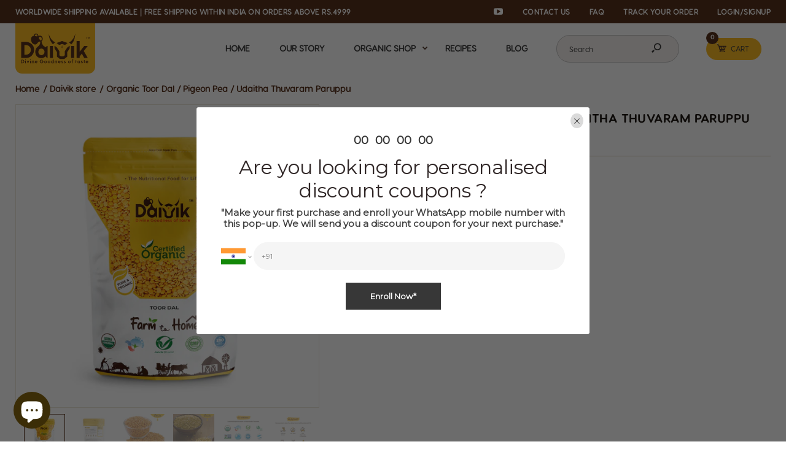

--- FILE ---
content_type: text/html; charset=utf-8
request_url: https://daivikorganic.com/products/organic-toor-dal-pigeon-pea-udaitha-thuvaram-paruppu
body_size: 41866
content:
<!DOCTYPE html>
<!--[if IE 7]><html lang="en" class="ie7 responsive"><![endif]-->
<!--[if IE 8]><html lang="en" class="ie8 responsive"><![endif]-->
<!--[if IE 9]><html lang="en" class="ie9 responsive"><![endif]-->
<!--[if !IE]><!--><html lang="en" class="responsive"><!--<![endif]-->
<head>





  <meta charset="utf-8" />
  <link rel="stylesheet" href="https://maxcdn.bootstrapcdn.com/bootstrap/3.4.1/css/bootstrap.min.css">
  <!--[if IE]><meta http-equiv='X-UA-Compatible' content='IE=edge,chrome=1' /><![endif]--><meta name="viewport" content="width=device-width, initial-scale=1, minimum-scale=1, maximum-scale=1" /><link rel="canonical" href="https://daivikorganic.com/products/organic-toor-dal-pigeon-pea-udaitha-thuvaram-paruppu" /><link rel="shortcut icon" href="//daivikorganic.com/cdn/shop/t/2/assets/favicon.png?v=16540291347083108061601387004" type="image/x-icon" /><link rel="apple-touch-icon-precomposed" href="//daivikorganic.com/cdn/shop/t/2/assets/iphone_icon.png?v=89216176452106407621601387004" /><link rel="apple-touch-icon-precomposed" sizes="114x114" href="//daivikorganic.com/cdn/shop/t/2/assets/iphone_icon_retina.png?v=103902958232625192211601387005" /><link rel="apple-touch-icon-precomposed" sizes="72x72" href="//daivikorganic.com/cdn/shop/t/2/assets/ipad_icon.png?v=124440475219397040861601387006" /><link rel="apple-touch-icon-precomposed" sizes="144x144" href="//daivikorganic.com/cdn/shop/t/2/assets/ipad_icon_retina.png?v=178818755887380676541601387006" /><meta name="description" content="Product Description: Daivik’s Organic Toor Dal is one of the healthful dals widely used and cultivated over 3500 years ago in India.It is the primary source of protein for vegetarians and has thick meat consistency than moong or masoor dal when cooked. They are enriched with dietary fiber and contains very low-fat leve" /><title>Organic Toor Dal / Pigeon Pea / Udaitha Thuvaram Paruppu | DAIVIK ORGANIC</title>
<link href="//fonts.googleapis.com/css?family=Poppins:300italic,400italic,500italic,600italic,700italic,800italic,100,200,300,400,500,600,700,800&subset=cyrillic-ext,greek-ext,latin,latin-ext,cyrillic,greek,vietnamese" rel='stylesheet' type='text/css' /><link href="//fonts.googleapis.com/css?family=Caveat:300italic,400italic,500italic,600italic,700italic,800italic,100,200,300,400,500,600,700,800&subset=cyrillic-ext,greek-ext,latin,latin-ext,cyrillic,greek,vietnamese" rel='stylesheet' type='text/css' /><link href="//fonts.googleapis.com/css?family=VISBYROUNDCF-MEDIUM:300italic,400italic,500italic,600italic,700italic,800italic,100,200,300,400,500,600,700,800&subset=cyrillic-ext,greek-ext,latin,latin-ext,cyrillic,greek,vietnamese" rel='stylesheet' type='text/css' />
<!-- /snippets/social-meta-tags.liquid -->
<meta property="og:site_name" content="DAIVIK ORGANIC">
<meta property="og:url" content="https://daivikorganic.com/products/organic-toor-dal-pigeon-pea-udaitha-thuvaram-paruppu">
<meta property="og:title" content="Organic Toor Dal / Pigeon Pea / Udaitha Thuvaram Paruppu">
<meta property="og:type" content="product">
<meta property="og:description" content="Product Description: Daivik’s Organic Toor Dal is one of the healthful dals widely used and cultivated over 3500 years ago in India.It is the primary source of protein for vegetarians and has thick meat consistency than moong or masoor dal when cooked. They are enriched with dietary fiber and contains very low-fat leve"><meta property="og:price:amount" content="185.00">
  <meta property="og:price:currency" content="INR">
  <meta property="og:price:amount_currency" content="₹ 185.00"><meta property="og:image" content="http://daivikorganic.com/cdn/shop/products/1_e77bbe44-714e-422d-bc31-fa1ab06fe22b_1024x1024.png?v=1670563610"><meta property="og:image" content="http://daivikorganic.com/cdn/shop/products/2_1124542f-38e1-4609-912f-1640159935d8_1024x1024.png?v=1670563612"><meta property="og:image" content="http://daivikorganic.com/cdn/shop/products/3_cba0ee14-c3aa-40a3-9201-eafec21a4653_1024x1024.png?v=1670563611">
<meta property="og:image:secure_url" content="https://daivikorganic.com/cdn/shop/products/1_e77bbe44-714e-422d-bc31-fa1ab06fe22b_1024x1024.png?v=1670563610"><meta property="og:image:secure_url" content="https://daivikorganic.com/cdn/shop/products/2_1124542f-38e1-4609-912f-1640159935d8_1024x1024.png?v=1670563612"><meta property="og:image:secure_url" content="https://daivikorganic.com/cdn/shop/products/3_cba0ee14-c3aa-40a3-9201-eafec21a4653_1024x1024.png?v=1670563611">

<meta name="twitter:site" content="@">
<meta name="twitter:card" content="summary_large_image">
<meta name="twitter:title" content="Organic Toor Dal / Pigeon Pea / Udaitha Thuvaram Paruppu">
<meta name="twitter:description" content="Product Description: Daivik’s Organic Toor Dal is one of the healthful dals widely used and cultivated over 3500 years ago in India.It is the primary source of protein for vegetarians and has thick meat consistency than moong or masoor dal when cooked. They are enriched with dietary fiber and contains very low-fat leve">
<link href="//daivikorganic.com/cdn/shop/t/2/assets/rt.vendors.scss.css?v=90170136195084163271741858738" rel="stylesheet" type="text/css" media="all" /><link href="//daivikorganic.com/cdn/shop/t/2/assets/rt.application.scss.css?v=56590042454394357471696248787" rel="stylesheet" type="text/css" media="all" /><link href="//daivikorganic.com/cdn/shop/t/2/assets/rt.custom.scss.css?v=95466682106597074381740117827" rel="stylesheet" type="text/css" media="all" /><link href="//daivikorganic.com/cdn/shop/t/2/assets/custom_code.scss.css?v=58315118678863158711600096814" rel="stylesheet" type="text/css" media="all" /><script>
window.sidebar=!1,
window.template="product",
window.rtl=!1,
window.popup_mailchimp_expire=0,
window.popup_mailchimp_period=1,
window.popup_mailchimp_delay=200,
window.popup_mailchimp_close=0,
window.products={},window.product_image_zoom=0,
window.asset_url="//daivikorganic.com/cdn/shop/t/2/assets/?9385",
window.swatch_color=true,
window.swatch_size=true,
window.shopping_cart_type="sidebar",
window.contact_map_address="110-3575 Saint-Laurent Blvd. Montréal, QC, Canada  H2X 2T7",
window.money_format="<span class=money>₹ {{amount}}</span>",
window.show_multiple_currencies=false,window.all_results_text="See all results",
window.megamenu_active=!1,
window.megamenu_hover=!1,
window.megamenu_responsive=!1,
window.megamenu_responsive_design="yes",
window.fixed_header="header",
window.compare="1",
window.pitem_row="2",
window.swatch_color="1",
window.swatch_size="1",
window.swatch_color_advanced="1";
window.hn_use = true;
window.hn_once = false;
window.social_instagram = true;
window.reviews_enable =true;
var theme = {
  apps: {
    details: "Details",
    buyNow: "Buy now",
  },
  strings: {
    addToCart: "Add to cart",
    soldOut: "Out of stock",
    unavailable: "Unavailable",
    inStock: "In stock",
    available: "Available: ",
    outStock: "Out of stock",
    sale: "Sale",
    btn_select_options: "Select options",
    btn_add_to_cart: "Add to cart"
  },
  settings: {
    moneyFormat:"\u003cspan class=money\u003e₹ {{amount}}\u003c\/span\u003e",
  },
  inventory: true,
  sale_percentages: null,
  asset_url: "\/\/daivikorganic.com\/cdn\/shop\/t\/2\/assets\/?9385"
}
var roar_api = {
  main_info: {
    theme_id: '18389593',
    owner_email: 'daivikorganic@gmail.com',
    shop: 'daivik-store.myshopify.com',
    domain: 'daivik-store.myshopify.com',
   	rdomain: 'daivikorganic.com',
    license: 'ninjindcnhnjdihek9akckaiac9ek9ohj'
  }
};
</script>
<script src="//daivikorganic.com/cdn/shop/t/2/assets/jquery-2.1.4.min.js?v=3135571069599077391600096870" defer="defer"></script><link rel="stylesheet" type="text/css" href="https://cdn.shopify.com/s/files/1/0024/1149/5539/files/pe-icon-7-stroke.css"><link rel="stylesheet" type="text/css" href="https://cdn.shopify.com/s/files/1/0024/1149/5539/files/settings.css"><link rel="stylesheet" type="text/css" href="https://cdn.shopify.com/s/files/1/0024/1149/5539/files/navigation.css"><link rel="stylesheet" type="text/css" href="https://cdn.shopify.com/s/files/1/0024/1149/5539/files/layers.css"><script src="https://cdn.shopify.com/s/files/1/0024/1149/5539/files/jquery.themepunch.tools.min.js" defer="defer"></script><script src="https://cdn.shopify.com/s/files/1/0024/1149/5539/files/jquery.themepunch.revolution.min.js?4556" defer="defer"></script><script type="text/javascript">
  var weketingShop = {
    shop:"daivik-store.myshopify.com",
    moneyFormat:"\u003cspan class=money\u003e₹ {{amount}}\u003c\/span\u003e",productJson:{"id":6100529643678,"title":"Organic Toor Dal \/ Pigeon Pea \/ Udaitha Thuvaram Paruppu","handle":"organic-toor-dal-pigeon-pea-udaitha-thuvaram-paruppu","description":"\u003ch3 data-mce-fragment=\"1\"\u003eProduct Description:\u003c\/h3\u003e\n\u003cp data-mce-fragment=\"1\"\u003eDaivik’s Organic Toor Dal is one of the healthful dals widely used and cultivated over 3500 years ago in India.It is the primary source of protein for vegetarians and has thick meat consistency than moong or masoor dal when cooked. They are enriched with dietary fiber and contains very low-fat levels that helps to regulate body weight. They contain folic acid which is very necessary for the development of red blood cells and is greatly advisable for pregnant women to nourish the fetus. The richness of iron and folate in toor dal greatly helps in curing iron deficiency anemia and boosts iron levels in body.     \u003c\/p\u003e\n\u003ch3 data-mce-fragment=\"1\"\u003eUsage:\u003c\/h3\u003e\n\u003cp\u003eToor dal should be soaked for thirty minutes to one hour before cooking. It is rich in protein and a versatile ingredient found widely in the households of Indian subcontinent. It goes well with a wholesome combination of vegetables and a wide range of ingredients to make sambhar an ideal curry in Southern India and other Sabzis.\u003c\/p\u003e\n\u003ch3 data-mce-fragment=\"1\"\u003eDid you know?\u003c\/h3\u003e\n\u003cp\u003eThe high Magnesium content in toor dal helps in strengthening your immunity. Magnesium also helps in fighting depression and keeping your blood pressure in check.\u003c\/p\u003e","published_at":"2021-02-17T14:31:39+05:30","created_at":"2021-02-17T13:37:55+05:30","vendor":"Daivik store","type":"Organic Pulses, Dals \u0026 Legumes","tags":["Organic Pulses Dals Legumes"],"price":18500,"price_min":18500,"price_max":36000,"available":true,"price_varies":true,"compare_at_price":null,"compare_at_price_min":0,"compare_at_price_max":0,"compare_at_price_varies":false,"variants":[{"id":37665044627614,"title":"1\/2 Kg Pack","option1":"1\/2 Kg Pack","option2":null,"option3":null,"sku":"DO-TODAL-SPLT-500 GM","requires_shipping":true,"taxable":true,"featured_image":null,"available":true,"name":"Organic Toor Dal \/ Pigeon Pea \/ Udaitha Thuvaram Paruppu - 1\/2 Kg Pack","public_title":"1\/2 Kg Pack","options":["1\/2 Kg Pack"],"price":18500,"weight":500,"compare_at_price":null,"inventory_management":"shopify","barcode":"8904383901560","requires_selling_plan":false,"selling_plan_allocations":[]},{"id":37665044660382,"title":"1 Kg Pack","option1":"1 Kg Pack","option2":null,"option3":null,"sku":"DO-TODAL-SPLT-1000 GM","requires_shipping":true,"taxable":true,"featured_image":null,"available":true,"name":"Organic Toor Dal \/ Pigeon Pea \/ Udaitha Thuvaram Paruppu - 1 Kg Pack","public_title":"1 Kg Pack","options":["1 Kg Pack"],"price":36000,"weight":1000,"compare_at_price":null,"inventory_management":"shopify","barcode":"8904383901553","requires_selling_plan":false,"selling_plan_allocations":[]}],"images":["\/\/daivikorganic.com\/cdn\/shop\/products\/1_e77bbe44-714e-422d-bc31-fa1ab06fe22b.png?v=1670563610","\/\/daivikorganic.com\/cdn\/shop\/products\/2_1124542f-38e1-4609-912f-1640159935d8.png?v=1670563612","\/\/daivikorganic.com\/cdn\/shop\/products\/3_cba0ee14-c3aa-40a3-9201-eafec21a4653.png?v=1670563611","\/\/daivikorganic.com\/cdn\/shop\/products\/4_2526cf71-1bb2-497d-9843-6bb6aef737d9.png?v=1670563611","\/\/daivikorganic.com\/cdn\/shop\/products\/5_5acd7a41-38b7-4d0e-802a-817178a6f983.png?v=1670563611","\/\/daivikorganic.com\/cdn\/shop\/products\/6_a8f19512-8b20-4ca4-841c-efcb79eff019.png?v=1670563611","\/\/daivikorganic.com\/cdn\/shop\/products\/7_938027ea-848b-40cc-9b0e-091fdb3fcc1d.jpg?v=1670563610"],"featured_image":"\/\/daivikorganic.com\/cdn\/shop\/products\/1_e77bbe44-714e-422d-bc31-fa1ab06fe22b.png?v=1670563610","options":["Size"],"media":[{"alt":null,"id":27479358963870,"position":1,"preview_image":{"aspect_ratio":1.0,"height":2000,"width":2000,"src":"\/\/daivikorganic.com\/cdn\/shop\/products\/1_e77bbe44-714e-422d-bc31-fa1ab06fe22b.png?v=1670563610"},"aspect_ratio":1.0,"height":2000,"media_type":"image","src":"\/\/daivikorganic.com\/cdn\/shop\/products\/1_e77bbe44-714e-422d-bc31-fa1ab06fe22b.png?v=1670563610","width":2000},{"alt":null,"id":27479358996638,"position":2,"preview_image":{"aspect_ratio":1.0,"height":2000,"width":2000,"src":"\/\/daivikorganic.com\/cdn\/shop\/products\/2_1124542f-38e1-4609-912f-1640159935d8.png?v=1670563612"},"aspect_ratio":1.0,"height":2000,"media_type":"image","src":"\/\/daivikorganic.com\/cdn\/shop\/products\/2_1124542f-38e1-4609-912f-1640159935d8.png?v=1670563612","width":2000},{"alt":null,"id":27479359029406,"position":3,"preview_image":{"aspect_ratio":1.0,"height":2000,"width":2000,"src":"\/\/daivikorganic.com\/cdn\/shop\/products\/3_cba0ee14-c3aa-40a3-9201-eafec21a4653.png?v=1670563611"},"aspect_ratio":1.0,"height":2000,"media_type":"image","src":"\/\/daivikorganic.com\/cdn\/shop\/products\/3_cba0ee14-c3aa-40a3-9201-eafec21a4653.png?v=1670563611","width":2000},{"alt":null,"id":27479359062174,"position":4,"preview_image":{"aspect_ratio":1.0,"height":2000,"width":2000,"src":"\/\/daivikorganic.com\/cdn\/shop\/products\/4_2526cf71-1bb2-497d-9843-6bb6aef737d9.png?v=1670563611"},"aspect_ratio":1.0,"height":2000,"media_type":"image","src":"\/\/daivikorganic.com\/cdn\/shop\/products\/4_2526cf71-1bb2-497d-9843-6bb6aef737d9.png?v=1670563611","width":2000},{"alt":null,"id":27479359094942,"position":5,"preview_image":{"aspect_ratio":1.0,"height":2000,"width":2000,"src":"\/\/daivikorganic.com\/cdn\/shop\/products\/5_5acd7a41-38b7-4d0e-802a-817178a6f983.png?v=1670563611"},"aspect_ratio":1.0,"height":2000,"media_type":"image","src":"\/\/daivikorganic.com\/cdn\/shop\/products\/5_5acd7a41-38b7-4d0e-802a-817178a6f983.png?v=1670563611","width":2000},{"alt":null,"id":27479359127710,"position":6,"preview_image":{"aspect_ratio":1.0,"height":2000,"width":2000,"src":"\/\/daivikorganic.com\/cdn\/shop\/products\/6_a8f19512-8b20-4ca4-841c-efcb79eff019.png?v=1670563611"},"aspect_ratio":1.0,"height":2000,"media_type":"image","src":"\/\/daivikorganic.com\/cdn\/shop\/products\/6_a8f19512-8b20-4ca4-841c-efcb79eff019.png?v=1670563611","width":2000},{"alt":null,"id":27479359160478,"position":7,"preview_image":{"aspect_ratio":1.0,"height":2000,"width":2000,"src":"\/\/daivikorganic.com\/cdn\/shop\/products\/7_938027ea-848b-40cc-9b0e-091fdb3fcc1d.jpg?v=1670563610"},"aspect_ratio":1.0,"height":2000,"media_type":"image","src":"\/\/daivikorganic.com\/cdn\/shop\/products\/7_938027ea-848b-40cc-9b0e-091fdb3fcc1d.jpg?v=1670563610","width":2000}],"requires_selling_plan":false,"selling_plan_groups":[],"content":"\u003ch3 data-mce-fragment=\"1\"\u003eProduct Description:\u003c\/h3\u003e\n\u003cp data-mce-fragment=\"1\"\u003eDaivik’s Organic Toor Dal is one of the healthful dals widely used and cultivated over 3500 years ago in India.It is the primary source of protein for vegetarians and has thick meat consistency than moong or masoor dal when cooked. They are enriched with dietary fiber and contains very low-fat levels that helps to regulate body weight. They contain folic acid which is very necessary for the development of red blood cells and is greatly advisable for pregnant women to nourish the fetus. The richness of iron and folate in toor dal greatly helps in curing iron deficiency anemia and boosts iron levels in body.     \u003c\/p\u003e\n\u003ch3 data-mce-fragment=\"1\"\u003eUsage:\u003c\/h3\u003e\n\u003cp\u003eToor dal should be soaked for thirty minutes to one hour before cooking. It is rich in protein and a versatile ingredient found widely in the households of Indian subcontinent. It goes well with a wholesome combination of vegetables and a wide range of ingredients to make sambhar an ideal curry in Southern India and other Sabzis.\u003c\/p\u003e\n\u003ch3 data-mce-fragment=\"1\"\u003eDid you know?\u003c\/h3\u003e\n\u003cp\u003eThe high Magnesium content in toor dal helps in strengthening your immunity. Magnesium also helps in fighting depression and keeping your blood pressure in check.\u003c\/p\u003e"},};
</script><script>window.performance && window.performance.mark && window.performance.mark('shopify.content_for_header.start');</script><meta name="google-site-verification" content="TOAq40zVnUHK8OLt1lS0V-pdYW0EiI7lawi6OE09mFk">
<meta name="google-site-verification" content="vhEsjUWQFchdYyOVRKtvUFzQEbEiOoOe7iDtElpisKk">
<meta id="shopify-digital-wallet" name="shopify-digital-wallet" content="/48439787678/digital_wallets/dialog">
<meta id="in-context-paypal-metadata" data-shop-id="48439787678" data-venmo-supported="false" data-environment="production" data-locale="en_US" data-paypal-v4="true" data-currency="INR">
<link rel="alternate" type="application/json+oembed" href="https://daivikorganic.com/products/organic-toor-dal-pigeon-pea-udaitha-thuvaram-paruppu.oembed">
<script async="async" src="/checkouts/internal/preloads.js?locale=en-IN"></script>
<script id="shopify-features" type="application/json">{"accessToken":"3e152b46406c232c4e9a4a61b03d75b1","betas":["rich-media-storefront-analytics"],"domain":"daivikorganic.com","predictiveSearch":true,"shopId":48439787678,"locale":"en"}</script>
<script>var Shopify = Shopify || {};
Shopify.shop = "daivik-store.myshopify.com";
Shopify.locale = "en";
Shopify.currency = {"active":"INR","rate":"1.0"};
Shopify.country = "IN";
Shopify.theme = {"name":"Fastor-default-v4.6.1","id":111693693086,"schema_name":"Fastor","schema_version":"4.6","theme_store_id":null,"role":"main"};
Shopify.theme.handle = "null";
Shopify.theme.style = {"id":null,"handle":null};
Shopify.cdnHost = "daivikorganic.com/cdn";
Shopify.routes = Shopify.routes || {};
Shopify.routes.root = "/";</script>
<script type="module">!function(o){(o.Shopify=o.Shopify||{}).modules=!0}(window);</script>
<script>!function(o){function n(){var o=[];function n(){o.push(Array.prototype.slice.apply(arguments))}return n.q=o,n}var t=o.Shopify=o.Shopify||{};t.loadFeatures=n(),t.autoloadFeatures=n()}(window);</script>
<script id="shop-js-analytics" type="application/json">{"pageType":"product"}</script>
<script defer="defer" async type="module" src="//daivikorganic.com/cdn/shopifycloud/shop-js/modules/v2/client.init-shop-cart-sync_C5BV16lS.en.esm.js"></script>
<script defer="defer" async type="module" src="//daivikorganic.com/cdn/shopifycloud/shop-js/modules/v2/chunk.common_CygWptCX.esm.js"></script>
<script type="module">
  await import("//daivikorganic.com/cdn/shopifycloud/shop-js/modules/v2/client.init-shop-cart-sync_C5BV16lS.en.esm.js");
await import("//daivikorganic.com/cdn/shopifycloud/shop-js/modules/v2/chunk.common_CygWptCX.esm.js");

  window.Shopify.SignInWithShop?.initShopCartSync?.({"fedCMEnabled":true,"windoidEnabled":true});

</script>
<script>(function() {
  var isLoaded = false;
  function asyncLoad() {
    if (isLoaded) return;
    isLoaded = true;
    var urls = ["https:\/\/platform-api.sharethis.com\/js\/sharethis.js?shop=daivik-store.myshopify.com#property=5fbe637a4a604700149cf37d\u0026product=inline-share-buttons\u0026ver=1606401273","https:\/\/app.testimonialhub.com\/shopifyapp\/showsrstemplate.js?shop=daivik-store.myshopify.com","\/\/www.powr.io\/powr.js?powr-token=daivik-store.myshopify.com\u0026external-type=shopify\u0026shop=daivik-store.myshopify.com","https:\/\/cdn.one.store\/javascript\/dist\/1.0\/jcr-widget.js?account_id=shopify:daivik-store.myshopify.com\u0026shop=daivik-store.myshopify.com","https:\/\/cdn.shopify.com\/s\/files\/1\/0033\/3538\/9233\/files\/pushdaddy_a3.js?shop=daivik-store.myshopify.com","https:\/\/app.cocon.app\/script\/tag\/e76cbdd3bd8d645aad1d4793f99f60c5?shop=daivik-store.myshopify.com","\/\/cdn.shopify.com\/proxy\/cefb3028a86b53dca05e91a917d7b3bdac1a1b3c96fdf71d9978b244d13779c8\/forms-akamai.smsbump.com\/786474\/form_301700.js?ver=1749586064\u0026shop=daivik-store.myshopify.com\u0026sp-cache-control=cHVibGljLCBtYXgtYWdlPTkwMA","https:\/\/cdn.s3.pop-convert.com\/pcjs.production.min.js?unique_id=daivik-store.myshopify.com\u0026shop=daivik-store.myshopify.com","https:\/\/script.pop-convert.com\/new-micro\/production.pc.min.js?unique_id=daivik-store.myshopify.com\u0026shop=daivik-store.myshopify.com"];
    for (var i = 0; i < urls.length; i++) {
      var s = document.createElement('script');
      s.type = 'text/javascript';
      s.async = true;
      s.src = urls[i];
      var x = document.getElementsByTagName('script')[0];
      x.parentNode.insertBefore(s, x);
    }
  };
  if(window.attachEvent) {
    window.attachEvent('onload', asyncLoad);
  } else {
    window.addEventListener('load', asyncLoad, false);
  }
})();</script>
<script id="__st">var __st={"a":48439787678,"offset":19800,"reqid":"c5dfe1da-3d9f-44da-a20d-d14c1afa6380-1768597333","pageurl":"daivikorganic.com\/products\/organic-toor-dal-pigeon-pea-udaitha-thuvaram-paruppu","u":"d725d34ec561","p":"product","rtyp":"product","rid":6100529643678};</script>
<script>window.ShopifyPaypalV4VisibilityTracking = true;</script>
<script id="captcha-bootstrap">!function(){'use strict';const t='contact',e='account',n='new_comment',o=[[t,t],['blogs',n],['comments',n],[t,'customer']],c=[[e,'customer_login'],[e,'guest_login'],[e,'recover_customer_password'],[e,'create_customer']],r=t=>t.map((([t,e])=>`form[action*='/${t}']:not([data-nocaptcha='true']) input[name='form_type'][value='${e}']`)).join(','),a=t=>()=>t?[...document.querySelectorAll(t)].map((t=>t.form)):[];function s(){const t=[...o],e=r(t);return a(e)}const i='password',u='form_key',d=['recaptcha-v3-token','g-recaptcha-response','h-captcha-response',i],f=()=>{try{return window.sessionStorage}catch{return}},m='__shopify_v',_=t=>t.elements[u];function p(t,e,n=!1){try{const o=window.sessionStorage,c=JSON.parse(o.getItem(e)),{data:r}=function(t){const{data:e,action:n}=t;return t[m]||n?{data:e,action:n}:{data:t,action:n}}(c);for(const[e,n]of Object.entries(r))t.elements[e]&&(t.elements[e].value=n);n&&o.removeItem(e)}catch(o){console.error('form repopulation failed',{error:o})}}const l='form_type',E='cptcha';function T(t){t.dataset[E]=!0}const w=window,h=w.document,L='Shopify',v='ce_forms',y='captcha';let A=!1;((t,e)=>{const n=(g='f06e6c50-85a8-45c8-87d0-21a2b65856fe',I='https://cdn.shopify.com/shopifycloud/storefront-forms-hcaptcha/ce_storefront_forms_captcha_hcaptcha.v1.5.2.iife.js',D={infoText:'Protected by hCaptcha',privacyText:'Privacy',termsText:'Terms'},(t,e,n)=>{const o=w[L][v],c=o.bindForm;if(c)return c(t,g,e,D).then(n);var r;o.q.push([[t,g,e,D],n]),r=I,A||(h.body.append(Object.assign(h.createElement('script'),{id:'captcha-provider',async:!0,src:r})),A=!0)});var g,I,D;w[L]=w[L]||{},w[L][v]=w[L][v]||{},w[L][v].q=[],w[L][y]=w[L][y]||{},w[L][y].protect=function(t,e){n(t,void 0,e),T(t)},Object.freeze(w[L][y]),function(t,e,n,w,h,L){const[v,y,A,g]=function(t,e,n){const i=e?o:[],u=t?c:[],d=[...i,...u],f=r(d),m=r(i),_=r(d.filter((([t,e])=>n.includes(e))));return[a(f),a(m),a(_),s()]}(w,h,L),I=t=>{const e=t.target;return e instanceof HTMLFormElement?e:e&&e.form},D=t=>v().includes(t);t.addEventListener('submit',(t=>{const e=I(t);if(!e)return;const n=D(e)&&!e.dataset.hcaptchaBound&&!e.dataset.recaptchaBound,o=_(e),c=g().includes(e)&&(!o||!o.value);(n||c)&&t.preventDefault(),c&&!n&&(function(t){try{if(!f())return;!function(t){const e=f();if(!e)return;const n=_(t);if(!n)return;const o=n.value;o&&e.removeItem(o)}(t);const e=Array.from(Array(32),(()=>Math.random().toString(36)[2])).join('');!function(t,e){_(t)||t.append(Object.assign(document.createElement('input'),{type:'hidden',name:u})),t.elements[u].value=e}(t,e),function(t,e){const n=f();if(!n)return;const o=[...t.querySelectorAll(`input[type='${i}']`)].map((({name:t})=>t)),c=[...d,...o],r={};for(const[a,s]of new FormData(t).entries())c.includes(a)||(r[a]=s);n.setItem(e,JSON.stringify({[m]:1,action:t.action,data:r}))}(t,e)}catch(e){console.error('failed to persist form',e)}}(e),e.submit())}));const S=(t,e)=>{t&&!t.dataset[E]&&(n(t,e.some((e=>e===t))),T(t))};for(const o of['focusin','change'])t.addEventListener(o,(t=>{const e=I(t);D(e)&&S(e,y())}));const B=e.get('form_key'),M=e.get(l),P=B&&M;t.addEventListener('DOMContentLoaded',(()=>{const t=y();if(P)for(const e of t)e.elements[l].value===M&&p(e,B);[...new Set([...A(),...v().filter((t=>'true'===t.dataset.shopifyCaptcha))])].forEach((e=>S(e,t)))}))}(h,new URLSearchParams(w.location.search),n,t,e,['guest_login'])})(!0,!0)}();</script>
<script integrity="sha256-4kQ18oKyAcykRKYeNunJcIwy7WH5gtpwJnB7kiuLZ1E=" data-source-attribution="shopify.loadfeatures" defer="defer" src="//daivikorganic.com/cdn/shopifycloud/storefront/assets/storefront/load_feature-a0a9edcb.js" crossorigin="anonymous"></script>
<script data-source-attribution="shopify.dynamic_checkout.dynamic.init">var Shopify=Shopify||{};Shopify.PaymentButton=Shopify.PaymentButton||{isStorefrontPortableWallets:!0,init:function(){window.Shopify.PaymentButton.init=function(){};var t=document.createElement("script");t.src="https://daivikorganic.com/cdn/shopifycloud/portable-wallets/latest/portable-wallets.en.js",t.type="module",document.head.appendChild(t)}};
</script>
<script data-source-attribution="shopify.dynamic_checkout.buyer_consent">
  function portableWalletsHideBuyerConsent(e){var t=document.getElementById("shopify-buyer-consent"),n=document.getElementById("shopify-subscription-policy-button");t&&n&&(t.classList.add("hidden"),t.setAttribute("aria-hidden","true"),n.removeEventListener("click",e))}function portableWalletsShowBuyerConsent(e){var t=document.getElementById("shopify-buyer-consent"),n=document.getElementById("shopify-subscription-policy-button");t&&n&&(t.classList.remove("hidden"),t.removeAttribute("aria-hidden"),n.addEventListener("click",e))}window.Shopify?.PaymentButton&&(window.Shopify.PaymentButton.hideBuyerConsent=portableWalletsHideBuyerConsent,window.Shopify.PaymentButton.showBuyerConsent=portableWalletsShowBuyerConsent);
</script>
<script data-source-attribution="shopify.dynamic_checkout.cart.bootstrap">document.addEventListener("DOMContentLoaded",(function(){function t(){return document.querySelector("shopify-accelerated-checkout-cart, shopify-accelerated-checkout")}if(t())Shopify.PaymentButton.init();else{new MutationObserver((function(e,n){t()&&(Shopify.PaymentButton.init(),n.disconnect())})).observe(document.body,{childList:!0,subtree:!0})}}));
</script>
<script id='scb4127' type='text/javascript' async='' src='https://daivikorganic.com/cdn/shopifycloud/privacy-banner/storefront-banner.js'></script>
<script>window.performance && window.performance.mark && window.performance.mark('shopify.content_for_header.end');</script>
  <script type="text/javascript">
  var weketingShop = {
    shop:"daivik-store.myshopify.com",
    moneyFormat:"\u003cspan class=money\u003e₹ {{amount}}\u003c\/span\u003e",productJson:{"id":6100529643678,"title":"Organic Toor Dal \/ Pigeon Pea \/ Udaitha Thuvaram Paruppu","handle":"organic-toor-dal-pigeon-pea-udaitha-thuvaram-paruppu","description":"\u003ch3 data-mce-fragment=\"1\"\u003eProduct Description:\u003c\/h3\u003e\n\u003cp data-mce-fragment=\"1\"\u003eDaivik’s Organic Toor Dal is one of the healthful dals widely used and cultivated over 3500 years ago in India.It is the primary source of protein for vegetarians and has thick meat consistency than moong or masoor dal when cooked. They are enriched with dietary fiber and contains very low-fat levels that helps to regulate body weight. They contain folic acid which is very necessary for the development of red blood cells and is greatly advisable for pregnant women to nourish the fetus. The richness of iron and folate in toor dal greatly helps in curing iron deficiency anemia and boosts iron levels in body.     \u003c\/p\u003e\n\u003ch3 data-mce-fragment=\"1\"\u003eUsage:\u003c\/h3\u003e\n\u003cp\u003eToor dal should be soaked for thirty minutes to one hour before cooking. It is rich in protein and a versatile ingredient found widely in the households of Indian subcontinent. It goes well with a wholesome combination of vegetables and a wide range of ingredients to make sambhar an ideal curry in Southern India and other Sabzis.\u003c\/p\u003e\n\u003ch3 data-mce-fragment=\"1\"\u003eDid you know?\u003c\/h3\u003e\n\u003cp\u003eThe high Magnesium content in toor dal helps in strengthening your immunity. Magnesium also helps in fighting depression and keeping your blood pressure in check.\u003c\/p\u003e","published_at":"2021-02-17T14:31:39+05:30","created_at":"2021-02-17T13:37:55+05:30","vendor":"Daivik store","type":"Organic Pulses, Dals \u0026 Legumes","tags":["Organic Pulses Dals Legumes"],"price":18500,"price_min":18500,"price_max":36000,"available":true,"price_varies":true,"compare_at_price":null,"compare_at_price_min":0,"compare_at_price_max":0,"compare_at_price_varies":false,"variants":[{"id":37665044627614,"title":"1\/2 Kg Pack","option1":"1\/2 Kg Pack","option2":null,"option3":null,"sku":"DO-TODAL-SPLT-500 GM","requires_shipping":true,"taxable":true,"featured_image":null,"available":true,"name":"Organic Toor Dal \/ Pigeon Pea \/ Udaitha Thuvaram Paruppu - 1\/2 Kg Pack","public_title":"1\/2 Kg Pack","options":["1\/2 Kg Pack"],"price":18500,"weight":500,"compare_at_price":null,"inventory_management":"shopify","barcode":"8904383901560","requires_selling_plan":false,"selling_plan_allocations":[]},{"id":37665044660382,"title":"1 Kg Pack","option1":"1 Kg Pack","option2":null,"option3":null,"sku":"DO-TODAL-SPLT-1000 GM","requires_shipping":true,"taxable":true,"featured_image":null,"available":true,"name":"Organic Toor Dal \/ Pigeon Pea \/ Udaitha Thuvaram Paruppu - 1 Kg Pack","public_title":"1 Kg Pack","options":["1 Kg Pack"],"price":36000,"weight":1000,"compare_at_price":null,"inventory_management":"shopify","barcode":"8904383901553","requires_selling_plan":false,"selling_plan_allocations":[]}],"images":["\/\/daivikorganic.com\/cdn\/shop\/products\/1_e77bbe44-714e-422d-bc31-fa1ab06fe22b.png?v=1670563610","\/\/daivikorganic.com\/cdn\/shop\/products\/2_1124542f-38e1-4609-912f-1640159935d8.png?v=1670563612","\/\/daivikorganic.com\/cdn\/shop\/products\/3_cba0ee14-c3aa-40a3-9201-eafec21a4653.png?v=1670563611","\/\/daivikorganic.com\/cdn\/shop\/products\/4_2526cf71-1bb2-497d-9843-6bb6aef737d9.png?v=1670563611","\/\/daivikorganic.com\/cdn\/shop\/products\/5_5acd7a41-38b7-4d0e-802a-817178a6f983.png?v=1670563611","\/\/daivikorganic.com\/cdn\/shop\/products\/6_a8f19512-8b20-4ca4-841c-efcb79eff019.png?v=1670563611","\/\/daivikorganic.com\/cdn\/shop\/products\/7_938027ea-848b-40cc-9b0e-091fdb3fcc1d.jpg?v=1670563610"],"featured_image":"\/\/daivikorganic.com\/cdn\/shop\/products\/1_e77bbe44-714e-422d-bc31-fa1ab06fe22b.png?v=1670563610","options":["Size"],"media":[{"alt":null,"id":27479358963870,"position":1,"preview_image":{"aspect_ratio":1.0,"height":2000,"width":2000,"src":"\/\/daivikorganic.com\/cdn\/shop\/products\/1_e77bbe44-714e-422d-bc31-fa1ab06fe22b.png?v=1670563610"},"aspect_ratio":1.0,"height":2000,"media_type":"image","src":"\/\/daivikorganic.com\/cdn\/shop\/products\/1_e77bbe44-714e-422d-bc31-fa1ab06fe22b.png?v=1670563610","width":2000},{"alt":null,"id":27479358996638,"position":2,"preview_image":{"aspect_ratio":1.0,"height":2000,"width":2000,"src":"\/\/daivikorganic.com\/cdn\/shop\/products\/2_1124542f-38e1-4609-912f-1640159935d8.png?v=1670563612"},"aspect_ratio":1.0,"height":2000,"media_type":"image","src":"\/\/daivikorganic.com\/cdn\/shop\/products\/2_1124542f-38e1-4609-912f-1640159935d8.png?v=1670563612","width":2000},{"alt":null,"id":27479359029406,"position":3,"preview_image":{"aspect_ratio":1.0,"height":2000,"width":2000,"src":"\/\/daivikorganic.com\/cdn\/shop\/products\/3_cba0ee14-c3aa-40a3-9201-eafec21a4653.png?v=1670563611"},"aspect_ratio":1.0,"height":2000,"media_type":"image","src":"\/\/daivikorganic.com\/cdn\/shop\/products\/3_cba0ee14-c3aa-40a3-9201-eafec21a4653.png?v=1670563611","width":2000},{"alt":null,"id":27479359062174,"position":4,"preview_image":{"aspect_ratio":1.0,"height":2000,"width":2000,"src":"\/\/daivikorganic.com\/cdn\/shop\/products\/4_2526cf71-1bb2-497d-9843-6bb6aef737d9.png?v=1670563611"},"aspect_ratio":1.0,"height":2000,"media_type":"image","src":"\/\/daivikorganic.com\/cdn\/shop\/products\/4_2526cf71-1bb2-497d-9843-6bb6aef737d9.png?v=1670563611","width":2000},{"alt":null,"id":27479359094942,"position":5,"preview_image":{"aspect_ratio":1.0,"height":2000,"width":2000,"src":"\/\/daivikorganic.com\/cdn\/shop\/products\/5_5acd7a41-38b7-4d0e-802a-817178a6f983.png?v=1670563611"},"aspect_ratio":1.0,"height":2000,"media_type":"image","src":"\/\/daivikorganic.com\/cdn\/shop\/products\/5_5acd7a41-38b7-4d0e-802a-817178a6f983.png?v=1670563611","width":2000},{"alt":null,"id":27479359127710,"position":6,"preview_image":{"aspect_ratio":1.0,"height":2000,"width":2000,"src":"\/\/daivikorganic.com\/cdn\/shop\/products\/6_a8f19512-8b20-4ca4-841c-efcb79eff019.png?v=1670563611"},"aspect_ratio":1.0,"height":2000,"media_type":"image","src":"\/\/daivikorganic.com\/cdn\/shop\/products\/6_a8f19512-8b20-4ca4-841c-efcb79eff019.png?v=1670563611","width":2000},{"alt":null,"id":27479359160478,"position":7,"preview_image":{"aspect_ratio":1.0,"height":2000,"width":2000,"src":"\/\/daivikorganic.com\/cdn\/shop\/products\/7_938027ea-848b-40cc-9b0e-091fdb3fcc1d.jpg?v=1670563610"},"aspect_ratio":1.0,"height":2000,"media_type":"image","src":"\/\/daivikorganic.com\/cdn\/shop\/products\/7_938027ea-848b-40cc-9b0e-091fdb3fcc1d.jpg?v=1670563610","width":2000}],"requires_selling_plan":false,"selling_plan_groups":[],"content":"\u003ch3 data-mce-fragment=\"1\"\u003eProduct Description:\u003c\/h3\u003e\n\u003cp data-mce-fragment=\"1\"\u003eDaivik’s Organic Toor Dal is one of the healthful dals widely used and cultivated over 3500 years ago in India.It is the primary source of protein for vegetarians and has thick meat consistency than moong or masoor dal when cooked. They are enriched with dietary fiber and contains very low-fat levels that helps to regulate body weight. They contain folic acid which is very necessary for the development of red blood cells and is greatly advisable for pregnant women to nourish the fetus. The richness of iron and folate in toor dal greatly helps in curing iron deficiency anemia and boosts iron levels in body.     \u003c\/p\u003e\n\u003ch3 data-mce-fragment=\"1\"\u003eUsage:\u003c\/h3\u003e\n\u003cp\u003eToor dal should be soaked for thirty minutes to one hour before cooking. It is rich in protein and a versatile ingredient found widely in the households of Indian subcontinent. It goes well with a wholesome combination of vegetables and a wide range of ingredients to make sambhar an ideal curry in Southern India and other Sabzis.\u003c\/p\u003e\n\u003ch3 data-mce-fragment=\"1\"\u003eDid you know?\u003c\/h3\u003e\n\u003cp\u003eThe high Magnesium content in toor dal helps in strengthening your immunity. Magnesium also helps in fighting depression and keeping your blood pressure in check.\u003c\/p\u003e"},};
</script>
<link href="//daivikorganic.com/cdn/shop/t/2/assets/styles.scss.css?v=149264810676400302191740653401" rel="stylesheet" type="text/css" media="all" />
  <link href="//daivikorganic.com/cdn/shop/t/2/assets/styles2.scss.css?v=178915168753067523811740653316" rel="stylesheet" type="text/css" media="all" />
   <link href="//daivikorganic.com/cdn/shop/t/2/assets/swiper.css?v=108383490607230397841606822572" rel="stylesheet" type="text/css" media="all" />
<!--   <link href="https://fonts.googleapis.com/css2?family=Montserrat:wght@500&display=swap" rel="stylesheet"> -->


    <script src="//daivikorganic.com/cdn/shop/t/2/assets/swiper.js?v=142913758436993134411606820976"></script>


	<meta property="orichi:tags" content="Organic Pulses Dals Legumes, ">   <meta property="orichi:product" content="6100529643678">	<meta property="orichi:product_type" content="">	<meta property="orichi:collections" content="223399772318, "><script type="text/javascript" async="" src="https://pixel.roughgroup.com/Content/orichipixel.min.js?shop=daivik-store.myshopify.com"></script><script  src="//daivikorganic.com/cdn/shop/t/2/assets/seal-review.js?v=119455397339326760571656910028" defer="defer"></script>
<script id="sealapps_product_review">
    var shopifyObj = {
        productName : "Organic Toor Dal \/ Pigeon Pea \/ Udaitha Thuvaram Paruppu",
        productId : 6100529643678,
        productImage : ["\/\/daivikorganic.com\/cdn\/shop\/products\/1_e77bbe44-714e-422d-bc31-fa1ab06fe22b.png?v=1670563610","\/\/daivikorganic.com\/cdn\/shop\/products\/2_1124542f-38e1-4609-912f-1640159935d8.png?v=1670563612","\/\/daivikorganic.com\/cdn\/shop\/products\/3_cba0ee14-c3aa-40a3-9201-eafec21a4653.png?v=1670563611","\/\/daivikorganic.com\/cdn\/shop\/products\/4_2526cf71-1bb2-497d-9843-6bb6aef737d9.png?v=1670563611","\/\/daivikorganic.com\/cdn\/shop\/products\/5_5acd7a41-38b7-4d0e-802a-817178a6f983.png?v=1670563611","\/\/daivikorganic.com\/cdn\/shop\/products\/6_a8f19512-8b20-4ca4-841c-efcb79eff019.png?v=1670563611","\/\/daivikorganic.com\/cdn\/shop\/products\/7_938027ea-848b-40cc-9b0e-091fdb3fcc1d.jpg?v=1670563610"],
        productObj: [{"id":37665044627614,"title":"1\/2 Kg Pack","option1":"1\/2 Kg Pack","option2":null,"option3":null,"sku":"DO-TODAL-SPLT-500 GM","requires_shipping":true,"taxable":true,"featured_image":null,"available":true,"name":"Organic Toor Dal \/ Pigeon Pea \/ Udaitha Thuvaram Paruppu - 1\/2 Kg Pack","public_title":"1\/2 Kg Pack","options":["1\/2 Kg Pack"],"price":18500,"weight":500,"compare_at_price":null,"inventory_management":"shopify","barcode":"8904383901560","requires_selling_plan":false,"selling_plan_allocations":[]},{"id":37665044660382,"title":"1 Kg Pack","option1":"1 Kg Pack","option2":null,"option3":null,"sku":"DO-TODAL-SPLT-1000 GM","requires_shipping":true,"taxable":true,"featured_image":null,"available":true,"name":"Organic Toor Dal \/ Pigeon Pea \/ Udaitha Thuvaram Paruppu - 1 Kg Pack","public_title":"1 Kg Pack","options":["1 Kg Pack"],"price":36000,"weight":1000,"compare_at_price":null,"inventory_management":"shopify","barcode":"8904383901553","requires_selling_plan":false,"selling_plan_allocations":[]}],
        themeName : "Fastor-default-v4.6.1",
        sort_by : null,
        collectionId : null,
        effectiveTime: null,
    }
    
    </script>

  










<script id='fm-cart-token-script'>function getCartToken() {
    let idx = document.cookie.indexOf('cart=');
    if (idx == -1) {
        return null;
    }

    let end = document.cookie.indexOf(';', idx);
    return document.cookie.substring(idx + 5, end);
}

var shopifyCartEvent = {"note":null,"attributes":{},"original_total_price":0,"total_price":0,"total_discount":0,"total_weight":0.0,"item_count":0,"items":[],"requires_shipping":false,"currency":"INR","items_subtotal_price":0,"cart_level_discount_applications":[],"checkout_charge_amount":0};



var tId = "";
tId = setInterval(function () {
    try {
        shopifyCartEvent.token = getCartToken();
        FM.trackMasEvent("shopify.added_product_to_cart", true, shopifyCartEvent);
        clearInterval(tId);
    } catch (err) {
        console.error("FM not loaded yet", err);
    }
}, 300);</script>

        <!-- SlideRule Script Start -->
        <script name="sliderule-tracking" data-ot-ignore>
(function(){
	slideruleData = {
    "version":"v0.0.1",
    "referralExclusion":"/(paypal|visa|MasterCard|clicksafe|arcot\.com|geschuetzteinkaufen|checkout\.shopify\.com|checkout\.rechargeapps\.com|portal\.afterpay\.com|payfort)/",
    "googleSignals":true,
    "anonymizeIp":true,
    "productClicks":true,
    "persistentUserId":true,
    "hideBranding":false,
    "ecommerce":{"currencyCode":"INR",
    "impressions":[]},
    "pageType":"product",
	"destinations":{"google_analytics_4":{"measurementIds":["G-BG55W0260J"]}},
    "cookieUpdate":true
	}

	
		slideruleData.themeMode = "live"
	

	


	
	})();
</script>
<script async type="text/javascript" src=https://files.slideruletools.com/eluredils-g.js></script>
        <!-- SlideRule Script End -->
        <script src="https://cdn.shopify.com/extensions/c03abd7c-e601-4714-b5d1-e578ed8d6551/fordeer-sales-popup-235/assets/fordeer-asset-loader.min.js" type="text/javascript" defer="defer"></script>
<link href="https://cdn.shopify.com/extensions/c03abd7c-e601-4714-b5d1-e578ed8d6551/fordeer-sales-popup-235/assets/style.css" rel="stylesheet" type="text/css" media="all">
<script src="https://cdn.shopify.com/extensions/019a4bd6-5189-7b1b-88e6-ae4214511ca1/vite-vue3-typescript-eslint-prettier-32/assets/main.js" type="text/javascript" defer="defer"></script>
<script src="https://cdn.shopify.com/extensions/7bc9bb47-adfa-4267-963e-cadee5096caf/inbox-1252/assets/inbox-chat-loader.js" type="text/javascript" defer="defer"></script>
<script src="https://cdn.shopify.com/extensions/019bc5da-5ba6-7e9a-9888-a6222a70d7c3/js-client-214/assets/pushowl-shopify.js" type="text/javascript" defer="defer"></script>
<link href="https://monorail-edge.shopifysvc.com" rel="dns-prefetch">
<script>(function(){if ("sendBeacon" in navigator && "performance" in window) {try {var session_token_from_headers = performance.getEntriesByType('navigation')[0].serverTiming.find(x => x.name == '_s').description;} catch {var session_token_from_headers = undefined;}var session_cookie_matches = document.cookie.match(/_shopify_s=([^;]*)/);var session_token_from_cookie = session_cookie_matches && session_cookie_matches.length === 2 ? session_cookie_matches[1] : "";var session_token = session_token_from_headers || session_token_from_cookie || "";function handle_abandonment_event(e) {var entries = performance.getEntries().filter(function(entry) {return /monorail-edge.shopifysvc.com/.test(entry.name);});if (!window.abandonment_tracked && entries.length === 0) {window.abandonment_tracked = true;var currentMs = Date.now();var navigation_start = performance.timing.navigationStart;var payload = {shop_id: 48439787678,url: window.location.href,navigation_start,duration: currentMs - navigation_start,session_token,page_type: "product"};window.navigator.sendBeacon("https://monorail-edge.shopifysvc.com/v1/produce", JSON.stringify({schema_id: "online_store_buyer_site_abandonment/1.1",payload: payload,metadata: {event_created_at_ms: currentMs,event_sent_at_ms: currentMs}}));}}window.addEventListener('pagehide', handle_abandonment_event);}}());</script>
<script id="web-pixels-manager-setup">(function e(e,d,r,n,o){if(void 0===o&&(o={}),!Boolean(null===(a=null===(i=window.Shopify)||void 0===i?void 0:i.analytics)||void 0===a?void 0:a.replayQueue)){var i,a;window.Shopify=window.Shopify||{};var t=window.Shopify;t.analytics=t.analytics||{};var s=t.analytics;s.replayQueue=[],s.publish=function(e,d,r){return s.replayQueue.push([e,d,r]),!0};try{self.performance.mark("wpm:start")}catch(e){}var l=function(){var e={modern:/Edge?\/(1{2}[4-9]|1[2-9]\d|[2-9]\d{2}|\d{4,})\.\d+(\.\d+|)|Firefox\/(1{2}[4-9]|1[2-9]\d|[2-9]\d{2}|\d{4,})\.\d+(\.\d+|)|Chrom(ium|e)\/(9{2}|\d{3,})\.\d+(\.\d+|)|(Maci|X1{2}).+ Version\/(15\.\d+|(1[6-9]|[2-9]\d|\d{3,})\.\d+)([,.]\d+|)( \(\w+\)|)( Mobile\/\w+|) Safari\/|Chrome.+OPR\/(9{2}|\d{3,})\.\d+\.\d+|(CPU[ +]OS|iPhone[ +]OS|CPU[ +]iPhone|CPU IPhone OS|CPU iPad OS)[ +]+(15[._]\d+|(1[6-9]|[2-9]\d|\d{3,})[._]\d+)([._]\d+|)|Android:?[ /-](13[3-9]|1[4-9]\d|[2-9]\d{2}|\d{4,})(\.\d+|)(\.\d+|)|Android.+Firefox\/(13[5-9]|1[4-9]\d|[2-9]\d{2}|\d{4,})\.\d+(\.\d+|)|Android.+Chrom(ium|e)\/(13[3-9]|1[4-9]\d|[2-9]\d{2}|\d{4,})\.\d+(\.\d+|)|SamsungBrowser\/([2-9]\d|\d{3,})\.\d+/,legacy:/Edge?\/(1[6-9]|[2-9]\d|\d{3,})\.\d+(\.\d+|)|Firefox\/(5[4-9]|[6-9]\d|\d{3,})\.\d+(\.\d+|)|Chrom(ium|e)\/(5[1-9]|[6-9]\d|\d{3,})\.\d+(\.\d+|)([\d.]+$|.*Safari\/(?![\d.]+ Edge\/[\d.]+$))|(Maci|X1{2}).+ Version\/(10\.\d+|(1[1-9]|[2-9]\d|\d{3,})\.\d+)([,.]\d+|)( \(\w+\)|)( Mobile\/\w+|) Safari\/|Chrome.+OPR\/(3[89]|[4-9]\d|\d{3,})\.\d+\.\d+|(CPU[ +]OS|iPhone[ +]OS|CPU[ +]iPhone|CPU IPhone OS|CPU iPad OS)[ +]+(10[._]\d+|(1[1-9]|[2-9]\d|\d{3,})[._]\d+)([._]\d+|)|Android:?[ /-](13[3-9]|1[4-9]\d|[2-9]\d{2}|\d{4,})(\.\d+|)(\.\d+|)|Mobile Safari.+OPR\/([89]\d|\d{3,})\.\d+\.\d+|Android.+Firefox\/(13[5-9]|1[4-9]\d|[2-9]\d{2}|\d{4,})\.\d+(\.\d+|)|Android.+Chrom(ium|e)\/(13[3-9]|1[4-9]\d|[2-9]\d{2}|\d{4,})\.\d+(\.\d+|)|Android.+(UC? ?Browser|UCWEB|U3)[ /]?(15\.([5-9]|\d{2,})|(1[6-9]|[2-9]\d|\d{3,})\.\d+)\.\d+|SamsungBrowser\/(5\.\d+|([6-9]|\d{2,})\.\d+)|Android.+MQ{2}Browser\/(14(\.(9|\d{2,})|)|(1[5-9]|[2-9]\d|\d{3,})(\.\d+|))(\.\d+|)|K[Aa][Ii]OS\/(3\.\d+|([4-9]|\d{2,})\.\d+)(\.\d+|)/},d=e.modern,r=e.legacy,n=navigator.userAgent;return n.match(d)?"modern":n.match(r)?"legacy":"unknown"}(),u="modern"===l?"modern":"legacy",c=(null!=n?n:{modern:"",legacy:""})[u],f=function(e){return[e.baseUrl,"/wpm","/b",e.hashVersion,"modern"===e.buildTarget?"m":"l",".js"].join("")}({baseUrl:d,hashVersion:r,buildTarget:u}),m=function(e){var d=e.version,r=e.bundleTarget,n=e.surface,o=e.pageUrl,i=e.monorailEndpoint;return{emit:function(e){var a=e.status,t=e.errorMsg,s=(new Date).getTime(),l=JSON.stringify({metadata:{event_sent_at_ms:s},events:[{schema_id:"web_pixels_manager_load/3.1",payload:{version:d,bundle_target:r,page_url:o,status:a,surface:n,error_msg:t},metadata:{event_created_at_ms:s}}]});if(!i)return console&&console.warn&&console.warn("[Web Pixels Manager] No Monorail endpoint provided, skipping logging."),!1;try{return self.navigator.sendBeacon.bind(self.navigator)(i,l)}catch(e){}var u=new XMLHttpRequest;try{return u.open("POST",i,!0),u.setRequestHeader("Content-Type","text/plain"),u.send(l),!0}catch(e){return console&&console.warn&&console.warn("[Web Pixels Manager] Got an unhandled error while logging to Monorail."),!1}}}}({version:r,bundleTarget:l,surface:e.surface,pageUrl:self.location.href,monorailEndpoint:e.monorailEndpoint});try{o.browserTarget=l,function(e){var d=e.src,r=e.async,n=void 0===r||r,o=e.onload,i=e.onerror,a=e.sri,t=e.scriptDataAttributes,s=void 0===t?{}:t,l=document.createElement("script"),u=document.querySelector("head"),c=document.querySelector("body");if(l.async=n,l.src=d,a&&(l.integrity=a,l.crossOrigin="anonymous"),s)for(var f in s)if(Object.prototype.hasOwnProperty.call(s,f))try{l.dataset[f]=s[f]}catch(e){}if(o&&l.addEventListener("load",o),i&&l.addEventListener("error",i),u)u.appendChild(l);else{if(!c)throw new Error("Did not find a head or body element to append the script");c.appendChild(l)}}({src:f,async:!0,onload:function(){if(!function(){var e,d;return Boolean(null===(d=null===(e=window.Shopify)||void 0===e?void 0:e.analytics)||void 0===d?void 0:d.initialized)}()){var d=window.webPixelsManager.init(e)||void 0;if(d){var r=window.Shopify.analytics;r.replayQueue.forEach((function(e){var r=e[0],n=e[1],o=e[2];d.publishCustomEvent(r,n,o)})),r.replayQueue=[],r.publish=d.publishCustomEvent,r.visitor=d.visitor,r.initialized=!0}}},onerror:function(){return m.emit({status:"failed",errorMsg:"".concat(f," has failed to load")})},sri:function(e){var d=/^sha384-[A-Za-z0-9+/=]+$/;return"string"==typeof e&&d.test(e)}(c)?c:"",scriptDataAttributes:o}),m.emit({status:"loading"})}catch(e){m.emit({status:"failed",errorMsg:(null==e?void 0:e.message)||"Unknown error"})}}})({shopId: 48439787678,storefrontBaseUrl: "https://daivikorganic.com",extensionsBaseUrl: "https://extensions.shopifycdn.com/cdn/shopifycloud/web-pixels-manager",monorailEndpoint: "https://monorail-edge.shopifysvc.com/unstable/produce_batch",surface: "storefront-renderer",enabledBetaFlags: ["2dca8a86"],webPixelsConfigList: [{"id":"1026719902","configuration":"{\"pixel_id\":\"5662588870422405\",\"pixel_type\":\"facebook_pixel\"}","eventPayloadVersion":"v1","runtimeContext":"OPEN","scriptVersion":"ca16bc87fe92b6042fbaa3acc2fbdaa6","type":"APP","apiClientId":2329312,"privacyPurposes":["ANALYTICS","MARKETING","SALE_OF_DATA"],"dataSharingAdjustments":{"protectedCustomerApprovalScopes":["read_customer_address","read_customer_email","read_customer_name","read_customer_personal_data","read_customer_phone"]}},{"id":"580976798","configuration":"{\"config\":\"{\\\"pixel_id\\\":\\\"G-BG55W0260J\\\",\\\"target_country\\\":\\\"IN\\\",\\\"gtag_events\\\":[{\\\"type\\\":\\\"search\\\",\\\"action_label\\\":[\\\"G-BG55W0260J\\\",\\\"AW-11132123651\\\/_MS_CKu61JQYEIP0mrwp\\\"]},{\\\"type\\\":\\\"begin_checkout\\\",\\\"action_label\\\":[\\\"G-BG55W0260J\\\",\\\"AW-11132123651\\\/vkIDCLG61JQYEIP0mrwp\\\"]},{\\\"type\\\":\\\"view_item\\\",\\\"action_label\\\":[\\\"G-BG55W0260J\\\",\\\"AW-11132123651\\\/1LBHCKi61JQYEIP0mrwp\\\",\\\"MC-PKCFM6DBRF\\\"]},{\\\"type\\\":\\\"purchase\\\",\\\"action_label\\\":[\\\"G-BG55W0260J\\\",\\\"AW-11132123651\\\/CP78CKK61JQYEIP0mrwp\\\",\\\"MC-PKCFM6DBRF\\\"]},{\\\"type\\\":\\\"page_view\\\",\\\"action_label\\\":[\\\"G-BG55W0260J\\\",\\\"AW-11132123651\\\/9CuQCKW61JQYEIP0mrwp\\\",\\\"MC-PKCFM6DBRF\\\"]},{\\\"type\\\":\\\"add_payment_info\\\",\\\"action_label\\\":[\\\"G-BG55W0260J\\\",\\\"AW-11132123651\\\/orcICLS61JQYEIP0mrwp\\\"]},{\\\"type\\\":\\\"add_to_cart\\\",\\\"action_label\\\":[\\\"G-BG55W0260J\\\",\\\"AW-11132123651\\\/PFZvCK661JQYEIP0mrwp\\\"]}],\\\"enable_monitoring_mode\\\":false}\"}","eventPayloadVersion":"v1","runtimeContext":"OPEN","scriptVersion":"b2a88bafab3e21179ed38636efcd8a93","type":"APP","apiClientId":1780363,"privacyPurposes":[],"dataSharingAdjustments":{"protectedCustomerApprovalScopes":["read_customer_address","read_customer_email","read_customer_name","read_customer_personal_data","read_customer_phone"]}},{"id":"125960350","eventPayloadVersion":"v1","runtimeContext":"LAX","scriptVersion":"1","type":"CUSTOM","privacyPurposes":["ANALYTICS"],"name":"Google Analytics tag (migrated)"},{"id":"shopify-app-pixel","configuration":"{}","eventPayloadVersion":"v1","runtimeContext":"STRICT","scriptVersion":"0450","apiClientId":"shopify-pixel","type":"APP","privacyPurposes":["ANALYTICS","MARKETING"]},{"id":"shopify-custom-pixel","eventPayloadVersion":"v1","runtimeContext":"LAX","scriptVersion":"0450","apiClientId":"shopify-pixel","type":"CUSTOM","privacyPurposes":["ANALYTICS","MARKETING"]}],isMerchantRequest: false,initData: {"shop":{"name":"DAIVIK ORGANIC","paymentSettings":{"currencyCode":"INR"},"myshopifyDomain":"daivik-store.myshopify.com","countryCode":"IN","storefrontUrl":"https:\/\/daivikorganic.com"},"customer":null,"cart":null,"checkout":null,"productVariants":[{"price":{"amount":185.0,"currencyCode":"INR"},"product":{"title":"Organic Toor Dal \/ Pigeon Pea \/ Udaitha Thuvaram Paruppu","vendor":"Daivik store","id":"6100529643678","untranslatedTitle":"Organic Toor Dal \/ Pigeon Pea \/ Udaitha Thuvaram Paruppu","url":"\/products\/organic-toor-dal-pigeon-pea-udaitha-thuvaram-paruppu","type":"Organic Pulses, Dals \u0026 Legumes"},"id":"37665044627614","image":{"src":"\/\/daivikorganic.com\/cdn\/shop\/products\/1_e77bbe44-714e-422d-bc31-fa1ab06fe22b.png?v=1670563610"},"sku":"DO-TODAL-SPLT-500 GM","title":"1\/2 Kg Pack","untranslatedTitle":"1\/2 Kg Pack"},{"price":{"amount":360.0,"currencyCode":"INR"},"product":{"title":"Organic Toor Dal \/ Pigeon Pea \/ Udaitha Thuvaram Paruppu","vendor":"Daivik store","id":"6100529643678","untranslatedTitle":"Organic Toor Dal \/ Pigeon Pea \/ Udaitha Thuvaram Paruppu","url":"\/products\/organic-toor-dal-pigeon-pea-udaitha-thuvaram-paruppu","type":"Organic Pulses, Dals \u0026 Legumes"},"id":"37665044660382","image":{"src":"\/\/daivikorganic.com\/cdn\/shop\/products\/1_e77bbe44-714e-422d-bc31-fa1ab06fe22b.png?v=1670563610"},"sku":"DO-TODAL-SPLT-1000 GM","title":"1 Kg Pack","untranslatedTitle":"1 Kg Pack"}],"purchasingCompany":null},},"https://daivikorganic.com/cdn","fcfee988w5aeb613cpc8e4bc33m6693e112",{"modern":"","legacy":""},{"shopId":"48439787678","storefrontBaseUrl":"https:\/\/daivikorganic.com","extensionBaseUrl":"https:\/\/extensions.shopifycdn.com\/cdn\/shopifycloud\/web-pixels-manager","surface":"storefront-renderer","enabledBetaFlags":"[\"2dca8a86\"]","isMerchantRequest":"false","hashVersion":"fcfee988w5aeb613cpc8e4bc33m6693e112","publish":"custom","events":"[[\"page_viewed\",{}],[\"product_viewed\",{\"productVariant\":{\"price\":{\"amount\":185.0,\"currencyCode\":\"INR\"},\"product\":{\"title\":\"Organic Toor Dal \/ Pigeon Pea \/ Udaitha Thuvaram Paruppu\",\"vendor\":\"Daivik store\",\"id\":\"6100529643678\",\"untranslatedTitle\":\"Organic Toor Dal \/ Pigeon Pea \/ Udaitha Thuvaram Paruppu\",\"url\":\"\/products\/organic-toor-dal-pigeon-pea-udaitha-thuvaram-paruppu\",\"type\":\"Organic Pulses, Dals \u0026 Legumes\"},\"id\":\"37665044627614\",\"image\":{\"src\":\"\/\/daivikorganic.com\/cdn\/shop\/products\/1_e77bbe44-714e-422d-bc31-fa1ab06fe22b.png?v=1670563610\"},\"sku\":\"DO-TODAL-SPLT-500 GM\",\"title\":\"1\/2 Kg Pack\",\"untranslatedTitle\":\"1\/2 Kg Pack\"}}]]"});</script><script>
  window.ShopifyAnalytics = window.ShopifyAnalytics || {};
  window.ShopifyAnalytics.meta = window.ShopifyAnalytics.meta || {};
  window.ShopifyAnalytics.meta.currency = 'INR';
  var meta = {"product":{"id":6100529643678,"gid":"gid:\/\/shopify\/Product\/6100529643678","vendor":"Daivik store","type":"Organic Pulses, Dals \u0026 Legumes","handle":"organic-toor-dal-pigeon-pea-udaitha-thuvaram-paruppu","variants":[{"id":37665044627614,"price":18500,"name":"Organic Toor Dal \/ Pigeon Pea \/ Udaitha Thuvaram Paruppu - 1\/2 Kg Pack","public_title":"1\/2 Kg Pack","sku":"DO-TODAL-SPLT-500 GM"},{"id":37665044660382,"price":36000,"name":"Organic Toor Dal \/ Pigeon Pea \/ Udaitha Thuvaram Paruppu - 1 Kg Pack","public_title":"1 Kg Pack","sku":"DO-TODAL-SPLT-1000 GM"}],"remote":false},"page":{"pageType":"product","resourceType":"product","resourceId":6100529643678,"requestId":"c5dfe1da-3d9f-44da-a20d-d14c1afa6380-1768597333"}};
  for (var attr in meta) {
    window.ShopifyAnalytics.meta[attr] = meta[attr];
  }
</script>
<script class="analytics">
  (function () {
    var customDocumentWrite = function(content) {
      var jquery = null;

      if (window.jQuery) {
        jquery = window.jQuery;
      } else if (window.Checkout && window.Checkout.$) {
        jquery = window.Checkout.$;
      }

      if (jquery) {
        jquery('body').append(content);
      }
    };

    var hasLoggedConversion = function(token) {
      if (token) {
        return document.cookie.indexOf('loggedConversion=' + token) !== -1;
      }
      return false;
    }

    var setCookieIfConversion = function(token) {
      if (token) {
        var twoMonthsFromNow = new Date(Date.now());
        twoMonthsFromNow.setMonth(twoMonthsFromNow.getMonth() + 2);

        document.cookie = 'loggedConversion=' + token + '; expires=' + twoMonthsFromNow;
      }
    }

    var trekkie = window.ShopifyAnalytics.lib = window.trekkie = window.trekkie || [];
    if (trekkie.integrations) {
      return;
    }
    trekkie.methods = [
      'identify',
      'page',
      'ready',
      'track',
      'trackForm',
      'trackLink'
    ];
    trekkie.factory = function(method) {
      return function() {
        var args = Array.prototype.slice.call(arguments);
        args.unshift(method);
        trekkie.push(args);
        return trekkie;
      };
    };
    for (var i = 0; i < trekkie.methods.length; i++) {
      var key = trekkie.methods[i];
      trekkie[key] = trekkie.factory(key);
    }
    trekkie.load = function(config) {
      trekkie.config = config || {};
      trekkie.config.initialDocumentCookie = document.cookie;
      var first = document.getElementsByTagName('script')[0];
      var script = document.createElement('script');
      script.type = 'text/javascript';
      script.onerror = function(e) {
        var scriptFallback = document.createElement('script');
        scriptFallback.type = 'text/javascript';
        scriptFallback.onerror = function(error) {
                var Monorail = {
      produce: function produce(monorailDomain, schemaId, payload) {
        var currentMs = new Date().getTime();
        var event = {
          schema_id: schemaId,
          payload: payload,
          metadata: {
            event_created_at_ms: currentMs,
            event_sent_at_ms: currentMs
          }
        };
        return Monorail.sendRequest("https://" + monorailDomain + "/v1/produce", JSON.stringify(event));
      },
      sendRequest: function sendRequest(endpointUrl, payload) {
        // Try the sendBeacon API
        if (window && window.navigator && typeof window.navigator.sendBeacon === 'function' && typeof window.Blob === 'function' && !Monorail.isIos12()) {
          var blobData = new window.Blob([payload], {
            type: 'text/plain'
          });

          if (window.navigator.sendBeacon(endpointUrl, blobData)) {
            return true;
          } // sendBeacon was not successful

        } // XHR beacon

        var xhr = new XMLHttpRequest();

        try {
          xhr.open('POST', endpointUrl);
          xhr.setRequestHeader('Content-Type', 'text/plain');
          xhr.send(payload);
        } catch (e) {
          console.log(e);
        }

        return false;
      },
      isIos12: function isIos12() {
        return window.navigator.userAgent.lastIndexOf('iPhone; CPU iPhone OS 12_') !== -1 || window.navigator.userAgent.lastIndexOf('iPad; CPU OS 12_') !== -1;
      }
    };
    Monorail.produce('monorail-edge.shopifysvc.com',
      'trekkie_storefront_load_errors/1.1',
      {shop_id: 48439787678,
      theme_id: 111693693086,
      app_name: "storefront",
      context_url: window.location.href,
      source_url: "//daivikorganic.com/cdn/s/trekkie.storefront.cd680fe47e6c39ca5d5df5f0a32d569bc48c0f27.min.js"});

        };
        scriptFallback.async = true;
        scriptFallback.src = '//daivikorganic.com/cdn/s/trekkie.storefront.cd680fe47e6c39ca5d5df5f0a32d569bc48c0f27.min.js';
        first.parentNode.insertBefore(scriptFallback, first);
      };
      script.async = true;
      script.src = '//daivikorganic.com/cdn/s/trekkie.storefront.cd680fe47e6c39ca5d5df5f0a32d569bc48c0f27.min.js';
      first.parentNode.insertBefore(script, first);
    };
    trekkie.load(
      {"Trekkie":{"appName":"storefront","development":false,"defaultAttributes":{"shopId":48439787678,"isMerchantRequest":null,"themeId":111693693086,"themeCityHash":"1765041579780150151","contentLanguage":"en","currency":"INR","eventMetadataId":"3475b725-5dfa-4ecf-86fd-d7356c58acc4"},"isServerSideCookieWritingEnabled":true,"monorailRegion":"shop_domain","enabledBetaFlags":["65f19447"]},"Session Attribution":{},"S2S":{"facebookCapiEnabled":true,"source":"trekkie-storefront-renderer","apiClientId":580111}}
    );

    var loaded = false;
    trekkie.ready(function() {
      if (loaded) return;
      loaded = true;

      window.ShopifyAnalytics.lib = window.trekkie;

      var originalDocumentWrite = document.write;
      document.write = customDocumentWrite;
      try { window.ShopifyAnalytics.merchantGoogleAnalytics.call(this); } catch(error) {};
      document.write = originalDocumentWrite;

      window.ShopifyAnalytics.lib.page(null,{"pageType":"product","resourceType":"product","resourceId":6100529643678,"requestId":"c5dfe1da-3d9f-44da-a20d-d14c1afa6380-1768597333","shopifyEmitted":true});

      var match = window.location.pathname.match(/checkouts\/(.+)\/(thank_you|post_purchase)/)
      var token = match? match[1]: undefined;
      if (!hasLoggedConversion(token)) {
        setCookieIfConversion(token);
        window.ShopifyAnalytics.lib.track("Viewed Product",{"currency":"INR","variantId":37665044627614,"productId":6100529643678,"productGid":"gid:\/\/shopify\/Product\/6100529643678","name":"Organic Toor Dal \/ Pigeon Pea \/ Udaitha Thuvaram Paruppu - 1\/2 Kg Pack","price":"185.00","sku":"DO-TODAL-SPLT-500 GM","brand":"Daivik store","variant":"1\/2 Kg Pack","category":"Organic Pulses, Dals \u0026 Legumes","nonInteraction":true,"remote":false},undefined,undefined,{"shopifyEmitted":true});
      window.ShopifyAnalytics.lib.track("monorail:\/\/trekkie_storefront_viewed_product\/1.1",{"currency":"INR","variantId":37665044627614,"productId":6100529643678,"productGid":"gid:\/\/shopify\/Product\/6100529643678","name":"Organic Toor Dal \/ Pigeon Pea \/ Udaitha Thuvaram Paruppu - 1\/2 Kg Pack","price":"185.00","sku":"DO-TODAL-SPLT-500 GM","brand":"Daivik store","variant":"1\/2 Kg Pack","category":"Organic Pulses, Dals \u0026 Legumes","nonInteraction":true,"remote":false,"referer":"https:\/\/daivikorganic.com\/products\/organic-toor-dal-pigeon-pea-udaitha-thuvaram-paruppu"});
      }
    });


        var eventsListenerScript = document.createElement('script');
        eventsListenerScript.async = true;
        eventsListenerScript.src = "//daivikorganic.com/cdn/shopifycloud/storefront/assets/shop_events_listener-3da45d37.js";
        document.getElementsByTagName('head')[0].appendChild(eventsListenerScript);

})();</script>
  <script>
  if (!window.ga || (window.ga && typeof window.ga !== 'function')) {
    window.ga = function ga() {
      (window.ga.q = window.ga.q || []).push(arguments);
      if (window.Shopify && window.Shopify.analytics && typeof window.Shopify.analytics.publish === 'function') {
        window.Shopify.analytics.publish("ga_stub_called", {}, {sendTo: "google_osp_migration"});
      }
      console.error("Shopify's Google Analytics stub called with:", Array.from(arguments), "\nSee https://help.shopify.com/manual/promoting-marketing/pixels/pixel-migration#google for more information.");
    };
    if (window.Shopify && window.Shopify.analytics && typeof window.Shopify.analytics.publish === 'function') {
      window.Shopify.analytics.publish("ga_stub_initialized", {}, {sendTo: "google_osp_migration"});
    }
  }
</script>
<script
  defer
  src="https://daivikorganic.com/cdn/shopifycloud/perf-kit/shopify-perf-kit-3.0.4.min.js"
  data-application="storefront-renderer"
  data-shop-id="48439787678"
  data-render-region="gcp-us-central1"
  data-page-type="product"
  data-theme-instance-id="111693693086"
  data-theme-name="Fastor"
  data-theme-version="4.6"
  data-monorail-region="shop_domain"
  data-resource-timing-sampling-rate="10"
  data-shs="true"
  data-shs-beacon="true"
  data-shs-export-with-fetch="true"
  data-shs-logs-sample-rate="1"
  data-shs-beacon-endpoint="https://daivikorganic.com/api/collect"
></script>
</head>



<body deco-frame- deco-effect-  templateProduct dropdown-menu-type-4 search-type-3 no-box-type-7 sale-new-type-2 breadcrumb-type-1 body-white body-header-type-20 flex-view-4 collection-template-promo menu-noborder">

            
              <!-- "snippets/socialshopwave-helper.liquid" was not rendered, the associated app was uninstalled -->
            
<div id="global__symbols" style="display: none;">
  <svg xmlns="http://www.w3.org/2000/svg">
    <symbol id="global__symbols-heart"><svg xmlns="http://www.w3.org/2000/svg" viewBox="0 0 30 30"><path d="M19.9,4.1c-1.8,0-3.6,0.7-4.9,1.8c-1.3-1.2-3.1-1.8-4.9-1.8c-3.9,0-7,2.9-7,6.4c0,1.3,0.4,2.6,1.3,3.7c0,0,0.1,0.1,0.1,0.2l9.1,10.7c0.4,0.4,0.9,0.7,1.5,0.7c0.6,0,1.1-0.2,1.5-0.7l9.1-10.7c0.1-0.1,0.1-0.1,0.2-0.2c0.8-1.1,1.2-2.3,1.2-3.7C27,7,23.8,4.1,19.9,4.1z M9.9,8c-1.6,0-2.8,1.1-2.8,2.5c0,0.3-0.2,0.5-0.5,0.5s-0.5-0.2-0.5-0.5C6.1,8.6,7.8,7,9.9,7c0.3,0,0.5,0.2,0.5,0.5S10.1,8,9.9,8z"/></svg></symbol>
    <symbol id="global__symbols-profile"><svg xmlns="http://www.w3.org/2000/svg" viewBox="0 0 30 30"><g><path d="M13.4,13.6h3.2c2,0,3.7-1.7,3.7-3.7V6.7c0-2-1.7-3.7-3.7-3.7h-3.2c-2,0-3.7,1.7-3.7,3.7V10C9.7,12,11.4,13.6,13.4,13.6z"/><path d="M26.5,22.4c-2.2-4.5-6.6-7.2-11.5-7.2c-5,0-9.4,2.8-11.5,7.2c-0.5,1-0.4,2.1,0.2,3.1c0.6,0.9,1.6,1.5,2.7,1.5h17.4c1.1,0,2.1-0.6,2.7-1.5C26.9,24.5,27,23.4,26.5,22.4z"/></g></svg></symbol>
    <symbol id="global__symbols-cart"><svg xmlns="http://www.w3.org/2000/svg" viewBox="0 0 30 30"><g><g><path d="M22.3,20H11.6c-1,0-1.8-0.7-2.1-1.6L7,9.2c0-0.1,0-0.3,0.1-0.4c0.1-0.1,0.2-0.2,0.4-0.2h18.9c0.2,0,0.3,0.1,0.4,0.2c0.1,0.1,0.1,0.3,0.1,0.4l-2.5,9.2C24.2,19.4,23.3,20,22.3,20z"/></g><g><path d="M6.6,7.6l-0.8-3H3.1v-1h3.1c0.2,0,0.4,0.2,0.5,0.4l0.9,3.3L6.6,7.6z"/></g><g><path d="M11.6,26.4c-1.4,0-2.5-1.1-2.5-2.5s1.1-2.5,2.5-2.5c1.4,0,2.5,1.1,2.5,2.5S12.9,26.4,11.6,26.4z"/></g><g><path d="M22.3,26.4c-1.4,0-2.5-1.1-2.5-2.5s1.1-2.5,2.5-2.5c1.4,0,2.5,1.1,2.5,2.5S23.7,26.4,22.3,26.4z"/></g></g></svg></symbol><symbol id="global__symbols-cart-desktop"><svg xmlns="http://www.w3.org/2000/svg" viewBox="0 0 504.256 504.256"><path d="M478.755,125.762l-363.982-0.063L99.517,73.176c-2.274-7.831-8.578-14.018-16.45-16.147L29.673,42.591   c-2.012-0.544-4.081-0.82-6.149-0.82c-10.596,0-19.93,7.15-22.698,17.388c-1.641,6.065-0.82,12.407,2.31,17.856   c3.129,5.449,8.192,9.353,14.258,10.993l40.631,10.987l82.486,297.522c-11.749,5.797-19.367,17.809-19.367,31.184   c0,19.18,15.604,34.783,34.783,34.783c19.179,0,34.784-15.604,34.784-34.783c0-0.453-0.009-0.904-0.026-1.357h167.917   c-0.019,0.453-0.026,0.906-0.026,1.357c0,19.18,15.604,34.783,34.784,34.783c19.18,0,34.783-15.604,34.783-34.783   c0-17.629-13.402-32.408-30.554-34.518c-41.737-6.74-212.073-14.977-212.073-14.977l-5.595-21.894h212.53   c10.866,0,20.526-7.302,23.495-17.754l45.93-161.797h16.88c14.083,0,25.5-11.417,25.5-25.5S492.838,125.762,478.755,125.762z    M208.05,302.168h-39.839c-1.089-0.02-2.688,0.231-3.417-2.332c-0.926-3.254-2.223-7.725-2.223-7.725l-31.223-109.99   c-0.152-0.535-0.042-1.121,0.293-1.564c0.337-0.446,0.871-0.712,1.43-0.712h48.418c0.844,0,1.562,0.575,1.745,1.399l26.407,118.246   l0.096,0.365c0.05,0.163,0.075,0.338,0.075,0.521C209.812,301.356,209.023,302.153,208.05,302.168z M309.718,182.025   l-21.519,118.746c-0.183,0.822-0.9,1.396-1.744,1.396h-30.05c-0.845,0-1.563-0.576-1.748-1.398L233.14,182.021   c-0.119-0.53,0.009-1.079,0.352-1.506c0.341-0.425,0.85-0.669,1.395-0.669h73.084c0.546,0,1.055,0.244,1.397,0.672   C309.71,180.942,309.837,181.493,309.718,182.025z M411.511,182.125l-33.709,118.742c-0.218,0.767-0.926,1.304-1.722,1.304h-41.227   c-0.547,0-1.056-0.244-1.396-0.67c-0.342-0.427-0.469-0.979-0.351-1.511l26.517-118.745c0.181-0.81,0.916-1.398,1.748-1.398h48.417   c0.558,0,1.091,0.265,1.427,0.71C411.553,181.001,411.662,181.587,411.511,182.125z"></path></svg></symbol><symbol id="global__symbols-close"><svg xmlns="http://www.w3.org/2000/svg"viewBox="0 0 32 32"><g id="icomoon-ignore"></g><path d="M10.722 9.969l-0.754 0.754 5.278 5.278-5.253 5.253 0.754 0.754 5.253-5.253 5.253 5.253 0.754-0.754-5.253-5.253 5.278-5.278-0.754-0.754-5.278 5.278z" ></path></svg></symbol>
    <symbol id="global__symbols-cart-add"><svg xmlns="http://www.w3.org/2000/svg" viewBox="0 0 504.255 504.254"><g><g><path d="M283.863,374.637c0-2.2,0.07-4.383,0.195-6.553c-51.003-3.162-98.544-5.461-98.544-5.461l-5.595-21.894h109.17 c7.779-24.556,23.771-45.49,44.74-59.563l25.794-115.506c0.181-0.81,0.916-1.398,1.748-1.398h48.417 c0.558,0,1.091,0.265,1.427,0.71c0.337,0.446,0.446,1.033,0.295,1.569l-27.327,96.262c4-0.432,8.062-0.66,12.177-0.66 c12.307,0,24.154,1.992,35.248,5.662l30.268-106.625h16.88c14.083,0,25.5-11.417,25.5-25.5s-11.417-25.6-25.5-25.6l-363.982,0.037 L99.517,57.593c-2.274-7.831-8.578-14.018-16.45-16.147L29.673,27.008c-2.012-0.544-4.081-0.82-6.149-0.82 c-10.596,0-19.93,7.15-22.698,17.388c-1.641,6.065-0.82,12.407,2.31,17.856c3.129,5.449,8.192,9.353,14.258,10.993l40.631,10.987 l82.486,297.522c-11.749,5.797-19.367,17.809-19.367,31.184c0,19.18,15.604,34.783,34.783,34.783 c19.179,0,34.784-15.604,34.784-34.783c0-0.453-0.009-0.904-0.026-1.357h99.129C285.957,399.418,283.863,387.268,283.863,374.637z M233.492,164.931c0.341-0.425,0.85-0.669,1.395-0.669h73.085c0.546,0,1.055,0.244,1.397,0.672 c0.341,0.425,0.468,0.975,0.349,1.508l-21.519,118.746c-0.183,0.822-0.9,1.396-1.744,1.396h-30.05 c-0.845,0-1.563-0.576-1.748-1.398l-21.516-118.748C233.022,165.907,233.149,165.359,233.492,164.931z M164.42,283.377 c-0.255-0.9-33.072-116.839-33.072-116.839c-0.152-0.535-0.042-1.121,0.293-1.564c0.337-0.446,0.871-0.712,1.43-0.712h48.418 c0.844,0,1.562,0.575,1.745,1.399l26.407,118.246l0.096,0.365c0.05,0.163,0.075,0.338,0.075,0.521 c0,0.979-0.788,1.775-1.762,1.791h-41.273C165.27,286.584,164.675,284.279,164.42,283.377z"/><g><path d="M401.629,283.077c-53.846,0-97.496,43.65-97.496,97.495s43.65,97.495,97.496,97.495c53.845,0,97.494-43.65,97.494-97.495 S455.474,283.077,401.629,283.077z M455.625,395.573h-39.248v38.996c0,8.285-6.716,15-15,15s-15-6.715-15-15v-38.996h-38.746 c-8.283,0-15-6.717-15-15.001s6.717-15,15-15h38.746v-38.997c0-8.283,6.716-15,15-15s15,6.717,15,15v38.997h39.248 c8.285,0,15,6.716,15,15S463.91,395.573,455.625,395.573z"/></g></g></g></svg></symbol>
    <symbol id="global__symbols-search"><svg xmlns="http://www.w3.org/2000/svg" viewBox="0 0 30 30"><g><g><path d="M14.7,0.5c-4.8,0-8.8,3.9-8.8,8.8c0,4.8,3.9,8.8,8.8,8.8s8.8-3.9,8.8-8.8C23.5,4.4,19.6,0.5,14.7,0.5z M14.7,15.5c-3.4,0-6.2-2.8-6.2-6.2c0-3.4,2.8-6.2,6.2-6.2c3.4,0,6.2,2.8,6.2,6.2C20.9,12.7,18.1,15.5,14.7,15.5z"/></g><path d="M7.3,16l-1.6,1.6l-0.1-0.1c-0.5-0.5-1.3-0.5-1.8,0l-3,3c-0.5,0.5-0.5,1.3,0,1.8l0.9,0.9c0.2,0.2,0.5,0.4,0.9,0.4s0.6-0.1,0.9-0.4l3-3c0.5-0.5,0.5-1.3,0-1.8l-0.1-0.1L8,16.7c0.2-0.2,0.2-0.5,0-0.7C7.8,15.8,7.5,15.8,7.3,16z"/></g></svg></symbol>
    <symbol id="global__symbols-filter"><svg xmlns="http://www.w3.org/2000/svg" viewBox="0 0 24 24"><g><path d="M1,4.3h5.3v0.4c0,1.1,0.9,1.9,1.9,1.9h1.8c1.1,0,1.9-0.9,1.9-1.9V2.9c0-1.1-0.9-1.9-1.9-1.9H8.3c-1.1,0-1.9,0.9-1.9,1.9v0.4H1c-0.3,0-0.5,0.2-0.5,0.5C0.5,4,0.7,4.3,1,4.3z"/><path d="M13.6,5.4c0.3,0,0.5-0.2,0.5-0.5V2.6c0-0.3-0.2-0.5-0.5-0.5s-0.5,0.2-0.5,0.5V5C13.1,5.2,13.4,5.4,13.6,5.4z"/><path d="M15.5,2.1c-0.3,0-0.5,0.2-0.5,0.5V5c0,0.3,0.2,0.5,0.5,0.5C15.8,5.4,16,5.2,16,5V2.6C16,2.4,15.8,2.1,15.5,2.1z"/><path d="M17.4,2.1c-0.3,0-0.5,0.2-0.5,0.5V5c0,0.3,0.2,0.5,0.5,0.5s0.5-0.2,0.5-0.5V2.6C17.9,2.4,17.6,2.1,17.4,2.1z"/><path d="M19.3,2.1c-0.3,0-0.5,0.2-0.5,0.5V5c0,0.3,0.2,0.5,0.5,0.5c0.3,0,0.5-0.2,0.5-0.5V2.6C19.7,2.4,19.5,2.1,19.3,2.1z"/><path d="M21.1,2.1c-0.3,0-0.5,0.2-0.5,0.5V5c0,0.3,0.2,0.5,0.5,0.5c0.3,0,0.5-0.2,0.5-0.5V2.6C21.6,2.4,21.4,2.1,21.1,2.1z"/><path d="M23,2.1c-0.3,0-0.5,0.2-0.5,0.5V5c0,0.3,0.2,0.5,0.5,0.5c0.3,0,0.5-0.2,0.5-0.5V2.6C23.5,2.4,23.3,2.1,23,2.1z"/><path d="M17.4,10.4c-0.3,0-0.5,0.2-0.5,0.5v2.3c0,0.3,0.2,0.5,0.5,0.5s0.5-0.2,0.5-0.5v-2.3C17.9,10.6,17.6,10.4,17.4,10.4z"/><path d="M19.3,10.4c-0.3,0-0.5,0.2-0.5,0.5v2.3c0,0.3,0.2,0.5,0.5,0.5c0.3,0,0.5-0.2,0.5-0.5v-2.3C19.7,10.6,19.5,10.4,19.3,10.4z"/><path d="M21.1,10.4c-0.3,0-0.5,0.2-0.5,0.5v2.3c0,0.3,0.2,0.5,0.5,0.5c0.3,0,0.5-0.2,0.5-0.5v-2.3C21.6,10.6,21.4,10.4,21.1,10.4z"/><path d="M23,10.4c-0.3,0-0.5,0.2-0.5,0.5v2.3c0,0.3,0.2,0.5,0.5,0.5c0.3,0,0.5-0.2,0.5-0.5v-2.3C23.5,10.6,23.3,10.4,23,10.4z"/><path d="M13.6,18.6c-0.3,0-0.5,0.2-0.5,0.5v2.3c0,0.3,0.2,0.5,0.5,0.5s0.5-0.2,0.5-0.5V19C14.1,18.8,13.9,18.6,13.6,18.6z"/><path d="M15.5,18.6c-0.3,0-0.5,0.2-0.5,0.5v2.3c0,0.3,0.2,0.5,0.5,0.5c0.3,0,0.5-0.2,0.5-0.5V19C16,18.8,15.8,18.6,15.5,18.6z"/><path d="M17.4,18.6c-0.3,0-0.5,0.2-0.5,0.5v2.3c0,0.3,0.2,0.5,0.5,0.5s0.5-0.2,0.5-0.5V19C17.9,18.8,17.6,18.6,17.4,18.6z"/><path d="M19.3,18.6c-0.3,0-0.5,0.2-0.5,0.5v2.3c0,0.3,0.2,0.5,0.5,0.5c0.3,0,0.5-0.2,0.5-0.5V19C19.7,18.8,19.5,18.6,19.3,18.6z"/><path d="M21.1,18.6c-0.3,0-0.5,0.2-0.5,0.5v2.3c0,0.3,0.2,0.5,0.5,0.5c0.3,0,0.5-0.2,0.5-0.5V19C21.6,18.8,21.4,18.6,21.1,18.6z"/><path d="M23,18.6c-0.3,0-0.5,0.2-0.5,0.5v2.3c0,0.3,0.2,0.5,0.5,0.5c0.3,0,0.5-0.2,0.5-0.5V19C23.5,18.8,23.3,18.6,23,18.6z"/><path d="M13,9.2h-1.8c-1.1,0-1.9,0.9-1.9,1.9v0.4H1c-0.3,0-0.5,0.2-0.5,0.5s0.2,0.5,0.5,0.5h8.3v0.4c0,1.1,0.9,1.9,1.9,1.9H13c1.1,0,1.9-0.9,1.9-1.9v-1.8C14.9,10,14.1,9.2,13,9.2z"/><path d="M10.1,17.4H8.3c-1.1,0-1.9,0.9-1.9,1.9v0.4H1c-0.3,0-0.5,0.2-0.5,0.5c0,0.3,0.2,0.5,0.5,0.5h5.3v0.4c0,1.1,0.9,1.9,1.9,1.9h1.8c1.1,0,1.9-0.9,1.9-1.9v-1.8C12,18.2,11.1,17.4,10.1,17.4z"/></g></svg></symbol>
    <symbol id="global__symbols-prev"><svg xmlns="http://www.w3.org/2000/svg" viewBox="0 0 24 24"><path d="M5.2,12L16,22.8l2.8-2.8l-7.6-7.6C11.1,12.3,11,12.1,11,12s0.1-0.3,0.1-0.4L18.8,4L16,1.2L5.2,12z"/></svg></symbol>
    <symbol id="global__symbols-next"><svg xmlns="http://www.w3.org/2000/svg" viewBox="0 0 24 24"><path d="M5.2,20L8,22.8L18.8,12L8,1.2L5.2,4l7.6,7.6c0.1,0.1,0.1,0.2,0.1,0.4s-0.1,0.3-0.1,0.4L5.2,20z"/></svg></symbol>
	<symbol id="global__symbols-comment"><svg xmlns="http://www.w3.org/2000/svg" viewBox="0 0 24 24"><g><g><path d="M8.5,9.5c-0.4,0-0.7,0.3-0.7,0.7s0.3,0.7,0.7,0.7s0.7-0.3,0.7-0.7S8.8,9.5,8.5,9.5z"/><path d="M11.4,9.5c-0.4,0-0.7,0.3-0.7,0.7s0.3,0.7,0.7,0.7c0.4,0,0.7-0.3,0.7-0.7S11.8,9.5,11.4,9.5z"/><path d="M14.3,9.5c-0.4,0-0.7,0.3-0.7,0.7s0.3,0.7,0.7,0.7c0.4,0,0.7-0.3,0.7-0.7S14.7,9.5,14.3,9.5z"/></g><g><g><path d="M12.6,22.4c-0.1,0-0.1,0-0.2,0c-0.2-0.1-0.3-0.2-0.3-0.4v-3h-3c-4.8,0-8.8-3.9-8.8-8.7c0-4.8,3.9-8.7,8.8-8.7h4.6c4.8,0,8.7,3.9,8.7,8.7c0,2.6-1.2,5.1-3.2,6.8l-6.3,5.4C12.8,22.4,12.7,22.4,12.6,22.4z M9.1,2.4c-4.3,0-7.8,3.5-7.8,7.8 c0,4.3,3.5,7.8,7.8,7.8h3.5c0.3,0,0.5,0.2,0.5,0.5V21l5.5-4.7c1.8-1.5,2.9-3.7,2.9-6.1c0-4.3-3.5-7.8-7.8-7.8H9.1z"/></g></g></g></svg></symbol>
    <symbol id="global__symbols-phone"><svg xmlns="http://www.w3.org/2000/svg" viewBox="0 0 24 24" ><path d="M18.2,22.8L18.2,22.8c-2.6,0-6.6-2.4-10.2-6C4.2,13,1.8,8.8,2,6.3c0-1.6,0.9-3,2.2-3.8c0.5-0.3,1-0.5,1.5-0.6c0.6-0.1,1.3,0.2,1.6,0.8l2.9,4.9c0.4,0.6,0.3,1.3-0.1,1.8C10,9.6,9.7,9.8,9.5,10c0.9,1.1,1.7,2,2.5,2.8c0.8,0.8,1.7,1.6,2.8,2.5c0.2-0.3,0.4-0.5,0.7-0.8c0.5-0.4,1.2-0.5,1.8-0.1l4.9,2.9c0.6,0.3,0.9,1,0.8,1.6c-0.1,0.6-0.3,1.1-0.6,1.5c-0.8,1.3-2.2,2.2-3.9,2.2C18.4,22.8,18.3,22.8,18.2,22.8z M6,2.7c0,0-0.1,0-0.1,0C5.5,2.8,5,3,4.7,3.2C3.6,3.9,2.9,5,2.9,6.3C2.7,8.6,5,12.6,8.6,16.2c3.4,3.4,7.3,5.7,9.6,5.7c0,0,0,0,0,0c0.1,0,0.2,0,0.3,0c1.3,0,2.5-0.7,3.1-1.8c0.2-0.4,0.4-0.8,0.5-1.2c0.1-0.3-0.1-0.6-0.3-0.7l-4.9-2.9c-0.2-0.1-0.6-0.1-0.8,0.1c-0.3,0.3-0.6,0.6-0.8,0.9c-0.1,0.1-0.2,0.2-0.3,0.2c-0.1,0-0.3,0-0.3-0.1c-1.3-1-2.3-2-3.2-2.9c-0.9-0.9-1.8-1.9-2.9-3.2C8.4,10.1,8.4,10,8.4,9.9c0-0.1,0.1-0.2,0.2-0.3c0.3-0.2,0.7-0.5,0.9-0.8C9.7,8.5,9.7,8.2,9.6,8L6.6,3.1C6.5,2.9,6.3,2.7,6,2.7z"/></svg></symbol>
    <symbol id="global__symbols-email"><svg xmlns="http://www.w3.org/2000/svg" viewBox="0 0 24 24"><g><g><path d="M12,23.6C5.6,23.6,0.4,18.4,0.4,12S5.6,0.4,12,0.4c6.4,0,11.6,5.2,11.6,11.6S18.4,23.6,12,23.6z M12,1.4C6.1,1.4,1.4,6.1,1.4,12S6.1,22.6,12,22.6c5.9,0,10.6-4.8,10.6-10.6S17.9,1.4,12,1.4z"/></g><g><g><path d="M12,17.8c-3.2,0-5.8-2.6-5.8-5.8c0-3.2,2.6-5.8,5.8-5.8c3.2,0,5.8,2.6,5.8,5.8c0,0.3-0.2,0.5-0.5,0.5s-0.5-0.2-0.5-0.5c0-2.6-2.2-4.8-4.8-4.8c-2.6,0-4.8,2.2-4.8,4.8s2.1,4.8,4.8,4.8c0.3,0,0.5,0.2,0.5,0.5S12.3,17.8,12,17.8z"/></g><g><path d="M12,17.8c-1.8,0-3.6-0.8-4.7-2.4C5.4,12.8,6,9.2,8.6,7.3c2.6-1.9,6.2-1.3,8.1,1.3c0.2,0.2,0.1,0.5-0.1,0.7S16,9.4,15.9,9.2C14.3,7,11.3,6.6,9.2,8.1C7,9.7,6.6,12.7,8.1,14.8c1.6,2.1,4.6,2.6,6.7,1.1c0.2-0.2,0.5-0.1,0.7,0.1c0.2,0.2,0.1,0.5-0.1,0.7C14.4,17.4,13.2,17.8,12,17.8z"/></g><g><path d="M12,14.7c-1.5,0-2.7-1.2-2.7-2.7c0-1.5,1.2-2.7,2.7-2.7c1.5,0,2.7,1.2,2.7,2.7c0,0.3-0.2,0.5-0.5,0.5s-0.5-0.2-0.5-0.5c0-0.9-0.8-1.7-1.7-1.7c-0.9,0-1.7,0.8-1.7,1.7c0,0.9,0.8,1.7,1.7,1.7c0.3,0,0.5,0.2,0.5,0.5S12.3,14.7,12,14.7z"/></g><g><path d="M12,14.7c-0.4,0-0.8-0.1-1.1-0.2c-0.7-0.3-1.2-0.8-1.4-1.5C9,11.6,9.6,10,11,9.5c0.7-0.3,1.4-0.2,2.1,0.1c0.7,0.3,1.2,0.8,1.4,1.5c0.1,0.3,0,0.5-0.3,0.6c-0.3,0.1-0.5,0-0.6-0.3c-0.2-0.4-0.5-0.8-0.9-1c-0.4-0.2-0.9-0.2-1.3,0c-0.9,0.3-1.3,1.3-1,2.2c0.2,0.4,0.5,0.8,0.9,1c0.4,0.2,0.9,0.2,1.3,0c0.3-0.1,0.5,0,0.6,0.3c0.1,0.3,0,0.5-0.3,0.6C12.7,14.6,12.3,14.7,12,14.7z"/></g><g><path d="M15.7,15.4c-1.1,0-2-0.9-2-2.1v-1.2c0-0.3,0.2-0.5,0.5-0.5s0.5,0.2,0.5,0.5v1.2c0,0.6,0.5,1.1,1,1.1c0.6,0,1.1-0.5,1.1-1.1V12c0-0.3,0.2-0.5,0.5-0.5s0.5,0.2,0.5,0.5v1.4C17.8,14.5,16.9,15.4,15.7,15.4z"/></g><g><path d="M14.2,13c-0.3,0-0.5-0.2-0.5-0.5v-2.2c0-0.3,0.2-0.5,0.5-0.5s0.5,0.2,0.5,0.5v2.2C14.7,12.8,14.5,13,14.2,13z"/></g></g></g></svg></symbol>
    <symbol id="global__symbols-skype"><svg xmlns="http://www.w3.org/2000/svg" viewBox="0 0 24 24" ><g><g><path d="M17.2,23.5L17.2,23.5c-0.8,0-1.6-0.2-2.4-0.5c-0.9,0.2-1.9,0.4-2.8,0.4c-3,0-5.9-1.2-8-3.3c-2.8-2.8-4-7-3-10.9c-1-2.4-0.4-5,1.4-6.8c1.2-1.2,2.8-1.8,4.4-1.8c0.8,0,1.6,0.2,2.4,0.5c0.9-0.2,1.9-0.4,2.8-0.4c3,0,5.9,1.2,8,3.3c2.8,2.8,4,7,3,10.9c1,2.4,0.4,5-1.4,6.8C20.5,22.8,18.9,23.5,17.2,23.5z M14.9,22c0.1,0,0.1,0,0.2,0c0.7,0.3,1.4,0.5,2.2,0.5l0,0c1.4,0,2.7-0.5,3.7-1.5c1.6-1.6,2-3.9,1.1-5.9c0-0.1-0.1-0.2,0-0.3c1-3.6,0-7.5-2.7-10.1c-2-2-4.6-3-7.3-3c-0.9,0-1.9,0.1-2.7,0.4C9.2,2,9,2,8.9,2C7,1.1,4.6,1.5,3,3C1.5,4.6,1.1,6.9,2,8.9C2,9,2,9.2,2,9.3c-1,3.6,0,7.5,2.7,10.1c2,2,4.6,3,7.3,3c0.9,0,1.9-0.1,2.7-0.4C14.8,22,14.8,22,14.9,22z"/></g><g><path d="M12,20.2c-2.7,0-4.9-2.2-4.9-4.9c0-1.1,0.9-2,2-2c1.1,0,2,0.9,2,2c0,0.5,0.4,1,1,1c0.5,0,1-0.4,1-1V15c0-0.5-0.4-1-1-1c-0.1,0-0.3,0-0.4,0C9.1,13.8,7.1,11.6,7.1,9V8.7C7.1,6,9.3,3.8,12,3.8c2.7,0,4.9,2.2,4.9,4.9c0,1.1-0.9,2-2,2c-1.1,0-2-0.9-2-2c0-0.5-0.4-1-1-1c-0.5,0-1,0.4-1,1V9c0,0.5,0.4,1,1,1c0.1,0,0.3,0,0.4,0c2.5,0.2,4.5,2.3,4.5,4.9v0.4C16.9,18,14.7,20.2,12,20.2z M9,14.4c-0.5,0-1,0.4-1,1c0,2.2,1.8,3.9,3.9,3.9c2.2,0,3.9-1.8,3.9-3.9V15c0-2-1.6-3.7-3.7-3.9c-0.1,0-0.2,0-0.3,0c-1.1,0-2-0.9-2-2V8.7c0-1.1,0.9-2,2-2s2,0.9,2,2c0,0.5,0.4,1,1,1c0.5,0,1-0.4,1-1c0-2.2-1.8-3.9-3.9-3.9c-2.2,0-3.9,1.8-3.9,3.9V9c0,2,1.6,3.7,3.6,3.9c0.1,0,0.2,0,0.3,0c1.1,0,2,0.9,2,2v0.4c0,1.1-0.9,2-2,2s-2-0.9-2-2C10,14.8,9.6,14.4,9,14.4z"/></g></g></svg></symbol>
    <symbol id="global__symbols-error"><svg xmlns="http://www.w3.org/2000/svg" viewBox="0 0 512 512" ><g><g><path d="M362.087,164.017H149.915c-6.62,0-11.988,5.367-11.988,11.988c0,6.621,5.367,11.988,11.988,11.988h212.172    c6.621,0,11.988-5.368,11.988-11.988C374.075,169.384,368.708,164.017,362.087,164.017z" style="fill: rgb(0, 0, 0);"></path></g></g><g><g><path d="M362.087,236.355H149.915c-6.62,0-11.988,5.368-11.988,11.988c0,6.621,5.367,11.988,11.988,11.988h212.172    c6.621,0,11.988-5.368,11.988-11.988S368.708,236.355,362.087,236.355z" style="fill: rgb(0, 0, 0);"></path></g></g><g><g><path d="M447.937,103.439c-0.082-3.008-1.276-5.944-3.489-8.158l-91.69-91.69c-2.176-2.214-5.2-3.592-8.55-3.592H89.285    c-13.92,0-25.247,11.325-25.247,25.248l0.005,299.353c0,0.106,0.013,0.207,0.016,0.313c0.164,6.065,3.303,11.562,8.484,14.779    l41.352,25.667c13.649,8.469,30.605,8.469,44.252-0.001l28.381-17.614c5.849-3.631,13.116-3.63,18.965-0.001l28.381,17.615    c6.824,4.237,14.474,6.355,22.126,6.354c7.651,0,15.304-2.118,22.126-6.354l28.381-17.615c5.849-3.629,13.116-3.629,18.965,0    l28.381,17.615c13.645,8.472,30.6,8.472,44.252,0l41.355-25.667c5.179-3.215,8.317-8.713,8.482-14.777    c0.002-0.104,0.016-0.207,0.016-0.313l0.005-220.845C447.964,103.64,447.946,103.543,447.937,103.439z M356.193,40.935h0.001    l50.834,50.834h-49.573c-0.695,0-1.262-0.567-1.262-1.262V40.935z M423.983,321.08l-38.52,23.908    c-5.849,3.631-13.116,3.63-18.965,0.001l-28.381-17.616c-13.649-8.469-30.605-8.468-44.252,0.001l-28.381,17.615    c-5.849,3.629-13.116,3.629-18.965,0l-28.381-17.615c-13.646-8.472-30.602-8.472-44.252,0l-28.381,17.615    c-5.849,3.629-13.116,3.629-18.965,0l-38.52-23.909L88.014,25.248c0-0.701,0.571-1.272,1.271-1.272h242.933v66.532    c0,13.916,11.321,25.238,25.238,25.238h66.532L423.983,321.08z" style="fill: rgb(0, 0, 0);"></path></g></g><g><g><path d="M447.958,395.948c0.001-0.031-0.004-0.061-0.004-0.092s0.005-0.061,0.005-0.092c0-6.521-3.541-12.544-9.242-15.714    c-5.7-3.168-12.682-3.003-18.223,0.436l-35.44,21.994c-5.598,3.473-12.554,3.473-18.15,0.001l-29.197-18.121    c-13.397-8.317-30.042-8.317-43.437,0l-29.197,18.12c-5.598,3.473-12.553,3.473-18.151,0.001l-29.197-18.121    c-13.396-8.315-30.042-8.315-43.437,0l-29.195,18.12c-5.598,3.473-12.554,3.474-18.15,0l-35.439-21.994    c-5.541-3.438-12.523-3.608-18.224-0.436c-5.7,3.171-9.242,9.192-9.242,15.714c0,0.031,0.005,0.061,0.005,0.092    c0,0.031-0.005,0.061-0.005,0.092l-0.005,90.804c0,13.922,11.325,25.248,25.247,25.248h333.434    c13.92,0,25.247-11.325,25.247-25.249L447.958,395.948z M422.717,488.024H89.285c-0.7,0-1.271-0.571-1.271-1.271l0.004-80.215    l26.285,16.314c13.398,8.312,30.042,8.312,43.436-0.001l29.195-18.121c5.597-3.474,12.551-3.473,18.151,0l29.195,18.122    c6.699,4.156,14.209,6.235,21.719,6.235c7.509,0,15.02-2.079,21.719-6.236l29.195-18.121c5.597-3.474,12.551-3.475,18.151,0    l29.197,18.122c13.4,8.314,30.042,8.312,43.436,0l26.285-16.314l0.004,80.214C423.988,487.453,423.418,488.024,422.717,488.024z" style="fill: rgb(0, 0, 0);"></path></g></g></svg></symbol>
  </svg>
</div><div class="standard-body hidden-lg hidden-md" id="header-notice">
  <div class="header-notice full-width clearfix"><a href="#" class="close-notice"></a>
    <div class="container">
      <div class="hn-content-wrapper"><span class="normal texting">WORLDWIDE SHIPPING AVAILABLE<br>FREE SHIPPING  WITHIN INDIA ON ORDERS ABOVE Rs.4999</span></div>
    </div></div>
</div>
<div class="fixed-product-navigation"></div><div class="standard-body">
    <div id="main" class=""><div id="shopify-section-mobile-nav" class="shopify-section header-mobile-section"><style></style>
<div id="primary-mobile-nav"  data-section-id="mobile-nav" data-section-type="mobile-nav-section">
  <nav class="mobile-nav-wrapper">
    <ul class="mobile-nav">
      <li class="mobile-nav__item">
        <div class="mobile-nav-icon">
          <button type="button"><span></span></button>Close
        </div>
      </li><li class="mobile-nav__item">
  <a class="mobile-nav__link" href="/">Home</a>
  
</li><li class="mobile-nav__item">
  <a class="mobile-nav__link" href="/pages/our-story">OUR STORY</a>
  
</li><li class="mobile-nav__item menu-item-has-children">
  <a class="mobile-nav__link" href="/collections/all">ORGANIC SHOP</a>
  <span class="mobile-child-menu"></span>
<ul class="mobile-nav-sub"><li class="mobile-nav__item">
  <a class="mobile-nav__link" href="/collections/organic-a2-desi-dairy-products">Organic A2 Desi Dairy Products</a>
  
</li><li class="mobile-nav__item">
  <a class="mobile-nav__link" href="/collections/organic-wild-raw-natural-honey">Organic Wild Raw Natural Honey</a>
  
</li><li class="mobile-nav__item">
  <a class="mobile-nav__link" href="/collections/organic-natural-native-sweetners">Organic Natural & Native Sweetners</a>
  
</li><li class="mobile-nav__item">
  <a class="mobile-nav__link" href="/collections/organic-sulphur-free-cane-sugars">Organic Sulphur-free Cane Sugars</a>
  
</li><li class="mobile-nav__item">
  <a class="mobile-nav__link" href="/collections/natural-non-iodized-salts">Natural Non-iodized Salts</a>
  
</li><li class="mobile-nav__item">
  <a class="mobile-nav__link" href="/collections/organic-traditional-millets">Organic Traditional Millets</a>
  
</li><li class="mobile-nav__item">
  <a class="mobile-nav__link" href="/collections/organic-ethnic-rice-varieties">Organic Ethnic Rice Varieties</a>
  
</li><li class="mobile-nav__item">
  <a class="mobile-nav__link" href="/collections/organic-daily-rice-grains">Organic Daily Rice & Grains</a>
  
</li><li class="mobile-nav__item">
  <a class="mobile-nav__link" href="/collections/organic-pulses-dals-legumes">Organic Pulses, Dals & Legumes</a>
  
</li><li class="mobile-nav__item">
  <a class="mobile-nav__link" href="/collections/organic-imported-cereals">Organic Imported Cereals</a>
  
</li><li class="mobile-nav__item">
  <a class="mobile-nav__link" href="/collections/organic-flours-atta">Organic Flours/Atta</a>
  
</li><li class="mobile-nav__item">
  <a class="mobile-nav__link" href="/collections/organic-whole-spices">Organic Whole Spices</a>
  
</li><li class="mobile-nav__item">
  <a class="mobile-nav__link" href="/collections/organic-spice-blends-masala-powders">Organic Spice Blends & Masala Powders</a>
  
</li><li class="mobile-nav__item">
  <a class="mobile-nav__link" href="/collections/organic-pickles-podis">Organic Pickles & Podi's</a>
  
</li><li class="mobile-nav__item">
  <a class="mobile-nav__link" href="/collections/organic-real-wood-cold-pressed-edible-oils">Organic Real Wood Cold Pressed Edible Oils</a>
  
</li><li class="mobile-nav__item">
  <a class="mobile-nav__link" href="/collections/organic-dry-fruits-nuts">Organic Dry Fruits & Nuts</a>
  
</li><li class="mobile-nav__item">
  <a class="mobile-nav__link" href="/collections/organic-traditional-sweets-snacks">Organic Traditional Sweets & Snacks</a>
  
</li><li class="mobile-nav__item">
  <a class="mobile-nav__link" href="/collections/organic-tea-coffee-cocoa">Organic Tea, Coffee & Cocoa</a>
  
</li><li class="mobile-nav__item">
  <a class="mobile-nav__link" href="/collections/eggsotic-free-range-country-chicken-eggs">Eggsotic – Free Range Country Chicken Eggs</a>
  
</li><li class="mobile-nav__item">
  <a class="mobile-nav__link" href="/collections/herbindia-organic-super-foods-and-herbals">Herbindia – Organic Super Foods And Herbals</a>
  
</li><li class="mobile-nav__item">
  <a class="mobile-nav__link" href="/collections/home-made-non-alcoholic-premium-wines"> Home Made Non-Alcoholic Premium Wines</a>
  
</li><li class="mobile-nav__item">
  <a class="mobile-nav__link" href="/collections/super-foods-edible-seeds">Super Foods & Edible Seeds</a>
  
</li></ul></li><li class="mobile-nav__item">
  <a class="mobile-nav__link" href="/blogs/recipes-1">Recipes</a>
  
</li><li class="mobile-nav__item">
  <a class="mobile-nav__link" href="/blogs/blog">BLOG</a>
  
</li><li class="mobile-nav__item">
        <a href="/account" class="mobile-nav__link">Login/Register
</a>
      </li><li class="mobile-nav__item"><a href="/pages/contact-us">Contact us</a></li>
      <li class="mobile-nav__item"><a href="/pages/faq-1">FAQ</a></li>
      <li class="mobile-nav__item"><a href="/checkout">Track Your Order</a></li>
      <div class="login_btn">
        <a href="/pages/login-sign-up">Login/Signup</a>
      </div>
      <div class="wapp_btn">
        <a href="https://wa.link/7htg33"><i class="fa fa-whatsapp" aria-hidden="true"></i> +91 9153977777</a>
      </div><li class="mobile-nav__item mobile-nav-language">
        <div class="dropdown language__picker">
          <a href="javascript:void(0);" class="dropdown-toggle language_wrapper" data-hover="dropdown" data-toggle="dropdown">
            <div class="language__current notranslate"></div>
          </a>
          <ul class="dropdown-menu language__switcher">
          </ul>
        </div>
      </li>
    </ul>
  </nav>
  <ul class="mobile-nav-bar">
    <li class="mobile-nav-item mobile-nav-icon">
      <button type="button"><span></span></button>
    </li>
    <li class="mobile-nav__item mob_logo">
      <a href="https://daivikorganic.com" title="DAIVIK ORGANIC"><!--<img src="//daivikorganic.com/cdn/shop/files/Logo-new.png?v=1614324706" style="max-width:130px;" title="DAIVIK ORGANIC" alt="DAIVIK ORGANIC" />-->
      	<img class="hero__logo-image" src="//daivikorganic.com/cdn/shop/t/2/assets/daivik-logo.svg?v=57026909233510976331605849827"style="max-width:130px;"alt="DAIVIK ORGANIC" itemprop="logo"> 
      </a>
    </li>
    <!--<li class="mobile-nav__item currency">
      <div class="Pb_currency_wrapper robots-nocontent Pb_currency_default_theme"><select id="pb_currency_switcher" name="PB_Currency_select" style="display: none;"><option value="INR" data-display="INR">INR</option><option value="GBP" data-display="GBP">GBP</option><option value="EUR" data-display="EUR">EUR</option><option value="AUD" data-display="AUD">AUD</option><option value="CAD" data-display="CAD">CAD</option><option value="USD" data-display="USD">USD</option></select><div class="pb-nice-select-currency pb-flags-24" tabindex="0"><span class="current notranslate"><span class="flag in"></span> <span class="pb_currency_name">INR</span></span><ul class="list"><li class="notranslate option selected" data-value="INR" data-display="INR"><span class="flag in"></span> <span class="pb_currency_name">INR</span></li><li class="notranslate option" data-value="GBP" data-display="GBP"><span class="flag gb"></span> <span class="pb_currency_name">GBP</span></li><li class="notranslate option" data-value="EUR" data-display="EUR"><span class="flag eu"></span> <span class="pb_currency_name">EUR</span></li><li class="notranslate option" data-value="AUD" data-display="AUD"><span class="flag au"></span> <span class="pb_currency_name">AUD</span></li><li class="notranslate option" data-value="CAD" data-display="CAD"><span class="flag ca"></span> <span class="pb_currency_name">CAD</span></li><li class="notranslate option" data-value="USD" data-display="USD"><span class="flag us"></span> <span class="pb_currency_name">USD</span></li></ul></div></div>
    </li>-->
    <li class="mobile-nav-item mobile-nav-search">
      <svg><use xmlns:xlink="http://www.w3.org/1999/xlink" xlink:href="#global__symbols-search"></use></svg>
    </li>
    <li class="mobile-nav-item mobile-nav-profile">
      <a href="/account"><svg><use xmlns:xlink="http://www.w3.org/1999/xlink" xlink:href="#global__symbols-profile"></use></svg></a>
    </li>
    <li class="mobile-nav-item mobile-nav-cart">
      <a href="/cart">
        <svg><use xmlns:xlink="http://www.w3.org/1999/xlink" xlink:href="#global__symbols-cart-desktop"></use></svg>
        <span class="total_count_ajax">0</span>
      </a>
    </li>
  </ul>
  <form action="/search" method="get" role="search" class="mobile-nav-search-form">
    <div class="mobile-nav-search-close"><span></span></div>
    <input type="search" name="q" class="input-block-level search-query" placeholder="Search" />
    <div class="autocomplete-results"></div>
    <input type="hidden" name="type" value="product" />
  </form>
  <div class="mobile-nav-logo text-center">
    <div class="container">
      <a href="https://daivikorganic.com" title="DAIVIK ORGANIC"><img src="//daivikorganic.com/cdn/shop/files/Logo-new.png?v=1614324706" style="max-width:130px;" title="DAIVIK ORGANIC" alt="DAIVIK ORGANIC" />
      </a>
    </div>
  </div>
  
</div>


</div><header class="header-type-2 header-type-7 header-type-20">
  <div class="background-header"></div>
  <div class="slider-header">
    <!-- Top of pages -->
    <div id="top" class="full-width">
      <div class="background-top"></div>
      <div class="background">
        <div class="shadow"></div>
        <div class="pattern">
          <div class="top-bar">
            <div class="container">
              <!-- Links -->
              <ul class="menu float-left">
                <li><a>WORLDWIDE SHIPPING AVAILABLE | FREE SHIPPING WITHIN INDIA ON ORDERS ABOVE Rs.4999</a></li>
              </ul>
              <ul class="menu">
<!--<li><a href="/account">My Account</a></li><li><a href="/cart">Shopping Cart</a></li>
                <li><a href="/checkout">Checkout</a></li> -->
                <li class="utube"><a href="#"><i class="fa fa-youtube-play"></i></a></li>
                <li><a href="/pages/contact-us">Contact us</a></li>
                <li><a href="/pages/faq">FAQ</a></li>
                <li><a href="/checkout">Track Your Order</a></li>
                <li><a href="/pages/login-sign-up">Login/Signup</a></li>
                
              </ul>
            </div>
          </div>
          <div class="container">
            <div class="row">
              <!-- Header Left -->
              <div class="col-sm-2" id="header-left">
                <!-- Logo --><div class="logo demo">
  <a href="https://daivikorganic.com" title="DAIVIK ORGANIC"><!--<img src="//daivikorganic.com/cdn/shop/files/Logo-new.png?v=1614324706" style="max-width:130px;" title="DAIVIK ORGANIC" alt="DAIVIK ORGANIC" />-->
    <img class="hero__logo-image" src="//daivikorganic.com/cdn/shop/t/2/assets/daivik-logo.svg?v=57026909233510976331605849827"style="max-width:130px;"alt="DAIVIK ORGANIC" itemprop="logo"> 
 </a>
</div>
</div>
              <!-- Header Right -->
              <div class="col-sm-10 orderable" id="header-right"><!-- Menu -->
            <div  class="megamenu-background">
              <div class="">
                <div class="overflow-megamenu container">
                  <div class="row mega-menu-modules"><div id="shopify-section-header-menu1" class="shopify-section index-section section-wrapper hidden"></div><div id="shopify-section-header-menu2" class="shopify-section index-section section-wrapper hidden">
<div id="megamenu_2" 
     data-order="" 
     class="section-megamenu-content container-megamenu  container  horizontal mobile-disabled"
     data-_megamenu_id="megamenu_2"
     data-_mmenu_sub_ct_animate_time ="300"
     data-section-id="header-menu2" data-section-type="mega-menu" 
     data-menu_width_class="col-md-12"
     >
    <div  id="megamenu-header-menu2" class=""><div class="megaMenuToggle">
      <div class="megamenuToogle-wrapper">
        <div class="megamenuToogle-pattern">
          <div class="container">
            <div><span></span><span></span><span></span></div>
            
          </div>
        </div>
      </div>
    </div><div class="megamenu-wrapper">
      <div class="megamenu-pattern">
        <div class="container">
          <ul class="megamenu fade"><li class=' mobile-disabled'  >
      <p class='close-menu'></p><p class='open-menu'></p>
      <a href='/' class='clearfix' ><span>
          <strong><span class="raw-title">Home</span></strong>
        </span>
      </a><div class="sub-menu " style="width:100%;">
        <div class="content" ><p class="arrow"></p>
          <div class="row"><!-- check next next item is sub or not --></div>
        </div>
      </div>
    </li><li class=' our-story'  >
      <p class='close-menu'></p><p class='open-menu'></p>
      <a href='/pages/our-story' class='clearfix' ><span>
          <strong><span class="raw-title">OUR STORY</span></strong>
        </span>
      </a><div class="sub-menu " style="width:900px;">
        <div class="content" ><p class="arrow"></p>
          <div class="row"><!-- check next next item is sub or not --></div>
        </div>
      </div>
    </li><li class=' with-sub-menu hover'  >
      <p class='close-menu'></p><p class='open-menu'></p>
      <a href='/collections/all' class='clearfix' ><span>
          <strong><span class="raw-title">ORGANIC SHOP</span></strong>
        </span>
      </a><div class="sub-menu " style="width:900px;">
        <div class="content" style="background-color:#ffffff;background-image:url(//daivikorganic.com/cdn/shop/files/colection_dropdowm_img.png?v=1614316506);background-position:top right;;background-repeat: no-repeat;padding:30px;"><p class="arrow"></p>
          <div class="row"><!-- check next next item is sub or not --><div class="col-rb-25 col-rbm-50" style="background-color:#ffffff;padding:5px;" ><div class="row"><div class="col-sm-12 hover-menu">
      <div class="menu">
        <ul><li>
            <a href="/collections/organic-a2-desi-dairy-products" class="main-menu ">Organic A2 Desi Dairy Products</a></li><li>
            <a href="/collections/organic-wild-raw-natural-honey" class="main-menu ">Organic Wild Raw Natural Honey</a></li><li>
            <a href="/collections/organic-natural-native-sweetners" class="main-menu ">Organic Natural & Native Sweetners</a></li><li>
            <a href="/collections/organic-sulphur-free-cane-sugars" class="main-menu ">Organic Sulphur-free Cane Sugars</a></li><li>
            <a href="/collections/natural-non-iodized-salts" class="main-menu ">Natural Non-iodized Salts</a></li><li>
            <a href="/collections/organic-traditional-millets" class="main-menu ">Organic Traditional Millets</a></li><li>
            <a href="/collections/organic-ethnic-rice-varieties" class="main-menu ">Organic Ethnic Rice Varieties</a></li></ul>
      </div>
    </div></div>
</div><!-- end --><!-- check next next item is sub or not --><div class="col-rb-25 col-rbm-50" style="background-color:#ffffff;padding:5px;" ><div class="row"><div class="col-sm-12 hover-menu">
      <div class="menu">
        <ul><li>
            <a href="/collections/organic-daily-rice-grains" class="main-menu ">Organic Daily Rice & Grains</a></li><li>
            <a href="/collections/organic-pulses-dals-legumes" class="main-menu ">Organic Pulses, Dals & Legumes</a></li><li>
            <a href="/collections/organic-imported-cereals" class="main-menu ">Organic Imported Cereals</a></li><li>
            <a href="/collections/organic-flours-atta" class="main-menu ">Organic Flours/Atta</a></li><li>
            <a href="/collections/organic-whole-spices" class="main-menu ">Organic Whole Spices</a></li><li>
            <a href="/collections/organic-spice-blends-masala-powders" class="main-menu ">Organic Spice Blends & Masala Powders</a></li><li>
            <a href="/collections/organic-pickles-podis" class="main-menu ">Organic Pickles & Podi's</a></li><li>
            <a href="/collections/home-made-non-alcoholic-premium-wines" class="main-menu ">HOME MADE NON-ALCOHOLIC PREMIUM WINES</a></li><li>
            <a href="/collections/organic-pickles-podis" class="main-menu ">Podi & Rice Mix</a></li></ul>
      </div>
    </div></div>
</div><!-- end --><!-- check next next item is sub or not --><div class="col-rb-25 col-rbm-50" style="background-color:#ffffff;padding:5px;" ><div class="row"><div class="col-sm-12 hover-menu">
      <div class="menu">
        <ul><li>
            <a href="/collections/organic-dry-fruits-nuts" class="main-menu ">Organic Dry Fruits & Nuts</a></li><li>
            <a href="/collections/organic-real-wood-cold-pressed-edible-oils" class="main-menu ">Organic Real Wood Cold Pressed Edible Oils</a></li><li>
            <a href="/collections/organic-traditional-sweets-snacks" class="main-menu ">Organic Traditional Sweets & Snacks</a></li><li>
            <a href="/collections/organic-tea-coffee-cocoa" class="main-menu ">Organic Tea, Coffee & Cocoa</a></li><li>
            <a href="/collections/eggsotic-free-range-country-chicken-eggs" class="main-menu ">Eggsotic – Free Range Country Chicken Eggs</a></li><li>
            <a href="/collections/herbindia-organic-super-foods-and-herbals" class="main-menu ">Herbindia – Organic Super Foods And Herbals</a></li><li>
            <a href="/collections/super-foods-edible-seeds" class="main-menu ">Super Foods & Edible Seeds</a></li></ul>
      </div>
    </div></div>
</div><!-- end --><!-- check next next item is sub or not --></div>
        </div>
      </div>
    </li><li class=''  >
      <p class='close-menu'></p><p class='open-menu'></p>
      <a href='/blogs/recipes-1' class='clearfix' ><span>
          <strong><span class="raw-title">Recipes</span></strong>
        </span>
      </a><div class="sub-menu " style="width:900px;">
        <div class="content" style="background-color:#ffffff;background-image:url(//daivikorganic.com/cdn/shop/files/colection_dropdowm_img.png?v=1614316506);background-position:top right;;background-repeat: no-repeat;padding:30px;"><p class="arrow"></p>
          <div class="row"><!-- check next next item is sub or not --></div>
        </div>
      </div>
    </li><li class=''  >
      <p class='close-menu'></p><p class='open-menu'></p>
      <a href='/blogs/blog' class='clearfix' ><span>
          <strong><span class="raw-title">Blog</span></strong>
        </span>
      </a><div class="sub-menu " style="width:900px;">
        <div class="content" style="background-color:#ffffff;background-image:url(//daivikorganic.com/cdn/shop/files/colection_dropdowm_img.png?v=1614316506);background-position:top right;;background-repeat: no-repeat;padding:30px;"><p class="arrow"></p>
          <div class="row"></div>
        </div>
      </div>
    </li></ul>
        </div>
      </div>
    </div>
  </div>
</div>
<style type="text/css"> 
  #megamenu_2 ul.megamenu > li > .sub-menu > .content,
  #megamenu_2 ul.megamenu > li > a > .arrow:after {
    -webkit-transition: 	all 300ms ease-out !important;
    -moz-transition: 		all 300ms ease-out !important;
    -o-transition: 			all 300ms ease-out !important;
    -ms-transition: 		all 300ms ease-out !important;
    transition: 			all 300ms ease-out !important;}
</style></div></div>
                </div>
              </div>
            </div><form action="/search" method="get" role="search" class="search_form">
                  <div class="button-search"><svg><use xmlns:xlink="http://www.w3.org/1999/xlink" xlink:href="#global__symbols-search"></use></svg></div>
                  <input type="search" name="q"  class="input-block-level search-query" id="search_query" placeholder="Search">
                  <div id="autocomplete-results" class="autocomplete-results"></div>
                  <input type="hidden" name="type" value="product" />
                </form><div id="cart_block" class="dropdown cart-block-click">
  <div class="cart-heading dropdown-toogle" data-hover="dropdown" data-toggle="dropdown" >
    <i class="cart-count"><span class="total_count_ajax">0</span></i>
    <div class="cart_btn">
      <i class="cart-icon"><svg><use xmlns:xlink="http://www.w3.org/1999/xlink" xlink:href="#global__symbols-cart-desktop"></use></svg></i> Cart
    </div>
    <p>
      <strong id="total_price_ajax">
        <span class="total_price"><span class="money"><span class=money>₹ 0.00</span></span></span>
      </strong>
    </p>
  </div>
  <div class="dropdown-menu" id="cart_content">
    <div class="cart_content_ajax"><div class="empty">No products in the cart.</div></div>
    <div class="loading-overlay"><i class="button-loader"></i></div>
  </div>
</div><script>
  window.shopifyMultiCurrencies = [];
  
      window.shopifyMultiCurrencies.push('INR');
  
  window.shopFormat = "\u003cspan class=money\u003e₹ {{amount}}\u003c\/span\u003e";
</script>

<link type="text/css" rel="stylesheet" href=//daivikorganic.com/cdn/shop/t/2/assets/pb_custom.css?v=111603181540343972631607924427 async/>
              </div>
            </div>
          </div>
          
        </div>
      </div>
    </div>
  </div>
  <!-- Slider -->
  <div id="slider" class="full-width">
    <div class="background-slider"></div>
    <div class="background">
      <div class="shadow"></div>
      <div class="pattern orderable"></div>
    </div>
  </div>
  
 <!-- <script> document.addEventListener('contextmenu', event => event.preventDefault()); </script>-->
</header><div class="main-content full-width">
        <div class="background-content"></div>
        <div class="background">
          <div class="shadow"></div>
          <div class="pattern">
            <div class="container-fluid">
              <div class="row"><div>
                  <div class="row">
                    <div id="shopify-section-product-template" class="shopify-section col-md-12 center-column content-without-background product-section-wrapper"><div class="mini-breadcrumb full-width">
  <div class="background">
    <div class="pattern">
      <div class="container">
        <div class="breadcrumb-content clearfix">
          <h1 id="title-page" class="hide">Organic Toor Dal / Pigeon Pea / Udaitha Thuvaram Paruppu</h1>
          <ul itemscope="" itemtype="http://schema.org/BreadcrumbList">
            <li itemprop="itemListElement" itemscope
                itemtype="http://schema.org/ListItem">
              <a itemprop="item" href="https://daivikorganic.com">
                <span itemprop="name">Home</span></a>
              <meta itemprop="position" content="1" />
            </li><li itemprop="itemListElement" itemscope
                itemtype="http://schema.org/ListItem">
              <a itemprop="item" href="#">
                <span itemprop="name">Daivik store</span></a>
              <meta itemprop="position" content="2" />
            </li><li itemprop="itemListElement" itemscope
                itemtype="http://schema.org/ListItem">
              <a itemprop="item" href="/products/organic-toor-dal-pigeon-pea-udaitha-thuvaram-paruppu">
                <span itemprop="name">Organic Toor Dal / Pigeon Pea / Udaitha Thuvaram Paruppu</span></a>
              <meta itemprop="position" content="3" />
            </li></ul><div class="product-navigation"></div></div>
      </div>
    </div>
  </div>
</div><div id="ProductSection-product-template"
     class="product-page-section product-focus-wrapper"
     data-product_swatch_color="1"
     data-product_swatch_size="1"
     data-product_swatch_color_advanced="1"
     data-variant_image_grouped=""
     data-product_design="split"
     data-product_image_count="7"
     data-section-id="product-template" 
     data-section-type="product-template"
     data-enable-history-state="true"
     itemscope itemtype="http://schema.org/Product">
  
  <span itemprop="name" class="hidden">Organic Toor Dal / Pigeon Pea / Udaitha Thuvaram Paruppu</span><div class="product-info product-type-variable product-page-design-split" >
    <div class="product_wrapper fastor-single-product-detail sdsd">
      <meta itemprop="mpn" content="6100529643678" />
      <meta itemprop="name" content="Organic Toor Dal / Pigeon Pea / Udaitha Thuvaram Paruppu" />
      <link itemprop="image" href="//daivikorganic.com/cdn/shop/products/1_e77bbe44-714e-422d-bc31-fa1ab06fe22b_800x.png?v=1670563610" /><div class="container quickview-sec">
      <div class="row" id="quickview_product"><div class="col-md-5 col-sm-6 col-xs-12 product-images-wrapper"><div id="product-images-content-product-template" class="product-images-content design-thumbnail-split">
            <div class="rt-fastor-product-gallery rt-fastor-product-gallery--with-images images fastor-images" ><figure id="product-images-product-template" class="product-images rt-fastor-product-gallery__wrapper photoswipe-wrapper"><div
       data-color="Organic Toor Dal / Pigeon Pea / Udaitha Thuvaram Paruppu"
       id="FeaturedImageZoom-product-template"
       data-thumb="//daivikorganic.com/cdn/shop/products/1_e77bbe44-714e-422d-bc31-fa1ab06fe22b_70x70.png?v=1670563610" 
       class="rt-fastor-product-gallery__image easyzoom el_zoom photoswipe-item" 
       >
    <a class="photoswipe zoom_enabled zoom FeaturedImage-product-template" href="//daivikorganic.com/cdn/shop/products/1_e77bbe44-714e-422d-bc31-fa1ab06fe22b.png?v=1670563610" tabindex="-1" 
       data-id="#product-video-template-35026237653150"
       data-type=""    
       data-size="2000x2000" >
      <img src="//daivikorganic.com/cdn/shop/products/1_e77bbe44-714e-422d-bc31-fa1ab06fe22b_600x.png?v=1670563610" 
           class="lazy attachment-shop_single size-shop_single" 
           data-src="//daivikorganic.com/cdn/shop/products/1_e77bbe44-714e-422d-bc31-fa1ab06fe22b.png?v=1670563610"
           alt="Organic Toor Dal / Pigeon Pea / Udaitha Thuvaram Paruppu"
           data-large_image="//daivikorganic.com/cdn/shop/products/1_e77bbe44-714e-422d-bc31-fa1ab06fe22b.png?v=1670563610" 
           data-large_image_width="2000" 
           data-large_image_height="2000"  
           srcset="//daivikorganic.com/cdn/shop/products/1_e77bbe44-714e-422d-bc31-fa1ab06fe22b_600x.png?v=1670563610 600w, //daivikorganic.com/cdn/shop/products/1_e77bbe44-714e-422d-bc31-fa1ab06fe22b_150x.png?v=1670563610 150w, //daivikorganic.com/cdn/shop/products/1_e77bbe44-714e-422d-bc31-fa1ab06fe22b_300x.png?v=1670563610 300w, //daivikorganic.com/cdn/shop/products/1_e77bbe44-714e-422d-bc31-fa1ab06fe22b_768x.png?v=1670563610 768w, //daivikorganic.com/cdn/shop/products/1_e77bbe44-714e-422d-bc31-fa1ab06fe22b_70x.png?v=1670563610 70w, //daivikorganic.com/cdn/shop/products/1_e77bbe44-714e-422d-bc31-fa1ab06fe22b_480x.png?v=1670563610 480w, //daivikorganic.com/cdn/shop/products/1_e77bbe44-714e-422d-bc31-fa1ab06fe22b_370x.png?v=1670563610 370w,//daivikorganic.com/cdn/shop/products/1_e77bbe44-714e-422d-bc31-fa1ab06fe22b_540x.png?v=1670563610 540w, //daivikorganic.com/cdn/shop/products/1_e77bbe44-714e-422d-bc31-fa1ab06fe22b_1000x.png?v=1670563610 1000w" sizes="(max-width: 600px) 100vw, 600px">
    </a></div><div 
       data-color="Organic Toor Dal / Pigeon Pea / Udaitha Thuvaram Paruppu"
       data-thumb=" //daivikorganic.com/cdn/shop/products/2_1124542f-38e1-4609-912f-1640159935d8_70x70.png?v=1670563612" 
       class="rt-fastor-product-gallery__image easyzoom el_zoom photoswipe-item module">
    <a class="photoswipe zoom_enabled zoom FeaturedImage-product-template"
       href="//daivikorganic.com/cdn/shop/products/2_1124542f-38e1-4609-912f-1640159935d8.png?v=1670563612"
       data-id="#product-video-template-35026238079134"
       data-type=""
       data-size="2000x2000">
      <img src="//daivikorganic.com/cdn/shop/products/2_1124542f-38e1-4609-912f-1640159935d8_600x.png?v=1670563612"
           data-original="//daivikorganic.com/cdn/shop/products/2_1124542f-38e1-4609-912f-1640159935d8.png?v=1670563612"
           alt="Organic Toor Dal / Pigeon Pea / Udaitha Thuvaram Paruppu"
           class="lazy" 
           data-large_image_width="2000" 
           data-large_image_height="2000"></a></div><div 
       data-color="Organic Toor Dal / Pigeon Pea / Udaitha Thuvaram Paruppu"
       data-thumb=" //daivikorganic.com/cdn/shop/products/3_cba0ee14-c3aa-40a3-9201-eafec21a4653_70x70.png?v=1670563611" 
       class="rt-fastor-product-gallery__image easyzoom el_zoom photoswipe-item module">
    <a class="photoswipe zoom_enabled zoom FeaturedImage-product-template"
       href="//daivikorganic.com/cdn/shop/products/3_cba0ee14-c3aa-40a3-9201-eafec21a4653.png?v=1670563611"
       data-id="#product-video-template-35026237882526"
       data-type=""
       data-size="2000x2000">
      <img src="//daivikorganic.com/cdn/shop/products/3_cba0ee14-c3aa-40a3-9201-eafec21a4653_600x.png?v=1670563611"
           data-original="//daivikorganic.com/cdn/shop/products/3_cba0ee14-c3aa-40a3-9201-eafec21a4653.png?v=1670563611"
           alt="Organic Toor Dal / Pigeon Pea / Udaitha Thuvaram Paruppu"
           class="lazy" 
           data-large_image_width="2000" 
           data-large_image_height="2000"></a></div><div 
       data-color="Organic Toor Dal / Pigeon Pea / Udaitha Thuvaram Paruppu"
       data-thumb=" //daivikorganic.com/cdn/shop/products/4_2526cf71-1bb2-497d-9843-6bb6aef737d9_70x70.png?v=1670563611" 
       class="rt-fastor-product-gallery__image easyzoom el_zoom photoswipe-item module">
    <a class="photoswipe zoom_enabled zoom FeaturedImage-product-template"
       href="//daivikorganic.com/cdn/shop/products/4_2526cf71-1bb2-497d-9843-6bb6aef737d9.png?v=1670563611"
       data-id="#product-video-template-35026237685918"
       data-type=""
       data-size="2000x2000">
      <img src="//daivikorganic.com/cdn/shop/products/4_2526cf71-1bb2-497d-9843-6bb6aef737d9_600x.png?v=1670563611"
           data-original="//daivikorganic.com/cdn/shop/products/4_2526cf71-1bb2-497d-9843-6bb6aef737d9.png?v=1670563611"
           alt="Organic Toor Dal / Pigeon Pea / Udaitha Thuvaram Paruppu"
           class="lazy" 
           data-large_image_width="2000" 
           data-large_image_height="2000"></a></div><div 
       data-color="Organic Toor Dal / Pigeon Pea / Udaitha Thuvaram Paruppu"
       data-thumb=" //daivikorganic.com/cdn/shop/products/5_5acd7a41-38b7-4d0e-802a-817178a6f983_70x70.png?v=1670563611" 
       class="rt-fastor-product-gallery__image easyzoom el_zoom photoswipe-item module">
    <a class="photoswipe zoom_enabled zoom FeaturedImage-product-template"
       href="//daivikorganic.com/cdn/shop/products/5_5acd7a41-38b7-4d0e-802a-817178a6f983.png?v=1670563611"
       data-id="#product-video-template-35026238046366"
       data-type=""
       data-size="2000x2000">
      <img src="//daivikorganic.com/cdn/shop/products/5_5acd7a41-38b7-4d0e-802a-817178a6f983_600x.png?v=1670563611"
           data-original="//daivikorganic.com/cdn/shop/products/5_5acd7a41-38b7-4d0e-802a-817178a6f983.png?v=1670563611"
           alt="Organic Toor Dal / Pigeon Pea / Udaitha Thuvaram Paruppu"
           class="lazy" 
           data-large_image_width="2000" 
           data-large_image_height="2000"></a></div><div 
       data-color="Organic Toor Dal / Pigeon Pea / Udaitha Thuvaram Paruppu"
       data-thumb=" //daivikorganic.com/cdn/shop/products/6_a8f19512-8b20-4ca4-841c-efcb79eff019_70x70.png?v=1670563611" 
       class="rt-fastor-product-gallery__image easyzoom el_zoom photoswipe-item module">
    <a class="photoswipe zoom_enabled zoom FeaturedImage-product-template"
       href="//daivikorganic.com/cdn/shop/products/6_a8f19512-8b20-4ca4-841c-efcb79eff019.png?v=1670563611"
       data-id="#product-video-template-35026237751454"
       data-type=""
       data-size="2000x2000">
      <img src="//daivikorganic.com/cdn/shop/products/6_a8f19512-8b20-4ca4-841c-efcb79eff019_600x.png?v=1670563611"
           data-original="//daivikorganic.com/cdn/shop/products/6_a8f19512-8b20-4ca4-841c-efcb79eff019.png?v=1670563611"
           alt="Organic Toor Dal / Pigeon Pea / Udaitha Thuvaram Paruppu"
           class="lazy" 
           data-large_image_width="2000" 
           data-large_image_height="2000"></a></div><div 
       data-color="Organic Toor Dal / Pigeon Pea / Udaitha Thuvaram Paruppu"
       data-thumb=" //daivikorganic.com/cdn/shop/products/7_938027ea-848b-40cc-9b0e-091fdb3fcc1d_70x70.jpg?v=1670563610" 
       class="rt-fastor-product-gallery__image easyzoom el_zoom photoswipe-item module">
    <a class="photoswipe zoom_enabled zoom FeaturedImage-product-template"
       href="//daivikorganic.com/cdn/shop/products/7_938027ea-848b-40cc-9b0e-091fdb3fcc1d.jpg?v=1670563610"
       data-id="#product-video-template-35026237587614"
       data-type=""
       data-size="2000x2000">
      <img src="//daivikorganic.com/cdn/shop/products/7_938027ea-848b-40cc-9b0e-091fdb3fcc1d_600x.jpg?v=1670563610"
           data-original="//daivikorganic.com/cdn/shop/products/7_938027ea-848b-40cc-9b0e-091fdb3fcc1d.jpg?v=1670563610"
           alt="Organic Toor Dal / Pigeon Pea / Udaitha Thuvaram Paruppu"
           class="lazy" 
           data-large_image_width="2000" 
           data-large_image_height="2000"></a></div></figure></div><div class=" product-thumbnails-bottom" id="product-thumbnails-product-template" data-vertical="0">
  <div class="thumbnails"><div data-href="//daivikorganic.com/cdn/shop/products/1_e77bbe44-714e-422d-bc31-fa1ab06fe22b.png?v=1670563610"
         data-color="Organic Toor Dal / Pigeon Pea / Udaitha Thuvaram Paruppu"
         class="thumbnails-item current ">
      <img src="//daivikorganic.com/cdn/shop/products/1_e77bbe44-714e-422d-bc31-fa1ab06fe22b_100x100_crop_top.png?v=1670563610" class="attachment-shop_thumbnail size-shop_thumbnail" alt="Organic Toor Dal / Pigeon Pea / Udaitha Thuvaram Paruppu" />
    </div><div data-href="//daivikorganic.com/cdn/shop/products/2_1124542f-38e1-4609-912f-1640159935d8.png?v=1670563612"
         data-color="Organic Toor Dal / Pigeon Pea / Udaitha Thuvaram Paruppu"
         class="thumbnails-item ">
      <img src="//daivikorganic.com/cdn/shop/products/2_1124542f-38e1-4609-912f-1640159935d8_100x100_crop_top.png?v=1670563612" class="attachment-shop_thumbnail size-shop_thumbnail" alt="Organic Toor Dal / Pigeon Pea / Udaitha Thuvaram Paruppu" />
    </div><div data-href="//daivikorganic.com/cdn/shop/products/3_cba0ee14-c3aa-40a3-9201-eafec21a4653.png?v=1670563611"
         data-color="Organic Toor Dal / Pigeon Pea / Udaitha Thuvaram Paruppu"
         class="thumbnails-item ">
      <img src="//daivikorganic.com/cdn/shop/products/3_cba0ee14-c3aa-40a3-9201-eafec21a4653_100x100_crop_top.png?v=1670563611" class="attachment-shop_thumbnail size-shop_thumbnail" alt="Organic Toor Dal / Pigeon Pea / Udaitha Thuvaram Paruppu" />
    </div><div data-href="//daivikorganic.com/cdn/shop/products/4_2526cf71-1bb2-497d-9843-6bb6aef737d9.png?v=1670563611"
         data-color="Organic Toor Dal / Pigeon Pea / Udaitha Thuvaram Paruppu"
         class="thumbnails-item ">
      <img src="//daivikorganic.com/cdn/shop/products/4_2526cf71-1bb2-497d-9843-6bb6aef737d9_100x100_crop_top.png?v=1670563611" class="attachment-shop_thumbnail size-shop_thumbnail" alt="Organic Toor Dal / Pigeon Pea / Udaitha Thuvaram Paruppu" />
    </div><div data-href="//daivikorganic.com/cdn/shop/products/5_5acd7a41-38b7-4d0e-802a-817178a6f983.png?v=1670563611"
         data-color="Organic Toor Dal / Pigeon Pea / Udaitha Thuvaram Paruppu"
         class="thumbnails-item ">
      <img src="//daivikorganic.com/cdn/shop/products/5_5acd7a41-38b7-4d0e-802a-817178a6f983_100x100_crop_top.png?v=1670563611" class="attachment-shop_thumbnail size-shop_thumbnail" alt="Organic Toor Dal / Pigeon Pea / Udaitha Thuvaram Paruppu" />
    </div><div data-href="//daivikorganic.com/cdn/shop/products/6_a8f19512-8b20-4ca4-841c-efcb79eff019.png?v=1670563611"
         data-color="Organic Toor Dal / Pigeon Pea / Udaitha Thuvaram Paruppu"
         class="thumbnails-item ">
      <img src="//daivikorganic.com/cdn/shop/products/6_a8f19512-8b20-4ca4-841c-efcb79eff019_100x100_crop_top.png?v=1670563611" class="attachment-shop_thumbnail size-shop_thumbnail" alt="Organic Toor Dal / Pigeon Pea / Udaitha Thuvaram Paruppu" />
    </div><div data-href="//daivikorganic.com/cdn/shop/products/7_938027ea-848b-40cc-9b0e-091fdb3fcc1d.jpg?v=1670563610"
         data-color="Organic Toor Dal / Pigeon Pea / Udaitha Thuvaram Paruppu"
         class="thumbnails-item ">
      <img src="//daivikorganic.com/cdn/shop/products/7_938027ea-848b-40cc-9b0e-091fdb3fcc1d_100x100_crop_top.jpg?v=1670563610" class="attachment-shop_thumbnail size-shop_thumbnail" alt="Organic Toor Dal / Pigeon Pea / Udaitha Thuvaram Paruppu" />
    </div></div>
</div></div></div><div class="col-md-7 col-sm-6 col-xs-12 product-summary">
          <div class="summary entry-summary"><div class="product-center product clearfix">
  <div id="product" class="row split-wrapper" itemprop="offers" itemscope itemtype="http://schema.org/Offer"><meta itemprop="availability" itemtype="http://schema.org/ItemAvailability" content="http://schema.org/InStock" /><form method="post" action="/cart/add" id="product-form" accept-charset="UTF-8" class="product-form variations_form cart" enctype="multipart/form-data" data-product-id="6100529643678"><input type="hidden" name="form_type" value="product" /><input type="hidden" name="utf8" value="✓" /><div class="split-left col-md-12 col-sm-12 col-xs-12">
      <h2 class="name  ">Organic Toor Dal / Pigeon Pea / Udaitha Thuvaram Paruppu</h2>
      
      <div class="vendor"><a href="/collections/vendors?q=Daivik%20store" title="Daivik store">Daivik store</a></div>
      
      <div class="review"><a class="smoothscroll" href="#product-reviews-a">
          <span class="shopify-product-reviews-badge" data-id="6100529643678"></span>
        </a></div><div class="product-single__price-product-template">
          <div id="price" class="price">
            <span id="ComparePrice-product-template" class="amount price-old hide">
              <span class="money"></span>
            </span><span id="ProductPrice-product-template" class="amount price-new">
              <span class="money"><span class=money>₹ 185.00</span></span>
            </span><span class="hide" itemprop="price">185.00</span>
            <meta itemprop="priceCurrency" content="USD" />
          </div>
        </div>
      <div class="description">
        <p id="product_sku" class="variant-sku sku_wrapper">
          <span>Product Code:</span> 
          <span class="sku" itemprop="sku">DO-TODAL-SPLT-500 GM</span>
        </p>
        <p class="variation-availability">
          <span>Availability:</span><span class="stock stock-product-template in-stock">In stock</span></p>
      </div>
      
<div class="options">
        <div class="options2"><h2>Available Options</h2><div id="variations-product-template" class="variations">
            <div id="variations-content-product-template"><div class="selector-wrapper Size variation-select-product-template-0">
                <label  for="single-option-selector-0">Size:<span class="option-select-value" id="option-select-value-product-template-0">1/2 Kg Pack</span></label>
                <select id="single-option-selector-product-template-0" class="single-option-selector single-option-selector-product-template" data-index="option1" data-option="option1"><option value="1/2 Kg Pack" selected="selected">1/2 Kg Pack</option><option value="1 Kg Pack">1 Kg Pack</option></select>
              </div></div>
          </div><div id="product-variants" class="hide">
            <select name="id" id="ProductSelect-product-template" data-section="product-template" class="variation-select no-js"><option  selected="selected"  value="37665044627614">1/2 Kg Pack</option><option  value="37665044660382">1 Kg Pack</option></select>
          </div>
        </div>
      </div>
      
      
      
          <div class="product-details"><div class="countdown-wrapper"></div>
      <div class="product-focus"><div class="price-range price">
          <span class="price-new"><span class="money"><span class=money>₹ 185.00</span></span></span> - <span class="price-new"><span class="money"><span class=money>₹ 360.00</span></span></span>
        </div><!--         <div class="product-single__price-product-template">
          <div id="price" class="price">
            <span id="ComparePrice-product-template" class="amount price-old hide">
              <span class="money"></span>
            </span><span id="ProductPrice-product-template" class="amount price-new">
              <span class="money"><span class=money>₹ 185.00</span></span>
            </span><span class="hide" itemprop="price">185.00</span>
            <meta itemprop="priceCurrency" content="USD" />
          </div>
        </div> --><div class="cart">
          <div class="add_to_cart clearfix ">
            <div class="variations_button">
              <div class="add-cart-wrapper">
                <div class="quantity-wrapper">
                  <p>Qty</p>
                  <div class="quantity">
                    <input type="text" name="quantity" class="quantity-cart-6100529643678" id="quantity_wanted" size="2" value="1" />
                    <a href="javascript:void(0);" class="q_up" data-product_id="6100529643678" id="q_up"><i class="fa fa-plus"></i></a>
                    <a href="javascript:void(0);" class="q_down" data-product_id="6100529643678" id="q_down"><i class="fa fa-minus"></i></a>
                  </div>
                </div>
                <input type="submit" value="Add to cart"
                       id="AddToCart-product-template"
                       class="button button-cart not-empty add-to-cart"data-loading-text="Adding..."
                       data-addtocart="Add to cart" 
                       data-unavailable="Unavailable"
                       data-soldout="Out of stock" />
              </div></div><div class="clearfix"></div></div>
        </div><input type="hidden" name="product-id" value="6100529643678" /><input type="hidden" name="section-id" value="product-template" /></form><div class="links clearfix"><div class="ex-link"><a href="javascript:void(0)" rel="nofollow" data-pid="organic-toor-dal-pigeon-pea-udaitha-thuvaram-paruppu_sp_6100529643678" class="add_to_compare btn-action" data-add="Add to Compare" data-added="Browse Compare" title="Add to Compare"><i class="fa fa-exchange" aria-hidden="true"></i>
  <span>Add to Compare</span></a></div></div></div></div>
      
      
      
      
      
    </div></div>
</div></div>
        </div></div>
    </div><!--       product tab content -->
     <div class="container">
       <div class="product-tab-section">
  <ul class="nav nav-tabs">
    <li class="active"><a data-toggle="tab" href="#home">Description</a></li>
    <li><a data-toggle="tab" href="#menu1">Health benefits</a></li>
    <li><a data-toggle="tab" href="#menu3">Nutritional Values</a></li>
    <li><a data-toggle="tab" href="#menu2">Reviews</a></li>
  </ul>

  <div class="tab-content">
    <div id="home" class="tab-pane fade in active">
      
<!--       <h3>Our Raw Wild-Dammer Bee Honey (Chiru Thean)</h3>
      <p>Unlike other honey, is collected from the dense forests. Dammer bees (Tetragonula iridipennis), also known as stingless bee is native to Indian subcontinent. Wild dammer bee honey is highly cherished for its great medicinal properties and is used to treat respiratory ailments and allergies. It is also used as a primary ingredient in Ayurvedic medicines. Availability of this honey is seasonal and are obtained in small quantities. So it is reserved and preserved at most times. Daivik works around the year with bee collectors and tribal people to bring this nature’s treasure to your home.</p>
      <h3>Why Try Our Honey?</h3>
      <p>Our real raw honey is 100% organic and the most natural form of honey straight from the bee hive. It contains pollen, small quantities of bee wax, enzymes like diastase, invertase, etc. Ours is a pure honey that is bottled without going through any processing. However, the honey of other big brands you pick at the super market shelves does not contain any pollen and enzyme because of the heavy processing it goes through before being bottled. Switch to our real raw honey that is loaded with lots of vital nutrients, minerals, vitamins, and antioxidants, to experience the real health benefits of consuming honey.</p> -->
      <h3 data-mce-fragment="1">Product Description:</h3>
<p data-mce-fragment="1">Daivik’s Organic Toor Dal is one of the healthful dals widely used and cultivated over 3500 years ago in India.It is the primary source of protein for vegetarians and has thick meat consistency than moong or masoor dal when cooked. They are enriched with dietary fiber and contains very low-fat levels that helps to regulate body weight. They contain folic acid which is very necessary for the development of red blood cells and is greatly advisable for pregnant women to nourish the fetus. The richness of iron and folate in toor dal greatly helps in curing iron deficiency anemia and boosts iron levels in body.     </p>
<h3 data-mce-fragment="1">Usage:</h3>
<p>Toor dal should be soaked for thirty minutes to one hour before cooking. It is rich in protein and a versatile ingredient found widely in the households of Indian subcontinent. It goes well with a wholesome combination of vegetables and a wide range of ingredients to make sambhar an ideal curry in Southern India and other Sabzis.</p>
<h3 data-mce-fragment="1">Did you know?</h3>
<p>The high Magnesium content in toor dal helps in strengthening your immunity. Magnesium also helps in fighting depression and keeping your blood pressure in check.</p>
      
    </div>
    <div id="menu1" class="tab-pane fade">
     <!--  <h3>Health Benefits of Our Black Chickpeas</h3>-->
      <li>Regulates blood sugar level</li>
<li>Enhances bone health</li>
<li>Regulates inflammation and heart burn</li>
<li>Prevents Cardiovascular diseases</li>
<li>Lowers bad cholesterol&nbsp;</li>
<li>Prevents Cancer</li>
<li>Greatly aids in weight loss</li>
<li>Boosts immune system functioning</li>
<!--       <ul>
        <li><img src="//daivikorganic.com/cdn/shop/files/star-pic.png?v=1614325363">Combats Acne</li>
        <li><img src="//daivikorganic.com/cdn/shop/files/star-pic.png?v=1614325363">Heals minor cuts & wounds</li>
        <li><img src="//daivikorganic.com/cdn/shop/files/star-pic.png?v=1614325363">Treats Psoriasis</li>
        <li><img src="//daivikorganic.com/cdn/shop/files/star-pic.png?v=1614325363">Fades Scars</li>
        <li><img src="//daivikorganic.com/cdn/shop/files/star-pic.png?v=1614325363">Delays Aging</li>
        <li><img src="//daivikorganic.com/cdn/shop/files/star-pic.png?v=1614325363">Stops Hair Loss</li>
        <li><img src="//daivikorganic.com/cdn/shop/files/star-pic.png?v=1614325363">Softens Chapped Lips</li>
        <li><img src="//daivikorganic.com/cdn/shop/files/star-pic.png?v=1614325363">Softens the Skin</li>
      </ul> -->
    </div>
    <div id="menu2" class="tab-pane fade">
      <div id="shopify-product-reviews" data-id="6100529643678"><style scoped>.spr-container {
    padding: 24px;
    border-color: #ECECEC;}
  .spr-review, .spr-form {
    border-color: #ECECEC;
  }
</style>

<div class="spr-container">
  <div class="spr-header">
    <h2 class="spr-header-title">Customer Reviews</h2><div class="spr-summary">

        <span class="spr-starrating spr-summary-starrating">
          <i class="spr-icon spr-icon-star"></i><i class="spr-icon spr-icon-star"></i><i class="spr-icon spr-icon-star"></i><i class="spr-icon spr-icon-star"></i><i class="spr-icon spr-icon-star"></i>
        </span>
        <span class="spr-summary-caption"><span class='spr-summary-actions-togglereviews'>Based on 2 reviews</span>
        </span><span class="spr-summary-actions">
        <a href='#' class='spr-summary-actions-newreview' onclick='SPR.toggleForm(5767036895390);return false'>Write a review</a>
      </span>
    </div>
  </div>

  <div class="spr-content">
    <div class='spr-form' id='form_5767036895390' style='display: none'></div>
    <div class='spr-reviews' id='reviews_5767036895390' ></div>
  </div>

</div>
<script type="application/ld+json">
      {
        "@context": "http://schema.org/",
        "@type": "AggregateRating",
        "reviewCount": "2",
        "ratingValue": "5.0",
        "itemReviewed": {
          "@type" : "Product",
          "name" : "100% PURE ORGANIC TRADITIONAL DESI COW GHEE",
          "offers": {
            "@type": "AggregateOffer",
            "lowPrice": "720.0",
            "highPrice": "1350.0",
            "priceCurrency": "INR"
          }
        }
      }
</script></div>
<!-- <div class="product-single__description rte" itemprop="description">
  <h3 data-mce-fragment="1">Product Description:</h3>
<p data-mce-fragment="1">Daivik’s Organic Toor Dal is one of the healthful dals widely used and cultivated over 3500 years ago in India.It is the primary source of protein for vegetarians and has thick meat consistency than moong or masoor dal when cooked. They are enriched with dietary fiber and contains very low-fat levels that helps to regulate body weight. They contain folic acid which is very necessary for the development of red blood cells and is greatly advisable for pregnant women to nourish the fetus. The richness of iron and folate in toor dal greatly helps in curing iron deficiency anemia and boosts iron levels in body.     </p>
<h3 data-mce-fragment="1">Usage:</h3>
<p>Toor dal should be soaked for thirty minutes to one hour before cooking. It is rich in protein and a versatile ingredient found widely in the households of Indian subcontinent. It goes well with a wholesome combination of vegetables and a wide range of ingredients to make sambhar an ideal curry in Southern India and other Sabzis.</p>
<h3 data-mce-fragment="1">Did you know?</h3>
<p>The high Magnesium content in toor dal helps in strengthening your immunity. Magnesium also helps in fighting depression and keeping your blood pressure in check.</p>
</div> -->
<!-- <div id="shopify-product-reviews" data-id="6100529643678"><style scoped>.spr-container {
    padding: 24px;
    border-color: #ECECEC;}
  .spr-review, .spr-form {
    border-color: #ECECEC;
  }
</style>

<div class="spr-container">
  <div class="spr-header">
    <h2 class="spr-header-title">Customer Reviews</h2><div class="spr-summary">

        <span class="spr-starrating spr-summary-starrating">
          <i class="spr-icon spr-icon-star"></i><i class="spr-icon spr-icon-star"></i><i class="spr-icon spr-icon-star"></i><i class="spr-icon spr-icon-star"></i><i class="spr-icon spr-icon-star"></i>
        </span>
        <span class="spr-summary-caption"><span class='spr-summary-actions-togglereviews'>Based on 2 reviews</span>
        </span><span class="spr-summary-actions">
        <a href='#' class='spr-summary-actions-newreview' onclick='SPR.toggleForm(5767036895390);return false'>Write a review</a>
      </span>
    </div>
  </div>

  <div class="spr-content">
    <div class='spr-form' id='form_5767036895390' style='display: none'></div>
    <div class='spr-reviews' id='reviews_5767036895390' ></div>
  </div>

</div>
<script type="application/ld+json">
      {
        "@context": "http://schema.org/",
        "@type": "AggregateRating",
        "reviewCount": "2",
        "ratingValue": "5.0",
        "itemReviewed": {
          "@type" : "Product",
          "name" : "100% PURE ORGANIC TRADITIONAL DESI COW GHEE",
          "offers": {
            "@type": "AggregateOffer",
            "lowPrice": "720.0",
            "highPrice": "1350.0",
            "priceCurrency": "INR"
          }
        }
      }
</script></div> -->


    </div>
    
    <div id="menu3" class="tab-pane fade">
      	 <table style="width: 100%;"><tbody><tr><td style="width: 50.0000%;">

<h5 style="text-align: center;">Nutrients</h5>
</td>
<td style="width: 50.0000%;">

<h5 style="text-align: center;">Nutritional Values per 100g</h5>
</td></tr>
<tr><td style="width: 50.0000%;">Energy
<br>
</td>
<td style="width: 50.0000%;">187kcal</td></tr>
<tr><td style="width: 50.0000%;">Fat
<br>
</td>
<td style="width: 50.0000%;">3.08g</td></tr>
<tr><td style="width: 50.0000%;">Carbohydrates
<br>
</td>
<td style="width: 50.0000%;">29.76g</td></tr>
<tr><td style="width: 50.0000%;">Fiber</td>
<td style="width: 50.0000%;">14.3g</td></tr>
<tr><td style="width: 50.0000%;">Protein
<br>
</td>
<td style="width: 50.0000%;">11.42mg</td></tr></tbody></table>
    </div>
<!--     <div id="menu3" class="tab-pane fade">
      <h3>Menu 3</h3>
      <p>Eaque ipsa quae ab illo inventore veritatis et quasi architecto beatae vitae dicta sunt explicabo.</p>
    </div> -->
  </div>
      </div>
</div>

<!-- product tab end here     -->
<!-- why daivik section start here    -->
      <div class="product-why-daivik">
        <div class="container">
          <div>
            <h3>Why Daivik?</h3>
            <p>Because every one of us deserves a healthy balanced life.</p>
          </div>
          <div class="row why-daivik-row">
            <div class="col-md-2">
            <img src="//daivikorganic.com/cdn/shop/files/why-daivik_img1.png?v=1614321320" alt=""> 
              <p>Ethically Grown</p>
            </div>
            <div class="col-md-2">
              <img src="//daivikorganic.com/cdn/shop/files/why_daivik_img2.png?v=1614321320" alt="">
              <p>Non GMO</p>
            </div>
            <div class="col-md-2">
              <img src="//daivikorganic.com/cdn/shop/files/why_daivik_img3.png?v=1614321320" alt="">
              <p>Zero Chemicals & Pesticides</p>
            </div>
            <div class="col-md-2">
              <img src="//daivikorganic.com/cdn/shop/files/why_daivik_img4.png?v=1614321320" alt="">
              <p>Traceable Products</p>
            </div>
            <div class="col-md-2">
              <img src="//daivikorganic.com/cdn/shop/files/why_daivik_img4_34e9e515-9dbc-4698-9ea6-c35b2c2314df.png?v=1614321320" alt="">
              <p>Good for Earth</p>
            </div>
            <div class="col-md-2">
              <img src="//daivikorganic.com/cdn/shop/files/why_daivik_img6.png?v=1614321320" alt="">
              <p>Good for life</p>
            </div>
            
          </div>
        </div>
      </div>
<!--       why daivik section end here --></div>
  </div><div id="tabs" class="htabs">
      <a href="#tab-description" class="selected">Description</a><a href="#tab-review" id="product-reviews-a" class="">Reviews</a></div>
    <div id="tab-description" class="tab-content" itemprop="description"><h3 data-mce-fragment="1">Product Description:</h3>
<p data-mce-fragment="1">Daivik’s Organic Toor Dal is one of the healthful dals widely used and cultivated over 3500 years ago in India.It is the primary source of protein for vegetarians and has thick meat consistency than moong or masoor dal when cooked. They are enriched with dietary fiber and contains very low-fat levels that helps to regulate body weight. They contain folic acid which is very necessary for the development of red blood cells and is greatly advisable for pregnant women to nourish the fetus. The richness of iron and folate in toor dal greatly helps in curing iron deficiency anemia and boosts iron levels in body.     </p>
<h3 data-mce-fragment="1">Usage:</h3>
<p>Toor dal should be soaked for thirty minutes to one hour before cooking. It is rich in protein and a versatile ingredient found widely in the households of Indian subcontinent. It goes well with a wholesome combination of vegetables and a wide range of ingredients to make sambhar an ideal curry in Southern India and other Sabzis.</p>
<h3 data-mce-fragment="1">Did you know?</h3>
<p>The high Magnesium content in toor dal helps in strengthening your immunity. Magnesium also helps in fighting depression and keeping your blood pressure in check.</p></div><div id="tab-review" class="tab-content"><div id="shopify-product-reviews" data-id="6100529643678"><style scoped>.spr-container {
    padding: 24px;
    border-color: #ECECEC;}
  .spr-review, .spr-form {
    border-color: #ECECEC;
  }
</style>

<div class="spr-container">
  <div class="spr-header">
    <h2 class="spr-header-title">Customer Reviews</h2><div class="spr-summary">

        <span class="spr-starrating spr-summary-starrating">
          <i class="spr-icon spr-icon-star"></i><i class="spr-icon spr-icon-star"></i><i class="spr-icon spr-icon-star"></i><i class="spr-icon spr-icon-star"></i><i class="spr-icon spr-icon-star"></i>
        </span>
        <span class="spr-summary-caption"><span class='spr-summary-actions-togglereviews'>Based on 2 reviews</span>
        </span><span class="spr-summary-actions">
        <a href='#' class='spr-summary-actions-newreview' onclick='SPR.toggleForm(5767036895390);return false'>Write a review</a>
      </span>
    </div>
  </div>

  <div class="spr-content">
    <div class='spr-form' id='form_5767036895390' style='display: none'></div>
    <div class='spr-reviews' id='reviews_5767036895390' ></div>
  </div>

</div>
<script type="application/ld+json">
      {
        "@context": "http://schema.org/",
        "@type": "AggregateRating",
        "reviewCount": "2",
        "ratingValue": "5.0",
        "itemReviewed": {
          "@type" : "Product",
          "name" : "100% PURE ORGANIC TRADITIONAL DESI COW GHEE",
          "offers": {
            "@type": "AggregateOffer",
            "lowPrice": "720.0",
            "highPrice": "1350.0",
            "priceCurrency": "INR"
          }
        }
      }
</script></div></div></div><script type="application/json" id="ProductJson-product-template">{"id":6100529643678,"title":"Organic Toor Dal \/ Pigeon Pea \/ Udaitha Thuvaram Paruppu","handle":"organic-toor-dal-pigeon-pea-udaitha-thuvaram-paruppu","description":"\u003ch3 data-mce-fragment=\"1\"\u003eProduct Description:\u003c\/h3\u003e\n\u003cp data-mce-fragment=\"1\"\u003eDaivik’s Organic Toor Dal is one of the healthful dals widely used and cultivated over 3500 years ago in India.It is the primary source of protein for vegetarians and has thick meat consistency than moong or masoor dal when cooked. They are enriched with dietary fiber and contains very low-fat levels that helps to regulate body weight. They contain folic acid which is very necessary for the development of red blood cells and is greatly advisable for pregnant women to nourish the fetus. The richness of iron and folate in toor dal greatly helps in curing iron deficiency anemia and boosts iron levels in body.     \u003c\/p\u003e\n\u003ch3 data-mce-fragment=\"1\"\u003eUsage:\u003c\/h3\u003e\n\u003cp\u003eToor dal should be soaked for thirty minutes to one hour before cooking. It is rich in protein and a versatile ingredient found widely in the households of Indian subcontinent. It goes well with a wholesome combination of vegetables and a wide range of ingredients to make sambhar an ideal curry in Southern India and other Sabzis.\u003c\/p\u003e\n\u003ch3 data-mce-fragment=\"1\"\u003eDid you know?\u003c\/h3\u003e\n\u003cp\u003eThe high Magnesium content in toor dal helps in strengthening your immunity. Magnesium also helps in fighting depression and keeping your blood pressure in check.\u003c\/p\u003e","published_at":"2021-02-17T14:31:39+05:30","created_at":"2021-02-17T13:37:55+05:30","vendor":"Daivik store","type":"Organic Pulses, Dals \u0026 Legumes","tags":["Organic Pulses Dals Legumes"],"price":18500,"price_min":18500,"price_max":36000,"available":true,"price_varies":true,"compare_at_price":null,"compare_at_price_min":0,"compare_at_price_max":0,"compare_at_price_varies":false,"variants":[{"id":37665044627614,"title":"1\/2 Kg Pack","option1":"1\/2 Kg Pack","option2":null,"option3":null,"sku":"DO-TODAL-SPLT-500 GM","requires_shipping":true,"taxable":true,"featured_image":null,"available":true,"name":"Organic Toor Dal \/ Pigeon Pea \/ Udaitha Thuvaram Paruppu - 1\/2 Kg Pack","public_title":"1\/2 Kg Pack","options":["1\/2 Kg Pack"],"price":18500,"weight":500,"compare_at_price":null,"inventory_management":"shopify","barcode":"8904383901560","requires_selling_plan":false,"selling_plan_allocations":[]},{"id":37665044660382,"title":"1 Kg Pack","option1":"1 Kg Pack","option2":null,"option3":null,"sku":"DO-TODAL-SPLT-1000 GM","requires_shipping":true,"taxable":true,"featured_image":null,"available":true,"name":"Organic Toor Dal \/ Pigeon Pea \/ Udaitha Thuvaram Paruppu - 1 Kg Pack","public_title":"1 Kg Pack","options":["1 Kg Pack"],"price":36000,"weight":1000,"compare_at_price":null,"inventory_management":"shopify","barcode":"8904383901553","requires_selling_plan":false,"selling_plan_allocations":[]}],"images":["\/\/daivikorganic.com\/cdn\/shop\/products\/1_e77bbe44-714e-422d-bc31-fa1ab06fe22b.png?v=1670563610","\/\/daivikorganic.com\/cdn\/shop\/products\/2_1124542f-38e1-4609-912f-1640159935d8.png?v=1670563612","\/\/daivikorganic.com\/cdn\/shop\/products\/3_cba0ee14-c3aa-40a3-9201-eafec21a4653.png?v=1670563611","\/\/daivikorganic.com\/cdn\/shop\/products\/4_2526cf71-1bb2-497d-9843-6bb6aef737d9.png?v=1670563611","\/\/daivikorganic.com\/cdn\/shop\/products\/5_5acd7a41-38b7-4d0e-802a-817178a6f983.png?v=1670563611","\/\/daivikorganic.com\/cdn\/shop\/products\/6_a8f19512-8b20-4ca4-841c-efcb79eff019.png?v=1670563611","\/\/daivikorganic.com\/cdn\/shop\/products\/7_938027ea-848b-40cc-9b0e-091fdb3fcc1d.jpg?v=1670563610"],"featured_image":"\/\/daivikorganic.com\/cdn\/shop\/products\/1_e77bbe44-714e-422d-bc31-fa1ab06fe22b.png?v=1670563610","options":["Size"],"media":[{"alt":null,"id":27479358963870,"position":1,"preview_image":{"aspect_ratio":1.0,"height":2000,"width":2000,"src":"\/\/daivikorganic.com\/cdn\/shop\/products\/1_e77bbe44-714e-422d-bc31-fa1ab06fe22b.png?v=1670563610"},"aspect_ratio":1.0,"height":2000,"media_type":"image","src":"\/\/daivikorganic.com\/cdn\/shop\/products\/1_e77bbe44-714e-422d-bc31-fa1ab06fe22b.png?v=1670563610","width":2000},{"alt":null,"id":27479358996638,"position":2,"preview_image":{"aspect_ratio":1.0,"height":2000,"width":2000,"src":"\/\/daivikorganic.com\/cdn\/shop\/products\/2_1124542f-38e1-4609-912f-1640159935d8.png?v=1670563612"},"aspect_ratio":1.0,"height":2000,"media_type":"image","src":"\/\/daivikorganic.com\/cdn\/shop\/products\/2_1124542f-38e1-4609-912f-1640159935d8.png?v=1670563612","width":2000},{"alt":null,"id":27479359029406,"position":3,"preview_image":{"aspect_ratio":1.0,"height":2000,"width":2000,"src":"\/\/daivikorganic.com\/cdn\/shop\/products\/3_cba0ee14-c3aa-40a3-9201-eafec21a4653.png?v=1670563611"},"aspect_ratio":1.0,"height":2000,"media_type":"image","src":"\/\/daivikorganic.com\/cdn\/shop\/products\/3_cba0ee14-c3aa-40a3-9201-eafec21a4653.png?v=1670563611","width":2000},{"alt":null,"id":27479359062174,"position":4,"preview_image":{"aspect_ratio":1.0,"height":2000,"width":2000,"src":"\/\/daivikorganic.com\/cdn\/shop\/products\/4_2526cf71-1bb2-497d-9843-6bb6aef737d9.png?v=1670563611"},"aspect_ratio":1.0,"height":2000,"media_type":"image","src":"\/\/daivikorganic.com\/cdn\/shop\/products\/4_2526cf71-1bb2-497d-9843-6bb6aef737d9.png?v=1670563611","width":2000},{"alt":null,"id":27479359094942,"position":5,"preview_image":{"aspect_ratio":1.0,"height":2000,"width":2000,"src":"\/\/daivikorganic.com\/cdn\/shop\/products\/5_5acd7a41-38b7-4d0e-802a-817178a6f983.png?v=1670563611"},"aspect_ratio":1.0,"height":2000,"media_type":"image","src":"\/\/daivikorganic.com\/cdn\/shop\/products\/5_5acd7a41-38b7-4d0e-802a-817178a6f983.png?v=1670563611","width":2000},{"alt":null,"id":27479359127710,"position":6,"preview_image":{"aspect_ratio":1.0,"height":2000,"width":2000,"src":"\/\/daivikorganic.com\/cdn\/shop\/products\/6_a8f19512-8b20-4ca4-841c-efcb79eff019.png?v=1670563611"},"aspect_ratio":1.0,"height":2000,"media_type":"image","src":"\/\/daivikorganic.com\/cdn\/shop\/products\/6_a8f19512-8b20-4ca4-841c-efcb79eff019.png?v=1670563611","width":2000},{"alt":null,"id":27479359160478,"position":7,"preview_image":{"aspect_ratio":1.0,"height":2000,"width":2000,"src":"\/\/daivikorganic.com\/cdn\/shop\/products\/7_938027ea-848b-40cc-9b0e-091fdb3fcc1d.jpg?v=1670563610"},"aspect_ratio":1.0,"height":2000,"media_type":"image","src":"\/\/daivikorganic.com\/cdn\/shop\/products\/7_938027ea-848b-40cc-9b0e-091fdb3fcc1d.jpg?v=1670563610","width":2000}],"requires_selling_plan":false,"selling_plan_groups":[],"content":"\u003ch3 data-mce-fragment=\"1\"\u003eProduct Description:\u003c\/h3\u003e\n\u003cp data-mce-fragment=\"1\"\u003eDaivik’s Organic Toor Dal is one of the healthful dals widely used and cultivated over 3500 years ago in India.It is the primary source of protein for vegetarians and has thick meat consistency than moong or masoor dal when cooked. They are enriched with dietary fiber and contains very low-fat levels that helps to regulate body weight. They contain folic acid which is very necessary for the development of red blood cells and is greatly advisable for pregnant women to nourish the fetus. The richness of iron and folate in toor dal greatly helps in curing iron deficiency anemia and boosts iron levels in body.     \u003c\/p\u003e\n\u003ch3 data-mce-fragment=\"1\"\u003eUsage:\u003c\/h3\u003e\n\u003cp\u003eToor dal should be soaked for thirty minutes to one hour before cooking. It is rich in protein and a versatile ingredient found widely in the households of Indian subcontinent. It goes well with a wholesome combination of vegetables and a wide range of ingredients to make sambhar an ideal curry in Southern India and other Sabzis.\u003c\/p\u003e\n\u003ch3 data-mce-fragment=\"1\"\u003eDid you know?\u003c\/h3\u003e\n\u003cp\u003eThe high Magnesium content in toor dal helps in strengthening your immunity. Magnesium also helps in fighting depression and keeping your blood pressure in check.\u003c\/p\u003e"}</script>
<script type="application/json" id="ProductSwatchJson-product-template">{}</script>
<script type="application/json"
        id="ProductVariantJson-product-template"
        
        data-37665044627614="in-stock"
        
        data-37665044660382="in-stock"
        
        >
</script>
<script type="application/json" id="ProductMoreJson-product-template">{"id":6100529643678,"variants":[{"inventory_quantity":982,"incoming":false,"next_incoming_date":null},{"inventory_quantity":972,"incoming":false,"next_incoming_date":null}]}</script>
<div id="looxReviews" data-product-id="6100529643678" class="loox-reviews-default"></div></div>
                  </div><div class="container row product-bottom-wrappper">
  <div class="col-sm-12"><div class="filter-product">
      <div class="filter-tabs">
        <div class="bg-filter-tabs">
          <div class="bg-filter-tabs2 clearfix">
            <ul id="tabProduct"><li class="active"><a href="#product-related">Related Products</a></li></ul>
          </div>
        </div>
      </div>
      <div class="tab-content clearfix"><div class="tab-pane active" id="product-related">
          <a class="next-button" href="javascript:void(0);" id="myCarouselRelated_next"><span></span></a>
          <a class="prev-button" href="javascript:void(0);" id="myCarouselRelated_prev"><span></span></a>
          <div class="box-product">
            <div id="myCarouselRelated" class="product-grid carousel slide">
              <div class="carousel-inner"><div class="col-sm-2 col-xs-6"><div class=" product product-content-wrapper clearfix product-hover product-item-advanced-wrapper quickshop-type-advanced-wrapper " data-_dim="_large">
  <div class="left"><div class="image aspect-ratio-1333"><a href="/collections/organic-pulses-dals-legumes/products/soya-chunks" class="aspect-product__wrapper"><div class="aspect-product__spacer"><div class="aspect-product__spacer-inner"></div></div><div class="aspect-product__images">
      <div data-class="reveal" class="b-loading main-images-wrapper"><div class="b-spinner">
  <div class="bounce1"></div><div class="bounce2"></div><div class="bounce3"></div></div><img class="mpt-image  b-lazy" src=[data-uri] data-src="//daivikorganic.com/cdn/shop/products/1_59fd86d7-61c9-4f9c-bd5e-77a5b7527609_large.progressive.png.jpg?v=1670562568" alt="SOYA CHUNKS" alt="image" srcset="//daivikorganic.com/cdn/shop/products/1_59fd86d7-61c9-4f9c-bd5e-77a5b7527609_large@2x.progressive.png.jpg?v=1670562568 500w, //daivikorganic.com/cdn/shop/products/1_59fd86d7-61c9-4f9c-bd5e-77a5b7527609_large.progressive.png.jpg?v=1670562568 166w" sizes="(max-width: 500px) 100vw, 500px"/>
      </div>
    </div>
  </a><div class="product-item-buttons"><div class="quickview right-quickview">
      <a href="/products/soya-chunks?view=quickview" id="quickview-btn-5861351522462" class="btn-action quick_view btooltip" title="Quickview"><i class="fa fa-search"></i></a>
    </div></div>
  <div class="items-image-buttons">
    <a class="prev" href="#">
      <svg><use xmlns:xlink="http://www.w3.org/1999/xlink" xlink:href="#global__symbols-prev"></use></svg>
    </a>
    <a class="next" href="#">
      <svg><use xmlns:xlink="http://www.w3.org/1999/xlink" xlink:href="#global__symbols-next"></use></svg>
    </a>
  </div>
</div>
</div><div class="product-item-content"><div class="product-item-option" 
         data-id="#ProductItemJson-5861351522462"
         data-swatch_id="ProductSwatchItemJson-5861351522462">
      
   
        <div class="variations-item-5861351522462 variations">
        <div class="variations-content variations-content-5861351522462"><div class="selector-wrapper Size variation-select-5861351522462-0">
            <select id="single-option-selector-5861351522462-0" data-id="single-option-selector-5861351522462-0" class="single-option-selector-item single-option-selector single-option-selector-5861351522462" data-index="option1" data-option="option1"><br>
              <option value="1/2 kg pack" selected="selected">1/2 kg pack</option><br>
              <option value="1 kg pack">1 kg pack</option></select>
          </div></div>
      </div>

    
    </div><div class="price" data-price="17500"><span class="price-old money hide"></span>
      <span class="price-new money"><span class=money>₹ 175.00</span></span></div>
    <div class="name"><a href="/collections/organic-pulses-dals-legumes/products/soya-chunks">SOYA CHUNKS</a></div>
  
    
<!--<div class="product-item-option" 
         data-id="#ProductItemJson-5861351522462"
         data-swatch_id="ProductSwatchItemJson-5861351522462">
      
   
        <div class="variations-item-5861351522462 variations">
        <div class="variations-content variations-content-5861351522462"><div class="selector-wrapper Size variation-select-5861351522462-0">
            <select id="single-option-selector-5861351522462-0" data-id="single-option-selector-5861351522462-0" class="single-option-selector-item single-option-selector single-option-selector-5861351522462" data-index="option1" data-option="option1"><br>
              <option value="1/2 kg pack" selected="selected">1/2 kg pack</option><br>
              <option value="1 kg pack">1 kg pack</option></select>
          </div></div>
      </div>

    
    </div>-->
    <div class="product-item-inside-hover">
      
      <form action="/cart/add" method="post" enctype="multipart/form-data">
        <input type="hidden" name="quantity" value="1" />
        <button type="submit" class="btn-action addtocart-item-js add-to-cart" data-loading-text="Adding..." title="Add to cart" ><i class="fa fa-cart-svg"><svg><use xmlns:xlink="http://www.w3.org/1999/xlink" xlink:href="#global__symbols-cart-add"></use></svg></i><span>Add to cart</span></button>
        <select name="id" id="ProductItemSelect-5861351522462" class="variation-select no-js hide"><option  selected="selected"  value="37158881427614">1/2 kg pack</option><option  value="36779136942238">1 kg pack</option></select>
      </form>
      
</div>
  </div></div><script type="application/json" id="ProductItemJson-5861351522462">{"id":5861351522462,"title":"SOYA CHUNKS","handle":"soya-chunks","description":"\u003ch3\u003eProduct Description :\u003c\/h3\u003e\n\u003cp\u003e\u003cspan class=\"TextRun SCXW266952868 BCX0\" lang=\"EN-US\" data-contrast=\"auto\" xml:lang=\"EN-US\"\u003e\u003cspan data-ccp-parastyle=\"No Spacing\" class=\"NormalTextRun SCXW266952868 BCX0\"\u003eDaivik’s Organic Soya Chunks are made from defatted\u003cspan\u003e \u003c\/span\u003e\u003c\/span\u003e\u003c\/span\u003e\u003cspan class=\"TextRun SCXW266952868 BCX0\" lang=\"EN-US\" data-contrast=\"auto\" xml:lang=\"EN-US\"\u003e\u003cspan data-ccp-parastyle=\"No Spacing\" class=\"NormalTextRun SCXW266952868 BCX0\"\u003eSoy flour, a\u003cspan\u003e \u003c\/span\u003e\u003c\/span\u003e\u003c\/span\u003e\u003cspan class=\"TextRun SCXW266952868 BCX0\" lang=\"EN-US\" data-contrast=\"auto\" xml:lang=\"EN-US\"\u003e\u003cspan data-ccp-parastyle=\"No Spacing\" class=\"NormalTextRun SCXW266952868 BCX0\"\u003ebyproduct\u003c\/span\u003e\u003c\/span\u003e\u003cspan class=\"TextRun SCXW266952868 BCX0\" lang=\"EN-US\" data-contrast=\"auto\" xml:lang=\"EN-US\"\u003e\u003cspan data-ccp-parastyle=\"No Spacing\" class=\"NormalTextRun SCXW266952868 BCX0\"\u003e\u003cspan\u003e \u003c\/span\u003eof extracting soy bean oil and its protein equals to that of meat. The texture quickly changes to soft and spongy to soft and spongy as soon as submerged in warm water or added to gravy.\u003c\/span\u003e\u003c\/span\u003e\u003cspan class=\"TextRun Highlight SCXW266952868 BCX0\" lang=\"EN-US\" data-contrast=\"auto\" xml:lang=\"EN-US\"\u003e\u003cspan data-ccp-parastyle=\"No Spacing\" class=\"NormalTextRun SCXW266952868 BCX0\"\u003e\u003cspan\u003e \u003c\/span\u003eThey are known as ‘vegetarian’s meat’ as their nutritional profile is comparable to several non-vegetarian foods. Soya chunks are also very versatile and can also be cooked to have a similar flavor as non-veg curries. it is powered with polyunsaturated fats, omega 3 fatty acids, calcium, iron, sodium that enhances the body metabolism and efficient functioning of vital organs.\u003c\/span\u003e\u003c\/span\u003e\u003cspan data-ccp-props='{\"201341983\":0,\"335559739\":0,\"335559740\":240}' class=\"EOP SCXW266952868 BCX0\"\u003e \u003c\/span\u003e\u003c\/p\u003e\n\u003ch3\u003eUsage :\u003c\/h3\u003e\n\u003cp\u003e\u003cspan class=\"TextRun Highlight SCXW118259344 BCX0\" lang=\"EN-US\" data-contrast=\"auto\" xml:lang=\"EN-US\"\u003e\u003cspan data-ccp-parastyle=\"No Spacing\" class=\"NormalTextRun SCXW118259344 BCX0\"\u003eSoya chunks are to a vegetarian what chicken breast is to a non-vegetarian- a great source of protein! And\u003cspan\u003e \u003c\/span\u003e\u003c\/span\u003e\u003c\/span\u003e\u003cspan class=\"TextRun Highlight SCXW118259344 BCX0\" lang=\"EN-US\" data-contrast=\"auto\" xml:lang=\"EN-US\"\u003e\u003cspan data-ccp-parastyle=\"No Spacing\" class=\"NormalTextRun SCXW118259344 BCX0\"\u003eit’s\u003c\/span\u003e\u003c\/span\u003e\u003cspan class=\"TextRun Highlight SCXW118259344 BCX0\" lang=\"EN-US\" data-contrast=\"auto\" xml:lang=\"EN-US\"\u003e\u003cspan data-ccp-parastyle=\"No Spacing\" class=\"NormalTextRun SCXW118259344 BCX0\"\u003e\u003cspan\u003e \u003c\/span\u003eridiculously very easy to add to the diet and is rich in dietary fiber. It is ideally\u003cspan\u003e \u003c\/span\u003e\u003c\/span\u003e\u003c\/span\u003e\u003cspan class=\"TextRun Highlight SCXW118259344 BCX0\" lang=\"EN-US\" data-contrast=\"auto\" xml:lang=\"EN-US\"\u003e\u003cspan data-ccp-parastyle=\"No Spacing\" class=\"NormalTextRun SCXW118259344 BCX0\"\u003esuited for\u003c\/span\u003e\u003c\/span\u003e\u003cspan class=\"TextRun Highlight SCXW118259344 BCX0\" lang=\"EN-US\" data-contrast=\"auto\" xml:lang=\"EN-US\"\u003e\u003cspan data-ccp-parastyle=\"No Spacing\" class=\"NormalTextRun SCXW118259344 BCX0\"\u003e\u003cspan\u003e \u003c\/span\u003emaking many\u003cspan\u003e \u003c\/span\u003e\u003c\/span\u003e\u003c\/span\u003e\u003cspan class=\"TextRun Highlight SCXW118259344 BCX0\" lang=\"EN-US\" data-contrast=\"auto\" xml:lang=\"EN-US\"\u003e\u003cspan data-ccp-parastyle=\"No Spacing\" class=\"NormalTextRun SCXW118259344 BCX0\"\u003evarieties\u003c\/span\u003e\u003c\/span\u003e\u003cspan class=\"TextRun Highlight SCXW118259344 BCX0\" lang=\"EN-US\" data-contrast=\"auto\" xml:lang=\"EN-US\"\u003e\u003cspan data-ccp-parastyle=\"No Spacing\" class=\"NormalTextRun SCXW118259344 BCX0\"\u003e\u003cspan\u003e \u003c\/span\u003eof delicacies such as Pulao,\u003cspan\u003e \u003c\/span\u003e\u003c\/span\u003e\u003c\/span\u003e\u003cspan class=\"TextRun Highlight SCXW118259344 BCX0\" lang=\"EN-US\" data-contrast=\"auto\" xml:lang=\"EN-US\"\u003e\u003cspan data-ccp-parastyle=\"No Spacing\" class=\"NormalTextRun SCXW118259344 BCX0\"\u003eCurries, Kurumas, and can also fried to get aromatic lingering dishes.\u003c\/span\u003e\u003c\/span\u003e\u003cspan data-ccp-props='{\"201341983\":0,\"335559739\":0,\"335559740\":240}' class=\"EOP SCXW118259344 BCX0\"\u003e \u003c\/span\u003e\u003c\/p\u003e\n\u003ch3\u003eDid You Know ?\u003c\/h3\u003e\n\u003cp\u003e\u003cspan class=\"TextRun Highlight SCXW216665755 BCX0\" lang=\"EN-US\" data-contrast=\"auto\" xml:lang=\"EN-US\"\u003e\u003cspan data-ccp-parastyle=\"No Spacing\" class=\"NormalTextRun SCXW216665755 BCX0\"\u003eHaving too much soy products can increase estrogen and uric acid levels in your body, thus contributing to numerous health problems such as water retention, acne, weight gain, mood swings, bloating etc.\u003c\/span\u003e\u003c\/span\u003e\u003cspan data-ccp-props='{\"201341983\":0,\"335559739\":0,\"335559740\":240}' class=\"EOP SCXW216665755 BCX0\"\u003e \u003c\/span\u003e\u003c\/p\u003e","published_at":"2020-10-31T16:43:40+05:30","created_at":"2020-10-31T16:42:59+05:30","vendor":"Daivik store","type":"Organic Pulses, Dals \u0026 Legumes","tags":["Organic Pulses Dals Legumes"],"price":17500,"price_min":17500,"price_max":34000,"available":true,"price_varies":true,"compare_at_price":null,"compare_at_price_min":0,"compare_at_price_max":0,"compare_at_price_varies":false,"variants":[{"id":37158881427614,"title":"1\/2 kg pack","option1":"1\/2 kg pack","option2":null,"option3":null,"sku":"DO-SOYA-CHUNKS-500 GM","requires_shipping":true,"taxable":true,"featured_image":null,"available":true,"name":"SOYA CHUNKS - 1\/2 kg pack","public_title":"1\/2 kg pack","options":["1\/2 kg pack"],"price":17500,"weight":500,"compare_at_price":null,"inventory_management":"shopify","barcode":"8904383901706","requires_selling_plan":false,"selling_plan_allocations":[]},{"id":36779136942238,"title":"1 kg pack","option1":"1 kg pack","option2":null,"option3":null,"sku":"DO-SOYA-CHUNKS-1000 GM","requires_shipping":true,"taxable":true,"featured_image":null,"available":true,"name":"SOYA CHUNKS - 1 kg pack","public_title":"1 kg pack","options":["1 kg pack"],"price":34000,"weight":1000,"compare_at_price":null,"inventory_management":"shopify","barcode":"8904383901690","requires_selling_plan":false,"selling_plan_allocations":[]}],"images":["\/\/daivikorganic.com\/cdn\/shop\/products\/1_59fd86d7-61c9-4f9c-bd5e-77a5b7527609.png?v=1670562568","\/\/daivikorganic.com\/cdn\/shop\/products\/2_adceeca7-67e7-4dc1-b2e5-7da2f63285b0.png?v=1670562569","\/\/daivikorganic.com\/cdn\/shop\/products\/3_8770f576-cfa2-4aee-91d1-cd51ea5e8e2a.png?v=1670562568","\/\/daivikorganic.com\/cdn\/shop\/files\/SOYACHUNKSFACTS.png?v=1690293031","\/\/daivikorganic.com\/cdn\/shop\/products\/4_9dca2210-0270-4376-96eb-3ecc680c9806.png?v=1690293031","\/\/daivikorganic.com\/cdn\/shop\/products\/5_71c6142a-7388-4d79-893c-d4e0f8bcb2ca.png?v=1690293031","\/\/daivikorganic.com\/cdn\/shop\/products\/6_fe977cea-f47e-4f23-8967-986c9f823643.png?v=1690293031","\/\/daivikorganic.com\/cdn\/shop\/products\/7_103de6f4-34c8-4b8c-b8b5-d8f192f313f0.jpg?v=1690293031"],"featured_image":"\/\/daivikorganic.com\/cdn\/shop\/products\/1_59fd86d7-61c9-4f9c-bd5e-77a5b7527609.png?v=1670562568","options":["Size"],"media":[{"alt":null,"id":27479272456350,"position":1,"preview_image":{"aspect_ratio":1.0,"height":2000,"width":2000,"src":"\/\/daivikorganic.com\/cdn\/shop\/products\/1_59fd86d7-61c9-4f9c-bd5e-77a5b7527609.png?v=1670562568"},"aspect_ratio":1.0,"height":2000,"media_type":"image","src":"\/\/daivikorganic.com\/cdn\/shop\/products\/1_59fd86d7-61c9-4f9c-bd5e-77a5b7527609.png?v=1670562568","width":2000},{"alt":null,"id":27479272489118,"position":2,"preview_image":{"aspect_ratio":1.0,"height":2000,"width":2000,"src":"\/\/daivikorganic.com\/cdn\/shop\/products\/2_adceeca7-67e7-4dc1-b2e5-7da2f63285b0.png?v=1670562569"},"aspect_ratio":1.0,"height":2000,"media_type":"image","src":"\/\/daivikorganic.com\/cdn\/shop\/products\/2_adceeca7-67e7-4dc1-b2e5-7da2f63285b0.png?v=1670562569","width":2000},{"alt":null,"id":27479272521886,"position":3,"preview_image":{"aspect_ratio":1.0,"height":2000,"width":2000,"src":"\/\/daivikorganic.com\/cdn\/shop\/products\/3_8770f576-cfa2-4aee-91d1-cd51ea5e8e2a.png?v=1670562568"},"aspect_ratio":1.0,"height":2000,"media_type":"image","src":"\/\/daivikorganic.com\/cdn\/shop\/products\/3_8770f576-cfa2-4aee-91d1-cd51ea5e8e2a.png?v=1670562568","width":2000},{"alt":null,"id":28550156517534,"position":4,"preview_image":{"aspect_ratio":1.0,"height":500,"width":500,"src":"\/\/daivikorganic.com\/cdn\/shop\/files\/SOYACHUNKSFACTS.png?v=1690293031"},"aspect_ratio":1.0,"height":500,"media_type":"image","src":"\/\/daivikorganic.com\/cdn\/shop\/files\/SOYACHUNKSFACTS.png?v=1690293031","width":500},{"alt":null,"id":27479272554654,"position":5,"preview_image":{"aspect_ratio":1.0,"height":2000,"width":2000,"src":"\/\/daivikorganic.com\/cdn\/shop\/products\/4_9dca2210-0270-4376-96eb-3ecc680c9806.png?v=1690293031"},"aspect_ratio":1.0,"height":2000,"media_type":"image","src":"\/\/daivikorganic.com\/cdn\/shop\/products\/4_9dca2210-0270-4376-96eb-3ecc680c9806.png?v=1690293031","width":2000},{"alt":null,"id":27479272587422,"position":6,"preview_image":{"aspect_ratio":1.0,"height":2000,"width":2000,"src":"\/\/daivikorganic.com\/cdn\/shop\/products\/5_71c6142a-7388-4d79-893c-d4e0f8bcb2ca.png?v=1690293031"},"aspect_ratio":1.0,"height":2000,"media_type":"image","src":"\/\/daivikorganic.com\/cdn\/shop\/products\/5_71c6142a-7388-4d79-893c-d4e0f8bcb2ca.png?v=1690293031","width":2000},{"alt":null,"id":27479272620190,"position":7,"preview_image":{"aspect_ratio":1.0,"height":2000,"width":2000,"src":"\/\/daivikorganic.com\/cdn\/shop\/products\/6_fe977cea-f47e-4f23-8967-986c9f823643.png?v=1690293031"},"aspect_ratio":1.0,"height":2000,"media_type":"image","src":"\/\/daivikorganic.com\/cdn\/shop\/products\/6_fe977cea-f47e-4f23-8967-986c9f823643.png?v=1690293031","width":2000},{"alt":null,"id":27479272652958,"position":8,"preview_image":{"aspect_ratio":1.0,"height":2000,"width":2000,"src":"\/\/daivikorganic.com\/cdn\/shop\/products\/7_103de6f4-34c8-4b8c-b8b5-d8f192f313f0.jpg?v=1690293031"},"aspect_ratio":1.0,"height":2000,"media_type":"image","src":"\/\/daivikorganic.com\/cdn\/shop\/products\/7_103de6f4-34c8-4b8c-b8b5-d8f192f313f0.jpg?v=1690293031","width":2000}],"requires_selling_plan":false,"selling_plan_groups":[],"content":"\u003ch3\u003eProduct Description :\u003c\/h3\u003e\n\u003cp\u003e\u003cspan class=\"TextRun SCXW266952868 BCX0\" lang=\"EN-US\" data-contrast=\"auto\" xml:lang=\"EN-US\"\u003e\u003cspan data-ccp-parastyle=\"No Spacing\" class=\"NormalTextRun SCXW266952868 BCX0\"\u003eDaivik’s Organic Soya Chunks are made from defatted\u003cspan\u003e \u003c\/span\u003e\u003c\/span\u003e\u003c\/span\u003e\u003cspan class=\"TextRun SCXW266952868 BCX0\" lang=\"EN-US\" data-contrast=\"auto\" xml:lang=\"EN-US\"\u003e\u003cspan data-ccp-parastyle=\"No Spacing\" class=\"NormalTextRun SCXW266952868 BCX0\"\u003eSoy flour, a\u003cspan\u003e \u003c\/span\u003e\u003c\/span\u003e\u003c\/span\u003e\u003cspan class=\"TextRun SCXW266952868 BCX0\" lang=\"EN-US\" data-contrast=\"auto\" xml:lang=\"EN-US\"\u003e\u003cspan data-ccp-parastyle=\"No Spacing\" class=\"NormalTextRun SCXW266952868 BCX0\"\u003ebyproduct\u003c\/span\u003e\u003c\/span\u003e\u003cspan class=\"TextRun SCXW266952868 BCX0\" lang=\"EN-US\" data-contrast=\"auto\" xml:lang=\"EN-US\"\u003e\u003cspan data-ccp-parastyle=\"No Spacing\" class=\"NormalTextRun SCXW266952868 BCX0\"\u003e\u003cspan\u003e \u003c\/span\u003eof extracting soy bean oil and its protein equals to that of meat. The texture quickly changes to soft and spongy to soft and spongy as soon as submerged in warm water or added to gravy.\u003c\/span\u003e\u003c\/span\u003e\u003cspan class=\"TextRun Highlight SCXW266952868 BCX0\" lang=\"EN-US\" data-contrast=\"auto\" xml:lang=\"EN-US\"\u003e\u003cspan data-ccp-parastyle=\"No Spacing\" class=\"NormalTextRun SCXW266952868 BCX0\"\u003e\u003cspan\u003e \u003c\/span\u003eThey are known as ‘vegetarian’s meat’ as their nutritional profile is comparable to several non-vegetarian foods. Soya chunks are also very versatile and can also be cooked to have a similar flavor as non-veg curries. it is powered with polyunsaturated fats, omega 3 fatty acids, calcium, iron, sodium that enhances the body metabolism and efficient functioning of vital organs.\u003c\/span\u003e\u003c\/span\u003e\u003cspan data-ccp-props='{\"201341983\":0,\"335559739\":0,\"335559740\":240}' class=\"EOP SCXW266952868 BCX0\"\u003e \u003c\/span\u003e\u003c\/p\u003e\n\u003ch3\u003eUsage :\u003c\/h3\u003e\n\u003cp\u003e\u003cspan class=\"TextRun Highlight SCXW118259344 BCX0\" lang=\"EN-US\" data-contrast=\"auto\" xml:lang=\"EN-US\"\u003e\u003cspan data-ccp-parastyle=\"No Spacing\" class=\"NormalTextRun SCXW118259344 BCX0\"\u003eSoya chunks are to a vegetarian what chicken breast is to a non-vegetarian- a great source of protein! And\u003cspan\u003e \u003c\/span\u003e\u003c\/span\u003e\u003c\/span\u003e\u003cspan class=\"TextRun Highlight SCXW118259344 BCX0\" lang=\"EN-US\" data-contrast=\"auto\" xml:lang=\"EN-US\"\u003e\u003cspan data-ccp-parastyle=\"No Spacing\" class=\"NormalTextRun SCXW118259344 BCX0\"\u003eit’s\u003c\/span\u003e\u003c\/span\u003e\u003cspan class=\"TextRun Highlight SCXW118259344 BCX0\" lang=\"EN-US\" data-contrast=\"auto\" xml:lang=\"EN-US\"\u003e\u003cspan data-ccp-parastyle=\"No Spacing\" class=\"NormalTextRun SCXW118259344 BCX0\"\u003e\u003cspan\u003e \u003c\/span\u003eridiculously very easy to add to the diet and is rich in dietary fiber. It is ideally\u003cspan\u003e \u003c\/span\u003e\u003c\/span\u003e\u003c\/span\u003e\u003cspan class=\"TextRun Highlight SCXW118259344 BCX0\" lang=\"EN-US\" data-contrast=\"auto\" xml:lang=\"EN-US\"\u003e\u003cspan data-ccp-parastyle=\"No Spacing\" class=\"NormalTextRun SCXW118259344 BCX0\"\u003esuited for\u003c\/span\u003e\u003c\/span\u003e\u003cspan class=\"TextRun Highlight SCXW118259344 BCX0\" lang=\"EN-US\" data-contrast=\"auto\" xml:lang=\"EN-US\"\u003e\u003cspan data-ccp-parastyle=\"No Spacing\" class=\"NormalTextRun SCXW118259344 BCX0\"\u003e\u003cspan\u003e \u003c\/span\u003emaking many\u003cspan\u003e \u003c\/span\u003e\u003c\/span\u003e\u003c\/span\u003e\u003cspan class=\"TextRun Highlight SCXW118259344 BCX0\" lang=\"EN-US\" data-contrast=\"auto\" xml:lang=\"EN-US\"\u003e\u003cspan data-ccp-parastyle=\"No Spacing\" class=\"NormalTextRun SCXW118259344 BCX0\"\u003evarieties\u003c\/span\u003e\u003c\/span\u003e\u003cspan class=\"TextRun Highlight SCXW118259344 BCX0\" lang=\"EN-US\" data-contrast=\"auto\" xml:lang=\"EN-US\"\u003e\u003cspan data-ccp-parastyle=\"No Spacing\" class=\"NormalTextRun SCXW118259344 BCX0\"\u003e\u003cspan\u003e \u003c\/span\u003eof delicacies such as Pulao,\u003cspan\u003e \u003c\/span\u003e\u003c\/span\u003e\u003c\/span\u003e\u003cspan class=\"TextRun Highlight SCXW118259344 BCX0\" lang=\"EN-US\" data-contrast=\"auto\" xml:lang=\"EN-US\"\u003e\u003cspan data-ccp-parastyle=\"No Spacing\" class=\"NormalTextRun SCXW118259344 BCX0\"\u003eCurries, Kurumas, and can also fried to get aromatic lingering dishes.\u003c\/span\u003e\u003c\/span\u003e\u003cspan data-ccp-props='{\"201341983\":0,\"335559739\":0,\"335559740\":240}' class=\"EOP SCXW118259344 BCX0\"\u003e \u003c\/span\u003e\u003c\/p\u003e\n\u003ch3\u003eDid You Know ?\u003c\/h3\u003e\n\u003cp\u003e\u003cspan class=\"TextRun Highlight SCXW216665755 BCX0\" lang=\"EN-US\" data-contrast=\"auto\" xml:lang=\"EN-US\"\u003e\u003cspan data-ccp-parastyle=\"No Spacing\" class=\"NormalTextRun SCXW216665755 BCX0\"\u003eHaving too much soy products can increase estrogen and uric acid levels in your body, thus contributing to numerous health problems such as water retention, acne, weight gain, mood swings, bloating etc.\u003c\/span\u003e\u003c\/span\u003e\u003cspan data-ccp-props='{\"201341983\":0,\"335559739\":0,\"335559740\":240}' class=\"EOP SCXW216665755 BCX0\"\u003e \u003c\/span\u003e\u003c\/p\u003e"}</script>
<script type="application/json" id="ProductSwatchItemJson-5861351522462">{}</script></div><div class="col-sm-2 col-xs-6"><div class=" product product-content-wrapper clearfix product-hover product-item-advanced-wrapper quickshop-type-advanced-wrapper " data-_dim="_large">
  <div class="left"><div class="image aspect-ratio-1333"><a href="/collections/organic-pulses-dals-legumes/products/whole-moong-dal-whole-green-gram-paasi-payir" class="aspect-product__wrapper"><div class="aspect-product__spacer"><div class="aspect-product__spacer-inner"></div></div><div class="aspect-product__images">
      <div data-class="reveal" class="b-loading main-images-wrapper"><div class="b-spinner">
  <div class="bounce1"></div><div class="bounce2"></div><div class="bounce3"></div></div><img class="mpt-image  b-lazy" src=[data-uri] data-src="//daivikorganic.com/cdn/shop/products/1_d8650e0b-267f-44c7-ab2e-4d3e18a356eb_large.progressive.png.jpg?v=1670567336" alt="WHOLE MOONG DAL/WHOLE GREEN GRAM/PAASI PAYIR" alt="image" srcset="//daivikorganic.com/cdn/shop/products/1_d8650e0b-267f-44c7-ab2e-4d3e18a356eb_large@2x.progressive.png.jpg?v=1670567336 500w, //daivikorganic.com/cdn/shop/products/1_d8650e0b-267f-44c7-ab2e-4d3e18a356eb_large.progressive.png.jpg?v=1670567336 166w" sizes="(max-width: 500px) 100vw, 500px"/>
      </div>
    </div>
  </a><div class="product-item-buttons"><div class="quickview right-quickview">
      <a href="/products/whole-moong-dal-whole-green-gram-paasi-payir?view=quickview" id="quickview-btn-5861335498910" class="btn-action quick_view btooltip" title="Quickview"><i class="fa fa-search"></i></a>
    </div></div>
  <div class="items-image-buttons">
    <a class="prev" href="#">
      <svg><use xmlns:xlink="http://www.w3.org/1999/xlink" xlink:href="#global__symbols-prev"></use></svg>
    </a>
    <a class="next" href="#">
      <svg><use xmlns:xlink="http://www.w3.org/1999/xlink" xlink:href="#global__symbols-next"></use></svg>
    </a>
  </div>
</div>
</div><div class="product-item-content"><div class="product-item-option" 
         data-id="#ProductItemJson-5861335498910"
         data-swatch_id="ProductSwatchItemJson-5861335498910">
      
   
        <div class="variations-item-5861335498910 variations">
        <div class="variations-content variations-content-5861335498910"><div class="selector-wrapper Size variation-select-5861335498910-0">
            <select id="single-option-selector-5861335498910-0" data-id="single-option-selector-5861335498910-0" class="single-option-selector-item single-option-selector single-option-selector-5861335498910" data-index="option1" data-option="option1"><br>
              <option value="1/2 kg pack" selected="selected">1/2 kg pack</option><br>
              <option value="1 kg pack">1 kg pack</option></select>
          </div></div>
      </div>

    
    </div><div class="price" data-price="16500"><span class="price-old money hide"></span>
      <span class="price-new money"><span class=money>₹ 165.00</span></span></div>
    <div class="name"><a href="/collections/organic-pulses-dals-legumes/products/whole-moong-dal-whole-green-gram-paasi-payir">WHOLE MOONG DAL/WHOLE GREEN GRAM/PAASI PAYIR</a></div>
  
    
<!--<div class="product-item-option" 
         data-id="#ProductItemJson-5861335498910"
         data-swatch_id="ProductSwatchItemJson-5861335498910">
      
   
        <div class="variations-item-5861335498910 variations">
        <div class="variations-content variations-content-5861335498910"><div class="selector-wrapper Size variation-select-5861335498910-0">
            <select id="single-option-selector-5861335498910-0" data-id="single-option-selector-5861335498910-0" class="single-option-selector-item single-option-selector single-option-selector-5861335498910" data-index="option1" data-option="option1"><br>
              <option value="1/2 kg pack" selected="selected">1/2 kg pack</option><br>
              <option value="1 kg pack">1 kg pack</option></select>
          </div></div>
      </div>

    
    </div>-->
    <div class="product-item-inside-hover">
      
      <form action="/cart/add" method="post" enctype="multipart/form-data">
        <input type="hidden" name="quantity" value="1" />
        <button type="submit" class="btn-action addtocart-item-js add-to-cart" data-loading-text="Adding..." title="Add to cart" ><i class="fa fa-cart-svg"><svg><use xmlns:xlink="http://www.w3.org/1999/xlink" xlink:href="#global__symbols-cart-add"></use></svg></i><span>Add to cart</span></button>
        <select name="id" id="ProductItemSelect-5861335498910" class="variation-select no-js hide"><option  selected="selected"  value="37158987268254">1/2 kg pack</option><option  value="36779098734750">1 kg pack</option></select>
      </form>
      
</div>
  </div></div><script type="application/json" id="ProductItemJson-5861335498910">{"id":5861335498910,"title":"WHOLE MOONG DAL\/WHOLE GREEN GRAM\/PAASI PAYIR","handle":"whole-moong-dal-whole-green-gram-paasi-payir","description":"\u003ch3\u003eProduct Description :\u003c\/h3\u003e\n\u003cp\u003e\u003cspan data-ccp-props='{\"201341983\":0,\"335559739\":160,\"335559740\":259}' class=\"EOP SCXW51521400 BCX0\"\u003e\u003cspan data-contrast=\"auto\" lang=\"EN-US\" class=\"TextRun SCXW144022381 BCX0\" data-mce-fragment=\"1\" xml:lang=\"EN-US\"\u003e\u003cspan class=\"NormalTextRun SCXW144022381 BCX0\" data-mce-fragment=\"1\"\u003eDaivik’s Organic Whole Green Gram is a small, round, olive green dal with a mild sweet earthy flavor. They are extremely versatile and are native to Asia and US. Moong dal\u003cspan data-mce-fragment=\"1\"\u003e \u003c\/span\u003e\u003c\/span\u003e\u003c\/span\u003e\u003cspan data-contrast=\"auto\" lang=\"EN-US\" class=\"TextRun SCXW144022381 BCX0\" data-mce-fragment=\"1\" xml:lang=\"EN-US\"\u003e\u003cspan class=\"NormalTextRun SCXW144022381 BCX0\" data-mce-fragment=\"1\"\u003eis\u003c\/span\u003e\u003c\/span\u003e\u003cspan data-contrast=\"auto\" lang=\"EN-US\" class=\"TextRun SCXW144022381 BCX0\" data-mce-fragment=\"1\" xml:lang=\"EN-US\"\u003e\u003cspan class=\"NormalTextRun SCXW144022381 BCX0\" data-mce-fragment=\"1\"\u003e\u003cspan data-mce-fragment=\"1\"\u003e \u003c\/span\u003ehealthiest sources of protein that they can maintain a healthy body metabolism. It is enriched with folate, Vitamin B9, folic acid that makes the body to produce and maintain cell functioning. The antioxidant flavonoids present in them repairs the damage caused to the bone by free radicals. They are relatively low in fat and high in fiber thereby enhancing the gastro-intestinal functioning. It is a rich source of phosphorous and yields high energies as it converts ATP (Adenosine Triphosphate) molecules into energy.\u003c\/span\u003e\u003c\/span\u003e\u003cspan class=\"EOP SCXW144022381 BCX0\" data-ccp-props='{\"201341983\":0,\"335559739\":160,\"335559740\":259}' data-mce-fragment=\"1\"\u003e \u003c\/span\u003e \u003c\/span\u003e\u003c\/p\u003e\n\u003ch3\u003eUsage :\u003c\/h3\u003e\n\u003cp\u003e\u003cspan data-ccp-props='{\"201341983\":0,\"335559739\":160,\"335559740\":259}' class=\"EOP SCXW230460639 BCX0\"\u003e\u003cspan data-contrast=\"auto\" lang=\"EN-US\" class=\"TextRun SCXW46149065 BCX0\" data-mce-fragment=\"1\" xml:lang=\"EN-US\"\u003e\u003cspan class=\"NormalTextRun SCXW46149065 BCX0\" data-mce-fragment=\"1\"\u003eMoong dal need not require prior soaking and can be pressure cooked for one whistle to acquire a mushy soft texture of it. It can be used to make a variety of delicacies such as Kichdi dosa, handvo, Chili Fritters. It can be teamed with methi to make a wrap which serves as a healthy snack with excellent source of protein. They can also be combined with cereals to increase the quality of protein.\u003c\/span\u003e\u003c\/span\u003e\u003cspan class=\"EOP SCXW46149065 BCX0\" data-ccp-props='{\"201341983\":0,\"335559739\":160,\"335559740\":259}' data-mce-fragment=\"1\"\u003e \u003c\/span\u003e \u003c\/span\u003e\u003c\/p\u003e\n\u003ch3\u003eDid You Know ?\u003c\/h3\u003e\n\u003cp\u003e\u003cspan data-ccp-props='{\"201341983\":0,\"335559739\":160,\"335559740\":259}' class=\"EOP SCXW137751306 BCX0\"\u003e\u003cspan data-contrast=\"auto\" lang=\"EN-US\" class=\"TextRun SCXW190118516 BCX0\" data-mce-fragment=\"1\" xml:lang=\"EN-US\"\u003e\u003cspan class=\"NormalTextRun SCXW190118516 BCX0\" data-mce-fragment=\"1\"\u003eCompared to other dals moong dal has high protein levels and is a healthful option for those who are suffering from hypertension as the folic acid present in it helps to maintain a healthy brain and in the production of DNA.\u003c\/span\u003e\u003c\/span\u003e\u003cspan class=\"EOP SCXW190118516 BCX0\" data-ccp-props='{\"201341983\":0,\"335559739\":160,\"335559740\":259}' data-mce-fragment=\"1\"\u003e \u003c\/span\u003e \u003c\/span\u003e\u003c\/p\u003e","published_at":"2020-10-31T16:43:35+05:30","created_at":"2020-10-31T16:31:28+05:30","vendor":"Daivik store","type":"Organic Pulses, Dals \u0026 Legumes","tags":["Organic Pulses Dals Legumes"],"price":16500,"price_min":16500,"price_max":32000,"available":true,"price_varies":true,"compare_at_price":null,"compare_at_price_min":0,"compare_at_price_max":0,"compare_at_price_varies":false,"variants":[{"id":37158987268254,"title":"1\/2 kg pack","option1":"1\/2 kg pack","option2":null,"option3":null,"sku":"DO-MOODALSKIN-WHOLE-500 GM","requires_shipping":true,"taxable":true,"featured_image":null,"available":true,"name":"WHOLE MOONG DAL\/WHOLE GREEN GRAM\/PAASI PAYIR - 1\/2 kg pack","public_title":"1\/2 kg pack","options":["1\/2 kg pack"],"price":16500,"weight":500,"compare_at_price":null,"inventory_management":"shopify","barcode":"8904383901447","requires_selling_plan":false,"selling_plan_allocations":[]},{"id":36779098734750,"title":"1 kg pack","option1":"1 kg pack","option2":null,"option3":null,"sku":"DO-MOODALSKIN-WHOLE-1000 GM","requires_shipping":true,"taxable":true,"featured_image":null,"available":true,"name":"WHOLE MOONG DAL\/WHOLE GREEN GRAM\/PAASI PAYIR - 1 kg pack","public_title":"1 kg pack","options":["1 kg pack"],"price":32000,"weight":100,"compare_at_price":null,"inventory_management":"shopify","barcode":"8904383901430","requires_selling_plan":false,"selling_plan_allocations":[]}],"images":["\/\/daivikorganic.com\/cdn\/shop\/products\/1_d8650e0b-267f-44c7-ab2e-4d3e18a356eb.png?v=1670567336","\/\/daivikorganic.com\/cdn\/shop\/products\/2_12b3c0ca-931c-4323-8afa-4e7fd23e0f39.png?v=1670567337","\/\/daivikorganic.com\/cdn\/shop\/products\/3_542f8f5b-d16b-41d7-8f56-dbbcc50e151f.png?v=1670567336","\/\/daivikorganic.com\/cdn\/shop\/products\/4-3_9897a324-03c5-447c-9111-dc7f29f7ed40.png?v=1670567337","\/\/daivikorganic.com\/cdn\/shop\/products\/5_9209da38-3b54-477c-b494-1a7028a93a10.png?v=1670567337","\/\/daivikorganic.com\/cdn\/shop\/products\/6_e8ca0ac5-a572-495e-9bbc-b3e430926508.png?v=1670567336","\/\/daivikorganic.com\/cdn\/shop\/products\/7_b879efe1-e300-4f4e-8917-84dd3f90e98b.jpg?v=1670567336"],"featured_image":"\/\/daivikorganic.com\/cdn\/shop\/products\/1_d8650e0b-267f-44c7-ab2e-4d3e18a356eb.png?v=1670567336","options":["Size"],"media":[{"alt":null,"id":27479570383006,"position":1,"preview_image":{"aspect_ratio":1.0,"height":2000,"width":2000,"src":"\/\/daivikorganic.com\/cdn\/shop\/products\/1_d8650e0b-267f-44c7-ab2e-4d3e18a356eb.png?v=1670567336"},"aspect_ratio":1.0,"height":2000,"media_type":"image","src":"\/\/daivikorganic.com\/cdn\/shop\/products\/1_d8650e0b-267f-44c7-ab2e-4d3e18a356eb.png?v=1670567336","width":2000},{"alt":null,"id":27479570415774,"position":2,"preview_image":{"aspect_ratio":1.0,"height":2000,"width":2000,"src":"\/\/daivikorganic.com\/cdn\/shop\/products\/2_12b3c0ca-931c-4323-8afa-4e7fd23e0f39.png?v=1670567337"},"aspect_ratio":1.0,"height":2000,"media_type":"image","src":"\/\/daivikorganic.com\/cdn\/shop\/products\/2_12b3c0ca-931c-4323-8afa-4e7fd23e0f39.png?v=1670567337","width":2000},{"alt":null,"id":27479570448542,"position":3,"preview_image":{"aspect_ratio":1.0,"height":2000,"width":2000,"src":"\/\/daivikorganic.com\/cdn\/shop\/products\/3_542f8f5b-d16b-41d7-8f56-dbbcc50e151f.png?v=1670567336"},"aspect_ratio":1.0,"height":2000,"media_type":"image","src":"\/\/daivikorganic.com\/cdn\/shop\/products\/3_542f8f5b-d16b-41d7-8f56-dbbcc50e151f.png?v=1670567336","width":2000},{"alt":null,"id":27479570481310,"position":4,"preview_image":{"aspect_ratio":1.0,"height":2000,"width":2000,"src":"\/\/daivikorganic.com\/cdn\/shop\/products\/4-3_9897a324-03c5-447c-9111-dc7f29f7ed40.png?v=1670567337"},"aspect_ratio":1.0,"height":2000,"media_type":"image","src":"\/\/daivikorganic.com\/cdn\/shop\/products\/4-3_9897a324-03c5-447c-9111-dc7f29f7ed40.png?v=1670567337","width":2000},{"alt":null,"id":27479570514078,"position":5,"preview_image":{"aspect_ratio":1.0,"height":2000,"width":2000,"src":"\/\/daivikorganic.com\/cdn\/shop\/products\/5_9209da38-3b54-477c-b494-1a7028a93a10.png?v=1670567337"},"aspect_ratio":1.0,"height":2000,"media_type":"image","src":"\/\/daivikorganic.com\/cdn\/shop\/products\/5_9209da38-3b54-477c-b494-1a7028a93a10.png?v=1670567337","width":2000},{"alt":null,"id":27479570546846,"position":6,"preview_image":{"aspect_ratio":1.0,"height":2000,"width":2000,"src":"\/\/daivikorganic.com\/cdn\/shop\/products\/6_e8ca0ac5-a572-495e-9bbc-b3e430926508.png?v=1670567336"},"aspect_ratio":1.0,"height":2000,"media_type":"image","src":"\/\/daivikorganic.com\/cdn\/shop\/products\/6_e8ca0ac5-a572-495e-9bbc-b3e430926508.png?v=1670567336","width":2000},{"alt":null,"id":27479570579614,"position":7,"preview_image":{"aspect_ratio":1.0,"height":2000,"width":2000,"src":"\/\/daivikorganic.com\/cdn\/shop\/products\/7_b879efe1-e300-4f4e-8917-84dd3f90e98b.jpg?v=1670567336"},"aspect_ratio":1.0,"height":2000,"media_type":"image","src":"\/\/daivikorganic.com\/cdn\/shop\/products\/7_b879efe1-e300-4f4e-8917-84dd3f90e98b.jpg?v=1670567336","width":2000}],"requires_selling_plan":false,"selling_plan_groups":[],"content":"\u003ch3\u003eProduct Description :\u003c\/h3\u003e\n\u003cp\u003e\u003cspan data-ccp-props='{\"201341983\":0,\"335559739\":160,\"335559740\":259}' class=\"EOP SCXW51521400 BCX0\"\u003e\u003cspan data-contrast=\"auto\" lang=\"EN-US\" class=\"TextRun SCXW144022381 BCX0\" data-mce-fragment=\"1\" xml:lang=\"EN-US\"\u003e\u003cspan class=\"NormalTextRun SCXW144022381 BCX0\" data-mce-fragment=\"1\"\u003eDaivik’s Organic Whole Green Gram is a small, round, olive green dal with a mild sweet earthy flavor. They are extremely versatile and are native to Asia and US. Moong dal\u003cspan data-mce-fragment=\"1\"\u003e \u003c\/span\u003e\u003c\/span\u003e\u003c\/span\u003e\u003cspan data-contrast=\"auto\" lang=\"EN-US\" class=\"TextRun SCXW144022381 BCX0\" data-mce-fragment=\"1\" xml:lang=\"EN-US\"\u003e\u003cspan class=\"NormalTextRun SCXW144022381 BCX0\" data-mce-fragment=\"1\"\u003eis\u003c\/span\u003e\u003c\/span\u003e\u003cspan data-contrast=\"auto\" lang=\"EN-US\" class=\"TextRun SCXW144022381 BCX0\" data-mce-fragment=\"1\" xml:lang=\"EN-US\"\u003e\u003cspan class=\"NormalTextRun SCXW144022381 BCX0\" data-mce-fragment=\"1\"\u003e\u003cspan data-mce-fragment=\"1\"\u003e \u003c\/span\u003ehealthiest sources of protein that they can maintain a healthy body metabolism. It is enriched with folate, Vitamin B9, folic acid that makes the body to produce and maintain cell functioning. The antioxidant flavonoids present in them repairs the damage caused to the bone by free radicals. They are relatively low in fat and high in fiber thereby enhancing the gastro-intestinal functioning. It is a rich source of phosphorous and yields high energies as it converts ATP (Adenosine Triphosphate) molecules into energy.\u003c\/span\u003e\u003c\/span\u003e\u003cspan class=\"EOP SCXW144022381 BCX0\" data-ccp-props='{\"201341983\":0,\"335559739\":160,\"335559740\":259}' data-mce-fragment=\"1\"\u003e \u003c\/span\u003e \u003c\/span\u003e\u003c\/p\u003e\n\u003ch3\u003eUsage :\u003c\/h3\u003e\n\u003cp\u003e\u003cspan data-ccp-props='{\"201341983\":0,\"335559739\":160,\"335559740\":259}' class=\"EOP SCXW230460639 BCX0\"\u003e\u003cspan data-contrast=\"auto\" lang=\"EN-US\" class=\"TextRun SCXW46149065 BCX0\" data-mce-fragment=\"1\" xml:lang=\"EN-US\"\u003e\u003cspan class=\"NormalTextRun SCXW46149065 BCX0\" data-mce-fragment=\"1\"\u003eMoong dal need not require prior soaking and can be pressure cooked for one whistle to acquire a mushy soft texture of it. It can be used to make a variety of delicacies such as Kichdi dosa, handvo, Chili Fritters. It can be teamed with methi to make a wrap which serves as a healthy snack with excellent source of protein. They can also be combined with cereals to increase the quality of protein.\u003c\/span\u003e\u003c\/span\u003e\u003cspan class=\"EOP SCXW46149065 BCX0\" data-ccp-props='{\"201341983\":0,\"335559739\":160,\"335559740\":259}' data-mce-fragment=\"1\"\u003e \u003c\/span\u003e \u003c\/span\u003e\u003c\/p\u003e\n\u003ch3\u003eDid You Know ?\u003c\/h3\u003e\n\u003cp\u003e\u003cspan data-ccp-props='{\"201341983\":0,\"335559739\":160,\"335559740\":259}' class=\"EOP SCXW137751306 BCX0\"\u003e\u003cspan data-contrast=\"auto\" lang=\"EN-US\" class=\"TextRun SCXW190118516 BCX0\" data-mce-fragment=\"1\" xml:lang=\"EN-US\"\u003e\u003cspan class=\"NormalTextRun SCXW190118516 BCX0\" data-mce-fragment=\"1\"\u003eCompared to other dals moong dal has high protein levels and is a healthful option for those who are suffering from hypertension as the folic acid present in it helps to maintain a healthy brain and in the production of DNA.\u003c\/span\u003e\u003c\/span\u003e\u003cspan class=\"EOP SCXW190118516 BCX0\" data-ccp-props='{\"201341983\":0,\"335559739\":160,\"335559740\":259}' data-mce-fragment=\"1\"\u003e \u003c\/span\u003e \u003c\/span\u003e\u003c\/p\u003e"}</script>
<script type="application/json" id="ProductSwatchItemJson-5861335498910">{}</script></div><div class="col-sm-2 col-xs-6"><div class=" product product-content-wrapper clearfix product-hover product-item-advanced-wrapper quickshop-type-advanced-wrapper " data-_dim="_large">
  <div class="left"><div class="image aspect-ratio-1333"><a href="/collections/organic-pulses-dals-legumes/products/organic-soya-bean" class="aspect-product__wrapper"><div class="aspect-product__spacer"><div class="aspect-product__spacer-inner"></div></div><div class="aspect-product__images">
      <div data-class="reveal" class="b-loading main-images-wrapper"><div class="b-spinner">
  <div class="bounce1"></div><div class="bounce2"></div><div class="bounce3"></div></div><img class="mpt-image  b-lazy" src=[data-uri] data-src="//daivikorganic.com/cdn/shop/products/1_5213b7be-c0ba-4ce6-9639-c252f3a7d35a_large.progressive.png.jpg?v=1670562521" alt="Organic Soya Bean" alt="image" srcset="//daivikorganic.com/cdn/shop/products/1_5213b7be-c0ba-4ce6-9639-c252f3a7d35a_large@2x.progressive.png.jpg?v=1670562521 500w, //daivikorganic.com/cdn/shop/products/1_5213b7be-c0ba-4ce6-9639-c252f3a7d35a_large.progressive.png.jpg?v=1670562521 166w" sizes="(max-width: 500px) 100vw, 500px"/>
      </div>
    </div>
  </a><div class="product-item-buttons"><div class="quickview right-quickview">
      <a href="/products/organic-soya-bean?view=quickview" id="quickview-btn-7011610591390" class="btn-action quick_view btooltip" title="Quickview"><i class="fa fa-search"></i></a>
    </div></div>
  <div class="items-image-buttons">
    <a class="prev" href="#">
      <svg><use xmlns:xlink="http://www.w3.org/1999/xlink" xlink:href="#global__symbols-prev"></use></svg>
    </a>
    <a class="next" href="#">
      <svg><use xmlns:xlink="http://www.w3.org/1999/xlink" xlink:href="#global__symbols-next"></use></svg>
    </a>
  </div>
</div>
</div><div class="product-item-content"><div class="product-item-option" 
         data-id="#ProductItemJson-7011610591390"
         data-swatch_id="ProductSwatchItemJson-7011610591390">
      
   
        <div class="variations-item-7011610591390 variations">
        <div class="variations-content variations-content-7011610591390"><div class="selector-wrapper Size variation-select-7011610591390-0">
            <select id="single-option-selector-7011610591390-0" data-id="single-option-selector-7011610591390-0" class="single-option-selector-item single-option-selector single-option-selector-7011610591390" data-index="option1" data-option="option1"><br>
              <option value="1/2 kg pack" selected="selected">1/2 kg pack</option><br>
              <option value="1 kg pack">1 kg pack</option></select>
          </div></div>
      </div>

    
    </div><div class="price" data-price="14500"><span class="price-old money hide"></span>
      <span class="price-new money"><span class=money>₹ 145.00</span></span></div>
    <div class="name"><a href="/collections/organic-pulses-dals-legumes/products/organic-soya-bean">Organic Soya Bean</a></div>
  
    
<!--<div class="product-item-option" 
         data-id="#ProductItemJson-7011610591390"
         data-swatch_id="ProductSwatchItemJson-7011610591390">
      
   
        <div class="variations-item-7011610591390 variations">
        <div class="variations-content variations-content-7011610591390"><div class="selector-wrapper Size variation-select-7011610591390-0">
            <select id="single-option-selector-7011610591390-0" data-id="single-option-selector-7011610591390-0" class="single-option-selector-item single-option-selector single-option-selector-7011610591390" data-index="option1" data-option="option1"><br>
              <option value="1/2 kg pack" selected="selected">1/2 kg pack</option><br>
              <option value="1 kg pack">1 kg pack</option></select>
          </div></div>
      </div>

    
    </div>-->
    <div class="product-item-inside-hover">
      
      <form action="/cart/add" method="post" enctype="multipart/form-data">
        <input type="hidden" name="quantity" value="1" />
        <button type="submit" class="btn-action addtocart-item-js add-to-cart" data-loading-text="Adding..." title="Add to cart" ><i class="fa fa-cart-svg"><svg><use xmlns:xlink="http://www.w3.org/1999/xlink" xlink:href="#global__symbols-cart-add"></use></svg></i><span>Add to cart</span></button>
        <select name="id" id="ProductItemSelect-7011610591390" class="variation-select no-js hide"><option  selected="selected"  value="40955992015006">1/2 kg pack</option><option  value="40955992047774">1 kg pack</option></select>
      </form>
      
</div>
  </div></div><script type="application/json" id="ProductItemJson-7011610591390">{"id":7011610591390,"title":"Organic Soya Bean","handle":"organic-soya-bean","description":"\u003ch3\u003eProduct Description :\u003c\/h3\u003e\n\u003cp\u003eDaivik’s Organic Soya Bean is an annual legume that belongs to the Fabaceae pea family. This nutrient-dense legume finds a prominent place in a vegetarian diet which is widely used as an alternative to meat. Soya bean is overpowered with protein which offers a magnitude of health benefits and can be consumed as a cooked legume, as an alternative for milk - soy milk and as tofu and tempeh.  Soya beans are the best-known food that comes with a chock full of nutrients, especially the perfect blend of protein and fiber. The Plethora of nutrients in soya bean include manganese, phosphorus, iron, potassium, molybdenum, copper, omega 3 fatty acids and vitamins K and B2.\u003c\/p\u003e\n\u003ch3\u003eUsage :\u003c\/h3\u003e\n\u003cp\u003eSoya Bean is very versatile and can be used to make a variety of delicacies such as curries, stir fries, mashed beans can be used to make cheese balls, and chukkas. It goes well with rice and other tiffin items such as idli, dosa, chappathi and poori. Regular soybean intake may alleviate the symptoms of menopause and reduce your risk of prostate and breast cancer.\u003c\/p\u003e\n\u003ch3\u003eDid You Know ?\u003c\/h3\u003e\n\u003cp\u003eBesides culinary, soya beans are also used in the manufacture of ink, plastics, candles and cleaning products.\u003c\/p\u003e","published_at":"2021-10-09T10:53:10+05:30","created_at":"2021-10-09T10:53:11+05:30","vendor":"Daivik store","type":"Organic Pulses, Dals \u0026 Legumes","tags":["Organic Pulses Dals Legumes"],"price":14500,"price_min":14500,"price_max":28000,"available":true,"price_varies":true,"compare_at_price":null,"compare_at_price_min":0,"compare_at_price_max":0,"compare_at_price_varies":false,"variants":[{"id":40955992015006,"title":"1\/2 kg pack","option1":"1\/2 kg pack","option2":null,"option3":null,"sku":"DO-SOYA-BEAN-500GM","requires_shipping":true,"taxable":true,"featured_image":null,"available":true,"name":"Organic Soya Bean - 1\/2 kg pack","public_title":"1\/2 kg pack","options":["1\/2 kg pack"],"price":14500,"weight":500,"compare_at_price":null,"inventory_management":"shopify","barcode":"8904383901720","requires_selling_plan":false,"selling_plan_allocations":[]},{"id":40955992047774,"title":"1 kg pack","option1":"1 kg pack","option2":null,"option3":null,"sku":"DO-SOYA-BEAN-1000GM","requires_shipping":true,"taxable":true,"featured_image":null,"available":true,"name":"Organic Soya Bean - 1 kg pack","public_title":"1 kg pack","options":["1 kg pack"],"price":28000,"weight":1000,"compare_at_price":null,"inventory_management":"shopify","barcode":"8904383901713","requires_selling_plan":false,"selling_plan_allocations":[]}],"images":["\/\/daivikorganic.com\/cdn\/shop\/products\/1_5213b7be-c0ba-4ce6-9639-c252f3a7d35a.png?v=1670562521","\/\/daivikorganic.com\/cdn\/shop\/products\/2_e266ee84-b87b-463d-b309-80ede5b8c204.png?v=1670562521","\/\/daivikorganic.com\/cdn\/shop\/products\/3_6069f70c-73c2-412a-b701-92989f46e4c4.png?v=1670562521","\/\/daivikorganic.com\/cdn\/shop\/products\/4_89feef75-6038-4ecb-8218-7d9492372cd4.png?v=1670562522","\/\/daivikorganic.com\/cdn\/shop\/products\/5_c80c245b-9504-4f85-be46-2e9dfde4d3a4.png?v=1670562522","\/\/daivikorganic.com\/cdn\/shop\/products\/6_c2e7211a-f80f-4694-b787-7a245bb8a8c5.png?v=1670562522","\/\/daivikorganic.com\/cdn\/shop\/products\/7_2bfc6389-d60c-4873-ab84-c75ac1ac8eb8.png?v=1670562523"],"featured_image":"\/\/daivikorganic.com\/cdn\/shop\/products\/1_5213b7be-c0ba-4ce6-9639-c252f3a7d35a.png?v=1670562521","options":["Size"],"media":[{"alt":null,"id":27479266623646,"position":1,"preview_image":{"aspect_ratio":1.0,"height":2000,"width":2000,"src":"\/\/daivikorganic.com\/cdn\/shop\/products\/1_5213b7be-c0ba-4ce6-9639-c252f3a7d35a.png?v=1670562521"},"aspect_ratio":1.0,"height":2000,"media_type":"image","src":"\/\/daivikorganic.com\/cdn\/shop\/products\/1_5213b7be-c0ba-4ce6-9639-c252f3a7d35a.png?v=1670562521","width":2000},{"alt":null,"id":27479266656414,"position":2,"preview_image":{"aspect_ratio":1.0,"height":2000,"width":2000,"src":"\/\/daivikorganic.com\/cdn\/shop\/products\/2_e266ee84-b87b-463d-b309-80ede5b8c204.png?v=1670562521"},"aspect_ratio":1.0,"height":2000,"media_type":"image","src":"\/\/daivikorganic.com\/cdn\/shop\/products\/2_e266ee84-b87b-463d-b309-80ede5b8c204.png?v=1670562521","width":2000},{"alt":null,"id":27479266689182,"position":3,"preview_image":{"aspect_ratio":1.0,"height":2000,"width":2000,"src":"\/\/daivikorganic.com\/cdn\/shop\/products\/3_6069f70c-73c2-412a-b701-92989f46e4c4.png?v=1670562521"},"aspect_ratio":1.0,"height":2000,"media_type":"image","src":"\/\/daivikorganic.com\/cdn\/shop\/products\/3_6069f70c-73c2-412a-b701-92989f46e4c4.png?v=1670562521","width":2000},{"alt":null,"id":27479266721950,"position":4,"preview_image":{"aspect_ratio":1.0,"height":2000,"width":2000,"src":"\/\/daivikorganic.com\/cdn\/shop\/products\/4_89feef75-6038-4ecb-8218-7d9492372cd4.png?v=1670562522"},"aspect_ratio":1.0,"height":2000,"media_type":"image","src":"\/\/daivikorganic.com\/cdn\/shop\/products\/4_89feef75-6038-4ecb-8218-7d9492372cd4.png?v=1670562522","width":2000},{"alt":null,"id":27479266754718,"position":5,"preview_image":{"aspect_ratio":1.0,"height":2000,"width":2000,"src":"\/\/daivikorganic.com\/cdn\/shop\/products\/5_c80c245b-9504-4f85-be46-2e9dfde4d3a4.png?v=1670562522"},"aspect_ratio":1.0,"height":2000,"media_type":"image","src":"\/\/daivikorganic.com\/cdn\/shop\/products\/5_c80c245b-9504-4f85-be46-2e9dfde4d3a4.png?v=1670562522","width":2000},{"alt":null,"id":27479266787486,"position":6,"preview_image":{"aspect_ratio":1.0,"height":2000,"width":2000,"src":"\/\/daivikorganic.com\/cdn\/shop\/products\/6_c2e7211a-f80f-4694-b787-7a245bb8a8c5.png?v=1670562522"},"aspect_ratio":1.0,"height":2000,"media_type":"image","src":"\/\/daivikorganic.com\/cdn\/shop\/products\/6_c2e7211a-f80f-4694-b787-7a245bb8a8c5.png?v=1670562522","width":2000},{"alt":null,"id":27479266820254,"position":7,"preview_image":{"aspect_ratio":1.0,"height":2000,"width":2000,"src":"\/\/daivikorganic.com\/cdn\/shop\/products\/7_2bfc6389-d60c-4873-ab84-c75ac1ac8eb8.png?v=1670562523"},"aspect_ratio":1.0,"height":2000,"media_type":"image","src":"\/\/daivikorganic.com\/cdn\/shop\/products\/7_2bfc6389-d60c-4873-ab84-c75ac1ac8eb8.png?v=1670562523","width":2000}],"requires_selling_plan":false,"selling_plan_groups":[],"content":"\u003ch3\u003eProduct Description :\u003c\/h3\u003e\n\u003cp\u003eDaivik’s Organic Soya Bean is an annual legume that belongs to the Fabaceae pea family. This nutrient-dense legume finds a prominent place in a vegetarian diet which is widely used as an alternative to meat. Soya bean is overpowered with protein which offers a magnitude of health benefits and can be consumed as a cooked legume, as an alternative for milk - soy milk and as tofu and tempeh.  Soya beans are the best-known food that comes with a chock full of nutrients, especially the perfect blend of protein and fiber. The Plethora of nutrients in soya bean include manganese, phosphorus, iron, potassium, molybdenum, copper, omega 3 fatty acids and vitamins K and B2.\u003c\/p\u003e\n\u003ch3\u003eUsage :\u003c\/h3\u003e\n\u003cp\u003eSoya Bean is very versatile and can be used to make a variety of delicacies such as curries, stir fries, mashed beans can be used to make cheese balls, and chukkas. It goes well with rice and other tiffin items such as idli, dosa, chappathi and poori. Regular soybean intake may alleviate the symptoms of menopause and reduce your risk of prostate and breast cancer.\u003c\/p\u003e\n\u003ch3\u003eDid You Know ?\u003c\/h3\u003e\n\u003cp\u003eBesides culinary, soya beans are also used in the manufacture of ink, plastics, candles and cleaning products.\u003c\/p\u003e"}</script>
<script type="application/json" id="ProductSwatchItemJson-7011610591390">{}</script></div><div class="col-sm-2 col-xs-6"><div class=" product product-content-wrapper clearfix product-hover product-item-advanced-wrapper quickshop-type-advanced-wrapper " data-_dim="_large">
  <div class="left"><div class="image aspect-ratio-1333"><a href="/collections/organic-pulses-dals-legumes/products/skinless-split-moong-dal-split-green-gram-paasi-paruppu" class="aspect-product__wrapper"><div class="aspect-product__spacer"><div class="aspect-product__spacer-inner"></div></div><div class="aspect-product__images">
      <div data-class="reveal" class="b-loading main-images-wrapper"><div class="b-spinner">
  <div class="bounce1"></div><div class="bounce2"></div><div class="bounce3"></div></div><img class="mpt-image  b-lazy" src=[data-uri] data-src="//daivikorganic.com/cdn/shop/products/1_24cd39e9-2302-4336-82ac-79076faa700d_large.progressive.png.jpg?v=1670561898" alt="SKINLESS-SPLIT MOONG DAL/SPLIT GREEN GRAM/PAASI PARUPPU" alt="image" srcset="//daivikorganic.com/cdn/shop/products/1_24cd39e9-2302-4336-82ac-79076faa700d_large@2x.progressive.png.jpg?v=1670561898 500w, //daivikorganic.com/cdn/shop/products/1_24cd39e9-2302-4336-82ac-79076faa700d_large.progressive.png.jpg?v=1670561898 166w" sizes="(max-width: 500px) 100vw, 500px"/>
      </div>
    </div>
  </a><div class="product-item-buttons"><div class="quickview right-quickview">
      <a href="/products/skinless-split-moong-dal-split-green-gram-paasi-paruppu?view=quickview" id="quickview-btn-5861338677406" class="btn-action quick_view btooltip" title="Quickview"><i class="fa fa-search"></i></a>
    </div></div>
  <div class="items-image-buttons">
    <a class="prev" href="#">
      <svg><use xmlns:xlink="http://www.w3.org/1999/xlink" xlink:href="#global__symbols-prev"></use></svg>
    </a>
    <a class="next" href="#">
      <svg><use xmlns:xlink="http://www.w3.org/1999/xlink" xlink:href="#global__symbols-next"></use></svg>
    </a>
  </div>
</div>
</div><div class="product-item-content"><div class="product-item-option" 
         data-id="#ProductItemJson-5861338677406"
         data-swatch_id="ProductSwatchItemJson-5861338677406">
      
   
        <div class="variations-item-5861338677406 variations">
        <div class="variations-content variations-content-5861338677406"><div class="selector-wrapper Size variation-select-5861338677406-0">
            <select id="single-option-selector-5861338677406-0" data-id="single-option-selector-5861338677406-0" class="single-option-selector-item single-option-selector single-option-selector-5861338677406" data-index="option1" data-option="option1"><br>
              <option value="1/2 kg pack" selected="selected">1/2 kg pack</option><br>
              <option value="1 kg pack">1 kg pack</option></select>
          </div></div>
      </div>

    
    </div><div class="price" data-price="17000"><span class="price-old money hide"></span>
      <span class="price-new money"><span class=money>₹ 170.00</span></span></div>
    <div class="name"><a href="/collections/organic-pulses-dals-legumes/products/skinless-split-moong-dal-split-green-gram-paasi-paruppu">SKINLESS-SPLIT MOONG DAL/SPLIT GREEN GRAM/PAASI PARUPPU</a></div>
  
    
<!--<div class="product-item-option" 
         data-id="#ProductItemJson-5861338677406"
         data-swatch_id="ProductSwatchItemJson-5861338677406">
      
   
        <div class="variations-item-5861338677406 variations">
        <div class="variations-content variations-content-5861338677406"><div class="selector-wrapper Size variation-select-5861338677406-0">
            <select id="single-option-selector-5861338677406-0" data-id="single-option-selector-5861338677406-0" class="single-option-selector-item single-option-selector single-option-selector-5861338677406" data-index="option1" data-option="option1"><br>
              <option value="1/2 kg pack" selected="selected">1/2 kg pack</option><br>
              <option value="1 kg pack">1 kg pack</option></select>
          </div></div>
      </div>

    
    </div>-->
    <div class="product-item-inside-hover">
      
      <form action="/cart/add" method="post" enctype="multipart/form-data">
        <input type="hidden" name="quantity" value="1" />
        <button type="submit" class="btn-action addtocart-item-js add-to-cart" data-loading-text="Adding..." title="Add to cart" ><i class="fa fa-cart-svg"><svg><use xmlns:xlink="http://www.w3.org/1999/xlink" xlink:href="#global__symbols-cart-add"></use></svg></i><span>Add to cart</span></button>
        <select name="id" id="ProductItemSelect-5861338677406" class="variation-select no-js hide"><option  selected="selected"  value="36779106467998">1/2 kg pack</option><option  value="37158996410526">1 kg pack</option></select>
      </form>
      
</div>
  </div></div><script type="application/json" id="ProductItemJson-5861338677406">{"id":5861338677406,"title":"SKINLESS-SPLIT MOONG DAL\/SPLIT GREEN GRAM\/PAASI PARUPPU","handle":"skinless-split-moong-dal-split-green-gram-paasi-paruppu","description":"\u003ch3\u003eProduct Description :\u003c\/h3\u003e\n\u003cp\u003eDaivik’s Organic Split Moong Dal with skin is a golden glory as it retains all the essential nutrients in the skin unlike the polished ones without skin. They are extremely versatile and are native to Asia and US. Moong dal is healthiest sources of protein that they can maintain a healthy body metabolism. It is enriched with folate, Vitamin B9, folic acid that makes the body to produce and maintain cell functioning. The antioxidant flavonoids present in them repairs the damage caused to the bone by free radicals. They are relatively low in fat and high in fiber thereby enhancing the gastro-intestinal functioning. It is a rich source of phosphorous and yields high energies as it converts ATP (Adenosine Triphosphate) molecules into energy.\u003c\/p\u003e\n\u003ch3\u003eUsage :\u003c\/h3\u003e\n\u003cp\u003eMoong dal need not require prior soaking and can be pressure cooked for one whistle to acquire a mushy soft texture of it. It can be used to make a variety of delicacies such as Kichdi dosa, handvo, Chili Fritters. It can be teamed with methi to make a wrap which serves as a healthy snack with excellent source of protein. They can also be combined with cereals to increase the quality of protein.\u003c\/p\u003e\n\u003ch3\u003eDid You Know ?\u003c\/h3\u003e\n\u003cp\u003eCompared to other dals moong dal has high protein levels and is a healthful option for those who are suffering from hypertension as the folic acid present in it helps to maintain a healthy brain and in the production of DNA.\u003c\/p\u003e","published_at":"2020-10-31T16:43:36+05:30","created_at":"2020-10-31T16:33:30+05:30","vendor":"Daivik store","type":"Organic Pulses, Dals \u0026 Legumes","tags":["Organic Pulses Dals Legumes"],"price":17000,"price_min":17000,"price_max":33000,"available":true,"price_varies":true,"compare_at_price":null,"compare_at_price_min":0,"compare_at_price_max":0,"compare_at_price_varies":false,"variants":[{"id":36779106467998,"title":"1\/2 kg pack","option1":"1\/2 kg pack","option2":null,"option3":null,"sku":"DO-MOODALSKINLES-SPLIT-500 GM","requires_shipping":true,"taxable":true,"featured_image":null,"available":true,"name":"SKINLESS-SPLIT MOONG DAL\/SPLIT GREEN GRAM\/PAASI PARUPPU - 1\/2 kg pack","public_title":"1\/2 kg pack","options":["1\/2 kg pack"],"price":17000,"weight":500,"compare_at_price":null,"inventory_management":"shopify","barcode":"8904383901485","requires_selling_plan":false,"selling_plan_allocations":[]},{"id":37158996410526,"title":"1 kg pack","option1":"1 kg pack","option2":null,"option3":null,"sku":"DO-MOODALSKINLES-SPLIT-1000 GM","requires_shipping":true,"taxable":true,"featured_image":null,"available":true,"name":"SKINLESS-SPLIT MOONG DAL\/SPLIT GREEN GRAM\/PAASI PARUPPU - 1 kg pack","public_title":"1 kg pack","options":["1 kg pack"],"price":33000,"weight":1000,"compare_at_price":null,"inventory_management":"shopify","barcode":"8904383901478","requires_selling_plan":false,"selling_plan_allocations":[]}],"images":["\/\/daivikorganic.com\/cdn\/shop\/products\/1_24cd39e9-2302-4336-82ac-79076faa700d.png?v=1670561898","\/\/daivikorganic.com\/cdn\/shop\/products\/2_9b198a74-b9ad-4950-9b4c-fc4ee1e937f0.png?v=1670561898","\/\/daivikorganic.com\/cdn\/shop\/products\/3_86c06b32-c556-42ac-b093-8c6cb65fca1e.png?v=1670561898","\/\/daivikorganic.com\/cdn\/shop\/products\/Artboard3_bfe75bb8-c8db-43c8-a485-7151cdde9011.jpg?v=1670561898","\/\/daivikorganic.com\/cdn\/shop\/products\/4_d4910546-6bf2-4cb6-8924-b4706818ffe6.png?v=1670561896","\/\/daivikorganic.com\/cdn\/shop\/products\/5_f7076fb4-6ca5-4824-83f6-aa173b191f11.png?v=1670561897","\/\/daivikorganic.com\/cdn\/shop\/products\/6_0abf00a2-22c7-4d64-a87c-0e300a37f3f6.png?v=1670561897","\/\/daivikorganic.com\/cdn\/shop\/products\/7_fbb0daf0-3619-4097-9da1-283a91b40f7b.jpg?v=1670561897"],"featured_image":"\/\/daivikorganic.com\/cdn\/shop\/products\/1_24cd39e9-2302-4336-82ac-79076faa700d.png?v=1670561898","options":["Size"],"media":[{"alt":null,"id":27479173071006,"position":1,"preview_image":{"aspect_ratio":1.0,"height":2000,"width":2000,"src":"\/\/daivikorganic.com\/cdn\/shop\/products\/1_24cd39e9-2302-4336-82ac-79076faa700d.png?v=1670561898"},"aspect_ratio":1.0,"height":2000,"media_type":"image","src":"\/\/daivikorganic.com\/cdn\/shop\/products\/1_24cd39e9-2302-4336-82ac-79076faa700d.png?v=1670561898","width":2000},{"alt":null,"id":27479173103774,"position":2,"preview_image":{"aspect_ratio":1.0,"height":2000,"width":2000,"src":"\/\/daivikorganic.com\/cdn\/shop\/products\/2_9b198a74-b9ad-4950-9b4c-fc4ee1e937f0.png?v=1670561898"},"aspect_ratio":1.0,"height":2000,"media_type":"image","src":"\/\/daivikorganic.com\/cdn\/shop\/products\/2_9b198a74-b9ad-4950-9b4c-fc4ee1e937f0.png?v=1670561898","width":2000},{"alt":null,"id":27479173136542,"position":3,"preview_image":{"aspect_ratio":1.0,"height":2000,"width":2000,"src":"\/\/daivikorganic.com\/cdn\/shop\/products\/3_86c06b32-c556-42ac-b093-8c6cb65fca1e.png?v=1670561898"},"aspect_ratio":1.0,"height":2000,"media_type":"image","src":"\/\/daivikorganic.com\/cdn\/shop\/products\/3_86c06b32-c556-42ac-b093-8c6cb65fca1e.png?v=1670561898","width":2000},{"alt":"SKINLESS-SPLIT MOONG DAL\/SPLIT GREEN GRAM\/PAASI PARUPPU - DAIVIK ORGANIC","id":13353871573150,"position":4,"preview_image":{"aspect_ratio":1.0,"height":2000,"width":2000,"src":"\/\/daivikorganic.com\/cdn\/shop\/products\/Artboard3_bfe75bb8-c8db-43c8-a485-7151cdde9011.jpg?v=1670561898"},"aspect_ratio":1.0,"height":2000,"media_type":"image","src":"\/\/daivikorganic.com\/cdn\/shop\/products\/Artboard3_bfe75bb8-c8db-43c8-a485-7151cdde9011.jpg?v=1670561898","width":2000},{"alt":null,"id":27479173169310,"position":5,"preview_image":{"aspect_ratio":1.0,"height":2000,"width":2000,"src":"\/\/daivikorganic.com\/cdn\/shop\/products\/4_d4910546-6bf2-4cb6-8924-b4706818ffe6.png?v=1670561896"},"aspect_ratio":1.0,"height":2000,"media_type":"image","src":"\/\/daivikorganic.com\/cdn\/shop\/products\/4_d4910546-6bf2-4cb6-8924-b4706818ffe6.png?v=1670561896","width":2000},{"alt":null,"id":27479173234846,"position":6,"preview_image":{"aspect_ratio":1.0,"height":2000,"width":2000,"src":"\/\/daivikorganic.com\/cdn\/shop\/products\/5_f7076fb4-6ca5-4824-83f6-aa173b191f11.png?v=1670561897"},"aspect_ratio":1.0,"height":2000,"media_type":"image","src":"\/\/daivikorganic.com\/cdn\/shop\/products\/5_f7076fb4-6ca5-4824-83f6-aa173b191f11.png?v=1670561897","width":2000},{"alt":null,"id":27479173300382,"position":7,"preview_image":{"aspect_ratio":1.0,"height":2000,"width":2000,"src":"\/\/daivikorganic.com\/cdn\/shop\/products\/6_0abf00a2-22c7-4d64-a87c-0e300a37f3f6.png?v=1670561897"},"aspect_ratio":1.0,"height":2000,"media_type":"image","src":"\/\/daivikorganic.com\/cdn\/shop\/products\/6_0abf00a2-22c7-4d64-a87c-0e300a37f3f6.png?v=1670561897","width":2000},{"alt":null,"id":27479173333150,"position":8,"preview_image":{"aspect_ratio":1.0,"height":2000,"width":2000,"src":"\/\/daivikorganic.com\/cdn\/shop\/products\/7_fbb0daf0-3619-4097-9da1-283a91b40f7b.jpg?v=1670561897"},"aspect_ratio":1.0,"height":2000,"media_type":"image","src":"\/\/daivikorganic.com\/cdn\/shop\/products\/7_fbb0daf0-3619-4097-9da1-283a91b40f7b.jpg?v=1670561897","width":2000}],"requires_selling_plan":false,"selling_plan_groups":[],"content":"\u003ch3\u003eProduct Description :\u003c\/h3\u003e\n\u003cp\u003eDaivik’s Organic Split Moong Dal with skin is a golden glory as it retains all the essential nutrients in the skin unlike the polished ones without skin. They are extremely versatile and are native to Asia and US. Moong dal is healthiest sources of protein that they can maintain a healthy body metabolism. It is enriched with folate, Vitamin B9, folic acid that makes the body to produce and maintain cell functioning. The antioxidant flavonoids present in them repairs the damage caused to the bone by free radicals. They are relatively low in fat and high in fiber thereby enhancing the gastro-intestinal functioning. It is a rich source of phosphorous and yields high energies as it converts ATP (Adenosine Triphosphate) molecules into energy.\u003c\/p\u003e\n\u003ch3\u003eUsage :\u003c\/h3\u003e\n\u003cp\u003eMoong dal need not require prior soaking and can be pressure cooked for one whistle to acquire a mushy soft texture of it. It can be used to make a variety of delicacies such as Kichdi dosa, handvo, Chili Fritters. It can be teamed with methi to make a wrap which serves as a healthy snack with excellent source of protein. They can also be combined with cereals to increase the quality of protein.\u003c\/p\u003e\n\u003ch3\u003eDid You Know ?\u003c\/h3\u003e\n\u003cp\u003eCompared to other dals moong dal has high protein levels and is a healthful option for those who are suffering from hypertension as the folic acid present in it helps to maintain a healthy brain and in the production of DNA.\u003c\/p\u003e"}</script>
<script type="application/json" id="ProductSwatchItemJson-5861338677406">{}</script></div><div class="col-sm-2 col-xs-6"><div class=" product product-content-wrapper clearfix product-hover product-item-advanced-wrapper quickshop-type-advanced-wrapper " data-_dim="_large">
  <div class="left"><div class="image aspect-ratio-1333"><a href="/collections/organic-pulses-dals-legumes/products/kabuli-channa-chick-pea-kondai-kadalai" class="aspect-product__wrapper"><div class="aspect-product__spacer"><div class="aspect-product__spacer-inner"></div></div><div class="aspect-product__images">
      <div data-class="reveal" class="b-loading main-images-wrapper"><div class="b-spinner">
  <div class="bounce1"></div><div class="bounce2"></div><div class="bounce3"></div></div><img class="mpt-image  b-lazy" src=[data-uri] data-src="//daivikorganic.com/cdn/shop/products/1_257d8a7e-f89c-465a-b015-6371e825728c_large.progressive.png.jpg?v=1670412761" alt="KABULI CHANNA/CHICK PEA/KONDAI KADALAI" alt="image" srcset="//daivikorganic.com/cdn/shop/products/1_257d8a7e-f89c-465a-b015-6371e825728c_large@2x.progressive.png.jpg?v=1670412761 500w, //daivikorganic.com/cdn/shop/products/1_257d8a7e-f89c-465a-b015-6371e825728c_large.progressive.png.jpg?v=1670412761 166w" sizes="(max-width: 500px) 100vw, 500px"/>
      </div>
    </div>
  </a><div class="product-item-buttons"><div class="quickview right-quickview">
      <a href="/products/kabuli-channa-chick-pea-kondai-kadalai?view=quickview" id="quickview-btn-5861330518174" class="btn-action quick_view btooltip" title="Quickview"><i class="fa fa-search"></i></a>
    </div></div>
  <div class="items-image-buttons">
    <a class="prev" href="#">
      <svg><use xmlns:xlink="http://www.w3.org/1999/xlink" xlink:href="#global__symbols-prev"></use></svg>
    </a>
    <a class="next" href="#">
      <svg><use xmlns:xlink="http://www.w3.org/1999/xlink" xlink:href="#global__symbols-next"></use></svg>
    </a>
  </div>
</div>
</div><div class="product-item-content"><div class="product-item-option" 
         data-id="#ProductItemJson-5861330518174"
         data-swatch_id="ProductSwatchItemJson-5861330518174">
      
   
        <div class="variations-item-5861330518174 variations">
        <div class="variations-content variations-content-5861330518174"><div class="selector-wrapper Size variation-select-5861330518174-0">
            <select id="single-option-selector-5861330518174-0" data-id="single-option-selector-5861330518174-0" class="single-option-selector-item single-option-selector single-option-selector-5861330518174" data-index="option1" data-option="option1"><br>
              <option value="1/2 kg pack" selected="selected">1/2 kg pack</option><br>
              <option value="1 kg pack">1 kg pack</option></select>
          </div></div>
      </div>

    
    </div><div class="price" data-price="19500"><span class="price-old money hide"></span>
      <span class="price-new money"><span class=money>₹ 195.00</span></span></div>
    <div class="name"><a href="/collections/organic-pulses-dals-legumes/products/kabuli-channa-chick-pea-kondai-kadalai">KABULI CHANNA/CHICK PEA/KONDAI KADALAI</a></div>
  
    
<!--<div class="product-item-option" 
         data-id="#ProductItemJson-5861330518174"
         data-swatch_id="ProductSwatchItemJson-5861330518174">
      
   
        <div class="variations-item-5861330518174 variations">
        <div class="variations-content variations-content-5861330518174"><div class="selector-wrapper Size variation-select-5861330518174-0">
            <select id="single-option-selector-5861330518174-0" data-id="single-option-selector-5861330518174-0" class="single-option-selector-item single-option-selector single-option-selector-5861330518174" data-index="option1" data-option="option1"><br>
              <option value="1/2 kg pack" selected="selected">1/2 kg pack</option><br>
              <option value="1 kg pack">1 kg pack</option></select>
          </div></div>
      </div>

    
    </div>-->
    <div class="product-item-inside-hover">
      
      <form action="/cart/add" method="post" enctype="multipart/form-data">
        <input type="hidden" name="quantity" value="1" />
        <button type="submit" class="btn-action addtocart-item-js add-to-cart" data-loading-text="Adding..." title="Add to cart" ><i class="fa fa-cart-svg"><svg><use xmlns:xlink="http://www.w3.org/1999/xlink" xlink:href="#global__symbols-cart-add"></use></svg></i><span>Add to cart</span></button>
        <select name="id" id="ProductItemSelect-5861330518174" class="variation-select no-js hide"><option  selected="selected"  value="37158958530718">1/2 kg pack</option><option  value="36779090313374">1 kg pack</option></select>
      </form>
      
</div>
  </div></div><script type="application/json" id="ProductItemJson-5861330518174">{"id":5861330518174,"title":"KABULI CHANNA\/CHICK PEA\/KONDAI KADALAI","handle":"kabuli-channa-chick-pea-kondai-kadalai","description":"\u003ch3\u003eProduct Description :\u003c\/h3\u003e\n\u003cp\u003e\u003cspan class=\"TextRun SCXW9519948 BCX0\" lang=\"EN-US\" data-contrast=\"auto\" xml:lang=\"EN-US\"\u003e\u003cspan class=\"NormalTextRun SCXW9519948 BCX0\"\u003eDaivik’s Organic Chick Pe\u003c\/span\u003e\u003c\/span\u003e\u003cspan class=\"TextRun SCXW9519948 BCX0\" lang=\"EN-US\" data-contrast=\"auto\" xml:lang=\"EN-US\"\u003e\u003cspan class=\"NormalTextRun SCXW9519948 BCX0\"\u003ea, also known as Garbanzo or Chi chi beans is a lustrous creamy white legume with a pleasant nutty flavor.\u003cspan\u003e \u003c\/span\u003e\u003c\/span\u003e\u003c\/span\u003e\u003cspan class=\"TextRun SCXW9519948 BCX0\" lang=\"EN-US\" data-contrast=\"auto\" xml:lang=\"EN-US\"\u003e\u003cspan class=\"NormalTextRun SCXW9519948 BCX0\"\u003eChickpea being one of the oldest cash\u003cspan\u003e \u003c\/span\u003e\u003c\/span\u003e\u003c\/span\u003e\u003cspan class=\"TextRun SCXW9519948 BCX0\" lang=\"EN-US\" data-contrast=\"auto\" xml:lang=\"EN-US\"\u003e\u003cspan class=\"NormalTextRun SCXW9519948 BCX0\"\u003ecrops\u003c\/span\u003e\u003c\/span\u003e\u003cspan class=\"TextRun SCXW9519948 BCX0\" lang=\"EN-US\" data-contrast=\"auto\" xml:lang=\"EN-US\"\u003e\u003cspan class=\"NormalTextRun SCXW9519948 BCX0\"\u003e\u003cspan\u003e \u003c\/span\u003eis\u003cspan\u003e \u003c\/span\u003e\u003c\/span\u003e\u003c\/span\u003e\u003cspan class=\"TextRun SCXW9519948 BCX0\" lang=\"EN-US\" data-contrast=\"auto\" xml:lang=\"EN-US\"\u003e\u003cspan class=\"NormalTextRun SCXW9519948 BCX0\"\u003erainfed\u003cspan\u003e \u003c\/span\u003e\u003c\/span\u003e\u003c\/span\u003e\u003cspan class=\"TextRun SCXW9519948 BCX0\" lang=\"EN-US\" data-contrast=\"auto\" xml:lang=\"EN-US\"\u003e\u003cspan class=\"NormalTextRun SCXW9519948 BCX0\"\u003eand\u003c\/span\u003e\u003c\/span\u003e\u003cspan class=\"TextRun SCXW9519948 BCX0\" lang=\"EN-US\" data-contrast=\"auto\" xml:lang=\"EN-US\"\u003e\u003cspan class=\"NormalTextRun SCXW9519948 BCX0\"\u003e\u003cspan\u003e \u003c\/span\u003eis greatly adaptable to organic farming.\u003c\/span\u003e\u003c\/span\u003e\u003cspan class=\"TextRun SCXW9519948 BCX0\" lang=\"EN-US\" data-contrast=\"auto\" xml:lang=\"EN-US\"\u003e\u003cspan class=\"NormalTextRun SCXW9519948 BCX0\"\u003e\u003cspan\u003e \u003c\/span\u003e\u003c\/span\u003e\u003c\/span\u003e\u003cspan class=\"TextRun SCXW9519948 BCX0\" lang=\"EN-US\" data-contrast=\"auto\" xml:lang=\"EN-US\"\u003e\u003cspan class=\"NormalTextRun SCXW9519948 BCX0\"\u003eChickpeas serve\u003c\/span\u003e\u003c\/span\u003e\u003cspan class=\"TextRun SCXW9519948 BCX0\" lang=\"EN-US\" data-contrast=\"auto\" xml:lang=\"EN-US\"\u003e\u003cspan class=\"NormalTextRun SCXW9519948 BCX0\"\u003e\u003cspan\u003e \u003c\/span\u003eas a superfood for those who cut down meat in their diet as they are high sources of protein.\u003c\/span\u003e\u003c\/span\u003e\u003cspan class=\"TextRun SCXW9519948 BCX0\" lang=\"EN-US\" data-contrast=\"auto\" xml:lang=\"EN-US\"\u003e\u003cspan class=\"NormalTextRun SCXW9519948 BCX0\"\u003e\u003cspan\u003e \u003c\/span\u003eIt\u003cspan\u003e \u003c\/span\u003e\u003c\/span\u003e\u003c\/span\u003e\u003cspan class=\"TextRun SCXW9519948 BCX0\" lang=\"EN-US\" data-contrast=\"auto\" xml:lang=\"EN-US\"\u003e\u003cspan class=\"NormalTextRun SCXW9519948 BCX0\"\u003eis\u003cspan\u003e \u003c\/span\u003e\u003c\/span\u003e\u003c\/span\u003e\u003cspan class=\"TextRun SCXW9519948 BCX0\" lang=\"EN-US\" data-contrast=\"auto\" xml:lang=\"EN-US\"\u003e\u003cspan class=\"NormalTextRun SCXW9519948 BCX0\"\u003eso healthful as it contains all the essential nutrients like folate, iron, calcium,\u003cspan\u003e \u003c\/span\u003e\u003c\/span\u003e\u003c\/span\u003e\u003cspan class=\"TextRun SCXW9519948 BCX0\" lang=\"EN-US\" data-contrast=\"auto\" xml:lang=\"EN-US\"\u003e\u003cspan class=\"NormalTextRun SCXW9519948 BCX0\"\u003evitamins\u003c\/span\u003e\u003c\/span\u003e\u003cspan class=\"TextRun SCXW9519948 BCX0\" lang=\"EN-US\" data-contrast=\"auto\" xml:lang=\"EN-US\"\u003e\u003cspan class=\"NormalTextRun SCXW9519948 BCX0\"\u003e\u003cspan\u003e \u003c\/span\u003eand other minerals. They are enriched with\u003cspan\u003e \u003c\/span\u003e\u003c\/span\u003e\u003c\/span\u003e\u003cspan class=\"TextRun SCXW9519948 BCX0\" lang=\"EN-US\" data-contrast=\"auto\" xml:lang=\"EN-US\"\u003e\u003cspan class=\"NormalTextRun SCXW9519948 BCX0\"\u003eantioxidants that prevent\u003c\/span\u003e\u003c\/span\u003e\u003cspan class=\"TextRun SCXW9519948 BCX0\" lang=\"EN-US\" data-contrast=\"auto\" xml:lang=\"EN-US\"\u003e\u003cspan class=\"NormalTextRun SCXW9519948 BCX0\"\u003e\u003cspan\u003e \u003c\/span\u003ethe accumulation of free radicals which\u003c\/span\u003e\u003c\/span\u003e\u003cspan class=\"TextRun SCXW9519948 BCX0\" lang=\"EN-US\" data-contrast=\"auto\" xml:lang=\"EN-US\"\u003e\u003cspan class=\"NormalTextRun SCXW9519948 BCX0\"\u003e\u003cspan\u003e \u003c\/span\u003eare the key cause of many\u003c\/span\u003e\u003c\/span\u003e\u003cspan class=\"TextRun SCXW9519948 BCX0\" lang=\"EN-US\" data-contrast=\"auto\" xml:lang=\"EN-US\"\u003e\u003cspan class=\"NormalTextRun SCXW9519948 BCX0\"\u003e\u003cspan\u003e \u003c\/span\u003ehealth problems including cancer. \u003c\/span\u003e\u003c\/span\u003e\u003cspan data-ccp-props='{\"134233279\":true,\"201341983\":0,\"335559685\":720,\"335559739\":160,\"335559740\":259}' class=\"EOP SCXW9519948 BCX0\"\u003e \u003c\/span\u003e\u003c\/p\u003e\n\u003ch3\u003eUsage :\u003c\/h3\u003e\n\u003cp\u003e\u003cspan class=\"TextRun SCXW248325208 BCX0\" lang=\"EN-US\" data-contrast=\"auto\" xml:lang=\"EN-US\"\u003e\u003cspan class=\"NormalTextRun SCXW248325208 BCX0\"\u003eChick Peas should be soaked for ten hours\u003cspan\u003e \u003c\/span\u003e\u003c\/span\u003e\u003c\/span\u003e\u003cspan class=\"TextRun SCXW248325208 BCX0\" lang=\"EN-US\" data-contrast=\"auto\" xml:lang=\"EN-US\"\u003e\u003cspan class=\"NormalTextRun SCXW248325208 BCX0\"\u003eor overnight before cooking. It can be pressure cooked to obtain a soft cooked pea. Most often it is used as a base flavor for hummus\u003cspan\u003e \u003c\/span\u003e\u003c\/span\u003e\u003c\/span\u003e\u003cspan class=\"TextRun SCXW248325208 BCX0\" lang=\"EN-US\" data-contrast=\"auto\" xml:lang=\"EN-US\"\u003e\u003cspan class=\"NormalTextRun SCXW248325208 BCX0\"\u003e(a savory dip).Chickpeas are ideally suited for curries, salads, and is also used for making savory dips.\u003c\/span\u003e\u003c\/span\u003e\u003cspan data-ccp-props='{\"134233279\":true,\"201341983\":0,\"335559685\":720,\"335559739\":160,\"335559740\":259}' class=\"EOP SCXW248325208 BCX0\"\u003e \u003c\/span\u003e\u003c\/p\u003e\n\u003ch3\u003eDid You Know ?\u003c\/h3\u003e\n\u003cp\u003e\u003cspan class=\"TextRun SCXW220074609 BCX0\" lang=\"EN-US\" data-contrast=\"auto\" xml:lang=\"EN-US\"\u003e\u003cspan class=\"NormalTextRun SCXW220074609 BCX0\"\u003eChickpeas are very traditional crops that are being cultivated even before 7500 years BC. They restore depleted soil in them thereby serv\u003c\/span\u003e\u003c\/span\u003e\u003cspan class=\"TextRun SCXW220074609 BCX0\" lang=\"EN-US\" data-contrast=\"auto\" xml:lang=\"EN-US\"\u003e\u003cspan class=\"NormalTextRun SCXW220074609 BCX0\"\u003ees\u003c\/span\u003e\u003c\/span\u003e\u003cspan class=\"TextRun SCXW220074609 BCX0\" lang=\"EN-US\" data-contrast=\"auto\" xml:lang=\"EN-US\"\u003e\u003cspan class=\"NormalTextRun SCXW220074609 BCX0\"\u003e\u003cspan\u003e \u003c\/span\u003eas a\u003cspan\u003e \u003c\/span\u003e\u003c\/span\u003e\u003c\/span\u003e\u003cspan class=\"TextRun SCXW220074609 BCX0\" lang=\"EN-US\" data-contrast=\"auto\" xml:lang=\"EN-US\"\u003e\u003cspan class=\"NormalTextRun SCXW220074609 BCX0\"\u003epowerful\u003c\/span\u003e\u003c\/span\u003e\u003cspan class=\"TextRun SCXW220074609 BCX0\" lang=\"EN-US\" data-contrast=\"auto\" xml:lang=\"EN-US\"\u003e\u003cspan class=\"NormalTextRun SCXW220074609 BCX0\"\u003e\u003cspan\u003e \u003c\/span\u003enitrogen\u003c\/span\u003e\u003c\/span\u003e\u003cspan class=\"TextRun SCXW220074609 BCX0\" lang=\"EN-US\" data-contrast=\"auto\" xml:lang=\"EN-US\"\u003e\u003cspan class=\"NormalTextRun SCXW220074609 BCX0\"\u003e\u003cspan\u003e \u003c\/span\u003efixing legumes.\u003c\/span\u003e\u003c\/span\u003e\u003cspan data-ccp-props='{\"134233279\":true,\"201341983\":0,\"335559685\":720,\"335559739\":160,\"335559740\":259}' class=\"EOP SCXW220074609 BCX0\"\u003e \u003c\/span\u003e\u003c\/p\u003e","published_at":"2020-10-31T16:27:42+05:30","created_at":"2020-10-31T16:27:40+05:30","vendor":"Daivik store","type":"Organic Pulses, Dals \u0026 Legumes","tags":["Organic Pulses Dals Legumes"],"price":19500,"price_min":19500,"price_max":38000,"available":true,"price_varies":true,"compare_at_price":null,"compare_at_price_min":0,"compare_at_price_max":0,"compare_at_price_varies":false,"variants":[{"id":37158958530718,"title":"1\/2 kg pack","option1":"1\/2 kg pack","option2":null,"option3":null,"sku":"DO-KABULI-CHNA-500 GM","requires_shipping":true,"taxable":true,"featured_image":null,"available":true,"name":"KABULI CHANNA\/CHICK PEA\/KONDAI KADALAI - 1\/2 kg pack","public_title":"1\/2 kg pack","options":["1\/2 kg pack"],"price":19500,"weight":500,"compare_at_price":null,"inventory_management":"shopify","barcode":"8904383901386","requires_selling_plan":false,"selling_plan_allocations":[]},{"id":36779090313374,"title":"1 kg pack","option1":"1 kg pack","option2":null,"option3":null,"sku":"DO-KABULI-CHNA-1000 GM","requires_shipping":true,"taxable":true,"featured_image":null,"available":true,"name":"KABULI CHANNA\/CHICK PEA\/KONDAI KADALAI - 1 kg pack","public_title":"1 kg pack","options":["1 kg pack"],"price":38000,"weight":1000,"compare_at_price":null,"inventory_management":"shopify","barcode":"8904383901379","requires_selling_plan":false,"selling_plan_allocations":[]}],"images":["\/\/daivikorganic.com\/cdn\/shop\/products\/1_257d8a7e-f89c-465a-b015-6371e825728c.png?v=1670412761","\/\/daivikorganic.com\/cdn\/shop\/products\/2_ca28104d-afcd-4c7b-b007-42927ac38a46.png?v=1670412761","\/\/daivikorganic.com\/cdn\/shop\/products\/3_0057737d-d603-4e79-8c6d-26ca414d087f.png?v=1670412761","\/\/daivikorganic.com\/cdn\/shop\/products\/4_739ace8a-e959-4547-905c-c378b7464e39.png?v=1670412760","\/\/daivikorganic.com\/cdn\/shop\/products\/5_d9bbe364-7964-44b7-ac7d-6da68d5a7479.png?v=1670412760","\/\/daivikorganic.com\/cdn\/shop\/products\/6_a9162ee2-1d4b-4aa8-ad1d-91c43aed07a3.png?v=1670412760","\/\/daivikorganic.com\/cdn\/shop\/products\/7_0b8a98b8-ad7d-4faf-9ac2-617fcf60465e.jpg?v=1670412766"],"featured_image":"\/\/daivikorganic.com\/cdn\/shop\/products\/1_257d8a7e-f89c-465a-b015-6371e825728c.png?v=1670412761","options":["Size"],"media":[{"alt":null,"id":27465995157662,"position":1,"preview_image":{"aspect_ratio":1.0,"height":2000,"width":2000,"src":"\/\/daivikorganic.com\/cdn\/shop\/products\/1_257d8a7e-f89c-465a-b015-6371e825728c.png?v=1670412761"},"aspect_ratio":1.0,"height":2000,"media_type":"image","src":"\/\/daivikorganic.com\/cdn\/shop\/products\/1_257d8a7e-f89c-465a-b015-6371e825728c.png?v=1670412761","width":2000},{"alt":null,"id":27465995190430,"position":2,"preview_image":{"aspect_ratio":1.0,"height":2000,"width":2000,"src":"\/\/daivikorganic.com\/cdn\/shop\/products\/2_ca28104d-afcd-4c7b-b007-42927ac38a46.png?v=1670412761"},"aspect_ratio":1.0,"height":2000,"media_type":"image","src":"\/\/daivikorganic.com\/cdn\/shop\/products\/2_ca28104d-afcd-4c7b-b007-42927ac38a46.png?v=1670412761","width":2000},{"alt":null,"id":27465995223198,"position":3,"preview_image":{"aspect_ratio":1.0,"height":2000,"width":2000,"src":"\/\/daivikorganic.com\/cdn\/shop\/products\/3_0057737d-d603-4e79-8c6d-26ca414d087f.png?v=1670412761"},"aspect_ratio":1.0,"height":2000,"media_type":"image","src":"\/\/daivikorganic.com\/cdn\/shop\/products\/3_0057737d-d603-4e79-8c6d-26ca414d087f.png?v=1670412761","width":2000},{"alt":null,"id":27465995255966,"position":4,"preview_image":{"aspect_ratio":1.0,"height":2000,"width":2000,"src":"\/\/daivikorganic.com\/cdn\/shop\/products\/4_739ace8a-e959-4547-905c-c378b7464e39.png?v=1670412760"},"aspect_ratio":1.0,"height":2000,"media_type":"image","src":"\/\/daivikorganic.com\/cdn\/shop\/products\/4_739ace8a-e959-4547-905c-c378b7464e39.png?v=1670412760","width":2000},{"alt":null,"id":27465995288734,"position":5,"preview_image":{"aspect_ratio":1.0,"height":2000,"width":2000,"src":"\/\/daivikorganic.com\/cdn\/shop\/products\/5_d9bbe364-7964-44b7-ac7d-6da68d5a7479.png?v=1670412760"},"aspect_ratio":1.0,"height":2000,"media_type":"image","src":"\/\/daivikorganic.com\/cdn\/shop\/products\/5_d9bbe364-7964-44b7-ac7d-6da68d5a7479.png?v=1670412760","width":2000},{"alt":null,"id":27465995321502,"position":6,"preview_image":{"aspect_ratio":1.0,"height":2000,"width":2000,"src":"\/\/daivikorganic.com\/cdn\/shop\/products\/6_a9162ee2-1d4b-4aa8-ad1d-91c43aed07a3.png?v=1670412760"},"aspect_ratio":1.0,"height":2000,"media_type":"image","src":"\/\/daivikorganic.com\/cdn\/shop\/products\/6_a9162ee2-1d4b-4aa8-ad1d-91c43aed07a3.png?v=1670412760","width":2000},{"alt":null,"id":27465995354270,"position":7,"preview_image":{"aspect_ratio":1.0,"height":2000,"width":2000,"src":"\/\/daivikorganic.com\/cdn\/shop\/products\/7_0b8a98b8-ad7d-4faf-9ac2-617fcf60465e.jpg?v=1670412766"},"aspect_ratio":1.0,"height":2000,"media_type":"image","src":"\/\/daivikorganic.com\/cdn\/shop\/products\/7_0b8a98b8-ad7d-4faf-9ac2-617fcf60465e.jpg?v=1670412766","width":2000}],"requires_selling_plan":false,"selling_plan_groups":[],"content":"\u003ch3\u003eProduct Description :\u003c\/h3\u003e\n\u003cp\u003e\u003cspan class=\"TextRun SCXW9519948 BCX0\" lang=\"EN-US\" data-contrast=\"auto\" xml:lang=\"EN-US\"\u003e\u003cspan class=\"NormalTextRun SCXW9519948 BCX0\"\u003eDaivik’s Organic Chick Pe\u003c\/span\u003e\u003c\/span\u003e\u003cspan class=\"TextRun SCXW9519948 BCX0\" lang=\"EN-US\" data-contrast=\"auto\" xml:lang=\"EN-US\"\u003e\u003cspan class=\"NormalTextRun SCXW9519948 BCX0\"\u003ea, also known as Garbanzo or Chi chi beans is a lustrous creamy white legume with a pleasant nutty flavor.\u003cspan\u003e \u003c\/span\u003e\u003c\/span\u003e\u003c\/span\u003e\u003cspan class=\"TextRun SCXW9519948 BCX0\" lang=\"EN-US\" data-contrast=\"auto\" xml:lang=\"EN-US\"\u003e\u003cspan class=\"NormalTextRun SCXW9519948 BCX0\"\u003eChickpea being one of the oldest cash\u003cspan\u003e \u003c\/span\u003e\u003c\/span\u003e\u003c\/span\u003e\u003cspan class=\"TextRun SCXW9519948 BCX0\" lang=\"EN-US\" data-contrast=\"auto\" xml:lang=\"EN-US\"\u003e\u003cspan class=\"NormalTextRun SCXW9519948 BCX0\"\u003ecrops\u003c\/span\u003e\u003c\/span\u003e\u003cspan class=\"TextRun SCXW9519948 BCX0\" lang=\"EN-US\" data-contrast=\"auto\" xml:lang=\"EN-US\"\u003e\u003cspan class=\"NormalTextRun SCXW9519948 BCX0\"\u003e\u003cspan\u003e \u003c\/span\u003eis\u003cspan\u003e \u003c\/span\u003e\u003c\/span\u003e\u003c\/span\u003e\u003cspan class=\"TextRun SCXW9519948 BCX0\" lang=\"EN-US\" data-contrast=\"auto\" xml:lang=\"EN-US\"\u003e\u003cspan class=\"NormalTextRun SCXW9519948 BCX0\"\u003erainfed\u003cspan\u003e \u003c\/span\u003e\u003c\/span\u003e\u003c\/span\u003e\u003cspan class=\"TextRun SCXW9519948 BCX0\" lang=\"EN-US\" data-contrast=\"auto\" xml:lang=\"EN-US\"\u003e\u003cspan class=\"NormalTextRun SCXW9519948 BCX0\"\u003eand\u003c\/span\u003e\u003c\/span\u003e\u003cspan class=\"TextRun SCXW9519948 BCX0\" lang=\"EN-US\" data-contrast=\"auto\" xml:lang=\"EN-US\"\u003e\u003cspan class=\"NormalTextRun SCXW9519948 BCX0\"\u003e\u003cspan\u003e \u003c\/span\u003eis greatly adaptable to organic farming.\u003c\/span\u003e\u003c\/span\u003e\u003cspan class=\"TextRun SCXW9519948 BCX0\" lang=\"EN-US\" data-contrast=\"auto\" xml:lang=\"EN-US\"\u003e\u003cspan class=\"NormalTextRun SCXW9519948 BCX0\"\u003e\u003cspan\u003e \u003c\/span\u003e\u003c\/span\u003e\u003c\/span\u003e\u003cspan class=\"TextRun SCXW9519948 BCX0\" lang=\"EN-US\" data-contrast=\"auto\" xml:lang=\"EN-US\"\u003e\u003cspan class=\"NormalTextRun SCXW9519948 BCX0\"\u003eChickpeas serve\u003c\/span\u003e\u003c\/span\u003e\u003cspan class=\"TextRun SCXW9519948 BCX0\" lang=\"EN-US\" data-contrast=\"auto\" xml:lang=\"EN-US\"\u003e\u003cspan class=\"NormalTextRun SCXW9519948 BCX0\"\u003e\u003cspan\u003e \u003c\/span\u003eas a superfood for those who cut down meat in their diet as they are high sources of protein.\u003c\/span\u003e\u003c\/span\u003e\u003cspan class=\"TextRun SCXW9519948 BCX0\" lang=\"EN-US\" data-contrast=\"auto\" xml:lang=\"EN-US\"\u003e\u003cspan class=\"NormalTextRun SCXW9519948 BCX0\"\u003e\u003cspan\u003e \u003c\/span\u003eIt\u003cspan\u003e \u003c\/span\u003e\u003c\/span\u003e\u003c\/span\u003e\u003cspan class=\"TextRun SCXW9519948 BCX0\" lang=\"EN-US\" data-contrast=\"auto\" xml:lang=\"EN-US\"\u003e\u003cspan class=\"NormalTextRun SCXW9519948 BCX0\"\u003eis\u003cspan\u003e \u003c\/span\u003e\u003c\/span\u003e\u003c\/span\u003e\u003cspan class=\"TextRun SCXW9519948 BCX0\" lang=\"EN-US\" data-contrast=\"auto\" xml:lang=\"EN-US\"\u003e\u003cspan class=\"NormalTextRun SCXW9519948 BCX0\"\u003eso healthful as it contains all the essential nutrients like folate, iron, calcium,\u003cspan\u003e \u003c\/span\u003e\u003c\/span\u003e\u003c\/span\u003e\u003cspan class=\"TextRun SCXW9519948 BCX0\" lang=\"EN-US\" data-contrast=\"auto\" xml:lang=\"EN-US\"\u003e\u003cspan class=\"NormalTextRun SCXW9519948 BCX0\"\u003evitamins\u003c\/span\u003e\u003c\/span\u003e\u003cspan class=\"TextRun SCXW9519948 BCX0\" lang=\"EN-US\" data-contrast=\"auto\" xml:lang=\"EN-US\"\u003e\u003cspan class=\"NormalTextRun SCXW9519948 BCX0\"\u003e\u003cspan\u003e \u003c\/span\u003eand other minerals. They are enriched with\u003cspan\u003e \u003c\/span\u003e\u003c\/span\u003e\u003c\/span\u003e\u003cspan class=\"TextRun SCXW9519948 BCX0\" lang=\"EN-US\" data-contrast=\"auto\" xml:lang=\"EN-US\"\u003e\u003cspan class=\"NormalTextRun SCXW9519948 BCX0\"\u003eantioxidants that prevent\u003c\/span\u003e\u003c\/span\u003e\u003cspan class=\"TextRun SCXW9519948 BCX0\" lang=\"EN-US\" data-contrast=\"auto\" xml:lang=\"EN-US\"\u003e\u003cspan class=\"NormalTextRun SCXW9519948 BCX0\"\u003e\u003cspan\u003e \u003c\/span\u003ethe accumulation of free radicals which\u003c\/span\u003e\u003c\/span\u003e\u003cspan class=\"TextRun SCXW9519948 BCX0\" lang=\"EN-US\" data-contrast=\"auto\" xml:lang=\"EN-US\"\u003e\u003cspan class=\"NormalTextRun SCXW9519948 BCX0\"\u003e\u003cspan\u003e \u003c\/span\u003eare the key cause of many\u003c\/span\u003e\u003c\/span\u003e\u003cspan class=\"TextRun SCXW9519948 BCX0\" lang=\"EN-US\" data-contrast=\"auto\" xml:lang=\"EN-US\"\u003e\u003cspan class=\"NormalTextRun SCXW9519948 BCX0\"\u003e\u003cspan\u003e \u003c\/span\u003ehealth problems including cancer. \u003c\/span\u003e\u003c\/span\u003e\u003cspan data-ccp-props='{\"134233279\":true,\"201341983\":0,\"335559685\":720,\"335559739\":160,\"335559740\":259}' class=\"EOP SCXW9519948 BCX0\"\u003e \u003c\/span\u003e\u003c\/p\u003e\n\u003ch3\u003eUsage :\u003c\/h3\u003e\n\u003cp\u003e\u003cspan class=\"TextRun SCXW248325208 BCX0\" lang=\"EN-US\" data-contrast=\"auto\" xml:lang=\"EN-US\"\u003e\u003cspan class=\"NormalTextRun SCXW248325208 BCX0\"\u003eChick Peas should be soaked for ten hours\u003cspan\u003e \u003c\/span\u003e\u003c\/span\u003e\u003c\/span\u003e\u003cspan class=\"TextRun SCXW248325208 BCX0\" lang=\"EN-US\" data-contrast=\"auto\" xml:lang=\"EN-US\"\u003e\u003cspan class=\"NormalTextRun SCXW248325208 BCX0\"\u003eor overnight before cooking. It can be pressure cooked to obtain a soft cooked pea. Most often it is used as a base flavor for hummus\u003cspan\u003e \u003c\/span\u003e\u003c\/span\u003e\u003c\/span\u003e\u003cspan class=\"TextRun SCXW248325208 BCX0\" lang=\"EN-US\" data-contrast=\"auto\" xml:lang=\"EN-US\"\u003e\u003cspan class=\"NormalTextRun SCXW248325208 BCX0\"\u003e(a savory dip).Chickpeas are ideally suited for curries, salads, and is also used for making savory dips.\u003c\/span\u003e\u003c\/span\u003e\u003cspan data-ccp-props='{\"134233279\":true,\"201341983\":0,\"335559685\":720,\"335559739\":160,\"335559740\":259}' class=\"EOP SCXW248325208 BCX0\"\u003e \u003c\/span\u003e\u003c\/p\u003e\n\u003ch3\u003eDid You Know ?\u003c\/h3\u003e\n\u003cp\u003e\u003cspan class=\"TextRun SCXW220074609 BCX0\" lang=\"EN-US\" data-contrast=\"auto\" xml:lang=\"EN-US\"\u003e\u003cspan class=\"NormalTextRun SCXW220074609 BCX0\"\u003eChickpeas are very traditional crops that are being cultivated even before 7500 years BC. They restore depleted soil in them thereby serv\u003c\/span\u003e\u003c\/span\u003e\u003cspan class=\"TextRun SCXW220074609 BCX0\" lang=\"EN-US\" data-contrast=\"auto\" xml:lang=\"EN-US\"\u003e\u003cspan class=\"NormalTextRun SCXW220074609 BCX0\"\u003ees\u003c\/span\u003e\u003c\/span\u003e\u003cspan class=\"TextRun SCXW220074609 BCX0\" lang=\"EN-US\" data-contrast=\"auto\" xml:lang=\"EN-US\"\u003e\u003cspan class=\"NormalTextRun SCXW220074609 BCX0\"\u003e\u003cspan\u003e \u003c\/span\u003eas a\u003cspan\u003e \u003c\/span\u003e\u003c\/span\u003e\u003c\/span\u003e\u003cspan class=\"TextRun SCXW220074609 BCX0\" lang=\"EN-US\" data-contrast=\"auto\" xml:lang=\"EN-US\"\u003e\u003cspan class=\"NormalTextRun SCXW220074609 BCX0\"\u003epowerful\u003c\/span\u003e\u003c\/span\u003e\u003cspan class=\"TextRun SCXW220074609 BCX0\" lang=\"EN-US\" data-contrast=\"auto\" xml:lang=\"EN-US\"\u003e\u003cspan class=\"NormalTextRun SCXW220074609 BCX0\"\u003e\u003cspan\u003e \u003c\/span\u003enitrogen\u003c\/span\u003e\u003c\/span\u003e\u003cspan class=\"TextRun SCXW220074609 BCX0\" lang=\"EN-US\" data-contrast=\"auto\" xml:lang=\"EN-US\"\u003e\u003cspan class=\"NormalTextRun SCXW220074609 BCX0\"\u003e\u003cspan\u003e \u003c\/span\u003efixing legumes.\u003c\/span\u003e\u003c\/span\u003e\u003cspan data-ccp-props='{\"134233279\":true,\"201341983\":0,\"335559685\":720,\"335559739\":160,\"335559740\":259}' class=\"EOP SCXW220074609 BCX0\"\u003e \u003c\/span\u003e\u003c\/p\u003e"}</script>
<script type="application/json" id="ProductSwatchItemJson-5861330518174">{}</script></div></div>
            </div>
          </div>
        </div></div>
    </div>
  </div>
</div>

<!--   footer top image start here -->
  <div class="footer-top-img" style="background-image:url( //daivikorganic.com/cdn/shop/t/2/assets/footer-bg2.png?v=79073859733705884521610082207);">
</div>
<!--   footer top image end here --></div></div>
            </div>    
          </div>
        </div>
      </div><div id="shopify-section-preface-footer" class="shopify-section index-section section-wrapper"><style>#preface-footer-preface-footer #footer-blocks-top-1527422809922.footer-blocks-top .footer-block .caption{font-weight: 500 !important;}
  #preface-footer-preface-footer #footer-blocks-top-1527422809922.footer-blocks-top .footer-block .content{font-weight: 300 !important;}
  #preface-footer-preface-footer #footer-blocks-top-1527422809922.footer-blocks-top .cell1 .default{
    color: #d42f37;
  }
  #preface-footer-preface-footer #footer-blocks-top-1527422809922.footer-blocks-top .cell2 .default{
    color: #d42f37;
  }
  #preface-footer-preface-footer #footer-blocks-bottom-1527422809922.footer-blocks-bottom .footer-block .caption{
font-weight: 500 !important;}
  #preface-footer-preface-footer #footer-blocks-bottom-1527422809922.footer-blocks-bottom .footer-block .content{font-weight: 300 !important;}

  #preface-footer-preface-footer #footer-blocks-bottom-1527422809922.footer-blocks-bottom .cell1 .default{
    color: #d42f37;
  }
  #preface-footer-preface-footer #footer-blocks-bottom-1527422809922.footer-blocks-bottom .cell2 .default{
    color: #d42f37;
  }
  #preface-footer-preface-footer #footer-blocks-bottom-1527422809922.footer-blocks-bottom .cell3 .default{
    color: #d42f37;
  }</style></div><div id="footer" class="footer full-width">
  <div class="background-footer"></div>
  <div class="background">
    <div class="shadow"></div>
    <div class="pattern">
      <div class="container"><div class="row">
<div id="shopify-section-footer-center-column1" class="shopify-section index-section section-wrapper"><style>#footer-column-footer-center-column1 #social-icons-1489918249879.social-icons li {
    font-size:0px;
  }#footer-column-footer-center-column1 #footer-blocks-column-1489918249879.footer-blocks-wrapper .footer-block .caption{
}
  #footer-column-footer-center-column1 #footer-blocks-column-1489918249879.footer-blocks-wrapper .footer-block .content{}

  #footer-column-footer-center-column1 #footer-blocks-column-1489918249879.footer-blocks-wrapper .cell1 .{
    color: ;
  }
  #footer-column-footer-center-column1 #footer-blocks-column-1489918249879.footer-blocks-wrapper .cell2 .{
    color: ;
  }
  #footer-column-footer-center-column1 #footer-blocks-column-1489918249879.footer-blocks-wrapper .cell3 .{
    color: ;
  }#footer-column-footer-center-column1 #social-icons-1602513481369.social-icons li {
    font-size:0px;
  }#footer-column-footer-center-column1 #footer-blocks-column-1602513481369.footer-blocks-wrapper .footer-block .caption{
}
  #footer-column-footer-center-column1 #footer-blocks-column-1602513481369.footer-blocks-wrapper .footer-block .content{}

  #footer-column-footer-center-column1 #footer-blocks-column-1602513481369.footer-blocks-wrapper .cell1 .{
    color: ;
  }
  #footer-column-footer-center-column1 #footer-blocks-column-1602513481369.footer-blocks-wrapper .cell2 .{
    color: ;
  }
  #footer-column-footer-center-column1 #footer-blocks-column-1602513481369.footer-blocks-wrapper .cell3 .{
    color: ;
  }#footer-column-footer-center-column1 #social-icons-1601214354798.social-icons li {
    font-size:0px;
  }#footer-column-footer-center-column1 #footer-blocks-column-1601214354798.footer-blocks-wrapper .footer-block .caption{
}
  #footer-column-footer-center-column1 #footer-blocks-column-1601214354798.footer-blocks-wrapper .footer-block .content{}

  #footer-column-footer-center-column1 #footer-blocks-column-1601214354798.footer-blocks-wrapper .cell1 .{
    color: ;
  }
  #footer-column-footer-center-column1 #footer-blocks-column-1601214354798.footer-blocks-wrapper .cell2 .{
    color: ;
  }
  #footer-column-footer-center-column1 #footer-blocks-column-1601214354798.footer-blocks-wrapper .cell3 .{
    color: ;
  }</style><div id="footer-column-footer-center-column1" data-_class="col-sm-3" class="" data-section-id="footer-center-column1" data-section-type="footer-column-1"><div class="footer-about-us footer-accordion" >
  <h4 class="title footer-accordion-heading ">
    <span>About Daivik
</span>
    <i class="fa fa-plus-svg">
      <svg xmlns="http://www.w3.org/2000/svg" width="24" height="24" viewBox="0 0 24 24" style="width: 12px;"><path d="M24 10h-10v-10h-4v10h-10v4h10v10h4v-10h10z"></path></svg>
      <svg xmlns="http://www.w3.org/2000/svg" width="24" height="24" viewBox="0 0 24 24"  style="width: 12px;"><path d="M0 10h24v4h-24z"/></svg>
    </i>
  </h4>
  <div class="strip-line "></div>
  <div class="footer-accordion-content"><h6>Daivik is a trusted brand of certified organic food products cultivated and harvested in collaboration with farmers who contribute to the goodness of people and the environment through sustainable farming practices.</h6></div>
</div><div class="html" ><div class="clearfix"><div class="row fssai-row">
<div class="col-md-4">
<img src="https://cdn.shopify.com/s/files/1/0484/3978/7678/files/fssai.png?v=1603031242">
</div>
<div class="col-md-8">
<p>GSTIN: 33AARFD1040N1ZE</p>
<p class="lic">LIC NO: 10020042006896</p>
</div>
</div></div>
</div><div class="footer-about-us footer-accordion" >
  <h4 class="title footer-accordion-heading footer-title-hide">
    <span>About Us
</span>
    <i class="fa fa-plus-svg">
      <svg xmlns="http://www.w3.org/2000/svg" width="24" height="24" viewBox="0 0 24 24" style="width: 12px;"><path d="M24 10h-10v-10h-4v10h-10v4h10v10h4v-10h10z"></path></svg>
      <svg xmlns="http://www.w3.org/2000/svg" width="24" height="24" viewBox="0 0 24 24"  style="width: 12px;"><path d="M0 10h24v4h-24z"/></svg>
    </i>
  </h4>
  <div class="strip-line footer-title-hide"></div>
  <div class="footer-accordion-content"><img src="//daivikorganic.com/cdn/shop/files/logo_3.png?v=1614340347" alt="" /></div>
</div></div></div>

<div id="shopify-section-footer-center-column2" class="shopify-section index-section section-wrapper"><style>#footer-column-footer-center-column2 .social-icons li {
    font-size:0px;
  }#footer-column-footer-center-column2 #footer-blocks-column-1489918333671.footer-blocks-wrapper .footer-block .caption{
}
  #footer-column-footer-center-column2 #footer-blocks-column-1489918333671.footer-blocks-wrapper .footer-block .content{}

  #footer-column-footer-center-column2 #footer-blocks-column-1489918333671.footer-blocks-wrapper .cell1 .{
    color: ;
  }
  #footer-column-footer-center-column2 #footer-blocks-column-1489918333671.footer-blocks-wrapper .cell2 .{
    color: ;
  }
  #footer-column-footer-center-column2 #footer-blocks-column-1489918333671.footer-blocks-wrapper .cell3 .{
    color: ;
  }#footer-column-footer-center-column2 .social-icons li {
    font-size:0px;
  }#footer-column-footer-center-column2 #footer-blocks-column-6f757e7d-55c9-4ab7-90a3-0b8c5bee6efe.footer-blocks-wrapper .footer-block .caption{
}
  #footer-column-footer-center-column2 #footer-blocks-column-6f757e7d-55c9-4ab7-90a3-0b8c5bee6efe.footer-blocks-wrapper .footer-block .content{}

  #footer-column-footer-center-column2 #footer-blocks-column-6f757e7d-55c9-4ab7-90a3-0b8c5bee6efe.footer-blocks-wrapper .cell1 .{
    color: ;
  }
  #footer-column-footer-center-column2 #footer-blocks-column-6f757e7d-55c9-4ab7-90a3-0b8c5bee6efe.footer-blocks-wrapper .cell2 .{
    color: ;
  }
  #footer-column-footer-center-column2 #footer-blocks-column-6f757e7d-55c9-4ab7-90a3-0b8c5bee6efe.footer-blocks-wrapper .cell3 .{
    color: ;
  }</style><div id="footer-column-footer-center-column2" data-_class="col-sm-3" class="" data-section-id="footer-center-column2" data-section-type="footer-column-1"><div class="linklist footer-accordion" ><div class="clearfix footer-accordion-content">
    <ul><li><a href="/pages/our-story">Our Story</a></li><li><a href="/collections/all">Organic Shop</a></li><li><a href="/pages/login-sign-up">Login/Signup</a></li><li><a href="/blogs/blog">Blog</a></li><li><a href="/pages/faq">FAQ</a></li><li><a href="/blogs/recipes-1">Receipes</a></li></ul>
  </div></div><div class="newsletter newsletter-footer-" ><h4 class="title">Newsletter</h4>
  <div class="strip-line"></div><div class="clearfix default-newsletter"><p>Your Caption Goes Here</p><form action="https://daivikorganic.us21.list-manage.com/subscribe/post?u=e89f899a88a13ec565559d065&amp;id=d3603902f8&amp;f_id=0080e0e6f0" method="post" class="mailing-form" name="mc-embedded-subscribe-form" target="_blank">
      <div class="group-input">      
        <input placeholder="E-mail address" type="email" required="required" name="EMAIL" class="email" />
        <button type="submit" class="footer-button subscribe">Subscribe</button>
      </div>
    </form></div>
</div></div></div>

<div id="shopify-section-footer-center-column3" class="shopify-section index-section section-wrapper"><style>#footer-column-footer-center-column3 .social-icons li {
    font-size:0px;
  }#footer-column-footer-center-column3 #footer-blocks-column-1489918366778.footer-blocks-wrapper .footer-block .caption{
}
  #footer-column-footer-center-column3 #footer-blocks-column-1489918366778.footer-blocks-wrapper .footer-block .content{}

  #footer-column-footer-center-column3 #footer-blocks-column-1489918366778.footer-blocks-wrapper .cell1 .{
    color: ;
  }
  #footer-column-footer-center-column3 #footer-blocks-column-1489918366778.footer-blocks-wrapper .cell2 .{
    color: ;
  }
  #footer-column-footer-center-column3 #footer-blocks-column-1489918366778.footer-blocks-wrapper .cell3 .{
    color: ;
  }#footer-column-footer-center-column3 .social-icons li {
    font-size:17px;
  }#footer-column-footer-center-column3 #footer-blocks-column-1602514041684.footer-blocks-wrapper .footer-block .caption{
}
  #footer-column-footer-center-column3 #footer-blocks-column-1602514041684.footer-blocks-wrapper .footer-block .content{}

  #footer-column-footer-center-column3 #footer-blocks-column-1602514041684.footer-blocks-wrapper .cell1 .{
    color: ;
  }
  #footer-column-footer-center-column3 #footer-blocks-column-1602514041684.footer-blocks-wrapper .cell2 .{
    color: ;
  }
  #footer-column-footer-center-column3 #footer-blocks-column-1602514041684.footer-blocks-wrapper .cell3 .{
    color: ;
  }</style><div id="footer-column-footer-center-column3" data-_class="col-sm-3" class="" data-section-id="footer-center-column3" data-section-type="footer-column-1"><div class="linklist footer-accordion" ><div class="clearfix footer-accordion-content">
    <ul><li><a href="/pages/profit-by-partnering">Profit by Partnering</a></li><li><a href="/pages/privacy-policy">Privacy Policy</a></li><li><a href="/pages/terms-conditions">Terms and Condition</a></li><li><a href="/pages/returns-and-refund">Returns and Refund</a></li><li><a href="/pages/shipping-policy">Shipping Policy</a></li><li><a href="/pages/contact-us">Contact Us</a></li></ul>
  </div></div>


<style>
  .footer #social-icons-1602514041684.social-icons li {
    font-size:17px;
  }
</style>

<div class="social_icon_wrapper footer-accordion" >
  <h4 class="title footer-accordion-heading ">
    <span>Follow Us
</span>
    <i class="fa fa-plus-svg">
      <svg xmlns="http://www.w3.org/2000/svg" width="24" height="24" viewBox="0 0 24 24" style="width: 12px;"><path d="M24 10h-10v-10h-4v10h-10v4h10v10h4v-10h10z"></path></svg>
      <svg xmlns="http://www.w3.org/2000/svg" width="24" height="24" viewBox="0 0 24 24"  style="width: 12px;"><path d="M0 10h24v4h-24z"/></svg>
    </i>
  </h4>
  <div class="strip-line "></div><ul class="social-icons footer-accordion-content"  id="social-icons-1602514041684" ><li><a href=""><i class="fa fa-twitter-square"></i></a></li><li><a href=""><i class="fa fa-facebook-square"></i></a></li><li><a href="#"><i class="fa fa-instagram"></i></a></li><li><a href="#"><i class="fa fa-youtube-play"></i></a></li></ul>
</div></div></div>

<div id="shopify-section-footer-center-column4" class="shopify-section index-section section-wrapper"><style>#footer-column-footer-center-column4 .social-icons li {
    font-size:0px;
  }#footer-column-footer-center-column4 #footer-blocks-column-1600800183240.footer-blocks-wrapper .footer-block .caption{
}
  #footer-column-footer-center-column4 #footer-blocks-column-1600800183240.footer-blocks-wrapper .footer-block .content{}

  #footer-column-footer-center-column4 #footer-blocks-column-1600800183240.footer-blocks-wrapper .cell1 .{
    color: ;
  }
  #footer-column-footer-center-column4 #footer-blocks-column-1600800183240.footer-blocks-wrapper .cell2 .{
    color: ;
  }
  #footer-column-footer-center-column4 #footer-blocks-column-1600800183240.footer-blocks-wrapper .cell3 .{
    color: ;
  }</style><div id="footer-column-footer-center-column4" data-_class="col-sm-3" class="" data-section-id="footer-center-column4" data-section-type="footer-column-1"><div class="html" ><div class="clearfix"><div class="footer-col-4">
<h6>Visit Us</h6>
<h4>DAIVIK ORGANIC</h4>
<h5>(A Pinnacle Group Company)</h5>
<ul>
<li>79/99, Thiruvalluvar Street,<br> Cotton City Estates,G.N. Mills,<br> Coimbatore 641029<br> Tamil Nadu, India</li>
<li class="ft-16">
<i class="fa fa-envelope-o" aria-hidden="true"></i><a href="mailto:wecare@daivikorganic.com">wecare@daivikorganic.com</a>
</li>
<li class="ft-15">
<i class="fa fa-phone" aria-hidden="true"></i><a href="tel:9143977777">+91 9143977777</a>
</li>
<li class="ft-15">
<i class="fa fa-whatsapp" aria-hidden="true"></i><a href="https://wa.me/9153977777">+91 9153977777</a>
</li>
</ul>
</div></div>
</div></div></div>
</div><div id="shopify-section-footer-bottom" class="shopify-section index-section section-wrapper row"><style> 
  .footer .container>.row>div#footer-bottom-footer-bottom:before {
  	display: none;
  }#footer-bottom-footer-bottom #footer-blocks-top-1527422642148.footer-blocks-top .footer-block .caption{font-size: 0px;font-weight: 0 !important;}
  #footer-bottom-footer-bottom #footer-blocks-top-1527422642148.footer-blocks-top .footer-block .content{font-size: 0px;font-weight: 0 !important;}
  #footer-bottom-footer-bottom #footer-blocks-top-1527422642148.footer-blocks-top .cell1 .{
    color: ;
  }
  #footer-bottom-footer-bottom #footer-blocks-top-1527422642148.footer-blocks-top .cell2 .{
    color: ;
  }
  #footer-bottom-footer-bottom #footer-blocks-bottom-1527422642148.footer-blocks-bottom .footer-block .caption{font-size: 0px;
    
font-weight: 0 !important;}
  #footer-bottom-footer-bottom #footer-blocks-bottom-1527422642148.footer-blocks-bottom .footer-block .content{font-size: 0px;font-weight: 0 !important;}

  #footer-bottom-footer-bottom #footer-blocks-bottom-1527422642148.footer-blocks-bottom .cell1 .{
    color: ;
  }
  #footer-bottom-footer-bottom #footer-blocks-bottom-1527422642148.footer-blocks-bottom .cell2 .{
    color: ;
  }
  #footer-bottom-footer-bottom #footer-blocks-bottom-1527422642148.footer-blocks-bottom .cell3 .{
    color: ;
  }#footer-bottom-footer-bottom #social-icons-1527422642148.social-icons li {
    font-size:0px;
  }</style>  
<div id="footer-bottom-footer-bottom"  class="col-sm-12" data-section-id="footer-bottom" data-section-type="footer-bottom"><div class="newsletter newsletter-footer-oneline" ><h4 class="title">Join our Newsletter</h4>
  <div class="strip-line"></div><div class="clearfix default-newsletter"><form action="https://daivikorganic.us21.list-manage.com/subscribe/post?u=e89f899a88a13ec565559d065&amp;id=d3603902f8&amp;f_id=0080e0e6f0" method="post" class="mailing-form" name="mc-embedded-subscribe-form" target="_blank">
      <div class="group-input">      
        <input placeholder="E-mail address" type="email" required="required" name="EMAIL" class="email" />
        <button type="submit" class="footer-button subscribe">Subscribe</button>
      </div>
    </form></div>
</div></div>

</div><div id="shopify-section-footer-copyright" class="shopify-section index-section section-wrapper copyright row"><div id="footer-copyright" class="col-sm-12 text-center" data-section-id="footer-copyright" data-section-type="footer-copyright"><div>Daivik© Copyright 2020</div></div></div></div>
    </div>
  </div>
</div></div><div id="widgets" class="widget_3"><div class="social_widget hide">
    <div class="icon"><div class="mobile-nav-icon"><button type="button"><span></span></button></div></div>
  </div><div class="social_widget hide">
    <div id="filter-addtocart" class="icon"><span></span><i><svg><use xmlns:xlink="http://www.w3.org/1999/xlink" xlink:href="#global__symbols-cart-add"></use></svg></i></div>
  </div><div class="social_widget hide">
    <a id="filter-cart" href="/cart" class="icon"><span class="cart-count"><i class="fa fa-shopping-basket"></i><span class="total_count_ajax">0</span></span></a>
  </div><div class="social_widget instagram right hidden-xs hidden-sm">
    <div class="icon"><i class="fa fa-instagram"></i></div>
    <div class="content">
      <div id="instagram_list" class="g_thumbs"  data-uid="roartheme" data-limit="12"></div>
    </div>
  </div><div class="social_widget totop right">
    <div id="scroll-top" class="icon"><i class="fa fa-chevron-up"></i></div>
  </div></div></div><div id="off-canvas-layer" class="fastor-off-canvas-layer"></div><script id="cart_success" type="text/x-jquery-tmpl">Success: You have added <a href="${product_url}">${product_name}</a> to your <a href="/cart">shopping cart</a>!</script><script id="wishlist_success" type="text/x-jquery-tmpl">Success: You have added <a href="${product_url}">${product_name}</a> to your <a href="/pages/wishlist">wish list</a>!</script><script id="wishlist_error" type="text/template">You must <a href="/account">login</a> or <a href="/account/register">create an account</a> to save this product to your wish list!</script><div id="pswp" class="pswp" tabindex="-1" role="dialog" aria-hidden="true">
  <div class="pswp__bg"></div>
  <div class="pswp__scroll-wrap">
    <div class="pswp__container">
      <div class="pswp__item"></div>
      <div class="pswp__item"></div>
      <div class="pswp__item"></div>
    </div>
    <div class="pswp__ui pswp__ui--hidden">
      <div class="pswp__top-bar">
        <div class="pswp__counter"></div>
        <button class="pswp__button pswp__button--close" aria-label="Close (Esc)"></button>
        <button class="pswp__button pswp__button--share" aria-label="Share"></button>
        <button class="pswp__button pswp__button--fs" aria-label="Toggle fullscreen"></button>
        <button class="pswp__button pswp__button--zoom" aria-label="Zoom in/out"></button>
        <div class="pswp__preloader">
          <div class="pswp__preloader__icn">
            <div class="pswp__preloader__cut">
              <div class="pswp__preloader__donut"></div>
            </div>
          </div>
        </div>
      </div>
      <div class="pswp__share-modal pswp__share-modal--hidden pswp__single-tap">
        <div class="pswp__share-tooltip"></div>
      </div>

     <button class="pswp__button pswp__button--arrow--left" aria-label="Previous (arrow left)"></button>
      <button class="pswp__button pswp__button--arrow--right" aria-label="Next (arrow right)"></button>
      <div class="pswp__caption">
        <div class="pswp__caption__center"></div>
      </div>

    </div>

  </div>

</div><script src="//daivikorganic.com/cdn/shop/t/2/assets/swiper.js?v=142913758436993134411606820976" defer="defer"></script><div id="cart_info">
  <div class="cart-window-bg window-hide"></div>
  <div class="cart-window" id="cart-sidebar">
    <div class="cart-window-header">
      <a href="javascript:void(0)" class="close-cart">
        <svg><use xmlns:xlink="http://www.w3.org/1999/xlink" xlink:href="#global__symbols-close"></use></svg>
      </a>
      <span class="cart-window-title">Shopping Cart</span>
      <div class="mycart-container pull-right js-open-cart">
        <svg><use xmlns:xlink="http://www.w3.org/1999/xlink" xlink:href="#global__symbols-cart-desktop"></use></svg>
        <span class="mycart-counter">0</span>
      </div>
    </div>
    
    <div class="empty">No products in the cart.</div>
    
  </div>
</div><script src="//daivikorganic.com/cdn/shop/t/2/assets/jquery.elevateZoom.min.js?v=156311370082442186061600096861" defer="defer"></script><script src="//daivikorganic.com/cdn/shop/t/2/assets/rt.application.js?v=149840847967999207681614234588" defer="defer"></script><script src="//daivikorganic.com/cdn/shop/t/2/assets/theme.js?v=84751547744227964801607691157" defer="defer"></script><script type="text/javascript" src="//ajax.googleapis.com/ajax/libs/jquery/1.7/jquery.min.js"></script>                                                             
   <script src="https://code.jquery.com/jquery-3.5.1.min.js" integrity="sha256-9/aliU8dGd2tb6OSsuzixeV4y/faTqgFtohetphbbj0=" crossorigin="anonymous"></script>
    <script src="https://maxcdn.bootstrapcdn.com/bootstrap/3.4.1/js/bootstrap.min.js"></script>
 <div class="index-section--flush powr-popup" id="45e5d554_1609996013"></div>
  
 <script>
  window.shopifyMultiCurrencies = [];
  
      window.shopifyMultiCurrencies.push('INR');
  
  window.shopFormat = "\u003cspan class=money\u003e₹ {{amount}}\u003c\/span\u003e";
</script>

<link type="text/css" rel="stylesheet" href=//daivikorganic.com/cdn/shop/t/2/assets/pb_custom.css?v=111603181540343972631607924427 async/><script src="//cdn.shopify.com/s/files/1/0194/1736/6592/t/1/assets/booster-page-speed-optimizer.js?23" type="text/javascript"></script>
<div id="shopify-block-AYmR5cVVZRTNpN0cwM__qikify-boosterkit-1696248783" class="shopify-block shopify-app-block"><script id="boosterkit-config">
  // place the app at the bottom of body
  const newApp = document.createElement('div');

  newApp.setAttribute('id', 'qikify-boosterkit');
  document.body.appendChild(newApp);

  

  
    // 0 means absence of data
    _BK = {
      entries: [],
      subscriptions: {"name":"boosterkit-free_beta","kind":"subscription","conversion_revenue_expires_at":"2023-12-30T10:25:06.000000Z","over_capacity":false,"applied_shopify_plans":null},
      instanceConfig: {"boosterkit_settings":{"id":832239,"popup_background_color":"#FFFFFF","popup_text_primary_color":"#000000","highlight_color":"#B88822","button_primary_bg_color":"#2e0000","button_primary_text_color":"#FFFFFF","button_secondary_bg_color":"#E1AC39","button_secondary_text_color":"#FFF","template":"template-5"},"updated_at":"2024-09-27 04:22:47","config":null},
      version: 3,
      storeFrontAccessToken: "c1d5226e2c6a89bd6024cd0c13216005",
      generalTranslation: 0,
      bogoTranslation: 0,
      bundleTranslation: 0,
      orderGoalTranslation: 0,
      cartUpsellTranslation: 0,
      volumeTranslation: 0,
      freeGiftTranslation: 0,
      upsurgeTranslation: 0,
      shippingGoalTranslation: 0,
      giftGoalTranslation: 0,
      shop: {"plan_name":"basic","plan_updated_at":"2025-05-07 19:33:47"}
    }

    qbkStore = {
      productData: {},
      page: "product",
      currency: "INR",
      moneyFormat: "\u003cspan class=money\u003e₹ {{amount}}\u003c\/span\u003e",
      market: "1643511966",
      country: "IN",
      shop: "daivik-store.myshopify.com",
      shopId: "48439787678",
      designMode: false,
      shopLocale: {
        iso_code: "en",
        primary: true,
        root_url: "/",
      }
    }

    qbkAtx = {};
    
      qbkAtx["6100529643678"] = {
        
      }
    


    

    
      

      window.qbkStore.handle = "organic-toor-dal-pigeon-pea-udaitha-thuvaram-paruppu";
      window.qbkStore.productId = "6100529643678";
      window.qbkStore.selectedId = "37665044627614";
      window.qbkStore.productData["6100529643678"] = {
        id: "6100529643678",
        handle: "organic-toor-dal-pigeon-pea-udaitha-thuvaram-paruppu",
        collections: [223399772318],
        tags: ["Organic Pulses Dals Legumes"],
        available: true,
        variants: [
          
            {
              id: 37665044627614,
              price: 18500,
              available: true,
            }
          ,
          
            {
              id: 37665044660382,
              price: 36000,
              available: true,
            }
          
          
        ],
      };
    

    
      
    
  
</script>


  <script src="https://cdn.shopify.com/extensions/019bb64b-3b80-7bc7-8c28-6c839997cc3b/boosterkit-321/assets/boosterkit-v2.js" defer="defer"></script>





  <style id="qikify-boosterkit-custom-style"></style>



  <script id="qikify-boosterkit-custom-script"></script>



</div><div id="shopify-block-Ad3kyV3liQVRQbHN4e__8698817763995941236" class="shopify-block shopify-app-block">
<script>
  (function() {
    'use strict';

    const fordeer = window.Fordeer = window.Fordeer || {};

    fordeer.popup =  {"popups":[{"id":2188,"is_active":true,"type_Popup":"collect","popup_Title":"Are you looking for personalised discount coupons ?","popup_Description":"\"Make your first purchase and enroll your WhatsApp mobile number with this pop-up. We will send you a discount coupon for your next purchase.\"","subscription_Type":"phone","email_Label":"Your email address","phone_Label":"Your WhatsApp phone number","is_SyncShopify_Customer":false,"is_Accept_Marketing":true,"button_Text":"Enroll Now*","success_Message":"Congratulation! You've successfully joined our list. Stay tuned for future updates.","discount_Code":"","is_Open_New_Tab":false,"button_Url":"link","link_Url":"","is_Enable_Count_down":true,"count_Down_Type":"date","days_Number":2,"hours_Number":0,"date_End":"2024-04-30","hour_End":23,"minute_End":59,"second_End":59,"popup_Layout_Type":"no-img","font_Family":"Montserrat","font_Size":15,"text_Align":"center","display_Email_Input_Group":"vertical","background_Color":"#FFFFFF","title_Color":"#302727","description_Color":"#424242","button_Background_Color":"#373737","button_Text_Color":"#FFFFFF","discount_Code_Color":"#000000","is_Show_Img_Mobile":false,"trigger_Popup":"time","is_Repeat_Popup":true,"repeat_Time":1,"type_Time":"minute","display_Page":"allPages","page_Url":"","is_Hide_Mobile":true,"trigger_Time":3,"scroll_Percent":30,"countdown_Background_Color":"#FFFFFF","countdown_Number_Color":"#373737","countdown_Unit_Color":"#424242","is_enable_copy":false,"text_copy":"Tap to copy","text_copied":"Copied!","is_branding":true,"is_show_btn_announcement":true,"scene_enum":0,"settings":{},"discount_settings":{},"template_settings":{},"tag":null,"image_url":null,"scene_image_url":"https://popup.fordeer.app/rails/active_storage/blobs/proxy/eyJfcmFpbHMiOnsibWVzc2FnZSI6IkJBaHBBcGNPIiwiZXhwIjpudWxsLCJwdXIiOiJibG9iX2lkIn19--d054476eca88d620f6d0cc66ac27c59cdf93d68d/bg.jpg"}]} ;
    fordeer.promotionBar =  {"promotion_bars":[{"id":658,"is_active":true,"preview_type":1,"message":"Purchase our Exclusive Ghee and Honey, Get instant DIscounts. Hurry up, Offer ends soon.","clickable_action_type":0,"link":"product","custom_link":"product7","open_link_new_tab":true,"button_label":"Shop now","count_down_type":"date","days_number":2,"hours_number":0,"date_end":"2024-04-30","hour_end":23,"minute_end":59,"second_end":59,"subscription_type":"email","email_Label":"your email","phone_Label":"Your phone","is_SyncShopify_Customer":true,"is_Accept_Marketing":true,"message_after_submit":"Thank you!","background_enum":8,"background_color":"#ffffff","message_color":"#282020","bar_height":50,"font_family":"Rubik","font_variant":"900","font_size":17,"background_color_btn":"#FBA51D","label_color":"#2C2C2C","background_color_countdown":"#FBA51D","numberColor":"#312c2c","position_type":"top","schedule_display":"followPeriod","start_time_schedule":"2024-04-03","start_hour_schedule":"13","start_minute_schedule":"24","start_second_schedule":"35","end_time_schedule":"2024-04-30","end_hour_schedule":"23","end_minute_schedule":"59","end_second_schedule":"59","display_on_page_url":"","display_on_page":0,"bar_duration":0,"priority_order":1,"is_enable_sticky":true,"is_show_close_button":true,"hide_on_mobile":true,"is_branding":true,"settings":{"country":[],"countryCondition":"all","dayUnit":"days","hourUnit":"hrs","minuteUnit":"mins","secondUnit":"secs","isVisibilityDate":false,"visibilityStartDate":null,"visibilityStartHour":"10","visibilityStartMinute":"11","visibilityStartSecond":"46","visibilityEndDate":null,"visibilityEndHour":"10","visibilityEndMinute":"11","visibilityEndSecond":"46","multiLanguage":[]}}]} ;
    fordeer.salesPop =  {"sales_popup":{"sales_popup":null,"list_after_query":{}}} ;
    fordeer.visitorCount =  {"visitor_counts":null} ;
    fordeer.soldCount =  {"sold_counts":null} ;
    fordeer.cartCountdown =  {"cart_countdowns":null} ;
    fordeer.salesPopupApp =  {"type_app":"FREE_HIDE","shop":{"setting_sales_popup_id":null,"shop_currency_code":null,"is_first_sales":false}} ;
    // DEFAULT: When app doesn't have pricing plan, set type_app to LITE (highest plan), when update pricing plan, remove this logic code below
    if (fordeer.salesPopupApp) {
      fordeer.salesPopupApp.type_app = 'LITE';
    }
    fordeer.storeDomain =  'daivik-store.myshopify.com' ;
    fordeer.total_cart = '0';
    fordeer.cart_item_count = '0';
    fordeer.cart_items = [];

  })();
</script>



</div><div id="shopify-block-AenBHK0lKV1lteHBpM__18408366429334172745" class="shopify-block shopify-app-block"><script>
  window.myPC = {"unique_id":"daivik-store.myshopify.com","request_served_at":"2025-11-19T15:24:47.240Z","source":"shopify","site_name":"DAIVIK ORGANIC","site_url":"daivik-store.myshopify.com","currency":"INR","locale":"en","permissions":["EMAILS","NEW_MICRO","AI_GEN_AVAILABLE"],"pop_devices":["Desktop","Tablet","Mobile"],"pop_position_mobile":"Top","pop_position_desktop":"Bottom Left","pop_delay_time":5,"pop_show_time":5,"pop_between_time":5,"pop_size":"Medium","pop_repeat":true,"pop_random_order":false,"pop_can_close":true,"titlebar_enabled":null,"titlebar_text":null,"titlebar_counter_enabled":null,"titlebar_counter_color":null,"titlebar_counter_background_color":null,"cartsync_enabled":false,"campaigns":[],"pops":[],"buttons":[],"limits":{}};
</script>

</div><div id="shopify-block-Aajk0TllTV2lJZTdoT__15683396631634586217" class="shopify-block shopify-app-block"><script
  id="chat-button-container"
  data-horizontal-position=bottom_left
  data-vertical-position=lowest
  data-icon=chat_bubble
  data-text=no_text
  data-color=#3b2d07
  data-secondary-color=#FFFFFF
  data-ternary-color=#6A6A6A
  
    data-greeting-message=%F0%9F%91%8B+Hi%2C+message+us+with+any+questions.+We%27re+happy+to+help%21
  
  data-domain=daivikorganic.com
  data-shop-domain=daivikorganic.com
  data-external-identifier=t72FqPEKl9t6Xt3mImo_QGRiadMro-WsgDMob-JcFUk
  
>
</script>


</div><div id="shopify-block-AcThYNTRkUW1SdzMyZ__6610233760104865948" class="shopify-block shopify-app-block"><script>
  window.pushowlSubdomain = "daivik-store.myshopify.com".split(".")[0]
  window.isPushowlThemeAppExtentionEnabled = true
  window.pushowlGUID = "75cbb69e-a232-4593-817a-b5ef504d58c9"
  window.pushowlEnvironment = "production"
  window.pushowlConfigSource = "pushowl"
  window.pushowlConfigUrl = ""
</script>




</div></body>  
</html>


--- FILE ---
content_type: text/css
request_url: https://daivikorganic.com/cdn/shop/t/2/assets/styles.scss.css?v=149264810676400302191740653401
body_size: 7621
content:
h1#title-page,#appView .powrMark{display:none}body{position:inherit}.standard-body .full-width .center-column.content-with-background{padding:0 55px 20px;margin-top:10px}.breadcrumb-content.clearfix,.background .container{padding:0!important}.background .container{padding:unset!important}.main-content .pattern>.container,.standard-body .main-content .pattern>.container{padding-bottom:0!important;min-height:unset!important}.breadcrumb-content.clearfix ul{padding:unset;text-align:left}.breadcrumb{background-color:#fff}home.container-fluid{padding-right:0;padding-left:0}div#megamenu-header-menu2{padding-left:0;background:transparent}div#header-center{padding-top:20px!important}.header-type-3 #top .search_form svg,.header-type-8 #top .search_form svg,.header-type-27 #top .search_form svg,.header-type-31 #top .search_form svg{fill:#000}ul.menu.float-left{float:left}.row.main-header{padding:unset!important;height:77px}.row.main-header a img{position:relative;top:2px}.ptab-main-content .owl-carousel .owl-stage-outer .owl-stage .item{padding:unset}.item{background-size:cover;background-repeat:no-repeat;padding:150px 0}div#latest_blog-home .bottom{text-align:center}div#latest_blog-home img{width:100%}div#latest_blog-home .box .box-heading{border:unset}div#latest_blog-home .blog_content{padding:5px 0 40px}.product-tab-arrow-beside a.arrow-btn.next-button{left:auto;right:55px;background:#f0f8ff}.div#best-sellers1601352989844 a.arrow-btn{top:35%;left:4vw;background:#f0f8ff}.product .image[class*=aspect-ratio-] .main-images-wrapper img{object-fit:cover}#best-sellers1601352989844 .item{display:flex;width:100%;height:auto!important;padding:0}#best-sellers1601352989844 .product.product-content-wrapper .items-image-buttons{display:none}div#best-sellers1601352989844 .product-grid{height:100%;width:90%}.product-carousel .tab-content.clearfix{background:#fff9e9!important;position:relative;left:10em}.product-carousel .filter-tabs{padding:0 0 0 17px!important;text-align:left}.filter-product .filter-tabs ul>li.active>a:before,.home-instagram-widget-content .title:before{visibility:hidden}.product-item-content a,#sidebar .box-heading{text-transform:uppercase}.product-carousel .product-item-content{padding-top:5px;background-color:transparent}.product-carousel .filter-product .filter-tabs ul li a{font-size:20px}.product-carousel .tab-content:before{display:none}.div#product-tab-home .tab-content .prev-button{margin-left:-24px}.blog_btn{text-align:center;margin:0 0 50px}div#content{margin:unset!important}.container.natural-food-section{text-align:center}.container-fluid.natural-food-section{text-align:center;background-size:cover;background-repeat:no-repeat;padding:5% 20%}.embrace-section.row{background-size:cover;text-align:center;padding:5% 19%;background-repeat:no-repeat}h2.embrace-head{color:#fff;font-size:24px}p.embrace-content{color:#fff;font-size:15px}button.embrace-shop-btn{border:unset;padding:8px 20px;border-radius:20px;margin-top:0}button.embrace-shop-btn a{color:#402517;text-decoration:none}.organic-food.row{text-align:center;padding:30px 0 50px}.organic-head{padding-bottom:30px}h2.organic-food-head1{font-size:13px;color:#482e20;font-weight:700}.organic-food-item{background:#fff9eb;border-radius:10px;padding:7px 5px 5px;margin-bottom:20px}.our-certification-sec{text-align:center}.row.certificate-images .certificete-col{margin-right:80px}.our-certification-sec{padding:50px 0}.certificate-content{padding-bottom:20px}.testimonial-sec{background:#fff9e9;text-align:center;padding:40px 130px}.testimonial-content{padding-bottom:20px}.home-page .tags,.hide-in-desk{display:none}.hide-in-mobile{display:block}.deal-head{float:left;padding-left:6em!important;border:unset!important}.box-heading.deal-head p{text-align:left}.best-seller a.ptab-title-wrapper.product-tab-title-{padding-left:45px}.swiper-button-next:after,.swiper-button-prev:after{font-size:14px!important;color:#482e20!important;font-weight:900}.swiper-button-next,.swiper-button-prev{background:#fff!important;border-radius:3px!important}.best-seller .swiper-button-next{right:15%}.best-seller .swiper-button-prev{left:80%!important}.today-deals .swiper-button-next{right:5%}.today-deals .swiper-button-prev{left:90%!important}.our-story-sec1-col2.col-md-6{text-align:center;padding-bottom:2%}.what-made-sec-bg.row{background-size:contain!important;background-repeat:no-repeat!important;background-position:bottom!important}.what-made-sec p{font-size:12px}.what-made-sec-bg.row{background:#fff9e9}.what-made-row2{background-size:cover;background-repeat:no-repeat;padding:110px 0}.our-process-sec{text-align:center}.col-md-6.our-standard-sec-col1{background:#301c12;padding:3% 10%}.our-standard-sec.row{display:flex}.sour_standard_col1_content h2:nth-child(1){color:#fff;font-size:25px}.sour_standard_col1_content h2:nth-child(2){color:#fcb817;font-size:30px}.sour_standard_col1_content p{color:#fff;font-weight:500}.col-md-6.our-standard-sec-col2{background:#fff9e9;padding:50px 100px 36px 40px}.our-standard-inner-row .col-md-3{padding-right:30px}.our-standard-inner-row .col-md-2{display:inline-block;vertical-align:middle;float:none}.row.our-standard-img-row1{padding-bottom:33px}.our-standard-inner-row p{color:#482f21;font-size:12px;padding-top:26px}.our-standard-inner-row p span{font-weight:600}.our-formers-content{text-align:center}.what-made-sec .col1{padding-left:100px}.what-made-sec .col3{padding-right:100px;padding-bottom:100px}.what-made-sec{padding-top:30px}.our-formers{padding:30px 100px 50px}.our-formers-content h3{color:#fcb817;font-size:18px}.our-formers-content{padding:0% 16% 2%}.Reap-healthy-sec{text-align:center;padding:0 50px 50px}.contact-banner{background-size:cover;padding-top:7%!important;padding-bottom:7%!important;background-position:center}h2.banner-head{text-align:left;color:#fff;font-size:24px;width:1230px;position:relative;top:80px;margin:0 auto;text-transform:uppercase;font-weight:600;z-index:1}.faq-page h2.banner-head,.contact-page h2.banner-head{top:100px}.address-details{text-align:center;border:1px solid #CFB9AD;border-radius:5px;padding:20px}.row.form_bg.contact-form-row .col-sm-12{padding:unset}.tablenew{width:40%!important;text-align:left}.form_bg{background:#fff9e9}#contact_form .form-horizontal .control-label{text-align:left;letter-spacing:.42px;font-weight:400;color:#2a2624;font-family:VISBYROUNDCF-MEDIUM}.login-banner{background-size:cover;background-repeat:no-repeat;padding-top:9%;padding-bottom:8%}#login-form .row{border:1px solid #CFB9AD;border-radius:5px}#login-form .well{min-height:unset!important;padding:20px 20px 0;margin-bottom:20px;background-color:transparent;border:none;border-radius:0;-webkit-box-shadow:inset 0 1px 1px rgba(0,0,0,.05);box-shadow:none}.well .btn{color:#482e20!important;font-size:11px;line-height:1.6;font-weight:600;text-transform:uppercase;background:#fcbf30}div#login-form{margin:1% 10% 5%;color:#482e20;border:1px solid #CFB9AD;border-radius:5px}fieldset#account label{text-align:revert}#register_form{padding:1% 10% 5%}#register_form input.btn.btn-primary{background:#fcbf30}form#create_customer{border:1px solid #CFB9AD;padding:3% 10%;border-radius:5px}h2.faq-organic-head{color:#d7031a;font-size:30px!important}h2.answer-head1{color:#2a2624;text-align:center;border-bottom:1px solid #D4CAB1}.answer-your-quiz-row1 h2{color:#2a2624;font-size:17px;font-weight:700}.account-sec h2,.payment-sec h2{color:#2a2624;font-size:18px;font-weight:700}h2.faq-organic-head{color:#d7031a!important;font-size:20px}.cart-page table.table.table-bordered{padding:50p}.cart-page .table-bordered>tbody>tr>td,.table-bordered>tbody>tr>th,.table-bordered>tfoot>tr>td,.table-bordered>tfoot>tr>th,.table-bordered>thead>tr>td,.table-bordered>thead>tr>th{border-top:1px solid #e1c1b0!important;border:unset}.cart-page form#cartform{padding:50px 100px}.cart_accordian{display:none}input#update-cart{float:right}.footer-top-img{background-size:cover;background-repeat:no-repeat;padding:56px 0;background-position:bottom}.pull-left.continue_shop_btn{display:none}input#update-cart{background:#482e20;opacity:20}div#brands-brands{display:none}.collection-page .box.box-html.banners.hidden-xs.hidden-sm img{display:none!important}.box-with-categories{margin-top:40px!important}.panel{margin-bottom:0;border-radius:0;-webkit-box-shadow:unset;box-shadow:unset}ul.toolbar-left{display:none}.collection-page .product-filter.clearfix{background:#fff9e9!important;margin-top:unset}.collection-page .product-grid.products{background:#fff9e9!important}div#mfilter-content-container{border:1px solid #E8D6CC}.fastor_ajax_load_button.animated.fadeIn.finished{padding:unset}.collection-promotion.clearfix{margin:unset}.collection-promotion.clearfix{display:none}#main .mini-breadcrumb,#main .breadcrumb .background{background-color:transparent;border:unset;padding:unset;margin-top:10px}.collection-page div#sidebar{padding-top:10px}.collection-page div#col-main{padding-top:50px}.collection-page .product-filter.clearfix{display:flex}.container.collection-body{padding-bottom:150px}.collection-page .product-item-content{background-color:transparent}.blog_sidebar_bg{text-align:center;padding:40px 6px;margin-top:40px;border-radius:10px}.blog_sidebar_bg a{color:#402517;text-decoration:none}.blog_sidebar_bg button{font-family:VISBYROUNDCF-MEDIUM,sans-serif;letter-spacing:.3px;font-weight:600;color:#482e20;background-color:#fcb817;border:unset;padding:8px 20px;border-radius:20px;margin-top:20px}.blog_sidebar_bg h2{color:#fff}.media{display:flex}.row.pagination-results.pagination.advanced-pagination,.blog_article div#reply-block,li#viewed-related-tab{display:none}.product-focus{background:transparent!important;padding:unset!important}.variations_button{background-color:#fff!important}.add_to_cart.clearfix{background:#fff!important}form#product-form .name{color:#110a05;font-size:16px}.review{margin:unset!important;border-bottom:1px solid #e8d6cc!important}.product-navigation{display:none!important}form#product-form span.money{color:#482e20;font-size:24px}form#product-form .description{padding:unset!important}form#product-form .swatch .swatch-element .swatch-radio.selected+label,.swatch .swatch-element input:checked+label{border-color:#482e20;color:#fff;background:#482e20!important}form#product-form .product-focus-wrapper .swatch .swatch-element label.img,.product-focus-wrapper .product-info .options2 .selector-wrapper .swatch-radio:not(.selected)+label.btooltip{background:#fff9e9}.product-info #product .cart .add_to_cart .button-cart{height:42px;font-size:12px!important;background:#fcbf30;margin-top:20px!important;width:150px;color:#482e20!important}.product-cart__condition{display:none}.add-cart-wrapper{float:left}.product-why-daivik{text-align:center}.product-why-daivik{background:#fff9e9;padding:50px}.why-daivik-row p{color:#482e20e6;padding:20px 0;font-weight:500}div#shopify-section-product-template{padding:unset}#ProductSection-product-template div#tabs{display:none}#ProductSection-product-template div#tab-description{display:none!important}.review{border-bottom:unset!important}.product-info .description,.product-info .price,.product-info .options{border-left:unset!important}.container.quickview-sec{padding:0 100px}.product-tab-section ul.nav.nav-tabs{padding:0 407px}.product-tab-section ul.nav.nav-tabs a{color:#482e20}.product-tab-section .tab-content{padding:50px 150px}.tab-content h3{color:#4f260f}.tab-content p{color:#482e20}.newsletter.newsletter-footer-oneline,div#preface-footer-preface-footer{display:none!important}.footer .background,.standard-body .footer .background{background-color:#20140e}.why-daivik-head{background:#fff9e9;border-radius:21px;padding:40px 30px 60px;position:absolute;left:-110%;top:16em}.social_icon_wrapper span{font-size:14px}h4.title.footer-accordion-heading{margin:unset}#popup-mailchimp.popup{max-width:690px}i.fa.fa-facebook-square:hover{color:#4267b2}i.fa.fa-twitter-square:hover{color:#1da1f2}i.fa.fa-youtube-play:hover{color:red}i.fa.fa-instagram:hover{color:#cd486b}.utube a{font-size:15px!important}a:focus{outline:none;text-decoration:none}.address-details p{color:#2a2624;font-size:16px;padding:0 25px;letter-spacing:.48px;font-family:VISBYROUNDCF-MEDIUM,sans-serif}.address-details h2{color:#482e20;font-size:20px;font-weight:600;margin:7px;font-family:VISBYROUNDCF-MEDIUM,sans-serif}.contact-address{padding:0 110px}.form-horizontal p{color:#2a2624;font-size:16px;margin-bottom:5%;font-family:VISBYROUNDCF-MEDIUM,sans-serif!important;line-height:28px;letter-spacing:.48px;text-align:center}.form-horizontal h2{font-family:VISBYROUNDCF-BOLD,sans-serif!important;letter-spacing:.66px;color:#2a2624;font-size:22px!important;text-align:center}form#contact_form{padding:4% 25%}.form-horizontal .form-group{width:70%;margin:0 auto!important;padding-bottom:3%}.form-control{background:#fff!important;border:1px solid #d6cbc4!important;border-radius:5px!important}.contact-form input.btn.btn-primary{background:#482e20;border-radius:23px;font-size:14px;line-height:20px}.contact-form .buttons{width:70%;margin:0 auto}.btn.active.focus,.btn.active:focus,.btn.focus,.btn:active.focus,.btn:active:focus,.btn:focus{outline:none}.contact-form .buttons .pull-right{float:left!important}.footer-about-us h6{font-weight:300!important;line-height:25px}.footer .pattern a{color:#fff;font-size:14px}.linklist.footer-accordion{margin-top:40px}#footer-column-footer-center-column2 .footer-accordion-content ul{margin-left:25%}.footer-accordion-content ul li{line-height:40px}.footer-col-4 ul li{padding-bottom:5px;font-size:14px;line-height:25px}div#footer-bottom-footer-bottom{display:none}#footer-copyright{padding:0 0 20px;line-height:0px;font-size:14px;color:#fff}.header-type-3 #header-center .horizontal ul.megamenu>li,.header-type-3 #header-center .horizontal ul.megamenu>li.with-sub-menu{margin-right:50px!important}.top-bar .menu li a{font-size:12px;text-decoration:none!important;text-transform:uppercase;font-weight:700;letter-spacing:.5px;line-height:0}.top-bar .menu{padding:9px 0 1px}.footer-col-4{color:#fff}.footer-col-4 ul li .fa{padding-right:15px}.html .footer-col-4{margin-top:40px}.contact-form input.btn.btn-primary:hover{background-color:#fcb817}.mini-breadcrumb .breadcrumb-content ul,.mini-breadcrumb .breadcrumb-content ul a,.breadcrumb ul,.breadcrumb ul a{font-size:14px;font-weight:600}.faq-page .container{padding:0}.mini-breadcrumb .breadcrumb-content ul a:hover,.breadcrumb ul a:hover{color:#fcb817}.answer-your-quiz-sec h2.answer-head1{font-size:35px;padding-bottom:28px;margin-top:0}#shopify-section-faqpage .breadcrumb{margin-bottom:0}.faq-page .container{width:1000px!important}.breadcrumb .container{width:1230px!important}.faq-page p{font-size:16px;color:#2a2624;opacity:.7;margin:0}.answer-your-quiz-row3.row,.account-sec,.payment-sec{border-bottom:1px solid #D4CAB1;padding-bottom:25px}.faq-page{margin-bottom:10%}.Who-regulates-certification h2{font-size:18px;font-weight:700}.well a.face-book-btn.btn:nth-child(2n){width:65%;background-color:#4285f4!important}.well a.face-book-btn.btn:nth-child(n){width:65%;background-color:#3b5998}.well a.face-book-btn.btn:nth-child(n) img{position:relative;top:2px}.well p.horizontal-line:before{position:absolute;content:"";background:#ccc;width:23%;height:2px;left:35px;margin-top:14px}.well p.horizontal-line:after{position:absolute;content:"";background:#ccc;width:24%;height:2px;margin-top:14px;left:210px}p.horizontal-line{text-align:center;color:#482e20;width:65%}.well a.face-book-btn.btn img{float:left}.well a.face-book-btn.btn{color:#fff!important;text-transform:capitalize;font-weight:initial;font-size:14px}.well .btn:hover{background-color:#542709;color:#fff!important}.button,.btn{padding:13px 38px}#customer-login .form-control{border-radius:25px!important}#customer-login{width:80%}#shopify-section-login .footer-top-img,.login-footer-top-img,.footer-top-img{margin-bottom:-2px}.box,.box .box-content{padding:0;margin-top:0}.tagcloud a:hover,.tagcloud a.active{color:#fff;background:#fcb817;border-radius:16px}.tagcloud a{margin:5px 10px;background-color:transparent;padding:7px 20px;color:#482e20;font-size:16px;text-transform:capitalize;font-family:VISBYROUNDCF-MEDIUM}.posts .post .tags a{font-family:VISBYROUNDCF-MEDIUM,sans-serif;font-weight:400;letter-spacing:.26px;background:#482e20;padding:7px 20px;font-size:13px;display:inline-block;text-transform:capitalize}.posts .post .tags{text-align:right;margin-top:-40px}.post .date-published{text-align:left;letter-spacing:.32px;color:#482e20;opacity:.5;border-bottom:none;padding:10px 0 0;display:block;font-size:14px}.posts .post h2.post-title{letter-spacing:.52px;text-align:left;font-size:20px;padding:0}.posts.posts-grid .post .post-description{display:none}.posts .button-more{display:block;width:111px;text-align:center;line-height:25px;margin:10px 0;padding:5px 0}.posts .post .post-content{margin:0;padding-bottom:20px;border:none}.col-md-3 .box-no-advanced.box .box-content{border:none;padding:20px 0}#sidebar .box.blog-module .box-heading{text-align:left;padding:0;display:block;font-family:VISBYROUNDCF-MEDIUM!important;font-size:16px!important;letter-spacing:.36px;color:#482e20!important;border-bottom:none;font-weight:700!important}#col-main .posts.posts-grid{margin-top:30px}.breadcrumb{margin-bottom:10px}.posts .post h2.post-title a{color:#2a2624}#col-main.blog-page{padding-left:0}.blog_page .box-content.box-tags{margin-left:-15px}.media a:hover{color:#fcb817!important}ul.blog-list-default li .date-published{letter-spacing:.32px;color:#482e20;opacity:.5}#sidebar .tagcloud a{letter-spacing:.28px;color:#7e4a2e;opacity:.5;border:1px solid #7E4A2E;border-radius:18px;opacity:.3}#sidebar .tagcloud{padding-top:15px}.blog_sidebar_bg button:hover,.blog_sidebar_bg2 button:hover{background-color:#52250f;color:#fff}p.pinnacle{color:#4f260f;font-style:italic;font-size:10px;font-weight:600}.address-details h3{letter-spacing:0px;color:#4f260f;font-size:16px;font-weight:600!important;margin:0}.well h2{font-family:VISBYROUNDCF-MEDIUM,sans-serif;letter-spacing:.44px;color:#482e20;font-weight:600;font-size:22px}.well p{font-family:VISBYROUNDCF-MEDIUM,sans-serif;letter-spacing:.28px;color:#482e20}#create_customer .form-horizontal .form-group{width:100%;margin-right:-15px;padding-bottom:0}#create_customer .form-control{border:1px solid #E4DCC8;border-radius:25px!important}.form-horizontal .control-label{letter-spacing:.28px;color:#482e20;font-family:VISBYROUNDCF-MEDIUM,sans-serif;font-weight:lighter;font-size:14px}#register_form input.btn.btn-primary:hover{background-color:#4d270d}#account legend{font-family:VISBYROUNDCF-MEDIUM,sans-serif;letter-spacing:.44px;color:#482e20;font-size:22px;padding:0;font-weight:600!important}.breadcrumb .container ul li{padding:0 10px 0 0}.breadcrumb .container ul li:before{padding-right:20px}.breadcrumb ul li a{font-family:VISBYROUNDCF-MEDIUM!important;color:#482e20}.blog_article #col-main{padding:0 55px 0 0}.breadcrumb{padding:8px 0}.blog-article .post .post-media img{height:500px;object-fit:cover;object-position:top}ul.blog-list-default li{padding:10px 0}ul.blog-list-default li:before{background:transparent}.blog-article .post .post-media{margin-bottom:0}.blog-article .post .meta{letter-spacing:.32px;color:#482e20;opacity:.5;padding:25px 0 0!important;border-bottom:none}.blog-article .post .tags a{background:transparent!important;border:1px solid #D4D4D4;letter-spacing:.24px;color:#656261;text-transform:capitalize;border-radius:16px;display:inline-block;font-size:12px;line-height:30px;font-weight:600;text-decoration:none;margin-left:5px}.blog_article #sidebar .box.blog-module.blog-tags{display:none}.blog_article #sidebar .blog_sidebar_bg{margin-top:20px}.blog_article #sidebar .box-no-advanced{border-bottom:0px solid #ccc}.blog_article p{letter-spacing:.3px;color:#2a2624;font-size:15px;line-height:25px;font-family:VISBYROUNDCF-MEDIUM,sans-serif;font-weight:700}.blog-article .post .post-content{padding:0;border-bottom:none}.blog-article .post .tags{border-bottom:1px solid rgba(0,0,0,.1);padding-bottom:20px}.post-content h2{font-family:VISBYROUNDCF-MEDIUM,sans-serif;letter-spacing:.56px;color:#2a2624;font-size:28px}.recipes_sidebar .tagcloud a{margin-left:-5px}.recipes_blog #col-main .date-published,.recipes_blog #col-main h2.post-title{text-align:center}.recipes_blog .posts .post h2.post-title a{color:#2a2624;font-family:VISBYROUNDCF-MEDIUM;font-size:20px;font-weight:600}.posts.posts-grid .post-with-3-columns .post-content{margin-bottom:25px}.recipes_blog .tags{display:none}.address-details.tel,.address-details.mail{padding:45px 0}#sidebar .tagcloud a{font-size:14px;text-transform:uppercase}.blog_sidebar_bg h2{color:#fff;font-family:BRAY-NOTES;font-size:27px;margin-bottom:0;position:relative;z-index:9}.blog_sidebar_bg a,.blog_sidebar_bg2 a{position:relative;z-index:9}.blog_sidebar_bg:after{position:absolute;bottom:0;left:15px;content:"";width:279px;height:226px;background-color:#00000080;border-radius:10px}.blog_sidebar_bg2:after{position:absolute;top:0;left:0;content:"";width:279px;height:226px;background-color:#00000080;border-radius:10px}.cart-info .table thead td{letter-spacing:.56px;padding-right:5%;color:#482e20;font-size:14px;font-family:VISBYROUNDCF-BOLD,sans-serif}.cart-info table tr td{vertical-align:middle;text-align:center!important}.cart-info table td a{font-size:14px;text-transform:uppercase;font-family:VISBYROUNDCF-MEDIUM,sans-serif;letter-spacing:.56px;color:#482e20;text-decoration:none;font-weight:700}.cart-info table input[name="updates[]"]{border:1px solid #DCDCDC;border-radius:25px;width:78px;height:40px;background-color:#fff;letter-spacing:.42px;color:#110a05;font-size:18px;font-weight:600}.cart-info .cart-update{color:#110a05;font-size:16px}.cart-info table td span.money{letter-spacing:.17px;color:#482e20;font-family:VISBYROUNDCF-BOLD,sans-serif;font-size:17px}#sidebar ul.blog-list-default li .thumb-holder img{width:104px;height:104px!important;object-fit:cover}#sidebar ul.blog-list-default li .thumb-holder{margin-right:12px;width:90px}a{text-decoration:none}.cart-total span.money{letter-spacing:.17px;color:#482e20;font-family:VISBYROUNDCF-BOLD,sans-serif;font-size:17px}.cart-total strong{letter-spacing:0px;color:#3e2408;font-weight:100;font-family:VISBYROUNDCF-MEDIUM,sans-serif;font-size:17px}#sidebar{margin-top:5em}.cart-page table.table.table-bordered{border:none;margin:0;border-bottom:1px solid #E1C1B0}.cart-page form#cartform{padding:45px 40px 10px;border:1px solid #E1C1B0;border-radius:10px;margin:45px}#shipping-calculator{display:none}#cartform .table>thead:first-child>tr:first-child>td{border-top:0!important}#product h2.name{letter-spacing:.44px;text-transform:lowercase;color:#110a05;font-size:22px!important;font-family:VISBYROUNDCF-BOLD,sans-serif;line-height:44px}.contact-banner{height:276px}.collection-page div#sidebar{margin-top:0}#sidebar .box-with-categories h3.box-heading{letter-spacing:.8px;color:#fff;font-family:VISBYROUNDCF-DEMIBOLD,sans-serif;font-size:20px!important;background:transparent linear-gradient(180deg,#5d3d2c,#27170e) 0% 0% no-repeat padding-box}#sidebar .box-with-categories li span{font-size:15px;color:#6d3719;font-family:VISBYROUNDCF-BOLD,sans-serif}#sidebar .box-with-categories li:hover span{color:#fcbf30}#sidebar .box-category ul li>a{padding:13px 60px 13px 30px}.collection-page div#col-main{padding-top:10px}.collection-page .box.box-with-categories{margin-top:0!important}.product-filter .list-options select{padding:0 10px}.product-filter h3.box-heading,.product-filter .list-options select{font-family:VISBYROUNDCF-BOLD,sans-serif;text-transform:uppercase;letter-spacing:.6px;color:#482e20;font-size:15px}.product-filter .toolbar-left{width:60%;padding:14px 0 12px}.collection-page .product-item{background:#fff9e9;border:1px solid #E8D6CC}.aspect-product__images{border:1px solid #EED5C8;width:215px;height:245px;object-fit:cover;overflow:hidden}.product-grid .product .image{width:215px;height:245px;margin:0 auto;text-align:center}.collection-page .product-grid .product.product-item-advanced-wrapper{padding:30px 20px}.collection-page .product-grid .product .name{padding-top:0}.collection-page .product-grid .product .name a{color:#482e20;font-size:16px;font-family:VISBYROUNDCF-MEDIUM,sans-serif;letter-spacing:.32px;text-transform:lowercase;padding-top:0}.collection-page .product-item:hover{border:1px solid #7E4A2E}.blog_page #sidebar{margin-top:0}.rt-fastor-product-gallery{border:1px solid #EBE6D9;background-color:#fff}div#quickview_product{margin-top:10px}.product-summary .vendor{display:none}.spr-badge-starrating .spr-icon{color:#fcb817;opacity:1!important;padding:5px}.split-left .review{padding:10px 0!important;border-bottom:1px solid #d4cab1!important;margin-bottom:26px!important}.product-info .description p,.options2 h2,.price-range.price{display:none}.product-info .price .price-new{margin-bottom:35px;line-height:0px}#ProductPrice-product-template span.money{font-size:35px!important;letter-spacing:.35px;font-family:VISBYROUNDCF-BOLD,sans-serif}.product-info .options2 .selector-wrapper label,.product-info .cart .add_to_cart p{color:#110a05;font-size:14px;font-family:VISBYROUNDCF-MEDIUM,sans-serif}.product-info .cart .add_to_cart .quantity #q_down{left:10px;border-right:none}.product-info .cart .add_to_cart .quantity #q_up{right:20px;border-left:none}.product-thumbnails-bottom{padding-bottom:0}.product-tab-section ul.nav.nav-tabs a{color:#482e20;letter-spacing:.21px;font-size:18px;font-family:VISBYROUNDCF-MEDIUM,sans-serif;opacity:.51;padding:5px 35px;margin-bottom:20px;border:none;border-radius:0}.product-tab-section ul.nav.nav-tabs{padding:0;text-align:center}.product-tab-section .nav-tabs>li{float:none;margin-bottom:-1px;text-align:center;display:inline-block}.product-tab-section ul.nav.nav-tabs li:nth-child(4n) a{border-right:none}.nav-tabs>li.active>a,.nav-tabs>li.active>a:focus,.nav-tabs>li.active>a:hover{opacity:1!important}.product-tab-section .nav-tabs>li.active{border-bottom:2px solid #482e20!important}.tab-content h3{font-family:BRAY-NOTES;font-size:30px}.tab-content p{letter-spacing:.15px;color:#482e20;font-size:15px}.product-why-daivik h3{font-family:BRAY-NOTES;font-size:40px;color:#4f260f}.product-why-daivik p{font-family:VISBYROUNDCF-BOLD;letter-spacing:.4px;color:#482e20;font-size:18px}.why-daivik-row{margin-top:40px}.why-daivik-row p{padding:5% 19%;line-height:22px}.tab-content:after{background:transparent!important;border:none}.filter-product .filter-tabs ul>li>a{font-family:BRAY-NOTES;font-size:40px;text-decoration:none!important;color:#4f260f!important;padding-bottom:20px}.filter-product .tab-content:before{background-color:transparent}.collection-page .tab-content .prev-button,.collection-page .tab-content .next-button{display:none}.collection-page .tab-pane .slick-initialized .slick-slide{border:1px solid #E8D6CC}.collection-page .tab-pane .slick-initialized .slick-slide:hover{border:1px solid #7E4A2E}.product-item-option .split-left .swatch .swatch-element label{padding:5px 10px 4px;letter-spacing:.28px;color:#110a05!important;font-size:14px;font-family:VISBYROUNDCF-MEDIUM,sans-serif;line-height:20px}.product-item-option .swatch .swatch-element input:checked+label{color:#fff!important}.product-info #product .cart .add_to_cart .button-cart:hover{background-color:#4f260f;color:#fff!important}.split-left .swatch .swatch-element label:hover{background-color:#4f260f!important;color:#fff!important}.product-tab-section{margin-top:70px}.product-tab-section ul.nav.nav-tabs a:hover{opacity:1;background-color:transparent}.filter-product .tab-content:before,.filter-product .tab-content:after{border:none!important}.collection-page .center-column .product-grid:after{border:none!important;background-color:transparent}.tab-content .prev-button,.tab-content .next-button{display:none}.home-page .tab-content .prev-button,.home-page .tab-content .next-button{display:block}.product-bottom-wrappper .slick-slide{background:#fff;border:1px solid #E8D6CC;padding:20px}.product-bottom-wrappper .product-grid .product .name{text-transform:lowercase;padding-bottom:10px;padding-top:0}.product-bottom-wrappper .product-grid .product .name a{font-weight:700;letter-spacing:.32px;color:#482e20;font-size:16px}.footer-accordion h4.title.footer-accordion-heading{pointer-events:none}.horizontal ul.megamenu>li>.sub-menu{width:996px!important;left:0;max-width:initial}ul.megamenu li .sub-menu .content .hover-menu .menu>ul>li{padding:5px 10px;margin:0;text-align:left}ul.megamenu li .sub-menu .content .hover-menu a.main-menu{padding:0}#shopify-section-search-template div#mfilter-content-container{padding:5%}.categories-wall .category-wall .more-categories{padding:8px 15px;color:#4f260f;background-color:#fcbf30;border-color:#fcbf30}.categories-wall .category-wall .more-categories:hover{background:#4f260f;border-color:#4f260f}.categories-wall .category-wall h3{font-size:18px;border-bottom:2px solid #4f260f}@media only screen and (max-width: 600px){.product-tab-section ul.nav.nav-tabs a{font-size:14px;padding:5px 15px;margin-bottom:10px;font-weight:700}.product-why-daivik{padding:50px 0}.why-daivik-row .col-md-2{max-width:49%;display:inline-block;clear:both;width:49%}.why-daivik-row p{padding:10px 0;font-size:14px;line-height:22px}.product-grid .product.product-item-advanced-wrapper{padding:0}.product-bottom-wrappper .slick-slide{padding:10px 0;width:292px!important}.login-banner,.faq-banner,.cart-banner,.contact-banner{height:250px}.cart-info table td a{font-weight:700}.background .container{padding:0 15px!important}.responsive .posts.posts-grid .post-with-3-columns .post-content{margin-bottom:0}.blog_article #col-main{padding:0;margin:10px!important}.blog_article .breadcrumb .container{padding-left:0!important}.blog-article .post .post-media img{height:302px}.responsive #main .blog-article .post .post-media{margin-bottom:0}.blog-article .post .tags,#sidebar{display:none}.responsive #main .blog-article .post .post-content{padding-bottom:0}.tagcloud a{margin:0 7px 9px 0;font-size:22px;padding:1px 10px 0;line-height:35px}.blog-page .posts.posts-grid{margin:20px 0 0}.blog-page h2.post-title{padding-left:0!important;font-size:26px!important;font-weight:600!important}.post-content h2{font-family:VISBYROUNDCF-BOLD,sans-serif}.blog_article p{line-height:35px}div#login-form{margin:0}.well a.face-book-btn.btn:nth-child(n),p.horizontal-line{width:90%}#customer-login{width:100%;padding-top:0!important}#login-form .well{padding-bottom:20px!important}.faq-page .container{width:auto!important}.answer-your-quiz-sec h2.answer-head1{font-size:20px;text-align:left;padding:15px 0}.answer-your-quiz-row1 h2,.Who-regulates-certification h2,.payment-sec h2{font-size:17px;line-height:25px}.account-sec h2{color:#2a2624;font-size:18px;font-weight:700}h2.faq-organic-head{margin-bottom:0}.cart-page form#cartform{padding:0;margin:10px 0;border:none}.table-responsive.cart-info{margin:0!important}.cart-page #content{padding:0}.mobile-cart-content .col-xs-6{margin:15% 0 0 -130%}.mobile-cart-content .col-xs-3{width:50%}.cart-info table input[name="updates[]"]{margin-left:35%;border-radius:0;width:50px;letter-spacing:0;font-size:13px;height:30px}.table-responsive{border:none}.cart-info td{width:50%}.cart-page table.table.table-bordered{border-bottom:2px solid #E1C1B0}.cart-info table tr td{vertical-align:top}.mobile-cart-content>div{line-height:40px}.table .img-thumbnail{padding:0;border-radius:0;border:1px solid #ddd;margin-top:10px}#product h2.name{line-height:30px}.product-info .options{padding-top:0}.product-tab-section{margin-top:20px}.responsive #main .product-grid .row>div.col-xs-6{display:block!important}.limit{display:none}.toolbar-right{width:35%}.sort.advanced-sortby{margin:0!important}.product-filter .toolbar-left{width:70%;padding:4px 0 0}.product-filter .list-options .sort:after{right:80px}.contact-address{padding:0}.address-details{margin-bottom:25px;border-radius:5px}form#contact_form{padding:20px}.form-horizontal .form-group,.contact-form .buttons{width:100%}#contact_form label{text-align:left!important}form#contact_form .form-horizontal h2,form#contact_form .form-horizontal p{text-align:center}.organic-food.row{padding:30px 0}.our-certification-sec{padding:0 0 50px;margin-top:-30%}button.embrace-shop-btn{margin-top:0}.our-story-sec1{padding-top:0!important}div#content{padding:0;margin:0!important}.what-made-sec .col3{padding-right:0;margin:5% 10% 0}.what-made-sec .col1{padding:0 15px}.what-made-sec .col2{padding:10px;position:absolute;z-index:9}.col-md-6.our-standard-sec-col1{padding:5% 10%!important}.row.our-standard-img-row1,.row.our-standard-img-row2{display:flow-root}.col-md-6.our-standard-sec-col2{padding:30px 40px!important}.our-formers,.our-formers-content{padding:0}.Reap-healthy-sec{padding:15px}.our-formers-content h4{font-size:16px}.our-formers .swiper-slide{width:100%!important;margin-top:15px}#register_form{padding:1% 5% 15%;margin-bottom:0}.our-certification-sec .certificete-items img{width:63px;height:63px;object-fit:contain}.what-made-sec h2,.our-process-sec h2,.our-formers-content h2,.Reap-healthy-sec h2{font-size:35px!important}.best-seller a.ptab-title-wrapper.product-tab-title-{padding-left:0}.home-slider-content.flexslider .flex-direction-nav a svg{width:20px;height:20px}}@media only screen and (max-width: 768px) and (min-width: 640px){form#contact_form{padding:4% 15%}.form-horizontal .form-group,.contact-form .buttons{width:85%}.breadcrumb .container>div{padding:0 0 0 60px!important}.well a.face-book-btn.btn:nth-child(n){width:90%}.product-filter .list-options .limit{display:none}#sidebar .box-category ul li>a{padding:13px 20px}.collection-page .product-grid .product.product-item-advanced-wrapper{padding:30px 0}.organic-food .col-md-2{width:25%!important;display:inline-block}.our-standard-sec.row{display:flex}.organic-food,#latest_blog-home .box-content.container{width:auto!important}#latest_blog-home .cosmetics-news .col-sm-4{padding:0 15px}.cosmetics-news{padding:0 25px}div#content{padding:0;margin:0!important}.what-made-sec{text-align:center}.what-made-sec .col1{padding:0 40px}.what-made-sec .col3{padding-right:0;margin:5% 10% 0}.what-made-sec .col2{padding:50px;position:absolute;z-index:9;left:5%}.our-formers{padding:0}.row.our-standard-img-row1,.row.our-standard-img-row2{display:flow-root}.our-standard-inner-row .col-md-2{width:17%;padding:0 5px}.our-standard-sec-col2{padding:50px 10px 36px 30px!important}.contact-banner.cart-banner p{font-size:22px!important;width:100%!important;top:60px!important;left:30px}.our-standard-inner-row .col-md-3{padding-right:0}.responsive .standard-body .full-width .container{padding:0 20px!important}.why-daivik-head{position:relative;left:0;margin-top:-45%;top:0!important}.certificate-images{width:auto!important}.row.certificate-images .col-md-1{width:9%!important;display:inline-block;padding:0 10px}.col-md-6.our-standard-sec-col1{padding:3% 5%}.box-category>ul li{display:inline-block}.product-section-wrapper .product-info{padding:25px}.product-tab-section .tab-content{padding:50px}.why-daivik-row .col-md-2{display:table-cell}.blog_article .col-md-3{width:30%}.blog-article.col-md-9{width:70%}.blog_article .media-body{text-align:left!important}.blog_sidebar_bg2{margin-top:0}#col-main.blog-page{padding-left:10px}.blog_article #sidebar .blog_sidebar_bg{position:relative}.blog_sidebar_bg:after{width:100%;height:192px;overflow:hidden;left:0}.blog-article .post{padding:22px}.blog_article #col-main{padding:0}.breadcrumb .container>div{padding:0!important}.faq-page .container{width:auto!important}.faq-page .row{padding:0 20px}.product-carousel .tab-content.clearfix{left:0}.our-formers-content h2{font-size:33px!important}div#best-sellers1601352989844 .product-grid{width:100%}h2.embrace-head{margin-top:0;font-size:25px!important}button.embrace-shop-btn{margin-top:10px}.embrace-section.row{padding:3% 20% 5%}.organic-food-item img{height:75px;width:75px;object-fit:contain}.organic-food-row1{display:flex;flex-wrap:wrap}h2.organic-food-head1{font-size:10px;padding:0 15px}.organic-food-item{padding:10px!important;height:155px;min-height:initial!important}#product h2.name{line-height:30px}.why-daivik-sec img{width:auto}.why-daivik-inner-row p{padding-bottom:20px}.our-certification-sec{padding:0 0 30px}.testimonial-sec .testimonial-content h2{font-size:30px!important}.testimonial-sec .col-md-4{width:33%;display:table-cell}.testimonial-sec{padding:40px 30px}.footer-about-us h6,.product-item-content .name,.product-bottom-wrappper .product-grid .product .name a{font-size:12px!important}.our-story-sec1-col1{text-align:center}.our-story-sec1-col2.col-md-6{margin-bottom:35px}.collection-page div#mfilter-content-container,.filter-product{margin-bottom:50px}#ProductPrice-product-template span.money{font-size:30px!important}.why-daivik-row p{padding:0;line-height:19px;font-size:14px;margin-top:10px}.why-daivik-row img{width:40px;height:50px;object-fit:contain}.product-grid .product.product-item-advanced-wrapper,.filter-product .filter-tabs{padding:0}.product-bottom-wrappper .slick-slide{padding:10px 1px}#sidebar ul.blog-list-default li .thumb-holder,#sidebar ul.blog-list-default li .thumb-holder img{width:65px;height:65px!important}.blog_sidebar_bg h2{font-size:15px}.blog_sidebar_bg a{font-size:11px}.blog_page .col-md-3{display:none}.contact-address{padding:0 20px;margin-bottom:30px}.address-details{padding:20px 0}.address-details p{font-size:14px;padding:0;letter-spacing:0}.login-banner,.faq-banner,.cart-banner,.contact-banner{padding-top:10%!important;height:222px}.well a.face-book-btn.btn:nth-child(n),p.horizontal-line{width:100%}#customer-login{width:90%}.center-column>:first-child{margin-top:0}form#create_customer{padding:5% 3%}.product-item-option .swatch .swatch-element label{padding:5px 7px 4px}.footer .pattern a{font-size:12px}.table-responsive>.table>thead>tr>th,.table-responsive>.table>tbody>tr>th,.table-responsive>.table>tfoot>tr>th,.table-responsive>.table>thead>tr>td,.table-responsive>.table>tbody>tr>td,.table-responsive>.table>tfoot>tr>td{white-space:initial}.cart-info table input[name="updates[]"]{font-size:15px;width:55px;height:30px}.cart-info table td:last-child{padding-right:20px}.cart-info table td:first-child{padding-left:20px}}@media only screen and (min-device-width: 1024px) and (max-device-height: 1366px) and (-webkit-min-device-pixel-ratio: 2) and (orientation: portrait){.responsive ul.megamenu>li{margin:0 10px 0 0}form#contact_form{padding:4% 15%}.form-horizontal .form-group,.contact-form .buttons{width:85%}.breadcrumb .container>div{padding:0 0 0 60px!important}.blog_sidebar_bg:after{width:204px;height:262px}.well a.face-book-btn.btn:nth-child(n){width:90%}.product-filter .list-options .limit{display:none}#sidebar .box-category ul li>a{padding:13px 20px}.collection-page .product-grid .product.product-item-advanced-wrapper{padding:30px 0}.organic-food .col-md-2{width:23%!important}.our-standard-sec.row{display:flex}.product-carousel .tab-content.clearfix{left:0}.well a.face-book-btn.btn:nth-child(n),p.horizontal-line{width:80%}.blog_page .col-md-3{display:none}#col-main.blog-page.col-md-9{width:100%}.cart-info table input[name="updates[]"]{width:60px;font-size:16px;height:30px}.login-banner,.faq-banner,.cart-banner,.contact-banner{padding-top:10%!important;height:250px}ul.megamenu>li.with-sub-menu>a strong:after{right:-7px!important}}.box-no-advanced h3.box-heading{letter-spacing:.8px;color:#fff!important;font-family:VISBYROUNDCF-DEMIBOLD,sans-serif!important;background:transparent linear-gradient(180deg,#5d3d2c,#27170e) 0% 0% no-repeat padding-box;border:unset!important;font-size:20px!important;text-align:left!important;padding:20px 137px 20px 35px}.box-content.mfilter-content{border:1px solid #ebe2cb!important}.box-content.mfilter-content li{padding:13px 60px 13px 30px;border-top:1px solid #ebe2cb!important}.box-content.mfilter-content ul li a{font-size:14px;color:#6d3719;font-family:VISBYROUNDCF-BOLD,sans-serif;text-transform:uppercase}#top .background-top{background:#fff}.contact-banner.cart-banner p{text-align:left;color:#fff;font-size:24px;width:1230px;position:relative;top:100px;margin:0 auto;text-transform:uppercase}.blog_sidebar_bg2{text-align:center;padding:40px 6px;margin-top:40px;border-radius:10px;position:relative}.blog_sidebar_bg2 h2{color:#fff;font-family:BRAY-NOTES;font-size:27px;margin-bottom:0;position:relative;z-index:9}.blog_sidebar_bg2 button{font-family:VISBYROUNDCF-MEDIUM,sans-serif;letter-spacing:.3px;font-weight:600;color:#482e20;background-color:#fcb817;border:unset;padding:8px 20px;border-radius:20px;margin-top:20px}#sidebar ul.blog-list-default li .thumb-holder2{margin-right:0;width:275px;height:200px!important}#sidebar ul.blog-list-default li .thumb-holder2 img{width:100%;object-fit:cover}.d-flex{display:flex}@media only screen and (max-width: 768px){li.mobile-nav-item.mobile-nav-profile{display:none}.header-notice .hn-content-wrapper span.texting{font-size:10px!important;font-weight:900!important}.header-notice .hn-content-wrapper .normal{line-height:unset;font-size:12px;margin-left:0}.header-notice .hn-content-wrapper{left:0%;transform:unset;-ms-transform:unset;-webkit-transform:unset;padding:10px 10px 0}.header-notice{background:#d9121f;color:#fff;font-size:12px;font-weight:600;text-align:center!important}.header-notice a.close-notice:before{display:none!important}.header-notice a.close-notice{background:transparent}.hide-in-desk{display:block}.hide-in-mobile{display:none}.deal-head{padding-left:67px!important}}
/*# sourceMappingURL=/cdn/shop/t/2/assets/styles.scss.css.map?v=149264810676400302191740653401 */


--- FILE ---
content_type: text/css
request_url: https://daivikorganic.com/cdn/shop/t/2/assets/styles2.scss.css?v=178915168753067523811740653316
body_size: 4273
content:
@font-face{font-family:BRAY-NOTES;src:url(BRAY-NOTES.TTF) format("truetype")}@font-face{font-family:VISBYROUNDCF-MEDIUM;src:url(VISBYROUNDCF-MEDIUM.OTF) format("opentype")}@font-face{font-family:VISBYROUNDCF-BOLD;src:url(VISBYROUNDCF-BOLD.OTF) format("opentype")}body,h1,h2,h3,h4,h5,h6,.h1,.h2,.h3,.h4,.h5,.h6{font-family:VISBYROUNDCF-MEDIUM,sans-serif}p{color:#110a05;font-size:15px;font-weight:600}#top .search_form input{color:#333!important}input::-webkit-input-placeholder{color:#333!important}input:-moz-placeholder{color:#333!important;opacity:1}input::-moz-placeholder{color:#333!important;opacity:1}input:-ms-input-placeholder{color:#333!important}input::-ms-input-placeholder{color:#333!important}input::placeholder{color:#333!important}.footer-accordion-content ul li{line-height:30px}.footer .newsletter{padding-bottom:45px;padding-top:6px}.footer .title{margin-bottom:0;font-size:14px}.default-newsletter p{display:none}#footer-column-footer-center-column2 .footer-accordion-content ul{margin-left:0}.default-newsletter .footer-button{height:40px}.footer-button{padding:5px 30px}.default-newsletter input{font-size:14px!important;color:#333!important}.bg-filter-tabs2{max-height:600px}ul.megamenu>li>a{height:75px}.fixed-header ul.megamenu>li>a{height:71px}#top #cart_block{margin:24px 15px 0 25px}.why-switch-to-organic ul li{font-size:15px;color:#2a2624;opacity:.6;font-weight:700}.testimonial-sec #appView .powrMark{display:none!important}.cart-total td{vertical-align:top}.megamenu .raw-title:hover:after{content:"";background:#482e20;width:auto;height:3px;position:relative;display:block}.megamenu .raw-title{text-transform:uppercase;position:relative}.megamenu .raw-title:hover,ul.megamenu>li:hover>a{color:#482e20}ul.megamenu>li.with-sub-menu>a strong:after{position:absolute;top:26px;right:-18px;color:#482e20}.product-tab-section .nav-tabs>li:after{content:"";position:absolute;background:#7e4a2e;width:2px;height:40px;display:inline-block;top:0;right:0}.product-tab-section .nav-tabs>li{width:auto;display:inline-block;vertical-align:middle}.product-tab-section .nav-tabs>li:nth-last-child(1):after{width:0}.header-type-3 #header-center .horizontal ul.megamenu>li.with-sub-menu{margin-right:30px}.top-bar .menu li a:hover{color:#fff;text-decoration:underline}.quickshop-type-advanced-wrapper .product-item-content form .btn-action,.quickshop-type-advanced-wrapper .product-item-content form .btn-action:hover{background-color:#fcbf30!important;border-color:#fcbf30!important}.aspect-ratio-075 .aspect-product__spacer-inner{padding-top:110.33333%}.product-item-content{transform:translateY(0)!important}.quickshop-type-advanced-wrapper .product-item-inside-hover{position:relative}.product-grid .product .name{white-space:break-spaces;font-weight:700;min-height:45px;padding-top:0}.product-carousel .tab-content.clearfix{padding:2em 0 2em 1em}.natural-head{font-family:BRAY-NOTES;font-size:40px;color:#4f260f;width:500px;margin:0 auto;line-height:1.2em;padding:12px 0}.br-color{color:#4f260f}.product-thumbnails-bottom{padding-top:10px}.add-to-wishlist{display:none!important}#top #cart_block .cart-heading p,.product-item-inside-hover i.fa,.social_widget.totop .icon{display:none}#top #cart_block .cart-heading .cart-count{background:#4f260f;padding:0;margin-left:0;margin-top:0;width:20px;height:20px;top:-10px;left:0}#top #cart_block .cart-heading .cart-icon{width:0;height:0;padding:0;left:-18px}#top #cart_block{background:#fcb817;width:90px;padding:8px 20px;border-radius:25px;cursor:pointer}#top #cart_block:hover,.embrace-shop-btn:hover{background:#4f260f!important;color:#fff!important}.embrace-shop-btn:hover a{color:#fff!important}.quickshop-type-advanced-wrapper .product-item-content form .btn-action:hover{background:#4f260f!important;color:#fff!important;border-color:#4f260f!important}#shopify-section-footer-center-column1,#shopify-section-footer-center-column2,#shopify-section-footer-center-column3,#shopify-section-footer-center-column4{width:25%;float:left}#top #cart_block:hover svg{fill:#fff}.top-bar .Pb_currency_wrapper{position:absolute!important}.cart_btn{text-transform:uppercase;font-size:12px}#top .cart_btn svg{width:15px;height:15px;fill:#482e20}#top #cart_block:hover .cart-heading .cart-icon{background:none!important;border-color:transparent!important}#product-tab-home.filter-product .filter-tabs ul>li>a,.organic-head h2,.why-daivik-head h2,.certificate-content h2,.testimonial-content h2,.box .box-heading,.testimonial-sec .testimonial-content h2{font-family:BRAY-NOTES;font-size:40px!important;color:#4f260f}.regprofit{padding:20px 18px}.regprofit label{padding-left:50px}.regprofit button{text-align:center;margin-left:100px;margin-top:25px}.regprofit input{width:350px;text-align:center;height:30px}.regprofit select{height:30px}.regprofit h2{padding-left:200px}.headprofit{text-align:center;padding:30px}.ft-15 a{font-size:15px!important}.ft-16 a{font-size:16px!important}.what-made-sec h2,.our-process-sec h2,.our-formers-content h2,.Reap-healthy-sec h2{font-family:BRAY-NOTES;font-size:40px;color:#4f260f}.tab-content p{font-family:VISBYROUNDCF-MEDIUM}.product-item-content .price{color:#4f260f!important}.product-item-content .name{font-size:14px}.product-item-inside-hover{opacity:1;visibility:visible}.social_widget.instagram,.process_img_mob{display:none!important}.product-grid .product.product-item-advanced-wrapper{padding:10px 16px}.swatch .swatch-element .swatch-radio.selected+label,.swatch .swatch-element input:checked+label{border-color:#4f260f;background-color:#4f260f}.swatch .swatch-element label:hover{border-color:#4f260f}.tab-content .prev-button{margin-left:-35px}.tab-content .next-button{margin-left:0}.recipes_blog .media-body{text-align:center}.tab-content .prev-button,.tab-content .next-button{top:12%;border-radius:0;-webkit-border-radius:0px;-moz-border-radius:0px;left:75%}.why-daivik-head p,.certificate-content p,.testimonial-content p{color:#482e20}.testimonial-sec h2{color:#482e20;font-family:VISBYROUNDCF-BOLD}.testimonial-sec p,.our-formers-content p{color:#482e20}.testimonial-sec .col-md-4 p{padding-top:10px;font-size:14px}#latest_blog-home .blog_content{padding:5px 0 25px;margin:0 0 30px;color:#482e20}.mobile-nav .mobile-nav__item a{text-transform:uppercase;color:#4f260f;font-weight:700;font-size:14px}.mobile-nav .mobile-nav__item{padding:12px 0}.footer-about-us{padding:0}.linklist.footer-accordion,.html .footer-col-4{margin-top:10px}.footer .container>.row>div,.footer .advanced-grid .container>div>.row>div{padding-top:0;padding-bottom:0}.box-content.container{width:900px!important}.cosmetics-news .col-sm-4{padding:0 55px}#latest_blog-home img{border-radius:8px!important}.cosmetics-news .media .date-published{padding:0;color:#7e6d65;font-family:VISBYROUNDCF-MEDIUM}.cosmetics-news .media{margin-top:16px}.cosmetics-news .media h5 a{color:#2a2624;font-family:VISBYROUNDCF-BOLD}.footer-accordion-content ul li,.footer p{color:#fff;font-size:14px}.footer-about-us h6{font-size:14px}#latest_blog-home{padding:50px 0 0}.sub-menu .col-rb-25{background-color:transparent!important}.organic-food-item{padding:30px 16px 16px;min-height:190px;transition:box-shadow .3s}.organic-food-item:hover{box-shadow:0 0 40px -14px #522613}#product h2.name{text-transform:uppercase;font-size:20px!important}.collection-page .product-grid .product .name a{text-transform:uppercase;font-size:14px;font-weight:700}ul.megamenu li .sub-menu .content .hover-menu .menu ul li>a{text-transform:uppercase;font-size:13px}.product-bottom-wrappper .product-grid .product .name a{font-size:14px;text-transform:uppercase}.Ingredients li{font-size:14px}.product-tab-section .tab-content .tab-pane li img{display:none}.megamenu-background>div{background-image:none}#header-right,.fixed-header.sticky-header #top #header-right{margin-top:4px}h2.embrace-head{font-family:BRAY-NOTES;font-size:40px;margin-top:0}.embrace-shop-btn{text-transform:uppercase}.product-item-option .swatch .swatch-element label{max-width:100px}.organic-head h2,.certificate-content h2,.testimonial-content h2{margin-top:0}button.embrace-shop-btn a{font-family:VISBYROUNDCF-BOLD;font-size:12px}.why-daivik-head{top:10em}#latest_blog-home .box .box-heading{padding-bottom:0;line-height:1}.faq-page-partner p{margin:0 0 10px!important;font-size:16px;color:#2a2624;opacity:.6;font-weight:700}.parag{padding-left:25px}.container partner_sec h2{padding:10px;color:#2a2624;font-size:17px;font-weight:700}.container partner_sec p{font-size:16px;color:#2a2624;opacity:.7;margin:0}.orderparag{font-size:15px!important;color:#2a2624!important;opacity:.6!important;font-weight:700!important}.orderparag ul ol{padding:10px}.orderparag b{font-weight:800;color:#2a2624}.subbut{border-radius:20%;padding:10px}.joinleft{text-align:left;padding-top:15px;padding-bottom:10px}.joincenter{text-align:center;padding-top:10px;padding-bottom:10px}.joinright{text-align:right;padding-top:10px;padding-bottom:20px}.monlef{text-align:left;padding-top:20px;padding-bottom:10px}.moncen{text-align:center;padding-top:10px;padding-bottom:10px}.sub-menu{width:100%!important}.our-story p{color:#402517}.what-made-sec p{font-size:14px;color:#402517}.our-process-sec h3{color:#482e20;font-family:VISBYROUNDCF-MEDIUM}.our-process-sec{padding:40px 0}.our-formers-content h4{color:#4f260f;font-family:VISBYROUNDCF-BOLD}.our_formers_head2{margin-bottom:0}.swiper-button-next,.swiper-button-prev{color:#fff;background:#482e20}.swiper-button-next:after,.swiper-button-prev:after{font-size:20px!important;color:#fff}.Reap-healthy-sec h2{font-size:30px!important}.Reap-healthy-sec a{text-transform:initial}.product-grid .product .image .quickview,.next-product,.add_to_compare{display:none!important}.social_widget.instagram+.social_widget.totop{top:80%}.carousel-inner .product-grid .product .image{margin:0 auto}.row.certificate-images .col-md-1{margin-right:0;margin-left:0;width:9%;display:inline-block;vertical-align:middle;float:none}.certificate-images{width:1150px;margin:0 auto}.social-icons a{font-size:22px!important}.footer-col-4 h5{font-size:12px;font-style:italic;font-weight:700}.lic{margin-bottom:0}.cosmetics-news{display:flex;flex-wrap:wrap}.header-type-3 .fixed-header #header-center .horizontal ul.megamenu>li>a{height:42px}.fixed-header #top #header-right{margin-top:10px}.our-story-sec1{padding-top:30px}.our-standard-img-row1 .col-md-2:nth-child(2) img,.our-standard-img-row2 .col-md-2:nth-child(1) img{mix-blend-mode:darken}.organic-food{width:1000px;margin:auto}.organic-food .col-md-2{width:20%}.header-type-20 #top .search_form{width:200px!important}#top .search_form input{background:#f6f1ee;border:1px solid #BEBDBD}ul.megamenu>li{margin:0 44px 0 0}body #main #top .pattern>.container>.row{padding:0}.why_daivik_mob,.mob_logo{display:none}.fssai-row{padding:14px 0}.fssai-row .col-md-4{padding:0}.sticky-header #header-right{padding-top:4px}.why-daivik-inner-row{padding-top:16px}.why-daivik-inner-row img{height:70px}.why-daivik-inner-row p{line-height:20px;padding-top:12px}.why-daivik-head p{font-weight:700}.top-bar .menu.float-left li{padding:0}.organic-food-item img{height:60px}ul.blog-list-default li h5{font-weight:600}.recipes-description-row2 li{font-weight:700;font-size:14px}.tab-pane li{line-height:30px;font-weight:600;letter-spacing:.15px;color:#482e20;font-size:15px;font-family:VISBYROUNDCF-MEDIUM}.tab-pane li::marker{font-size:0}.tab-pane li:before{background:url(/cdn/shop/files/care.svg?v=1607592650) no-repeat;content:"";width:18px;height:18px;position:relative;display:inline-block;left:-10px;top:2px;background-size:contain}.footer .title{padding:0}.blog-article .post .post-content{padding-top:2%}.our-formers .swiper-slide{height:240px;overflow:hidden;position:relative}.our-formers .swiper-slide img{position:absolute;top:50%;transform:translateY(-50%)}.contact-banner{position:relative}.contact-banner:after{position:absolute;top:0;left:0;content:"";width:100%;height:100%;background-color:#00000080}.contact-banner p{z-index:1}ul.megamenu li .sub-menu .content{box-shadow:-1px 3px 5px #00000026;-moz-box-shadow:-1px 3px 5px rgba(0,0,0,.15);-webkit-box-shadow:-1px 3px 5px rgba(0,0,0,.15);top:3px;position:relative}.tab-content #menu3 table{width:50%!important;margin:0 auto;border:1px solid #bbbbbb}.tab-content #menu3 table h5{font-size:14px;font-weight:700!important}.tab-content #menu3 td{font-size:14px;border:1px solid #bbbbbb;padding:5px 10px;text-align:center}.spr-review-header-starratings .spr-icon-star,.spr-starrating .spr-icon-star{color:#fcb817}.product-grid.products .row{display:flex;flex-wrap:wrap}@media only screen and (min-width: 768px) and (max-width: 1024px){.header-notice .hn-content-wrapper{left:auto;padding:16px 0;margin:0 auto;width:100%}.mobile-nav .mobile-nav-sub .mobile-nav__item:nth-child(1){border-bottom:1px solid #ddd}.product-item-option .swatch .swatch-element{margin:5px 4px 5px 0}.product-tab-wrapper.filter-product{margin-bottom:0}.our-certification-sec{padding:30px 0}.our-formers{padding:10px 0}.responsive .header-type-20 #top .search_form{width:150px!important}.flex-direction-nav a{opacity:1;visibility:visible}.mobile-nav-bar{height:auto}.mobile-nav-icon{margin-right:35%}.mob_logo{display:block}.mobile-nav-logo{display:none}.mobile-nav-bar li{position:relative;top:18px}.mobile-nav-bar li.mob_logo{position:relative;top:0;margin-right:30%}.blog_sidebar_bg2 h2{font-size:20px}.blog_sidebar_bg2:after{width:100%;height:100%}.address-details p{font-size:14px;padding:0 6px}.mobile-nav-search-form input[type=search]{width:35%;position:absolute;right:0;background:#efefef!important;padding-left:10px}.mobile-nav-search-close{position:absolute;margin-top:0;z-index:1}.mobile-nav .mobile-nav__item:nth-child(1){border-bottom:0px solid #ddd}.mobile-nav button{left:95%;top:14px;position:absolute}.mobile-nav-item.mobile-nav-icon button{left:0%;top:-2px}.mobile-nav-icon{font-size:0}.login_btn{position:relative;top:30px;text-align:center;background:#4f260f;padding:10px}.login_btn a{color:#fff;font-size:14px;text-transform:uppercase;font-weight:700;letter-spacing:.7px}.wapp_btn{position:relative;top:60px;text-align:center;padding:10px;border:1px solid #4F260F4D;background:#fff8f5}.wapp_btn a{font-size:14px;font-weight:700;color:#4f260f;letter-spacing:.7px}.wapp_btn i{font-weight:700;position:relative;left:-10px}.product-carousel.best-seller .swiper-button-prev{left:80%}.today-deals .swiper-button-prev{left:85%}.deal .box.today-deals.box-no-advanced.product-carousel.tab-content.clearfix{right:0}.deal .swiper-margin{margin-left:5em;margin-right:11em}h2.banner-head{font-weight:500;font-size:22px!important;width:100%!important;top:80px!important;left:30px}.contact-banner.cart-banner p{top:80px!important}}@media only screen and (min-width: 1024px) and (max-width: 1200px){.deal-head{float:left;padding-left:1.5em!important}.aspect-product__images{width:160px;left:-10px}.organic-food .col-md-2{width:18%!important}.our-formers{padding:10px 0}.contact-banner.cart-banner p{left:80px}.box-no-advanced h3.box-heading{padding:20px 60px 20px 35px}.box-content.mfilter-content li{padding:13px 30px}.collection-body .product-content-wrapper .aspect-product__images{width:100%}.address-details p{font-size:14px;padding:0 6px}}@media only screen and (max-width: 767px){.header-notice .hn-content-wrapper{left:8px;padding:14px 0;text-align:center;position:relative;top:-5px}.header-notice{padding-bottom:10px}.mobile-nav-bar{height:60px;display:inline-flex;align-items:center;width:100%}.mobile-nav .mobile-nav__item:nth-child(1){border-bottom:0px solid #ddd}.mobile-nav .mobile-nav-sub .mobile-nav__item:nth-child(1){border-bottom:1px solid #ddd}.mobile-nav-icon{margin-right:inherit}.mobile-nav-icon button{left:95%;top:5px}.mobile-nav-item.mobile-nav-icon button{left:0%;top:4px}.mobile-nav-item.mobile-nav-cart{margin-left:0%}.mobile-nav-item svg{position:relative;top:8px}.mobile-nav-cart .total_count_ajax{top:12px}.mobile-nav-icon{font-size:0}.filter-product .filter-tabs ul{margin:0}.flex-direction-nav a{opacity:1;visibility:visible}.tab-content #menu3 table{width:100%!important}.spr-summary{text-align:left!important}.spr-summary-actions-newreview{float:right!important}.product-bottom-wrappper .box-product .slick-slide{height:auto}.responsive #widgets.on{display:none}.product-tab-section .nav-tabs>li{width:24%;display:table-cell;vertical-align:middle}.product-tab-section .nav-tabs>li:after{height:50px}.login_btn{position:relative;top:30px;text-align:center;background:#4f260f;padding:10px}.login_btn a{color:#fff;font-size:14px;text-transform:uppercase;font-weight:700;letter-spacing:.7px}.wapp_btn{position:relative;top:60px;text-align:center;padding:10px;border:1px solid #4F260F4D;background:#fff8f5}.wapp_btn a{font-size:14px;font-weight:700;color:#4f260f;letter-spacing:.7px}.wapp_btn i{font-weight:700;position:relative;left:-10px}.product-carousel .filter-tabs{padding:0!important}.box.today-deals{margin-top:0}.deal-head{padding-left:12px!important}.box.today-deals .product-grid .product.product-item-advanced-wrapper{padding:10px 16px 10px 0}#shopify-section-footer-center-column1,#shopify-section-footer-center-column4{width:100%;float:left}#shopify-section-footer-center-column2,#shopify-section-footer-center-column3{width:50%;float:left}.our-standard-sec.row{display:block}.container-fluid.natural-food-section{padding:5%}.natural-head{font-size:20px;width:100%}.container-fluid.natural-food-section{background-size:contain;width:110%;position:relative;left:-15px}.natural-food-section img{width:50%}.natural_food-content p{font-size:14px}.process_img_large,.natural_food-content p b br,.responsive #main .product-grid .row>div.col-xs-6 .product:after,.why_daivik_desk,.cosmetics-news .col-sm-4,.footer .fa-plus-svg,.footer-title-hide,.mobile-nav-logo{display:none!important}.product-carousel .tab-content.clearfix{left:0;padding:2em 0}.responsive .box-product .carousel .item .product-grid .row:first-child>div{width:100%!important}.tab-content .next-button,.tab-content .prev-button{top:50px;left:80%}.responsive #main .product-grid .row>div.col-xs-6:nth-child(1){display:block!important}.embrace-section.row{padding:10% 10% 40%}h2.embrace-head{font-size:30px;margin-top:0}.embrace-section.row{margin-left:-15px;margin-right:-15px;background-image:none!important;background:url(/cdn/shop/files/embrace-bg.jpg?v=1603366850) no-repeat!important;background-size:cover!important;background-position:0px -150px!important}.organic-food .col-md-2,#shopify-section-footer-center-column2,#shopify-section-footer-center-column3{width:50%;float:left}.row.certificate-images .col-md-1{width:25%;float:left;margin:0;padding:10px}.organic-food{width:auto}.why-daivik-head{top:-12em}.why-daivik-head{position:relative;left:0;padding:20px 30px}.why_daivik_mob{display:block}.organic-food-item{min-height:200px}.organic-food-item img{height:60px}.our-standard-inner-row .col-md-2{width:19%;display:inline-block;vertical-align:middle;float:none}.why-daivik-inner-row .col-md-2.col-xs-6{padding-bottom:20px}.why-daivik-inner-row .row{display:flex;flex-wrap:wrap}.certificate-images{width:100%}.container-fluid{padding-right:0;padding-left:0}.testimonial-sec{padding:40px 14px}.box-content.container{width:auto!important}div#latest_blog-home .blog_content{padding:5px 44px 40px}.cosmetics-news .col-sm-4:nth-child(1),.cosmetics-news .col-sm-4:nth-child(2),.footer-accordion-content{display:block!important}.process_img_mob{display:inline-block!important}#login-form .well{padding:20px 10px 0}div#login-form{margin:0 auto;width:95%}form#create_customer{padding:3% 5%}.owl-carousel .owl-stage-outer{overflow:visible}.product-bottom-wrappper .slick-slide{width:100%!important}.tagcloud a{font-size:16px;line-height:22px}.contact-banner.cart-banner p{font-size:16px;width:100%;left:10px;top:80%}.login-banner,.faq-banner,.cart-banner,.contact-banner{background-position:center;height:200px}#mfilter-content-container{margin-bottom:50px}.fssai-row .col-md-4{width:30%;float:left}#footer-column-footer-center-column2 .footer-accordion-content ul{margin-left:0}.linklist.footer-accordion{margin-top:0}.social_icon_wrapper{margin-bottom:30px}.mobile-nav-bar li.mob_logo{display:block;position:relative;margin:0 auto}.mobile-nav-bar li.mob_logo img{max-width:95px!important}.tab-content #menu1{left:0}.box.today-deals.box-no-advanced.product-carousel.tab-content.clearfix{right:unset!important}.swiper-margin{margin-left:0!important;margin-right:0!important}.today-deals .swiper-button-next,.best-seller .swiper-button-next{right:4%!important}.today-deals .swiper-button-prev,.best-seller .swiper-button-prev{left:80%!important}.best-seller .swiper-container-best{margin:0!important}.best-seller .tab-filter-tabs-home li:nth-child(2){display:none}.our-formers{padding-top:30px}.footer-about-us h6{font-weight:500!important}.contact-page h2.banner-head,.faq-page h2.banner-head,.cart-page h2.banner-head{margin-top:auto}h2.banner-head{font-size:18px;width:100%;left:10px;top:80%}.faq-page h2.banner-head,.contact-page h2.banner-head{top:80%}}@media (min-width: 481px) and (max-width: 767px){.embrace-section.row{padding:10%}.today-deals .swiper-button-prev,.best-seller .swiper-button-prev{left:85%}.cosmetics-news .col-sm-4.col-xs-12{width:49%;float:left}.responsive .posts.posts-grid .post{width:33%}.blog_article .col-md-3{width:25%;float:left}.blog-article.col-md-9{width:75%;float:left}.blog_sidebar_bg2{background-repeat:no-repeat;background-size:cover}.blog_sidebar_bg2:after{width:121px;height:352px}.col-md-3 .box-no-advanced.box .box-content{border:none;padding:0!important}#sidebar ul.blog-list-default li .thumb-holder,#sidebar ul.blog-list-default li .thumb-holder img{width:100px;height:110px!important}}@media only screen and (max-width: 330px){h2.organic-food-head1{font-size:11px}}@media only screen and (max-width: 375px){.header-notice a.close-notice{height:40px}.header-notice .hn-content-wrapper{left:0;padding:10px 0;width:100%}.header-notice .container{position:absolute}.header-notice .hn-content-wrapper span.texting{font-size:10px!important}#latest_blog-home{padding:30px 0 0}.product-tab-section ul.nav.nav-tabs a{padding:5px 12px}.spr-summary-starrating{margin:0 -2px 0 0!important}}.box.today-deals.box-no-advanced.product-carousel.tab-content.clearfix{left:unset;right:10em;overflow:hidden}.today-deals .swiper-button-prev{top:12%;left:75%}.today-deals .swiper-button-next{top:12%}.swiper-margin{margin-left:12em;margin-right:5em}.best-seller .swiper-container-best.swiper-container-initialized.swiper-container-horizontal{overflow:hidden}.best-seller .swiper-button-prev{top:12%;left:75%}.best-seller .swiper-button-next{top:12%}.best-seller .swiper-container-best{margin-left:1em;margin-right:10em}.deal .swiper-container-deal{overflow:hidden;margin-top:10em}.center-column.collection-page{margin-bottom:0}@media only screen and (min-width: 1200px){.tab-content #menu1{padding-left:25%}}@media only screen and (min-width: 1600px){.footer-top-img{padding:80px 0;margin-top:60px}p.horizontal-line{width:50%}.well p.horizontal-line:before{width:20%}.well p.horizontal-line:after{left:230px}}.our-process-sec h3,.our-formers-content h3{font-weight:600!important}.pswp__button--arrow--right{right:25%}.pswp__button--arrow--left{left:25%}
/*# sourceMappingURL=/cdn/shop/t/2/assets/styles2.scss.css.map?v=178915168753067523811740653316 */


--- FILE ---
content_type: text/javascript
request_url: https://daivikorganic.com/cdn/shop/t/2/assets/seal-review.js?v=119455397339326760571656910028
body_size: 28983
content:
// version:10.5.3
// release time: 2022-07-04 11:41:30
// Date: 2022-07-04 12:47:07
(()=>{"use strict";var e={337:(e,t,i)=>{i.d(t,{_:()=>a,i:()=>l});var s=i(642),o=i(957),r=i(247);function n(e,t,i,s=!1,o=!1){return new Promise(((r,n)=>{!function(e,t={},i="GET",s,o=!1,r,n){let a=new XMLHttpRequest;var l=`https://${Review.baseUrl}/api/v1/`;let d="";d=o?e:r?"https://vstario.oss-us-west-1.aliyuncs.com":l+e;let c="";"object"!=typeof t||r||(c=Object.keys(t).reduce(((e,i)=>e+"&"+i+"="+t[i]),"")),"POST"==i?(a.open(i,d,!0),c=c&&!r?c.slice(1):t,a.send(c)):"GET"==i&&(c&&(c=c.replace("&","?"),d+=c),a.open(i,d,!0),a.send()),a.onreadystatechange=()=>{if(4==a.readyState){let e=a.responseText;200==a.status||203==a.status?s&&s(e):n&&n(e)}}}(e,t,i,r,s,o,n)})).then((e=>(e=o?t.get("key"):JSON.parse(e),s||o||(e=e.data),[null,e]))).catch((e=>[{error:e,params:t}]))}function a(e,t){l.sendErrorMsg(e,t)}const l={getUserSetting(){let e={shop_id:Review.shop_id};const t=Review.theme;return t.theme_store_id?e.theme_store_id=t.theme_store_id:e.theme_id=t.id,n("users/get_reviews_settings",e)},getUserNeed:()=>n("users/get_user_needs_info",{shop_id:Review.shop_id}),getLang:()=>n(`https://${"rtest"===Review.baseUrl?"rtest.sealapps.com":"cdn.vstar.app"}/static/lang/${Review.lang}.json?`+(new Date).getTime(),void 0,"GET",!0),getProductRating(e){let t={shop_id:Review.shop_id},i=Review.productId;return i?t.product_id=i:e&&(t.product_handle=e),n("reviews/get_product_rating",t)},getCollRating(e,t){let i={shop_id:Review.shop_id};return e?i.product_handle=e:i.product_id=t,n("reviews/get_products_rating",i)},getProRevList(e,t){let i=(0,o.l)(),r={shop_id:Review.shop_id,page:i,limit:e};return t||s.Z.isWdoRevOpen?r.is_show_all=1:r.product_id=Review.productId,r.sort_by=s.Z.userSetting.review_sort_by,s.Z.isTranRev&&(r.lang=Review.lang),n("reviews/get_product_reviews",r)},getProductInfo(e){let t={shop_id:Review.shop_id};return e?t.product_title=e:t.product_id=Review.productId,n("products/get_shopify_product_info",t)},getOnlyOneProduct:()=>n("products/get_product_only_one",{shop_id:Review.shop_id}),sendErrorMsg(e,t){let i={shop_id:Review.shop_id,type:e,content:`${t}，店铺id为${Review.shop_id}，主题theme_store_id为${Review.theme.theme_store_id}，主题id为${Review.theme.id}，主题名为${Shopify.theme.name}，店铺地址为：${window.location.href}`};const s=Review.theme;s.theme_store_id?i.theme_store_id=s.theme_store_id:i.theme_id=s.id,n("feedback/warning_feedback",i,"POST")},sendReview:e=>n("reviews/add",e,"POST"),uploadImage:function(e){return n("upload/image_upload",e,"POST",!1)},getPolicyToken:()=>n("review/get_policy_token",{shop_id:Review.shop_id}),async uploadImg(e){const t=await this.getPolicyToken();let i=Object.assign(t[1]),s=(0,r.get_suffix)(e.name),o=new FormData;return o.append("name",e.name),o.append("key",i.dir+s),o.append("policy",i.policy),o.append("OSSAccessKeyId",i.accessid),o.append("success_action_status","200"),o.append("callback",i.callback),o.append("signature",i.signature),o.append("file",e),n("",o,"POST",!1,!0)},uploadReview:function(){const{shop_id:e}=s.Z;var t=(0,r.$dqsa)(".review-message .user-input"),i=t[0].value,o=t[1].value,a=t[2].value;let l=s.Z.ratingVal,d={product_id:s.Z.productId,shop_id:e,author:i,author_email:o,rating:l,content:a,images:s.Z.imagesUrl.map((e=>"https://img.vstar.app/"+e.url))};return"object"==typeof returnCitySN&&(d.ip=returnCitySN.cip),n("reviews/add",JSON.stringify(d),"POST",!1)},getInsList(){const{shop_id:e,insPageSize:t,insCurPage:i}=s.Z;return n("reviews/get_instagram_fee_list",{shop_id:e,limit:t,cur_page:i})},getInsSetting(){const{shop_id:e}=s.Z;return n("reviews/get_instagram_setting",{shop_id:e})}}},987:(e,t,i)=>{i.d(t,{Z:()=>s});const s={get_move_review_info:{},isBracketsReviewNum:!1,isProBrackets:!1,isProRevBrackets:!1,proRatingType:1,revHeadType:1,isShowProRating:!1,isMixReview:!1,products_handle:"",isHomeReview:!1,isCollReview:!1,writeBtnColor:"",isNoNullReview:!1,isWindowPro:!1,isReviewShow:!0,cusRevSty:"",tarWindow:null,isTest:!1,isPageReview:!1,isFullWidRev:!1,reviewsCount:0,pcSmallWidBtnPos:{top:"0px",right:"0px",isSet:!1},revHeadType:1,isNoWriteBtn:!1,isNoMoreBtn:!1,isNoRating:!1,bigRatingSymbol:".",bigRatingDigits:3,isBigRatingNo5:!1,isNoRevTitle:!1,isNoRevHead:!1,incRevBodyFontSize:!1,font_family:"",isFilterImgRev:!1,isFilter5RatingRev:!1,isShowRevRatingNum:!1,isShowUserNameOnly:!1,isNoEllipsisRev:!1,isRevRatingNumBrackets:!1,revIdBase:"vstar-",isTranRev:!1,isShowRevBtn:!1,isShowRevClick:!1,revDateFormat:"mdy",revDesc:"",listImgWrapperWid:100,isNoRevAuthor:!1,isNoRevContent:!1,isShowRevVerified:!0,isAddRevVrfy:!1,verifiedColor:"FFC000",verifiedTxt:"Verified purchase",isNoUploadImg:!1,isNoEmailInput:!1,ratingVal:5,isCollRevWord:!1,isNoCollNum:!1,isBracketsReviewNum:!1,isProBrackets:!1,isProRevBrackets:!1,proRatingType:1,isShowProRating:!1,isCollAgain:!1,isCollStartDelay:!1,isHomeStarsDelay:!1,isProRecDelay:!1,isProRecMDelay:!1,setUserNeed(){const e=this,{shop_id:t,theme:i,pageType:s}=Review,o=i.id,r=i.theme_store_id;switch(t){case 62716051679:e.isBracketsReviewNum=!0;break;case 59313553575:128332660903===o&&(e.isWindowPro=!0);break;case 57064587311:"home"===s&&(e.isNoMoreBtn=!0);break;case 63294537973:e.isNoRating=!0,e.isNoUploadImg=!0;break;case 56182374555:e.ratingVal=0,e.isNoUploadImg=!0;break;case 61092561144:e.isNoUploadImg=!0,e.revDateFormat="dmy";break;case 58926497983:e.isNoUploadImg=!0;break;case 63155437819:case 57448333466:e.isProBrackets=!0;break;case 63616057561:e.reviewsCount=6;break;case 62285414579:e.reviewsCount=5;break;case 64268566764:case 64197951736:e.reviewsCount=4;break;case 60390965441:e.writeBtnColor="#1087CA";break;case 63476859097:e.bigRatingSymbol=",";break;case 55001088183:e.listImgWrapperWid=100;break;case 61693296885:e.isShowRevRatingNum=!0;break;case 57322897545:e.isCollRevWord=!0;break;case 52739145906:e.isTranRev=!0;break;case 64123928824:case 64905248988:e.bigRatingDigits=2;break;case 50212339891:e.revHeadType=2,e.writeBtnBgdColor="#c33917",e.writeBtnFontColor="#fff",e.isShowUserNameOnly=!0;break;case 55010427085:e.isProRevBrackets=!0,e.proRatingType=2;break;case 55742103716:e.isFilterImgRev=!0,e.isFilter5RatingRev=!0;break;case 62892474626:829===r&&(e.isFullWidRev=!0);break;case 55832150085:e.isShowRevBtn=!0;break;case 26827686074:e.preRevDesc="Bewerte uns! Jede Bewertung wird individuell darauf geprüft, ob diese ein Verbraucher vorgenommen hat, der die Waren tatsächlich bei uns erworben hat. Eine Freischaltung findet erst nach frühestens 48 Std. statt.";break;case 63905104094:e.nextRevDesc="Eine Überprüfung der Bewertungen hat vor deren Veröffentlichung nicht stattgefunden. Die Bewertungen könnten von Verbrauchern stammen, die die Ware oder Dienstleistung gar nicht erworben oder genutzt haben";break;case 64160694485:e.font_family="izmir-medium";break;case 49048256661:e.isNoRevTitle=!0;break;case 57852690568:e.incRevBodyFontSize=!0;break;case 60956442804:e.isShowProRating=!0,e.bigRatingDigits=2;break;case 61041606818:e.revDateFormat="dmy",e.bigRatingDigits=2,e.isBigRatingNo5=!0;break;case 57983631394:e.isNoEllipsisRev=!0;break;case 59866218634:e.isShowRevClick=!0;break;case 64633471193:e.cusRevSty="margin-top:-150px;";break;case 59845050420:e.isNoRevAuthor=e.isNoRevContent=!0;break;case 65127874810:case 60362227924:e.isNoRevHead=!0}switch(t){case 62563156208:case 54969565220:case 58423869606:case 56054480983:case 59361263796:case 51670745279:case 57146671146:case 65509982422:case 64581271791:case 61626351815:case 64793313504:case 57998147607:case 57819758636:case 64873005291:case 63896584447:e.revDateFormat="dmy";break;case 61049569474:case 61693296885:e.isAddRevVrfy=!0;break;case 64435585264:case 63896584447:e.isShowRevVerified=!1;break;case 59303526584:case 56116314135:case 23401201741:case 60738208001:case 61293101232:case 61822042288:e.isNoNullReview=!0;break;case 63148228865:case 60778741922:case 55807082549:case 56327045210:case 55889690672:e.isNoWriteBtn=!0;break;case 56177623130:case 63362826469:case 56640929840:case 64901873876:"collection"===s&&(e.isCollReview=!0,e.isMixReview=!0);break;case 30130896980:case 60669591706:case 61636051159:case 65012826337:e.isNoEmailInput=!0}55742103716===t&&(e.isFilterImgRev=!0,e.isFilter5RatingRev=!0),62892474626===t&&829===r&&(e.isFullWidRev=!0),61637296380===t&&829===r&&(e.isCollStartDelay=!0),461209631===t&&902===r&&(e.isHomeStarsDelay=!0),(59274690709===t&&129408467093===o||56064114778===t&&121958465626===o||63026397435===t&&887===r)&&(e.isProRecDelay=!0)},setPageReview(e){let t=window.location.href,i=t.indexOf("pages/")+6,s=t.substring(i);([62956011772,62782865654,55742103716,64139919610,64370737371,61432889502,55924818060,61764862137,57441517591,56355684442,56531025990,63974867179,62381129913,64482148602,63841501403,58303578297,52966719645,49048256661,63592726743,61684449476,65284309241,62011736254,62366974136].includes(e)||"reviews"===s)&&["avaliacoes","born2safety-reviews","happy-customers","page-reviews","avis-de-nos-clients","reviews","nuestros-clientes","nos-clients-heureux","avis","customer-feedback","our-happy-clients","recensioni","review-page","avis-clients","shop-reviews"].includes(s)&&(this.isMixReview=!0,this.isPageReview=!0)}}},247:(e,t,i)=>{i.r(t),i.d(t,{$dqs:()=>m,$dqsa:()=>h,dealImage:()=>l,debounce:()=>y,getMobileSystem:()=>g,getSystem:()=>f,getTimeStamp:()=>o,getWindowWidth:()=>d,get_suffix:()=>$,gsSession:()=>b,hexToRgba:()=>r,imgLoad:()=>p,imgLoadLimit:()=>c,isMobile:()=>w,scrollTo:()=>v,setDelay:()=>_,setLoading:()=>a,setObserve:()=>u,setToast:()=>n});var s=i(642);function o(){return(new Date).getTime()}function r(e,t){return 2==t&&(t=1),"rgba("+parseInt("0x"+e.slice(1,3))+","+parseInt("0x"+e.slice(3,5))+","+parseInt("0x"+e.slice(5,7))+","+t+")"}function n(e,t="10%",i="50%"){var s=document.createElement("div");s.className="toast",s.style.cssText=`left:${i};top:${t}`,s.innerHTML=e,document.body.appendChild(s),setTimeout((()=>{document.querySelector(".toast").remove()}),1500)}function a(e,t){var i=document.createElement("div");i.className="loader",i.style.cssText=`display: inline-block;width:${t}px;height:${t}px`,e.appendChild(i)}function l(e,t,i){let s=new Image;s.src=e,s.onload=function(){let e=document.createElement("canvas"),o=e.getContext("2d"),r=s.width,n=s.height,a="";r<n&&(t.style.backgroundSize="auto 100%");const l=1200,d=1200;let c=r,p=n;(r>l||n>d)&&(r/n>1?(c=l,p=Math.round(l*(n/r))):(p=d,c=Math.round(d*(r/n)))),e.width=c,e.height=p,o.drawImage(s,0,0,c,p),a=e.toDataURL("image/jpg",.8),t.style.backgroundImage=`url(${a})`,i(a)}}function d(){return window.innerWidth}function c(e,t){const i=[...e];if(i.length<=t){const e=i.map((e=>{var t=p(e);return t.id=e,t}));return Promise.all(e)}const s=i.splice(0,t).map((e=>{var t=p(e);return t.url=e,t}));i.reduce(((e,t)=>e.then((()=>Promise.race(s))).catch((e=>console.log(e))).then((e=>{let i=s.findIndex((t=>t.url==e));s.splice(i,1);var o=p(t);o.url=t,s.push(o)}))),Promise.resolve()).then((()=>Promise.all(s)))}function p(e,t){return new Promise(((i,s)=>{var o=new Image;o.id=t,o.url=e,o.onerror=()=>{},o.onload=()=>{i(o.url)},o.src=e}))}function u(e,t,i){s.Z.observer=new MutationObserver(i),s.Z.observer.observe(e,t)}function v(e){e.scrollIntoView({behavior:"smooth",block:"start"})}function g(){var e=navigator.userAgent,t=e.indexOf("Android")>-1||e.indexOf("Adr")>-1,i=!!e.match(/\(i[^;]+;( U;)? CPU.+Mac OS X/);return t?"android":i?"ios":void 0}function m(e,t){let i;return i=t?t.querySelector(e):document.querySelector(e),i}function h(e,t){let i;return i=t?t.querySelectorAll(e):document.querySelectorAll(e),i}function w(){return!!navigator.userAgent.match(/(phone|pad|pod|iPhone|iPod|ios|iPad|Android|Mobile|BlackBerry|IEMobile|MQQBrowser|JUC|Fennec|wOSBrowser|BrowserNG|WebOS|Symbian|Windows Phone)/i)}function f(){let e=navigator.userAgent,t=/(?:Windows Phone)/.test(e),i=/(?:SymbianOS)/.test(e)||t,s=/(?:Android)/.test(e),o=/(?:Firefox)/.test(e),r=(/(?:Chrome|CriOS)/.test(e),/(?:iPad|PlayBook)/.test(e)||s&&!/(?:Mobile)/.test(e)||o&&/(?:Tablet)/.test(e)),n=/(?:iPhone)/.test(e)&&!r;return{isTablet:r,isPhone:n,isAndroid:s,isPc:!n&&!s&&!i}}function y(e,t){var i=null;return function(...s){i&&clearTimeout(i),i=setTimeout((()=>{e(...s)}),t)}}function _(e){return new Promise(((t,i)=>{setTimeout((()=>{t()}),e)}))}function b(e,t,i){return"set"===e?sessionStorage.setItem(t,JSON.stringify(i)):JSON.parse(sessionStorage.getItem(t))}function $(e){let t=e.lastIndexOf("."),i="";return-1!=t&&(i=e.substring(t)),function(e){e=e||32;for(var t="ABCDEFGHJKMNPQRSTWXYZabcdefhijkmnprstwxyz2345678",i=t.length,s="",o=0;o<e;o++)s+=t.charAt(Math.floor(Math.random()*i));return s}(10)+i}},642:(e,t,i)=>{i.d(t,{Z:()=>s});const s={wrapWid:0,proTarget:null,collTarget:[],themeStyle:"",isCollectionOpen:!1,isProductOpen:!1,page:0,reviewsList:[],pageRecord:[],reviewsBody:null,reviewsDom:null,baseUrl:"https://rtest.sealapps.com",ratingData:{},layoutClass:"",layoutReviewCount:0,reviewsWidth:0,reviewsRow:5,uploadedImgCount:0,uploadedIndex:0,gridCardWidth:0,userSetting:{},viewer:null,origImg:[],thumbImg:[],lang:{},ellipsisText:"Show full review",column:0,minHeight:0,cardCount:0,spacing:0,columnHeightArr:[],isInsertRev:!1,globalStyle:null,reqErr:null,star_num:[],star_num_wid:0,pageCount:0,isOtherTheme:!1,observer:null,searchACount:6,isHomeShowRating:!1,base64_data:[],imagesUrl:[],isSendLock:!1,collTarInx:0,isActWdoRev:!1,isWdoRevOpen:!1,isWdoRevExist:!1,wdoRevDom:!1,wdoRevBody:null,wdoColumnHeightArr:[],wdoCardCount:0,insCurPage:0,insWdoMediaLen:0,insWdoProLen:0}},597:(e,t,i)=>{i.d(t,{$$:()=>v,AB:()=>p,l4:()=>g,vW:()=>m});var s=i(642);const{$dqs:o,imgLoad:r,debounce:n,setObserve:a,$dqsa:l}=i(247),{getTotalRating:d,setInsertTarget:c}=i(325);function p(){let e=Review.collTarget,t=s.Z.collTarInx;const i=t;t+=50;const r=t>e.length?e.length:t;let n=[];if(e=Array.from(e),-1===e.findIndex((e=>"A"!==e.tagName)))return e.slice(i,r);if(-1===e.findIndex((e=>null===o("a",e))))return e.map((e=>o("a",e))).slice(i,r);let a,l=e[0],d=!1,c=!1;for(let t=i;t<r;t++){d=!1,c=!1,l=e[t],a=null;for(let e=0;e<5;e++){if(l=l.parentNode,"A"===l.tagName){d=!0,c=!0,a=l;break}let e=o("a",l);if(e){c=!0,a=e;break}}a?n.push(a):e[t]=null}return n}const u=n((()=>{if(s.Z.observer.disconnect(),s.Z.isWindowPro){let e=o(".screen-layer--is-active");if(e&&!e.querySelector("#reviews-wrapper"))s.Z.tarWindow=e,s.Z.productId=e.getAttribute("data-product-id"),async function(e,t){products_handle.split(",");let i,s,o=e.querySelector(".product-section"),r=e.querySelector(".product-single__title"),n=[sealRequest.getLang(),sealRequest.getProductInfo()];i=await Promise.all(n),lang=i[0][1],s=i[1][1],productImages=s.image_src,productName=s.product_title,proTarget=r,await d({tarNode:o,tarWindow:e,position:"afterend"}),t()}(e,v);else{let t;if(e&&(t=e.querySelector("#vstar-reviews"),t)){let t=e.querySelector("#vstar-reviews"),i=t.getAttribute("productId"),n=t.getAttribute("imgSrc"),a=t.getAttribute("productName");Object.assign(s.Z,{reviewsDom:t,productId:i,productImages:n,productName:a});let l=o("#add-review");l.querySelector(".product-image").style.backgroundImage=`url(${n})`,l.querySelector(".product-right").innerHTML=a,r(n)}v()}}else{let{collTarget:e}=Review;const t=Array.from(e).map((e=>e.textContent.replace(/\n/g,"").trim())).join();m(),e=Review.collTarget;const i=Array.from(e).map((e=>e.textContent.replace(/\n/g,"").trim())).join(),o=l(".collection-icon-list").length;(0!==o||0===o&&2===s.Z.userSetting.is_show_stars_without_review)&&t===i?v():(Review.observeCount++,c(2),Review.collectionTarget=e)}}),400);function v(){const e=o("main");!e&&(e=document.body),a(e,{childList:!0,subtree:!0},(function(e,t){u()}))}function g(e){let t="";if(e.length){let i=[];for(let t=0;t<e.length;t++)if(e[t]&&"A"===e[t].tagName&&e[t].getAttribute("href")){let s=e[t].getAttribute("href"),o=s.lastIndexOf("/products/")+10,r=s.indexOf("?"),n="";n=-1!=r?s.substring(o,r):s.substring(o),-1===n.indexOf(".jpg")&&i.push(n)}else i.push("undefined");t=i.join(",")}return t=t.replace(/[#]/g,""),t}function m(){let e=[],{theme_store_id:t,pageType:i,proTarget:r,isOtherTheme:n}=s.Z;switch(t){case 679:e=document.querySelectorAll(".grid-item a p");break;case 730:e=document.querySelectorAll(".grid-product__title");break;case 775:e=document.querySelectorAll(".product-card__name");break;case 766:e=document.querySelectorAll(".product-item__title");break;case 887:case 1356:case 1363:case 1368:e=57064587311===Review.shop_id&&887===t?l(".caption-with-letter-spacing.light"):document.querySelectorAll(".h5>.full-unstyled-link"),0===e.length&&(e=document.querySelectorAll(".card-information__text")),0===e.length&&(e=document.querySelectorAll(".product__title"));break;case 829:e=document.querySelectorAll(".card__name,.spf-product-card__title");break;case 578:e=document.querySelectorAll(".product__title a");break;case 796:e=document.querySelectorAll(".product-card__title");break;case 380:var a=document.querySelectorAll(".grid-link__container .grid__item");e=[],a.forEach((t=>{e.push(t.querySelector(".grid-link__title"))}));break;case 885:if(n=!0,e=l(".product-card__title-wrapper"),"product"===i){let e=o(".shopify-section .product");e&&(wrapWid=e.offsetWidth)}break;default:n=!0,e=h()}if(n||0===e.length&&(e=h()),e=Array.from(e),"product"===i){const t=Review.proTarget;t&&(e=e.filter((e=>e!==t&&!t.contains(e))))}Review.collTarget=e}function h(){let e=[];const{pageType:t,shop_id:i}=s.Z;if("collection"===t||"home"===t||"product"===t){let t;return t=".product-details>span.title,.apb_product_list_product_item_title,.grid_title,.collection__grid-item__details,\n                .popup_cart_title>a,h3.product-title,a.ga-product_title,h4.title-product,.grid-item .inner-top>.product-bottom>a.product-title,\n                .product__grid__title,.pt-title.prod-thumb-title-color,.product-item-meta__title,.product-grid-item__title,.product-item-title",e=document.querySelectorAll(t),Review.collType="type1",0===e.length&&(t=".product-bottom>.product-title,.product-details>.product-title,.product-item__details a,.info .title,.product-name>a,\n            .collectionBlock__title>a,.product-grid-item>p,.innerer>.title,.grid__product-content>a,.ht-product-title>a,.h5>.full-unstyled-link,\n            li.product .card-title,.list_prod .title-product,.product.slick-slide .card-title,.product-title-price,.prd-title,.product-info>h3.title14,\n            .list-view-item__title-column>a,.gt_product-name>h2,.block.text-base,.tt-description>h2.tt-title,.desc>h5,.product-item__title",e=document.querySelectorAll(t),Review.collType="type2"),0===e.length&&(t=".ftr,.product-grid-desc>h3,.gt_product-name,p.list-product__title,.product--details-container,.product--item-title,\n            .product-grid-item__product-name,h3.card__name.h4,.grid-crop-title,.title-wrap,h3>span.overflowed,.product-grid--title>a,a.gf_product-title,\n            a>.indiv-product-title-text,h2.product_name,.sf__pcard-content .max-w-full,h2.product-card__title,.proName>a,a.item__name.pg__sync-url",e=document.querySelectorAll(t),Review.collType="type3"),0===e.length&&(t=".product-title,.product__title,.grid-product__title,.product-block__title,\n            .grid-view-item__title,.product-card__name,.ProductItem__Title,.product-info>a>h2,\n            .card-information__text,span.indiv-product-title-text,.card__title,h4.product_name,\n            .productitem--title,.grid-link__title,.boost-pfs-filter-product-item-title,.product-collection__title,\n            .col_product_text_color,.js-product-details-link",e=document.querySelectorAll(t),Review.collType="type4"),0===e.length&&(t="span.title",e=document.querySelectorAll(t),Review.collType="type5"),Review.coll_dqsa="document.querySelectorAll(`"+t+"`)",e}}},325:(e,t,i)=>{i.r(t),i.d(t,{getHomeProTitle:()=>_,getTotalRating:()=>w,getTotalStarString:()=>f,insertStar:()=>h,setInsertTarget:()=>m,speaialTheme:()=>y});var s=i(337),o=i(642),r=i(247);function n(e){const{writeBtnColor:t,lang:i}=o.Z;var s=document.querySelector(".form-submit");s.querySelector(".loader").remove(),s.style.backgroundColor=t?"white":"rgb(51, 51, 51)",s.innerHTML=`${i.submit}`,s.removeAttribute("disabled")}function a(){const{writeBtnColor:e}=o.Z;Object.assign(o.Z,{uploadedImgCount:0,uploadedIndex:0,base64_data:[],imagesUrl:[]}),(0,r.$dqsa)(".user-input").forEach((e=>e.value="")),(0,r.$dqsa)(".addreview-form-tip-text").forEach((e=>e.innerText=""));let t=(0,r.$dqsa)(".error-border");t.length&&t.forEach((e=>e.classList.remove("error-border"))),(0,r.$dqsa)(".form-image-item").length&&(0,r.$dqsa)(".form-image-item").forEach((e=>e.remove())),(0,r.$dqs)(".images-num").innerText="0/5",(0,r.$dqs)(".upload-image-area").style.display="flex",Review.isMobile||(document.querySelector(".text-num").innerHTML="0/2000");const i=document.querySelector(".form-submit");i.setAttribute("disabled",!0),i.style.backgroundColor=e?"white":"#CCCCCC",o.Z.ratingVal=5,l(5)}function l(e){let t=document.querySelectorAll("#add-review .star-item");for(var i=e||o.Z.ratingVal,s=0;s<t.length;s++)Review.isMobile,s<i?t[s].querySelector("svg path").setAttribute("fill",o.Z.userSetting.star_color):t[s].querySelector("svg path").setAttribute("fill","#d9d9d9")}function d(){const{writeBtnColor:e}=o.Z;var t=document.querySelectorAll(".user-input"),i=document.querySelector(".form-submit"),s=!0;t.forEach((e=>{e.value||"none"===e.parentNode.style.display||(s=!1)}));let n=0===(0,r.$dqsa)(".form-image-item>.loader").length;s&&n&&0==document.querySelectorAll(".addreview-form-tip-text svg").length?(i.removeAttribute("disabled"),i.style.backgroundColor=e?"white":"#333333"):(i.setAttribute("disabled",!0),i.style.backgroundColor=e?"white":"#CCCCCC")}function c(){(0,r.$dqsa)(".mask").forEach((e=>e.style.display="none")),document.body.style.overflow="scroll"}var p=i(969),u=i(597),v=i(755),g=i(987);async function m(e){let t,{pageType:i}=Review;if(1==e){if(!document.getElementById("seal-star-rating-widge")){if(setTimeout((()=>{(0,r.$dqs)('a[href*="/products/"],.product-recommendations')&&((0,u.vW)(),0!==Review.collTarget.length?m(2):(0,u.$$)())}),1e3),(0,v.pL)(),!Review.proTarget)return;h(void 0)}}else if(2==e){if(0===Review.collTarget.length)return;let e=(0,u.AB)();t=(0,u.l4)(e),o.Z.products_handle=t}if(1!==e&&t){let[e,i]=await s.i.getCollRating(t,void 0);h(i)}}async function h(e){let{collTarget:t,proTarget:i}=Review;const{ratingData:s,userSetting:n,isBracketsReviewNum:a,isProBrackets:l,lang:d,tarWindow:c,pageType:p,shop_id:h,productId:w}=o.Z,{isCollRevWord:y,proRatingType:_,isShowProRating:b,isNoCollNum:$,isShowRevClick:C}=g.Z;let R=2;if(e){R=1;var x=e}var S='<div class="icon-list" style="display:flex;align-items:center;"></div>';const q=t.length;if(q&&1===R){let e=0,i=o.Z.collTarInx;const s=i;i+=50;const a=i>q?q:i;for(var k=s;k<a;k++){let i="",s=window.getComputedStyle(t[k]).textAlign;if("center"===s?i="center":"right"===s?i="right":t[k].classList.remove("center"),t[k]&&-1!==x[e].rating&&!t[k].parentNode.querySelector(".collection-icon-list,.seal-stars")){if(2===n.is_show_stars_without_review&&0===x[e].rating);else{let s,o=window.getComputedStyle(t[k]).color;s=y?x[e].total_reviews+" reviews":`(${x[e].total_reviews})`,t[k].style.margin=0,S=`<div class="collection-icon-list ${i}" >${f(14,14,x[e].rating,!0)}<div class='collection-reviews-num' style="color:${o};display:${$?"none":"block"}" >${s}</div></div>`,t[k].insertAdjacentHTML("afterEnd",S)}e++}}q>i&&(o.Z.collTarInx+=50,m(2)),("product"!==p||0===(0,r.$dqsa)(".collection-icon-list").length&&"product"===p)&&a===q&&setTimeout((()=>{(0,u.$$)()}),1e3)}else if(i&&2===R){if((0,r.$dqs)(".product-icon-list",i.parentNode))return;let e=window.getComputedStyle(i.parentNode);if("flex"===e.display&&"column"!==e.flexDirection&&"wrap"!==e.flexWrap&&(i=i.parentNode),2===n.is_show_stars_without_review&&0===s.rating);else{let e,t,n="afterEnd",p="",u="",g=window.getComputedStyle(i).textAlign,m=d.reviews,y="",$="";65065648358===h&&(i=Review.proTarget.nextElementSibling,(0,r.$dqs)("span",i).remove(),(0,r.$dqs)(".sold_product",i).style.marginBottom=0,n="afterbegin"),"center"===g?p="center":"right"===g&&(p="right"),p&&(u=`justify-content: ${p};`),l?e="("+s.total_reviews+")":a?e="("+s.total_reviews+") "+m:2===_?(y=`<span style="font-size:14px;margin:3px 5px 0 0">${s.rating}</span>`,e="("+s.total_reviews+" "+m+") "):e=s.total_reviews+" "+m,b&&($=`<span style="font-size:14px;margin:3px 5px 0 5px;color:rgba(58, 58, 58,0.8) !important;">${s.rating}</span>`,e="("+s.total_reviews+" "+m+") "),59367325867===h?$=`<span style="font-size:14px;margin:3px 5px 0 5px;color:rgba(58, 58, 58,0.8) !important;">(${s.rating}) &nbsp;&nbsp;-</span>`:65084686595===h?e=s.rating+"/5":63897796836===h&&7682221900004===w&&(e="367 "+m),S=`<div class="product-icon-list" style="align-items:center;${u}" >${y+f(16,16,s.rating,!0,_)+$}<a class='product-reviews-num' >${e}</a></div>`,64613351679!==h&&64569999618!==h||(n="beforebegin"),i.insertAdjacentHTML(n,S),i.style.marginBottom=0,t=c?c.querySelector(".product-icon-list"):document.querySelector(".product-icon-list"),t.onclick=function(e){const{reviewsDom:t,isGrid:i}=o.Z;C&&(t.style.display="block",i&&updateGridLayout()),"A"!==e.target.tagName&&"svg"!==e.target.tagName&&"path"!==e.target.tagName||((0,v.xL)(),t&&(0,r.scrollTo)(t))}}}}async function w(e={}){let t,i;const{userSetting:u,pageType:v,isMixReview:w,isWindowPro:y,isWdoRevOpen:_,shop_id:b,productId:$}=o.Z,{proTarget:C}=Review;w||_||([t,i]=await s.i.getProductRating()),o.Z.ratingData=i,(2!=u.is_activate_product_rating&&"product"===v||2!=u.is_activate_home_rating&&"home"===v||y)&&(Shopify.designMode||document.getElementById("seal-star-rating-widget")||("home"===v?C&&h():m(1))),function(e,t){const{userSetting:i,pageType:u,lang:v,isMixReview:m,isHomeReview:h,isBracketsReviewNum:w,isNoRating:y,bigRatingSymbol:_,bigRatingDigits:b,isNoNullReview:$,revHeadType:C,isNoRevTitle:R,isActWdoRev:x,isWdoRevOpen:S,shop_id:q}=o.Z,{isBigRatingNo5:k}=g.Z;let Z=!1;if(document.getElementById("seal-review-widget")&&(Z=!0),1===i.is_activate_reviews&&"product"===u||Z||h&&"home"===u){if((0,r.$dqs)("#reviews-wrapper,#noreviews-wrapper"))return;if((0,p.hX)(),(0,r.$dqs)(".mask.review-mask")||(function(){var e="",t="";const{lang:i,productImages:p,productName:u,isMobile:v,isNoUploadImg:g,writeBtnColor:m,ratingVal:h,isNoEmailInput:w}=o.Z;v?t='<a class="window-close"><svg style="width:35px;height:35px" viewBox="0 0 30 30" xmlns="http://www.w3.org/2000/svg"><g fill="none" fill-rule="evenodd"><circle fill-opacity=".505" fill="#000" cx="15" cy="15" r="15"/><path d="M14.127 15L7 7.872a.617.617 0 0 1 .873-.873L15 14.127 22.128 7a.617.617 0 0 1 .873.873L15.873 15 23 22.128a.617.617 0 0 1-.873.873L15 15.873 7.872 23a.617.617 0 0 1-.873-.873L14.127 15z" fill="#FFF"/></g></svg>\n        </a>':(t='<a  class="window-close"><svg style="width:14px;height:14px" viewBox="0 0 14 14" fill="none" xmlns="http://www.w3.org/2000/svg">\n        <path d="M6.99968 5.95621L1.25984 0.216371C1.12066 0.0819462 0.934254 0.00756417 0.740764 0.00924555C0.547273 0.0109269 0.362184 0.0885372 0.225361 0.225361C0.0885372 0.362184 0.010927 0.547273 0.00924558 0.740764C0.0075642 0.934254 0.0819463 1.12066 0.216371 1.25984L5.95547 6.99968L0.216371 12.7395C0.147807 12.808 0.0934101 12.8894 0.056285 12.9789C0.01916 13.0685 3.431e-05 13.1644 4.612e-08 13.2614C-3.42178e-05 13.3583 0.0190236 13.4543 0.0560853 13.5439C0.0931471 13.6334 0.147487 13.7148 0.216002 13.7834C0.284518 13.8519 0.365867 13.9063 0.455405 13.9435C0.544944 13.9806 0.640917 13.9997 0.737847 13.9997C0.834777 13.9998 0.930764 13.9807 1.02033 13.9437C1.10989 13.9066 1.19128 13.8523 1.25984 13.7837L6.99968 8.04316L12.7395 13.7837C12.8081 13.8523 12.8895 13.9067 12.9791 13.9438C13.0687 13.9809 13.1647 14 13.2616 14C13.3586 14 13.4546 13.9809 13.5442 13.9438C13.6338 13.9067 13.7152 13.8523 13.7837 13.7837C13.8523 13.7152 13.9067 13.6338 13.9438 13.5442C13.9809 13.4546 14 13.3586 14 13.2616C14 13.1647 13.9809 13.0687 13.9438 12.9791C13.9067 12.8895 13.8523 12.8081 13.7837 12.7395L8.04316 6.99968L13.7837 1.25984C13.9221 1.12137 13.9998 0.933605 13.9997 0.737847C13.9997 0.542089 13.9218 0.354375 13.7834 0.216002C13.6449 0.0776292 13.4571 -6.91476e-05 13.2614 4.61754e-08C13.0656 6.92399e-05 12.8779 0.0779003 12.7395 0.216371L6.99968 5.95547V5.95621Z" fill="#999999"/>\n        </svg>\n        </a>',e='<span class="text-num">0/2000</span>');var y=`\n  <div class="window-head">\n    ${t}\n    <span class="head-title">${i.write_reviews}</span>\n  </div>`;(0,r.imgLoad)(p,++o.Z.preLoadCount);var _=`<div class="mask review-mask" style="display:none"><div id="add-review" >${y+`<div class="window-product"><div class="product-image" style="background-image:url('${p}')"></div><div class="product-right"></div><div class="review-star">\n                ${f(16,16,5)} \n    \n  </div></div>`+`<form action="" class="review-message">\n  <div class="reviews-window-form-smallInputArea">\n    <div class="name-area inline">\n        \n        <input type="text" class="small-input user-input" placeholder="${i.name}">\n        <div class="addreview-form-tip"><p class="addreview-form-tip-text"></p></div>\n    </div>\n    \n    <div class="email-area inline" style="display:${w?"none":"block"}">\n        \n        <input type="text" class="small-input user-input" placeholder="${i.email}">\n        <div class="addreview-form-tip"><p class="addreview-form-tip-text"></p></div>\n    </div>\n  </div>\n  <div class="review-area">\n  \n    <textarea name="" id=""  class="big-input user-input" placeholder="${i.feedback}" ></textarea>\n    \x3c!-- <input type="text" class="big-input" > --\x3e\n    <div class="addreview-form-tip"><p class="addreview-form-tip-text"></p>${e}</div>\n  </div>\n  \n  <div class="form-image-list">\n    \n    <div class="upload-image-area" style="display : ${g?"none":"flex"}">\n            \n        <input type="file" multiple class="upload-input" accept="image/gif,image/jpeg,image/jpg,image/png">\n        <span class="upload-image-text"><svg width="20px" height="20px" viewBox="0 0 20 20" version="1.1" xmlns="http://www.w3.org/2000/svg" xmlns:xlink="http://www.w3.org/1999/xlink"><title>Shape</title><g id="前端" stroke="none" stroke-width="1" fill="none" fill-rule="evenodd"><g id="详情页4" transform="translate(-624.000000, -702.000000)" fill="#585858"><g id="编组-2" transform="translate(574.000000, 208.000000)"><g id="编组-33" transform="translate(24.000000, 478.000000)"><path d="M45.0697674,26.9530026 L36.8397933,26.9530026 L36.8397933,35.0600522 C36.8397933,35.5796345 36.4237726,36 35.9095607,36 L35.9095607,36 C35.3953488,36 34.9793282,35.5796345 34.9793282,35.0600522 L34.9793282,26.9530026 L26.9302326,26.9530026 C26.4160207,26.9530026 26,26.5326371 26,26.0130548 L26,26.0130548 C26,25.4934726 26.4160207,25.073107 26.9302326,25.073107 L34.9793282,25.073107 L34.9793282,16.9399478 C34.9793282,16.4203655 35.3953488,16 35.9095607,16 L35.9095607,16 C36.4237726,16 36.8397933,16.4203655 36.8397933,16.9399478 L36.8397933,25.073107 L45.0697674,25.073107 C45.5839793,25.073107 46,25.4934726 46,26.0130548 L46,26.0130548 C46,26.5326371 45.5839793,26.9530026 45.0697674,26.9530026 L45.0697674,26.9530026 Z" id="Shape" transform="translate(36.000000, 26.000000) scale(1, -1) translate(-36.000000, -26.000000) "></path></g></g></g></g></svg></span>\n        <span class="upload-image-text">${i.add_photo}</span>\n        <span class="images-num">0/5</span>\n    </div>\n  </div>\n  <button disabled class="form-submit" style="${m?"color:"+m+";border:1px solid "+m+";border-radius:6px;background-color: white;":""}" type="button">${i.submit}</button>\n  </form>`}</div></div>`;if(document.body.insertAdjacentHTML("beforeEnd",_),document.querySelector("#add-review textarea").style.fontFamily=window.getComputedStyle(document.querySelector("#add-review input")).fontFamily,u){var b=document.querySelector(".product-right");u.length>200?b.innerHTML=u.substring(0,200)+"...":b.innerHTML=u}(0,r.$dqs)("#add-review").addEventListener("touchmove",(e=>{e.stopPropagation()}),!1),document.querySelector(".form-submit").onclick=function(){this.style.backgroundColor=m?"white":"#CCCCCC",this.innerHTML=`${i.submitting}`,v?(0,r.setLoading)(this,20):(0,r.setLoading)(this,12),this.setAttribute("disabled",!0),function(){const{lang:e,ratingVal:t,productId:i,shop_id:l}=o.Z;o.Z.isSendLock?(0,r.setToast)("Please comment again after 15 seconds"):s.i.uploadReview().then((e=>{null===e[0]?(document.querySelector(".review-mask").style.display="none",n(),a(),document.body.style.overflow="hidden",document.querySelector(".tip-mask").style.display="block",o.Z.isSendLock=!0,setTimeout((()=>o.Z.isSendLock=!1),1500)):(n(),(0,r.setToast)(`${o.Z.lang.error_tip}`,"1%"),(0,s._)(6,"发送评论失败，原因如下："+err))})).catch((e=>{n(),(0,r.setToast)(`${o.Z.lang.error_tip}`,"1%"),(0,s._)(6,"发送评论失败，原因如下："+e)}))}()};var $=document.querySelectorAll(".user-input");if(v){var C=(0,r.getMobileSystem)(),R=document.querySelector("#add-review"),x=window.getComputedStyle(R).getPropertyValue("height"),S=function(e){"android"==C&&((0,r.$dqs)("#add-review").style.overflow="hidden");var t=setInterval((()=>{window.getComputedStyle(R).getPropertyValue("height")!=x&&("android"==C&&((0,r.$dqs)("#add-review").style.overflow="scroll",(0,r.$dqs)("#add-review").scrollTop=230),clearInterval(t))}),200)};(0,r.$dqsa)("#add-review .user-input").forEach((e=>e.addEventListener("click",S))),(0,r.$dqsa)("#add-review .user-input").forEach((e=>e.addEventListener("focus",S)))}let q=(0,r.debounce)(d,500);$.forEach((e=>{e.onblur=function(){var e=this.parentNode.querySelector(".addreview-form-tip-text");""==this.value&&(e.innerHTML=`<div class="input-tip"><svg style="width:14px;height:14px" viewBox="0 0 14 14" fill="none" xmlns="http://www.w3.org/2000/svg">\n                <path d="M7 14C3.14042 14 0 10.8601 0 7C0 3.14042 3.14039 0 7 0C10.8601 0 14 3.13991 14 7C14 10.8601 10.8601 14 7 14ZM7 1.00445C3.69387 1.00445 1.00445 3.69384 1.00445 7C1.00445 10.3056 3.69384 12.9956 7 12.9956C10.3056 12.9956 12.9956 10.3062 12.9956 7C12.9956 3.69384 10.3056 1.00445 7 1.00445ZM6.24666 3.73555C6.24666 4.15161 6.58394 4.4889 7 4.4889C7.41606 4.4889 7.75334 4.15161 7.75334 3.73555C7.75334 3.31949 7.41606 2.98221 7 2.98221C6.58394 2.98221 6.24666 3.31949 6.24666 3.73555ZM7 11.0178C6.72276 11.0178 6.49776 10.7933 6.49776 10.5156V5.99555C6.49776 5.71831 6.72276 5.49332 7 5.49332C7.27724 5.49332 7.50224 5.71831 7.50224 5.99555V10.5156C7.50224 10.7933 7.27724 11.0178 7 11.0178Z" fill="#E45454"/>\n                </svg><span>${i.required}</span>\n                </div>`,this.classList.add("error-border"))},e.addEventListener("input",(function(){var e,t,s,o=this.parentNode.querySelector(".addreview-form-tip-text");o.innerHTML="",this.classList.remove("error-border"),this.parentNode.classList.contains("email-area")?!/^[a-zA-Z0-9_-]+(\.[A-Za-z0-9_-]+)*@[a-zA-Z0-9_-]+(\.[a-zA-Z0-9_-]+)+$/.test(this.value)&&this.value?(o.innerHTML=`<svg style="width:14px;height:14px" viewBox="0 0 14 14" fill="none" xmlns="http://www.w3.org/2000/svg">\n            <path d="M7 14C3.14042 14 0 10.8601 0 7C0 3.14042 3.14039 0 7 0C10.8601 0 14 3.13991 14 7C14 10.8601 10.8601 14 7 14ZM7 1.00445C3.69387 1.00445 1.00445 3.69384 1.00445 7C1.00445 10.3056 3.69384 12.9956 7 12.9956C10.3056 12.9956 12.9956 10.3062 12.9956 7C12.9956 3.69384 10.3056 1.00445 7 1.00445ZM6.24666 3.73555C6.24666 4.15161 6.58394 4.4889 7 4.4889C7.41606 4.4889 7.75334 4.15161 7.75334 3.73555C7.75334 3.31949 7.41606 2.98221 7 2.98221C6.58394 2.98221 6.24666 3.31949 6.24666 3.73555ZM7 11.0178C6.72276 11.0178 6.49776 10.7933 6.49776 10.5156V5.99555C6.49776 5.71831 6.72276 5.49332 7 5.49332C7.27724 5.49332 7.50224 5.71831 7.50224 5.99555V10.5156C7.50224 10.7933 7.27724 11.0178 7 11.0178Z" fill="#E45454"/>\n            </svg><span>${i.email_error}</span>\n            `,this.classList.add("error-border")):this.value||(o.innerHTML="\n            ",this.classList.remove("error-border")):this.classList.contains("big-input")&&!v&&((s=(t=document.querySelector(".big-input")).value.length)>=2e3&&(t.value=t.value.substr(0,2e3),s=2e3),document.querySelector(".text-num").innerHTML=`${s}/2000`),this.classList.contains("small-input")&&(e=this).value.length>=120&&(e.value=e.value.substr(0,120)),q()}))}));var k=document.querySelector(".upload-input");document.querySelector(".upload-image-area"),k.onchange=function(){!function(e){const{imagesUrl:t,isMobile:i}=o.Z;let n=!1;var a=document.querySelectorAll(".form-image-item").length;let l=(0,r.$dqs)(".upload-image-area");var c=e.files.length;e.files.length+a>=5&&(c=5-a,e.parentNode.style.display="none");for(var p=0;p<c;p++){var u=new FileReader;u.file=e.files[p],u.readAsDataURL(e.files[p]),u.onloadend=async function(e){if(e.target.readyState==FileReader.DONE){o.Z.uploadedImgCount++,document.querySelector(".images-num").innerHTML=`${o.Z.uploadedImgCount}/5`,o.Z.uploadedIndex++;const p=(0,r.get_suffix)(this.file.name);var a=document.createElement("div");a.className="form-image-item",a.setAttribute("key",p),a.innerHTML='<div class="hover-image" style="display:none"><svg class="icon-delete" style="width:21px;height:22px" viewBox="0 0 21 22" fill="none" xmlns="http://www.w3.org/2000/svg">\n                    <path d="M2.04167 4.4H0.875C0.642936 4.4 0.420376 4.31308 0.256282 4.15836C0.0921874 4.00364 0 3.7938 0 3.575C0 3.3562 0.0921874 3.14635 0.256282 2.99164C0.420376 2.83692 0.642936 2.75 0.875 2.75H20.125C20.3571 2.75 20.5796 2.83692 20.7437 2.99164C20.9078 3.14635 21 3.3562 21 3.575C21 3.7938 20.9078 4.00364 20.7437 4.15836C20.5796 4.31308 20.3571 4.4 20.125 4.4H3.79167V18.975C3.79167 19.1556 3.82939 19.3344 3.90268 19.5012C3.97596 19.668 4.08338 19.8196 4.2188 19.9473C4.35422 20.075 4.51499 20.1762 4.69192 20.2453C4.86885 20.3144 5.05849 20.35 5.25 20.35H15.75C15.9415 20.35 16.1311 20.3144 16.3081 20.2453C16.485 20.1762 16.6458 20.075 16.7812 19.9473C16.9166 19.8196 17.024 19.668 17.0973 19.5012C17.1706 19.3344 17.2083 19.1556 17.2083 18.975V6.875C17.2083 6.6562 17.3005 6.44635 17.4646 6.29164C17.6287 6.13692 17.8513 6.05 18.0833 6.05C18.3154 6.05 18.538 6.13692 18.7021 6.29164C18.8661 6.44635 18.9583 6.6562 18.9583 6.875V18.975C18.9583 20.6456 17.5219 22 15.75 22H5.25C3.47812 22 2.04167 20.6456 2.04167 18.975V4.4ZM8.16667 1.65C7.9346 1.65 7.71204 1.56308 7.54795 1.40836C7.38385 1.25365 7.29167 1.0438 7.29167 0.825C7.29167 0.606196 7.38385 0.396354 7.54795 0.241637C7.71204 0.0869194 7.9346 0 8.16667 0H12.8333C13.0654 0 13.288 0.0869194 13.4521 0.241637C13.6161 0.396354 13.7083 0.606196 13.7083 0.825C13.7083 1.0438 13.6161 1.25365 13.4521 1.40836C13.288 1.56308 13.0654 1.65 12.8333 1.65H8.16667ZM7.29167 9.075C7.29167 8.8562 7.38385 8.64635 7.54795 8.49164C7.71204 8.33692 7.9346 8.25 8.16667 8.25C8.39873 8.25 8.62129 8.33692 8.78539 8.49164C8.94948 8.64635 9.04167 8.8562 9.04167 9.075V15.675C9.04167 15.8938 8.94948 16.1036 8.78539 16.2584C8.62129 16.4131 8.39873 16.5 8.16667 16.5C7.9346 16.5 7.71204 16.4131 7.54795 16.2584C7.38385 16.1036 7.29167 15.8938 7.29167 15.675V9.075ZM11.9583 9.075C11.9583 8.8562 12.0505 8.64635 12.2146 8.49164C12.3787 8.33692 12.6013 8.25 12.8333 8.25C13.0654 8.25 13.288 8.33692 13.4521 8.49164C13.6161 8.64635 13.7083 8.8562 13.7083 9.075V15.675C13.7083 15.8938 13.6161 16.1036 13.4521 16.2584C13.288 16.4131 13.0654 16.5 12.8333 16.5C12.6013 16.5 12.3787 16.4131 12.2146 16.2584C12.0505 16.1036 11.9583 15.8938 11.9583 15.675V9.075Z" fill="white"/>\n                    </svg>\n                    </div>\n                    ';let u=await new Promise(((t,i)=>{(0,r.dealImage)(e.target.result,a,t)}));if(u=u.replace(/[/]/g,"%2F").replace(/[=]/g,"%3D").replace(/[+]/g,"%2B").replace(/[;]/g,"%3B").replace(/[,]/g,"%2C"),s.i.uploadImg(this.file).then((e=>{null===e[0]?((0,r.$dqs)(`.form-image-item[key="${p}"]>.loader`).remove(),0===(0,r.$dqsa)(".form-image-item>.loader").length&&d(),t.push({key:p,url:e[1]})):(e[0].params.index,o.Z.uploadedImgCount--,(0,r.$dqs)(`.form-image-item[key="${p}"]`).remove(),(0,r.$dqs)(".images-num").innerHTML=`${o.Z.uploadedImgCount}/5`,(0,r.setToast)("Failed to upload image"),(0,r.$dqs)(".upload-image-area").style.display="flex")})),l.before(a),(0,r.setLoading)(a,15),n||(n=!0,d()),i){var c=document.createElement("div");c.style.backgroundImage="url(https://cdn.vstar.app/static/images/delete.svg)",c.className="image-delete",a.appendChild(c),c.onclick=function(){let e=this.parentNode.getAttribute("key"),i=t.findIndex((t=>t.key===e));t.splice(i,1),this.parentNode.remove(),o.Z.uploadedImgCount--,4==o.Z.uploadedImgCount&&((0,r.$dqs)(".upload-image-area").style.display="flex"),(0,r.$dqs)(".images-num").innerHTML=`${uploadedImgCount}/5`}}else a.onmouseover=function(){(0,r.$dqs)(".loader",this)||((0,r.$dqs)(".hover-image",this).style.display="block")},a.onmouseleave=function(){(0,r.$dqs)(".hover-image",this).style.display="none"},(0,r.$dqs)(".hover-image",a).onclick=function(){let e=this.parentNode.getAttribute("key"),i=t.findIndex((t=>t.key===e));t.splice(i,1),this.parentNode.remove(),o.Z.uploadedImgCount--,(0,r.$dqs)(".upload-image-area").style.display="flex",(0,r.$dqs)(".images-num").innerHTML=`${o.Z.uploadedImgCount}/5`,document.querySelector(".upload-image-area").style.display="flex",document.querySelector(".images-num").innerHTML=`${o.Z.uploadedImgCount}/5`}}}}e.value=""}(this)},(0,r.$dqs)("#add-review .window-close").onclick=function(){a(),c()},document.querySelector(".form-image-list");var Z=document.querySelectorAll("#add-review .star-item");l(h);for(var T=1;T<=Z.length;T++)Z[T-1].index=T,Z[T-1].onmouseover=function(){l(this.index)},Z[T-1].onmouseout=function(){l(0)},Z[T-1].onclick=function(){o.Z.ratingVal=this.index}}(),function(){const{lang:e,writeBtnColor:t}=o.Z,i="https://cdn.vstar.app/static/images/Vector.png";var s=`\n    <div class="window-title">\n        ${e.success_message}\n    </div>`;(0,r.imgLoad)(i);var n=`<div class="mask tip-mask" style="display:none"><div id="success-window">${'<div class="window-close"><svg style="width:14px;height:14px" viewBox="0 0 14 14" fill="none" xmlns="http://www.w3.org/2000/svg">\n        <path d="M6.99968 5.95621L1.25984 0.216371C1.12066 0.0819462 0.934254 0.00756417 0.740764 0.00924555C0.547273 0.0109269 0.362184 0.0885372 0.225361 0.225361C0.0885372 0.362184 0.010927 0.547273 0.00924558 0.740764C0.0075642 0.934254 0.0819463 1.12066 0.216371 1.25984L5.95547 6.99968L0.216371 12.7395C0.147807 12.808 0.0934101 12.8894 0.056285 12.9789C0.01916 13.0685 3.431e-05 13.1644 4.612e-08 13.2614C-3.42178e-05 13.3583 0.0190236 13.4543 0.0560853 13.5439C0.0931471 13.6334 0.147487 13.7148 0.216002 13.7834C0.284518 13.8519 0.365867 13.9063 0.455405 13.9435C0.544944 13.9806 0.640917 13.9997 0.737847 13.9997C0.834777 13.9998 0.930764 13.9807 1.02033 13.9437C1.10989 13.9066 1.19128 13.8523 1.25984 13.7837L6.99968 8.04316L12.7395 13.7837C12.8081 13.8523 12.8895 13.9067 12.9791 13.9438C13.0687 13.9809 13.1647 14 13.2616 14C13.3586 14 13.4546 13.9809 13.5442 13.9438C13.6338 13.9067 13.7152 13.8523 13.7837 13.7837C13.8523 13.7152 13.9067 13.6338 13.9438 13.5442C13.9809 13.4546 14 13.3586 14 13.2616C14 13.1647 13.9809 13.0687 13.9438 12.9791C13.9067 12.8895 13.8523 12.8081 13.7837 12.7395L8.04316 6.99968L13.7837 1.25984C13.9221 1.12137 13.9998 0.933605 13.9997 0.737847C13.9997 0.542089 13.9218 0.354375 13.7834 0.216002C13.6449 0.0776292 13.4571 -6.91476e-05 13.2614 4.61754e-08C13.0656 6.92399e-05 12.8779 0.0779003 12.7395 0.216371L6.99968 5.95547V5.95621Z" fill="#999999"/>\n        </svg></div>'+s+`<div class="window-image" style="background-image:url(${i})"></div>`+`<div class="window-content">${e.submitted_successfully}</div>`+`<div class="window-button"><button style="${t?"color:"+t+";border-radius:6px;background-color: white;border:1px solid "+t:""}">${e.continue_shopping}</button></div>`}</div></div>`;document.body.insertAdjacentHTML("beforeend",n),document.querySelector("#success-window .window-close").onclick=c,document.querySelector(".window-button").onclick=c}()),e&&0!=e.rating||m||x&&S){o.Z.isInsertRev=!0,(0,p.Jh)(t);const s=o.Z.reviewsDom;if(!m&&!S){var T=f(18,18,e.rating,!0);let t="",n="";w&&(t="(",n=")");let a=5;const l=k?'style="display:none"':"",d=2===C?'style="display:none"':"";let c="";64905248988===q&&(c="Based on ");var L=`\n        <P class="head-title" ${2===C||R?'style="display:none"':""}>${v.customer_reviews}</P>\n        <P class="point" ${d}> ${y?"":`<span class="bigPoint">${String(e.rating).replace(".",_).slice(0,b+1)}</span><span ${l}>/${a}</span>`} </P>\n        <div class="star">\n            ${T}                                      \n        </div>\n        <P class="reviews-num">${c}${t+e.total_reviews+n} ${v.reviews.toLowerCase()}</P>\n        `;(0,r.$dqs)(".head-left",s).innerHTML=L;var I=s.querySelectorAll(".star-range"),A=s.querySelectorAll(".star-num");const p=s.querySelectorAll(".star-raw .star-count");setTimeout((()=>{const e=window.getComputedStyle(p[0]).width,t=parseInt(e)+5;p.forEach((e=>{e.style.width=t+"px"})),Object.assign(o.Z,{star_num:p,star_num_wid:t})}),800),I.forEach(((t,s)=>{var o=5-s;A[s].innerHTML=`(${e["total_star"+o]})`;var r=(e["total_star"+o]/e.total_reviews*100).toFixed(2);r+="%",t.style.cssText=`background:linear-gradient(to right, ${i.star_color} 0%, ${i.star_color} ${r},#eee ${r}, #eee)`}))}}else{if($)return;(0,p.km)(t.tarNode)}}}(i,e)}function f(e,t=e,i,s=!1,r=1){const{userSetting:n,shop_id:a}=o.Z;let l=`style="width:${e}px;height:${e}px"`,d=`<div class="star-item"><svg  ${l}\n          viewBox="0 0 18 18" xmlns="http://www.w3.org/2000/svg">\n          <path d="M14.389 11.29a.964.964 0 0 0-.255.827l.783 4.807c.062.381 0 .654-.296.882a.926.926 0 0 1-1.017.077l-4.191-2.377a.848.848 0 0 0-.826 0l-4.015 2.377a.926.926 0 0 1-1.017-.077c-.297-.228-.534-.5-.472-.882l.96-4.907a.964.964 0 0 0-.255-.826L.292 8.297a1.052 1.052 0 0 1-.245-1.04.981.981 0 0 1 .78-.692l4.547-.84a.891.891 0 0 0 .667-.51L8.135.566A.96.96 0 0 1 9 0c.368 0 .703.22.866.566l2.011 4.649c.13.275.38.466.668.51l4.63.84a.98.98 0 0 1 .778.691c.113.368.018.772-.245 1.041l-3.32 2.994z"\n           fill="${n.star_color}" fill-rule="evenodd"/></svg></div>\n        `;if(2===r)return d;let c="#d9d9d9";(56194465815===a||60477047035===a||62691705066===a&&887===Review.theme.theme_store_id||"Copy of Debutify 4.8.0 - OPT  "===Review.theme.name)&&(c="#bbb"),parseInt(i)||(i=0);for(var p="",u=Math.floor(i),v=0;v<u;v++)p+=d;if(u<i&&s){let e=(100*(i-u)).toFixed(2)+"%";u++,p+=`<div class="star-item half-star" ${l}>\n    <div class="item-nostar">\n      <svg ${l} viewBox="0 0 18 18" xmlns="http://www.w3.org/2000/svg">\n        <path\n          d="M14.389 11.29a.964.964 0 0 0-.255.827l.783 4.807c.062.381 0 .654-.296.882a.926.926 0 0 1-1.017.077l-4.191-2.377a.848.848 0 0 0-.826 0l-4.015 2.377a.926.926 0 0 1-1.017-.077c-.297-.228-.534-.5-.472-.882l.96-4.907a.964.964 0 0 0-.255-.826L.292 8.297a1.052 1.052 0 0 1-.245-1.04.981.981 0 0 1 .78-.692l4.547-.84a.891.891 0 0 0 .667-.51L8.135.566A.96.96 0 0 1 9 0c.368 0 .703.22.866.566l2.011 4.649c.13.275.38.466.668.51l4.63.84a.98.98 0 0 1 .778.691c.113.368.018.772-.245 1.041l-3.32 2.994z"\n          fill="${c}" fill-rule="evenodd" />\n      </svg>\n    </div>\n    <div class="item-star" style="width:${e}">\n    <svg ${l} viewBox="0 0 18 18" xmlns="http://www.w3.org/2000/svg">\n    <path\n      d="M14.389 11.29a.964.964 0 0 0-.255.827l.783 4.807c.062.381 0 .654-.296.882a.926.926 0 0 1-1.017.077l-4.191-2.377a.848.848 0 0 0-.826 0l-4.015 2.377a.926.926 0 0 1-1.017-.077c-.297-.228-.534-.5-.472-.882l.96-4.907a.964.964 0 0 0-.255-.826L.292 8.297a1.052 1.052 0 0 1-.245-1.04.981.981 0 0 1 .78-.692l4.547-.84a.891.891 0 0 0 .667-.51L8.135.566A.96.96 0 0 1 9 0c.368 0 .703.22.866.566l2.011 4.649c.13.275.38.466.668.51l4.63.84a.98.98 0 0 1 .778.691c.113.368.018.772-.245 1.041l-3.32 2.994z"\n      fill="${n.star_color}" fill-rule="evenodd" />\n  </svg>\n    </div>\n  </div> `}for(v=0;v<5-u;v++)p+=`<div class="star-item nostar"><svg ${l} viewBox="0 0 18 18" xmlns="http://www.w3.org/2000/svg">\n        <path d="M14.389 11.29a.964.964 0 0 0-.255.827l.783 4.807c.062.381 0 .654-.296.882a.926.926 0 0 1-1.017.077l-4.191-2.377a.848.848 0 0 0-.826 0l-4.015 2.377a.926.926 0 0 1-1.017-.077c-.297-.228-.534-.5-.472-.882l.96-4.907a.964.964 0 0 0-.255-.826L.292 8.297a1.052 1.052 0 0 1-.245-1.04.981.981 0 0 1 .78-.692l4.547-.84a.891.891 0 0 0 .667-.51L8.135.566A.96.96 0 0 1 9 0c.368 0 .703.22.866.566l2.011 4.649c.13.275.38.466.668.51l4.63.84a.98.98 0 0 1 .778.691c.113.368.018.772-.245 1.041l-3.32 2.994z" fill="${c}" fill-rule="evenodd"/></svg></div>\n        `;return p}function y(){const{reviewsDom:e,shop_id:t}=o.Z;if(829===Review.theme.theme_store_id&&(62497980648===t||63640830205===t)){let t=document.querySelector("main"),i=window.getComputedStyle(t).marginBottom;e.parentNode.style.cssText=`margin: -80px 0 ${i}; position: relative; z - index: 3; `,e.setAttribute("isMargin",!0),t.style.marginBottom="0px",document.body.onscroll=function(){document.querySelector("main").style.marginBottom=0}}}function _(){return encodeURIComponent(Review.proTarget.textContent.replace(/\n/g,"").trim())}},755:(e,t,i)=>{i.d(t,{pL:()=>a,xL:()=>l});var s=i(642),o=i(337),r=i(247),n=i(987);function a(){const{pageType:e,shop_id:t,theme_store_id:i,themeId:n,isMobile:a,isHomeShowRating:l}=s.Z;let d;d=function(){let e={},t=Review.theme.theme_store_id;var i=".product-single__title",s=".product__title",o='.grid-item>h1.h2[itemprop="name"]',r='.grid__item>h1.h2[itemprop="name"]';let n,a=[i,s,o,r].join(",");switch(t){case 730:case 578:case 775:case 796:case 380:n=i;break;case 887:case 829:case 1356:case 1363:case 1368:n=s;break;case 679:n=o;break;case 766:n=r;break;default:e.isAll=!0,n=a}e.main=n,e.mainAll=a;let l=[];l.push(".product__title .product__title--template",".ProductMeta__Title",".product_title",".tt-product-single-info .tt-title",".product-block-list__item .product-meta__title",".product-title",".gt_atom-cZGCOCvfkBpcRgQ_productTitle",".pr_title",".prd-block_title",".productInfo h1",".product_name",".product-description-header",".layout-column-half-right>.title",".product-page-info__title>h1",".sc-ksHpcM",".sc-gyElHZ",".sc-gUQvok",".sc-cjrPHo","h1.gt_heading","#popup_cart_title",".sc-gnnDb",".apb_product_detail_information_title",".product-area__details__title",".product-info>h3.title30",".gt_product-content>h2",".product-detail__title","span[data-pf-type]",".prod__title",".product-meta>.product-meta__title",".productInfo>h2",".product-name",".product__section-title>h1");let d=["h3[data-product-type]","h2[data-product-type]",".page-header h1.title",".title-detail",".title>h1",".title-row>h1.title","h2.product-page--heading",".block.type-title","h2.product-details-product-title","h1.product-info__title",".product-detail-part>h2[itemprop='name']","h2.single_product__title","#product-description h1.h2","h1.product-item-caption-title.-product-page","h1.product-title","h2[data-attribute='productTitle']",".productView-title"].join(","),c=["h1.product__section-title","h1.product-single__title-text",'h1[itemprop="name"]',".proBoxInfo>h1",".product-header","h1.title-primary","[data-product-description-container]>h2.h1",".uppercase"].join(","),p=l.join(",");return e.other1=d,e.other2=p,e.other3=c,e}();let c,p=[];if(60521283835===t&&887===i&&(Review.proType="price",c=document.querySelector(".price.price--large")),61263184030===t&&130544763038===n&&"product"===e&&(Review.proType="price",c=document.querySelector(".product-price")),c||(p=document.querySelectorAll(d.main),0!==p.length||d.isAll||(p=(0,r.$dqsa)(d.mainAll)),Review.proType="main",Review.proSel=d.main,c=2===p.length?p[0].classList.value!==p[1].classList.value||p[0].tagName!==p[1].tagName||a||l?p[0]:p[1]:58382778500===t||64514326781===t?p[1]:p[0]),c||(Review.proType="other_type",p=(0,r.$dqsa)(".shop-product__title,h1.product_title"),0!==p.length&&(c=p[0])),c||(p=document.querySelectorAll(d.other1),Review.proType="other1",Review.proSel="`"+d.other1+"`",0===p.length&&(p=document.querySelectorAll(d.other2),Review.proType="other2",Review.proSel="`"+d.other2+"`"),0===p.length&&(p=document.querySelectorAll(d.other3),Review.proType="other3",Review.proSel="`"+d.other3+"`"),c=2===p.length?p[0].classList.value!==p[1].classList.value||p[0].tagName!==p[1].tagName||a||l?p[0]:p[1]:p[0]),c){Review.proTarget=c;let e=window.getComputedStyle(c).color;s.Z.globalStyle.innerHTML+=`\n            .product-reviews-num{\n                color: ${e} !important;\n            }\n            `}else"product"===e&&(Review.proSel="null",(0,o._)(5,"主题产品页评价未找到嵌入位置"))}function l(){if(1===n.Z.get_move_review_info.is_tab_review&&!s.Z.isWdoRevOpen){const e=(0,r.$dqsa)(".list-tabs .tab-links");if(e.length){const t=(0,r.$dqs)(".active",e[0].parentNode);t&&t.classList.remove("active");const i=s.Z.reviewsDom.parentNode.parentNode,o=i.parentNode,n="."+i.classList[0];(0,r.$dqsa)(n,o).forEach(((t,s)=>{t===i&&e[s].classList.add("active")}));const a=(0,r.$dqs)(n+".active",o);a&&(a.classList.remove("active"),i.classList.add("active"))}}}},957:(e,t,i)=>{i.d(t,{l:()=>r,u:()=>o});var s=i(642);function o(e,t="beforeend",i=5,o,n){this.activeIndex=0,this.middleIndex=parseInt(i/2);const{userSetting:a,isWdoRevOpen:l}=s.Z,d=l?s.Z.wdoRevDom:s.Z.reviewsDom;for(var c=` <ul class="page-control">\n            <button style="display:none" class="page-control-button pre-page" ><svg style="width:13px;height:13px" viewBox="0 0 7 12" fill="none" xmlns="http://www.w3.org/2000/svg"><path d="M6.84 2.066V1.031c0-.09-.104-.14-.173-.084L.629 5.662a.427.427 0 0 0 0 .674l6.038 4.716a.107.107 0 0 0 .173-.085V9.932a.217.217 0 0 0-.082-.169L1.936 6l4.822-3.765a.217.217 0 0 0 .082-.169z" fill="${a.font_color}"/></svg>\n            </button>`,p=1;p<=i;p++)c+=`<li class="page-control-item ${1===p?"active":""} " index="${p-1}" >${p}</li>`;if(c+=`<button class="page-control-button next-page"><svg style="width:13px;height:13px" viewBox="0 0 7 12" fill="none" xmlns="http://www.w3.org/2000/svg"><path d="M6.398 5.663L.36.947a.107.107 0 0 0-.172.085v1.035c0 .065.03.128.081.169L5.091 6 .269 9.765a.213.213 0 0 0-.081.169v1.035c0 .09.103.14.172.084l6.038-4.715a.428.428 0 0 0 0-.675z" fill="${a.font_color}" fill-opacity=".85"/></svg>\n            </button>\n            </ul>`,e.insertAdjacentHTML(t,c),o<5&&1!==o){var u=e.querySelectorAll(".page-control-item");for(p=o;p<5;p++)u[p].style.display="none"}setTimeout((()=>{1===o&&this.togglePageButton(2)}),0),this.pager=d.querySelectorAll(".page-control-item"),this.pager.forEach((e=>{e.onclick=()=>{this.activeIndex=e.getAttribute("index");let t=parseInt(e.innerHTML);this.pageClick(n,t)}})),this.pageClick=function(e,t){let i=d.querySelector(".page-control-item.active").innerHTML;r(3,t),e?e():this.activeIndex=0,(1==i&&1!=t||1!=i&&1==t)&&this.togglePageButton(1),(i!=o&&t==o||i==o&&t!=o)&&this.togglePageButton(2),this.setPageNum()};var v=d.querySelector(".pre-page"),g=d.querySelector(".next-page");this.togglePageButton=function(e){1==e?"none"===v.style.display?v.style.display="flex":v.style.display="none":2==e&&("none"===g.style.display?g.style.display="flex":g.style.display="none")},this.setPageNum=function(e){let t=r();d.querySelector(".page-control-item.active"),this.activeIndex>this.middleIndex&&this.pager[i-1].innerHTML<=o||this.activeIndex<this.middleIndex&&this.pager[0].innerHTML>1?(t+this.middleIndex>o||t-this.middleIndex<=0?d.querySelector(".page-control-item.active").classList.remove("active"):this.activeIndex!=this.middleIndex&&(d.querySelector(".page-control-item.active").classList.remove("active"),this.activeIndex=this.middleIndex,this.pager[this.middleIndex].classList.add("active")),this.changePageNum()):(d.querySelector(".page-control-item.active").classList.remove("active"),this.pager[this.activeIndex].classList.add("active"))},this.getNextPageReviews=function(){r(1);let e=r();this.activeIndex++,2==e&&this.togglePageButton(1),e==o&&this.togglePageButton(2),n&&n(),this.setPageNum(2)},this.getPrePageReviews=function(){this.activeIndex--,r(2);let e=r();1==e&&this.togglePageButton(1),e==o-1&&this.togglePageButton(2),n&&n(),this.setPageNum(1)},g.onclick=()=>this.getNextPageReviews(),v.onclick=()=>this.getPrePageReviews(),this.changePageNum=function(){let e=r();var t=!1,s=e-this.middleIndex,n=e+this.middleIndex;e+this.middleIndex>o?(t=!0,s=o-2*this.middleIndex,i%2==0&&s++,n=o):i%2==0&&n--,s<=0&&(t=!0,n=(s=1)+2*this.middleIndex);for(var a=0,l=s;l<=n;l++)l===e&&t&&(this.pager[a].classList.add("active"),this.activeIndex=a),this.pager[a].innerHTML=l,a++}}function r(e,t){let i=s.Z.isWdoRevOpen?s.Z.wdoRevDom:s.Z.reviewsDom,o=parseInt(i.getAttribute("page"));if(0===arguments.length)return o;1===arguments.length?(1===e?o++:o--,i.setAttribute("page",o)):2===arguments.length&&i.setAttribute("page",t)}},969:(e,t,i)=>{i.d(t,{km:()=>v,hX:()=>_,Jh:()=>u,fc:()=>C,r4:()=>R});var s=i(642),o=i(337),r=i(325),n=i(247);function a(e=!1){const{isMobile:t,spacing:i,gridCardWidth:o,isWdoRevOpen:r}=s.Z,n=r?s.Z.wdoRevDom:s.Z.reviewsDom;if(!r&&"none"===getComputedStyle(n.parentNode.parentNode).display)return;const a=r?s.Z.wdoRevBody:s.Z.reviewsBody;let l=parseInt(window.getComputedStyle(n).width);var d=a.querySelectorAll(".grid-review-body-item");let c=parseInt(l/(o+16));r?s.Z.wdoColumn=c:s.Z.column=c;let p=r?s.Z.wdoColumnHeightArr:s.Z.columnHeightArr;if(!e){p=[];for(let e=0;e<c;e++)p.push(0)}for(var u=0;u<d.length;u++){if(e&&"hidden"!==d[u].style.visibility)continue;var v;let t=Math.min.apply(null,p);v=p.findIndex((e=>e===t)),p[v]=p[v]+d[u].clientHeight+i;const r=d[u].querySelector(".display-text");r&&r.setAttribute("index",v+1),d[u].className=`grid-review-body-item column${v+1}`,d[u].style.left=v*(o+16)+"px",d[u].style.top=t+"px",d[u].style.visibility="visible",s.Z.minHeight=t}var g=Math.max.apply(null,p);e||(r?s.Z.wdoColumnHeightArr=p:s.Z.columnHeightArr=p),a.style.height=t?g+"px":g+150+"px",a.style.width=c*(o+16)-16+"px"}var l=i(957),d=i(987),c=i(421);const p=e=>`<svg width="14" height="14" viewBox="0 0 14 14" fill="none" xmlns="http://www.w3.org/2000/svg">\n    <path fill-rule="evenodd" clip-rule="evenodd" d="M7 14C10.866 14 14 10.866 14 7C14 3.13401 10.866 0 7 0C3.13401 0 0 3.13401 0 7C0 10.866 3.13401 14 7 14ZM5.30236 10.7724C5.45276 10.9239 5.64913 11 5.84629 11C6.04267 11 6.23982 10.9239 6.39022 10.7724L11.775 5.32765C12.075 5.02399 12.075 4.532 11.775 4.22834C11.4742 3.92389 10.9871 3.92389 10.6871 4.22834L5.84629 9.1223L3.31288 6.56115C3.01286 6.25748 2.52581 6.25748 2.22501 6.56115C1.925 6.86481 1.925 7.35758 2.22501 7.66125L5.30236 10.7724Z" fill="${e}"/>\n    </svg>`;function u(e){const{speaialTheme:t}=i(325);var o,r="";const{isMobile:c,pcSmallWidBtnPos:p,lang:u,isCssLoaded:v,viewer:m,globalStyle:w,userSetting:f,columnHeightArr:y,isMixReview:_,isNoWriteBtn:$,layoutClass:C,wrapWid:x,isWindowPro:S,productId:q,productImages:k,productName:Z,writeBtnColor:T,revIdBase:L,isShowRevBtn:I,isRevTarPage:A,revHeadType:M,isActWdoRev:N,isWdoRevExist:P,isWdoRevOpen:H,isGrid:B,isList:W}=s.Z,{writeBtnBgdColor:E,writeBtnFontColor:O,preRevDesc:D,nextRevDesc:j,cusRevSty:F}=d.Z;let V,z;var U="";let G="",J=2===M?'class="review-head-type2"':"",X="";if(T&&(X="color:"+T+";border:1px solid "+T),E&&(X+=`background-color:${E};border:none;`),O&&(X+=`color:${O};`),_||H)H&&(u.customer_reviews="★Reviews"),G=` <p class="mix-review-title">${u.customer_reviews}</p>\n    <p class="mix-review-num"></p>\n    <p class="no-review-tip" style="display:none">There are no reviews yet</p>`;else{var Q=`<button class="head-button"  style="display: ${$?"none":"flex"};${p.isSet?`top:${p.top};right: ${p.right}`:""}; ${T?"color:"+T+";border:1px solid "+T:""};">\n             ${u.write_reviews}\n        </button>`;let e=`<div class="head-power" style="display:${1===f.is_del_powered?"none":"flex"}">Powered by <a target="_blank" href="https://www.vstar.app/"\n    style="color: #FF3D00;text-decoration: none;">  <img class='head-power-icon'style="width:50px;margin:-5px 0 0 0.5px;" src='https://cdn.vstar.app/static/images/newLogn_2.png' /></a></div>`;var K='<div class="head-left"></div>',Y=`<div class="head-sort" ><div class="sort-content">\n    <div class="sort-icon"><svg width="19" height="18" fill="none" xmlns="http://www.w3.org/2000/svg">\n        <path\n          d="M17.905 8.274H7.675a2.609 2.609 0 0 0-5.018 0H.714a.714.714 0 0 0 0 1.429h1.943a2.609 2.609 0 0 0 5.018 0h10.23a.714.714 0 0 0 0-1.429zM5.165 10.17a1.181 1.181 0 1 1-.001-2.363 1.181 1.181 0 0 1 .002 2.363zm12.74-8.296h-1.381a2.609 2.609 0 0 0-5.006 0H.718a.714.714 0 0 0 0 1.428h10.79a2.609 2.609 0 0 0 5.027 0h1.372a.714.714 0 1 0-.002-1.428zM14.02 3.79a1.18 1.18 0 1 1 .003 0h-.003zm3.885 10.886h-3.344a2.609 2.609 0 0 0-5.019 0H.718a.714.714 0 0 0 0 1.429h8.824a2.61 2.61 0 0 0 5.019 0h3.344a.714.714 0 0 0 0-1.429zm-5.853 1.895a1.181 1.181 0 1 1-.003-2.363 1.181 1.181 0 0 1 .003 2.363z"\n          fill="${f.font_color}" />\n      </svg>\n    </div>\n    <div class="sort-popup">\n      <ul class="sort-list">\n        <li class="sort-title">${u.sort_by}</li>\n        <li index="0" sort-value="image-descending" class="sort-item">${u.sort_by_options[0]}</li>\n        <li index="1" sort-value="commented-at-descending" class="sort-item">${u.sort_by_options[1]}</li>\n        <li index="2" sort-value="rating-descending" class="sort-item">${u.sort_by_options[2]}</li>\n        <li index="3" sort-value="rating-ascending" class="sort-item">${u.sort_by_options[3]}</li>\n      </ul>\n      <div class="sort-active"><svg width="14" height="10" viewBox="0 0 14 10" fill="none"\n          xmlns="http://www.w3.org/2000/svg">\n          <path\n            d="M4.95902 6.78757L11.8702 0.242483C12.0341 0.0871857 12.256 0 12.4874 0C12.7187 0 12.9406 0.0871857 13.1046 0.242483L13.7423 0.84642C13.824 0.92377 13.8888 1.01571 13.933 1.11696C13.9772 1.21821 14 1.32677 14 1.43642C14 1.54606 13.9772 1.65462 13.933 1.75587C13.8888 1.85712 13.824 1.94906 13.7423 2.02641L5.59196 9.74524C5.55018 9.78491 5.50431 9.82047 5.45505 9.85138C5.28683 9.9625 5.08298 10.0139 4.879 9.99675C4.67502 9.97957 4.48384 9.89483 4.33876 9.75731L0.257673 5.89228C0.176006 5.81493 0.111202 5.72299 0.0669826 5.62174C0.0227634 5.52049 0 5.41193 0 5.30228C0 5.19264 0.0227634 5.08408 0.0669826 4.98283C0.111202 4.88158 0.176006 4.78964 0.257673 4.71229L0.895425 4.10835C1.05937 3.95305 1.28129 3.86587 1.51262 3.86587C1.74395 3.86587 1.96587 3.95305 2.12981 4.10835L4.95902 6.78757Z"\n            fill="#2A2A37" />\n        </svg>\n      </div>\n    </div>\n    </div></div>`,ee=`<div class="head-center" style="display:${2===M?"none":"block"}">\n        <p class="star-raw"><span class="star-count">5 ${u.star}</span><span class="star-range"></span><span class="star-num"></span></p>\n        <p class="star-raw"><span class="star-count">4 ${u.star}</span><span class="star-range"></span><span class="star-num"></span></p>\n        <p class="star-raw"><span class="star-count">3 ${u.star}</span><span class="star-range"></span><span class="star-num"></span></p>\n        <p class="star-raw"><span class="star-count">2 ${u.star}</span><span class="star-range"></span><span class="star-num"></span></p>\n        <p class="star-raw"><span class="star-count">1 ${u.star}</span><span class="star-range"></span><span class="star-num"></span></p>\n    </div>`;G=K+ee+e+Q+Y,c&&(G=K+e+Q+ee+Y)}o=`<div id="reviews-head" ${J} >\n    ${G}\n  </div>`;let te="",ie="";D&&(te=`<div id="review-desc" style="margin-top:26px;color:#666666">${D}</div>`),j&&(ie=`<div id="review-desc" style="margin-top:26px;color:#666666">${j}</div>`);var se=`<div id="reviews-body">\n    ${B&&!c?`<button class="grid-review-body-button" style="display:none">${u.more}</button>`:""}\n    </div>`;if(r=B?"":'<div id="reviews-footer">\n        </div>',c?r=`<div id="reviews-footer"><button style="display:none" class="footer-button">${u.more}</button></div>`:0!=x&&(U=`width: ${x}px;`),g(`<div id="reviews-wrapper" class="seal-review" ><div id="${L}reviews" style='${""+U+F}'>${o+te+se+ie+r}</div></div>`,e.tarNode,e.position),(0,n.$dqs)("#reviews-wrapper").style.width="100%",S&&"collection"===pageType)V=e.tarWindow.querySelector(`#${L}reviews`),z=V.querySelector("#reviews-body"),Object.assign(s.Z,{reviewsDom:V,reviewsBody:z});else if(e.tarNode&&N){let t=(0,n.$dqs)(`#${L}reviews`,e.tarNode),i=(0,n.$dqs)("#reviews-body",e.tarNode);V=t,z=i,Object.assign(s.Z,{wdoRevDom:t,wdoRevBody:i})}else V=(0,n.$dqs)(`#${L}reviews`),z=(0,n.$dqs)("#reviews-body"),Object.assign(s.Z,{reviewsDom:V,reviewsBody:z});if(I){let e=document.createElement("button");e.innerText="VOIR LES AVIS",e.style.cssText="color:#fff;background-color:black;width:137px;height:36px;border:none;margin:15px auto;display:block;border-radius:5px",e.onclick=function(){c&&((0,n.$dqs)("#reviews-footer").style.display="block"),z.style.display="block",B&&a(),this.remove()},V.appendChild(e),c&&((0,n.$dqs)("#reviews-footer").style.display="none"),z.style.display="none"}R(V),!_&&!H&&function(){const e=(0,n.$dqs)(".head-sort"),t=(0,n.$dqs)(".sort-popup"),i=(0,n.$dqs)(".sort-active");window.addEventListener("click",(function(i){e.contains(i.target)||(t.style.display="none")})),(0,n.$dqsa)(".sort-item").forEach((e=>e.onclick=function(){this.classList.contains("active")||((0,n.$dqs)(".sort-item.active").classList.remove("active"),this.classList.add("active"),parseInt(this.getAttribute("index")),i.style.top=this.offsetTop+3+"px",s.Z.userSetting.review_sort_by=this.getAttribute("sort-value"),s.Z.isList?(s.Z.reviewsList=[],s.Z.pageRecord=[]):s.Z.columnHeightArr=[],t.style.display="none",s.Z.reviewsDom.setAttribute("page",1),h(!0))})),(0,n.$dqs)(".sort-icon").onclick=function(){let e=t.style.display;t.style.display="block"===e?"none":"block"};let o=(0,n.$dqs)(`.sort-item[sort-value="${s.Z.userSetting.review_sort_by}"]`),r=parseInt(o.getAttribute("index"));o.classList.add("active"),i.style.top=35*r+53+"px"}(),t(),B&&(z.style.padding="0"),z.addEventListener("click",(function(e){let t,i=!1;e.target.classList.contains("img-item")?(t=b(e.target.parentNode),W?t.view(e.target.querySelector("img").getAttribute("index")):t.show(),i=!0):"IMG"==e.target.tagName&&(t=b(e.target.parentNode.parentNode),t.view(e.target.getAttribute("index")),i=!0),i&&(s.Z.viewer=t,(0,n.$dqs)(".viewer-canvas").addEventListener("click",(function(e){"IMG"===e.target.tagName&&t.destroy()})))}));let oe=parseInt(window.getComputedStyle(V).width);if(s.Z.isGrid){let e,t,i;c?(e=313,t=38):(w.innerHTML+="#vstar-reviews .grid-review-body-item {width: 239px;}",e=239,t=16),i=parseInt(oe/(e+16)),z.style.width=i*(e+16)-16+"px",Object.assign(s.Z,{gridCardWidth:e,spacing:t,column:i,reviewsWidth:oe,gridCardWidth:e})}if(_||H||V.querySelector(".head-button").addEventListener("click",(function(){document.body.style.overflow="hidden",document.querySelector(".review-mask").style.display="block"})),c){var re=document.querySelector(".footer-button");re.style.color=f.font_color,re.style.backgroundColor=f.box_bg_color,re.addEventListener("click",(e=>{e.target.setAttribute("disabled",!0),(0,l.l)(1),h()}))}(0,l.l)(3,1),V.setAttribute("productId",q),V.setAttribute("imgSrc",k),V.setAttribute("productName",Z),h()}function v(e){const{lang:t,isCssLoaded:i,shop_id:o}=s.Z,{revHeadType:a,isNoRevTitle:l,isNoWriteBtn:c,writeBtnBgdColor:p,writeBtnFontColor:u}=d.Z;let v=!0;59200471210===Review.shop_id&&(v=!1);let m="",h="";50212339891!==o||n.isMobile||(h="left:50%;top: 0px;transform: translateX(-53%);"),p&&(m+=`background-color:${p};border:none;`),u&&(m+=`color:${u};`);let w="",f=`<button class="noreviews-button"  style="display: ${c?"none":"inline-block"};${m+h}">\n  ${t.write_reviews} </button>`;50212339891===o&&n.isMobile&&(w=f,f="");const y=(0,r.getTotalStarString)(18,17,0);g(`  <div id="noreviews-wrapper" style="display:${i?"block":"none"}">  <div id="vstar-noreviews" class="seal-review">\n      ${w}    \n      <div class="noreviews-title" style="display:${2===a||l?"none":"block"}">${t.customer_reviews}</div>\n      <div class="noreviews-center">\n          <div class="nostar-wrapper">\n              <div class="noreviews-nostar" style="display:${v?"flex":"none"}">\n                  ${y}\n              </div>\n          </div>\n          <p class="noreviews-text">${t.no_reviews}</p>\n      </div>\n      ${f}\n      </div> </div>`,e);let _=document.querySelector("#vstar-noreviews");_.querySelector(".noreviews-button").addEventListener("click",(function(){document.body.style.overflow="hidden",document.querySelector(".review-mask").style.display="block"})),s.Z.reviewsDom=_,(0,r.speaialTheme)()}function g(e,t,i="beforebegin"){let o=!1;const{shop_id:r,themeId:l,theme_store_id:c,pageType:p,isActWdoRev:u,isMixReview:v,isWdoRevOpen:g,isWdoRevExist:m}=s.Z;var h=document.getElementById("seal-review-widget");if(g&&!m)s.Z.isWdoRevExist=!0,t.insertAdjacentHTML("afterbegin",e);else if(h)h.insertAdjacentHTML("beforeEnd",e);else{let u=null,v=d.Z.get_move_review_info;if(Object.keys(v).length?v.page.split(",").includes(p)&&(u=(0,n.$dqs)(v.selector),i=v.position,o=1===v.is_tab_review):125980213412===l&&59062976676===r?u=(0,n.$dqs)(".wrapper--bottom"):129733296374===l&&61688021238===r?u=(0,n.$dqs)("#shopify-section-product-recommendations"):129077477563===l&&27086946356===r?u=(0,n.$dqs)("#shopify-section-template--15400505999547__recommended"):122648559676===l&&55123411004===r?u=(0,n.$dqs)(".container.related-and-upsells"):120633884898===l&&55062364386===r?u=(0,n.$dqs)(".container-indent.wrapper-social-icon"):129126727870===l&&56848646334===r?(i="afterend",u=(0,n.$dqs)('[data-section-type="featured-product"]')):131764125914===l&&51076333760===r?(i="beforeend",u=(0,n.$dqs)(".tabs-review")):127916146936===l&&55742103716===r?u=(0,n.$dqs)("[data-product-recommendations-container]"):125565305026===l&&57929662658===r?u=(0,n.$dqs)("#shopify-section-carousel-related-products"):131567616253===l&&63306236157===r?u=(0,n.$dqs)(".section-description.box.section-border"):131866427621===l&&63362826469===r?u=(0,n.$dqs)(".shopify-section:nth-child(16)"):132113563868===l&&62361895132===r?u=(0,n.$dqs)('.shopify-section[id$="__recommendations'):132049535208===l&&64043843816===r||127365873871===l&&50748784847===r||128334463182===l&&56763973838===r?u=(0,n.$dqs)('.shopify-section[id$="__product-recommendations"]'):129960935609===l&&61782786233===r?(u=(0,n.$dqs)("#tab_review>.tt-collapse-title"),i="afterend"):132066115812===l&&63897796836===r?(i="afterend",u=(0,n.$dqs)(".pf-357_")):124692529357===l&&55010427085===r?(i="afterbegin",u=(0,n.$dqs)("#product-template-tabs-product-template_2")):132247650557===l&&60276605181===r?"home"===p&&(u=(0,n.$dqs)(".sf-icon-box.bg-dark")):130607087800===l&&62180917432===r?"home"===p&&(u=(0,n.$dqs)(".newsletter.center")):129983185054===l&&61432889502===r?(i="afterend",u=(0,n.$dqs)('.shopify-section[id$="__page"]')):124075081865===l&&57322897545===r?"home"===p&&(u=(0,n.$dqs)(".shopify-section.js-section__home-inline")):131544613110===l&&59835154600===r?u=(0,n.$dqs)('section[data-name="Benefit List"]'):129179484310===l&&59835121814===r?u=(0,n.$dqs)('[data-pf-type="Section"]:nth-child(4)'):130780299449===l&&56884756665===r?u=(0,n.$dqs)("#shopify-section-guarantee"):124434317449===l&&57745342601===r?"home"===p&&(u=(0,n.$dqs)('.shopify-section[id$="__text-with-icons"]')):132481155297===l&&53271363765===r?(i="beforeend",u=(0,n.$dqs)("#collapse-tab4>div")):132532961515===l&&63886262507===r?(i="afterbegin",u=(0,n.$dqs)(".Collapsible__Inner")):128654639285===l&&59322892469===r?(i="afterend",u=(0,n.$dqs)(".row.theiaStickySidebar")):132777279723===l&&63974867179===r?(i="afterend",u=(0,n.$dqs)(".grid")):128334463182===l&&56763973838===r?u=(0,n.$dqs)('.shopify-section[id$="__recently-viewed-products"]'):132581785819===l&&64505675995===r?u=(0,n.$dqs)(".shopify-section:nth-child(6)"):129179484310===l&&59835121814===r?u=(0,n.$dqs)('[data-pf-type="Section"]:nth-child(4)'):60390965441===r?u=(0,n.$dqs)(".cta-section"):829===c&&52738916547===r?u=(0,n.$dqs)(".product__submedia-list"):887===c&&63717998821===r?(i="afterend",u=(0,n.$dqs)(".slider-mobile-gutter")):796===c&&56052449442===r?u=(0,n.$dqs)(".shopify-section.index-section:last-child"):887===c&&59019165834===r?u=(0,n.$dqs)('.shopify-section.section[id$="__image-with-text"]'):887===c&&(63363449090===r||63737233664===r||51772817582===r||63913427199===r||54985326644===r)||796===c&&55501062241===r||829===c&&63640830205===r||129416560871===l&&61057597671===r||124608970805===l&&57347571765===r?u=(0,n.$dqs)("footer"):1356===c&&63673073885===r||1500===c&&57307791404===r||1356===c&&55856726114===r||1368===c&&62391222519===r?u=(0,n.$dqs)(".newsletter.center"):1356===c&&55618338861===r?u=(0,n.$dqs)('[id^="shopify-section-template"].shopify-section>.color-background-1.gradient'):1356===c&&64032014564===r?u=(0,n.$dqs)(".footer__content-bottom"):887===c&&64134807811===r?(i="afterend",u=(0,n.$dqs)(".shopify-section.section-featured-product")):601===c&&61165371585===r?(i="afterend",u=(0,n.$dqs)(".product-page__content")):1356===c&&58200686729===r?(i="afterend",u=(0,n.$dqs)(".product__view-details")):1499===c&&60309733530===r?"home"===p?u=(0,n.$dqs)(".multicolumn.color-accent-1.gradient.background-none"):"product"===p&&(u=(0,n.$dqs)('.shopify-section.section[id$="__multicolumn-6"]')):796===c&&56182374555===r?u=(0,n.$dqs)(".shopify-section:nth-child(13)"):125459890314===l&&58991575178===r?(i="afterend",u=(0,n.$dqs)(".hxsZTX:last-child")):t&&(u=t),!u)switch(r){case 50212339891:130891153587===l&&(u=(0,n.$dqs)("#tab_rivui>.sp-tab-content"),o=!0,i="afterbegin");break;case 61263184030:u=(0,n.$dqs)(".tab-pane:nth-child(2)"),o=!0,i="afterbegin";break;case 60939206821:129723531429===l&&(u=(0,n.$dqs)(".entry-content[data-id-reviewt4s]>.sp-tab-content"),o=!0,i="afterbegin");break;case 61467263223:132049731831===l&&(u=(0,n.$dqs)(".review_widget_other"),o=!0,i="afterbegin");break;case 61686907059:130458157235===l&&(u=(0,n.$dqs)(".shopify-section:nth-child(4)"));break;case 57929662658:129769373890===l&&(u=(0,n.$dqs)('.shopify-section[id$="__related-products"]'));break;case 64613712109:case 64810483954:case 61870211259:(132988305645===l||133083726066===l||129899495611===l)&&(u=(0,n.$dqs)("footer"));break;case 64061800695:132881449207===l&&(u=(0,n.$dqs)("#shopify-section-product-recommendations"));break;case 57064587311:126598774831===l&&(u=(0,n.$dqs)(".newsletter.center"));break;case 62782865654:131153199350===l&&(u=(0,n.$dqs)("#shopify-section-newsletter"));break;case 61782786233:129960935609===l&&(u=(0,n.$dqsa)(".col-6")[1],i="beforeend");break;case 61666492631:"home"===p&&132843471063===l&&(u=(0,n.$dqs)(".mount-newsletter")),"product"===p&&132843471063===l&&(u=(0,n.$dqs)(".box__product-content>.site-box-content"),i="afterend")}let g,m=document.querySelector("#shopify-section-footer"),h=document.querySelector("main"),w=document.querySelector("footer"),f=(0,n.$dqs)('.shopify-section[id$="__main"],#shopify-section-product-template');if(u?(u.insertAdjacentHTML(i,e),g=u):f?(f.insertAdjacentHTML("afterend",e),g=f):h?h.contains(w)?(w.insertAdjacentHTML("beforebegin",e),g=w):(h.insertAdjacentHTML("afterend",e),g=h):m?(m.insertAdjacentHTML("beforebegin",e),g=m):w?(w.insertAdjacentHTML("beforebegin",e),g=w):sendErrorMsg(5,"主题产品页评论区未找到嵌入位置"),g){let e=(0,n.$dqs)("#reviews-wrapper");e&&e.setAttribute("tarWid",window.getComputedStyle(g).width),o&&function(){let e=document.querySelector("#reviews-wrapper");if(e){e=e.parentNode;const t={attributes:!0},i=function(e,t){for(let i of e)"style"!==i.attributeName&&"class"!==i.attributeName||"none"!==window.getComputedStyle(i.target).display&&s.Z.isGrid&&(a(),t.disconnect())};(0,n.setObserve)(e,t,i)}}()}}}function m(){const{star_num_wid:e,star_num:t}=s.Z;let i=e;e&&(0,n.getWindowWidth)()<1040&&(i+=8),e&&t.forEach((e=>{e.style.width=i+"px"}))}async function h(e,t=document.body){let i,r,a;s.Z.couldPreLoading=!1,s.Z.imgCount=0,s.Z.loadedImgCount=0,s.Z.thumbImg=[];const{layoutClass:d,reviewsList:c,pageRecord:p,isWindowPro:u,isMixReview:v,layoutReviewCount:g,lang:m,isNoMoreBtn:w,isWdoRevOpen:_,isList:b,isGrid:$,isMobile:C}=s.Z;let R,x=(0,l.l)();if(a=_?s.Z.wdoRevDom:s.Z.reviewsDom,C||$||!p[x-1]||u||_){if([i,r]=await o.i.getProRevList(g,v),!a.getAttribute("pageCount")&&((v||_)&&(0===r.page.count?(a.parentNode.style.display="block",a.querySelector(".no-review-tip").style.display="block"):(0,n.$dqs)(".mix-review-num",a).innerText+=r.page.count+" "+m.reviews.toLowerCase()),R=r.page.total_page,s.Z.pageCount=R,a.setAttribute("pageCount",R),!C&&b&&R>1&&!w)){let e=new l.u(a.querySelector("#reviews-footer"),"beforeend",5,R,h);_?s.Z.wdoPager=e:s.Z.pager=e}const t=r.list;_||(c[x-1]=t,p[x-1]=!0),b&&!C?(e&&s.Z.pager&&s.Z.pager.pageClick(null,1),a.querySelectorAll(".list-review-body-item").length?y(t):f(t,e)):f(t,e)}else y(c[x-1])}function w(e){const{origImg:t,thumbImg:i,listImgWrapperWid:o,isMobile:r}=s.Z;let n="";return e.forEach(((e,r)=>{var a=0,l=0,d="";let c;o&&(c=o),e.width<e.height?(l=c,a=(c/parseInt(e.height)*parseInt(e.width)).toFixed(2),d="background-size:auto 100%;"):(a=c,l=(c/parseInt(e.width)*parseInt(e.height)).toFixed(2)),n+=`<div class="img-item" style="${d}"><img index="${r}" width="${a}"  height="${l}" data-original="${e.src}"  src="${e.thumb_src}" ></div>`,s.Z.imgCount++,i.push(e.thumb_src),t.push(e.src)})),n}function f(e,t){const{isMobile:i,layoutClass:o,userSetting:u,reviewsRow:v,origImg:g,thumbImg:m,isShowRevRatingNum:f,isFilter5RatingRev:y,isFilterImgRev:_,isShowUserNameOnly:b,revDateFormat:C,isRevRatingNumBrackets:R,isNoMoreBtn:x,isWdoRevOpen:S,isActWdoRev:q,isInsertRev:k,isGrid:Z,isList:T,revHeadType:L,globalStyle:I,isCssLoaded:A,lang:M}=s.Z,{isNoRevAuthor:N,isNoRevContent:P,isShowRevClick:H,isShowRevVerified:B,isAddRevVrfy:W}=d.Z,E=S?s.Z.wdoRevBody:s.Z.reviewsBody,O=E.parentNode,D=O.getAttribute("pageCount");if((i||!i&&Z)&&t&&(0,n.$dqsa)("#vstar-reviews>#reviews-body>div").forEach((e=>e.remove())),f&&1===(0,l.l)()&&(I.innerHTML+="#vstar-reviews .star{display:flex;align-items:center}\n                #vstar-reviews .rev-rating-num{font-size:15px;margin-left:8px}"),e.forEach(((e,t)=>{if(Z&&(y&&5!==e.rating||_&&0===e.images.length))return;var a;a=(0,r.getTotalStarString)(14,14,e.star);var l="",d="",c="";Z?0!=e.images.length&&e.images.forEach(((t,i)=>{if(0==i){var o=(s.Z.gridCardWidth/parseInt(e.images[0].width)*parseInt(e.images[0].height)).toFixed(2);l+=`<div class="img-item" style="height:${o}px" ><img index="${i}"   height="${o}" data-original="${t.src}"  src="${t.src}" ></div>`,s.Z.imgCount++,m.push(t.thumb_src)}else l+=`<div class="img-item" ><img style="display:none" index="${i}"  data-original="${t.src}"  src="${t.thumb_src}" ></div>`;g.push(t.src)})):(d="",0!=e.images.length?d='<div class="img-list">'+w(e.images)+"</div>":i&&(c="margin-bottom:48px"));var h="",x="";let q="";f&&(q=R?"("+e.star+")":e.star);let k="";if(W&&(e.verified_badge=1),B&&(1===e.verified_badge&&Z||T)&&(k=`<div class="user-verified" ${2===e.verified_badge&&T?'style="display:none"':""}>${p(u.verified_badge_color)}<span class="verified-text">${M.verified_purchase}</span></div>\n    `),b){let t=e.author;e.author=t.split(" ")[0]}if("dmy"===C&&e.commented_at){let t=e.commented_at.split("/"),i=t[0];t[0]=t[1],t[1]=i,e.commented_at=t.join("/")}N&&(e.author=""),P&&(e.content=""),i&&T?h=`<p class="reviews-date">${e.commented_at}</p>`:Z?x=`<p class="reviews-date">${e.commented_at}</p>`:h=`<p class="reviews-date">${e.commented_at}</p>`;var L="";1==u.is_show_country_flag&&(L=`<span class="country-flag ${e.author_country}" style="${e.author_country?"border: 1px solid #ccc;":""}" ></span> <span class="country-name">${e.author_country}</span>`);let I,A="",H="";Z&&(I=S?++s.Z.wdoCardCount:++s.Z.cardCount,A='style="visibility:hidden"',H=`id="card${I}"`);var O=`<div class="${o}review-body-item "  ${H} ${A||""} >\n                  ${l}\n                  ${h}\n          <div class="${o}review-body-item-head">\n            <div class="star"> ${a} <span class="rev-rating-num" > ${q} </span> </div>\n            ${x}\n            <div class="user-message">  \n              <span class="user-name"> <span class="author-name"> ${e.author}  </span> </span>\n              ${L}    \n              ${k}                                  \n              \n            </div>\n          </div>\n          <div class="${o}review-body-item-body">\n              <p class="reviews-text"  style="line-height: 22px;${c}">\n                  \n              </p>\n          ${d}\n  \n              \n          </div>\n          \n    </div>`;E.insertAdjacentHTML("beforeend",O);var D=(0,n.$dqsa)(".reviews-text",E);$(D[D.length-1],e.content,v,I)})),1===(0,l.l)()){const e=S?s.Z.wdoRevDom:s.Z.reviewsDom;!H&&A&&(e.parentNode.style.display="block");const t=(0,n.$dqs)(".head-button",e);if(t){let s=parseInt(getComputedStyle(t).width);2===L&&!i&&((0,n.$dqs)(".head-power",e).style.right=s+118+"px")}q&&!i&&!S&&k&&(0,c.r)()}if(Z){let e=(0,l.l)();i||((0,n.$dqs)(".grid-review-body-button",E).onclick=function(e){e.target.setAttribute("disabled",!0),(0,l.l)(1),h()}),setTimeout((()=>{if(1===e?(a(!1),(0,n.$dqs)('.grid-review-body-item[style$="top: 16px;"]',E)&&(Review.isGridAgain=!0,setTimeout((()=>{a(!1)}),700))):a(!0),i)e>=D||1===D?(0,n.$dqs)("#reviews-footer",O).remove():((0,n.$dqs)(".footer-button",O).removeAttribute("disabled"),(0,n.$dqs)(".footer-button",O).style.display="block");else{const t=(0,n.$dqs)("button",E);e>=D||1===D?(t.style.display="none",E.style.height=parseInt(E.style.height)-100+"px"):(t.removeAttribute("disabled"),!x&&(t.style.display="block"))}}),500)}i&&T&&((0,l.l)()>=D||1===D?document.querySelector("#reviews-footer").remove():(document.querySelector(".footer-button").style.display="flex",document.querySelector(".footer-button").removeAttribute("disabled"))),(0,n.imgLoadLimit)(g,5)}function y(e){let t=!0;const{reviewsRow:i,userSetting:o,origImg:a,layoutReviewCount:c,revDateFormat:p,isWdoRevOpen:u}=s.Z,{isShowRevVerified:v,isAddRevVrfy:g}=d.Z,m=u?s.Z.wdoRevDom:s.Z.reviewsDom,h=m.querySelectorAll(".list-review-body-item");if(e.forEach(((s,l)=>{var d;if("none"==h[l].style.display&&(h[l].style.display="block"),d=(0,r.getTotalStarString)(14,14,e[l].star),$(h[l].querySelector(".reviews-text"),e[l].content,i),1==o.is_show_country_flag){const t=h[l].querySelector(".country-flag");t.className=`country-flag ${e[l].author_country}`,e[l].author_country?t.style.border="1px solid #ccc":t.style.border="none",h[l].querySelector(".country-name").innerText=e[l].author_country}switch(Review.shop_id){case 62152474880:132769775872===themeId&&(t=!1);break;case 25576079394:123570454551===themeId&&(t=!1)}if(t){const t=h[l].querySelector(".img-list");if(e[l].images.length>0){const i=w(e[l].images);if(t)t.innerHTML=i;else{const e=`<div class="img-list">\n                                          ${i}\n                                      </div>`;h[l].querySelector(".list-review-body-item-body").insertAdjacentHTML("beforeend",e)}}else t&&(t.innerHTML="")}if(g&&(e[l].verified_badge=1),v){let t=h[l].querySelector(".user-verified");if(t){const i="block"===t.style.display;1===e[l].verified_badge?!i&&(t.style.display="block"):i&&(t.style.display="none")}}if(h[l].querySelector(".star").innerHTML=d,h[l].querySelector(".author-name").innerHTML=e[l].author,"dmy"===p&&s.commented_at){let t=e[l].commented_at.split("/"),i=t[0];t[0]=t[1],t[1]=i,e[l].commented_at=t.join("/")}h[l].querySelector(".reviews-date").innerHTML=e[l].commented_at,(0,n.imgLoadLimit)(a,5)})),1!==(0,l.l)()&&e.length<c)for(let t=e.length;t<c;t++)h[t].style.display="none";var f=m.querySelectorAll(".reviews-text .display-text");0!=f.length&&f.forEach((e=>{e.onclick=function(){var t=e.parentNode;t.querySelector(".remain-text").removeAttribute("hidden"),e.remove(),t.textContent=t.textContent.replace("...","")}})),(0,n.scrollTo)(m)}function _(){let e=!1;"product"===Review.pageType&&(e=!0);let t=0;switch(Review.theme_store_id){case 679:if(e){let e=(0,n.$dqs)("#shopify-section-product-template");e&&(t=e.offsetWidth)}break;case 730:if(e){let e=(0,n.$dqs)(".wrapper");e&&(t=e.offsetWidth)}break;case 775:if(e){let e=(0,n.$dqs)(".page-width");e&&(t=e.offsetWidth)}break;case 766:if(e){let e=(0,n.$dqs)(".main-content");e&&(t=e.offsetWidth)}break;case 887:if(e){let e=(0,n.$dqs)(".page-width");e&&(t=e.offsetWidth)}isOtherTheme=!0;break;case 829:if(e){let e=(0,n.$dqs)(".product-template__media");e&&(t=e.offsetWidth)}break;case 578:if(e){let e=(0,n.$dqs)(".site-header");e&&(t=e.offsetWidth)}break;case 796:if(e){let e=(0,n.$dqs)(".product-template__container");e&&(t=e.offsetWidth)}break;case 380:if(e){let e=(0,n.$dqs)(".wrapper");e&&(t=e.offsetWidth)}break;case 885:if(e){let e=(0,n.$dqs)(".shopify-section .product");e&&(t=e.offsetWidth)}}return t}function b(e){return new Viewer(e,{url:"data-original",title:!1,fullscreen:!0,interval:1500,movable:!1,hide:()=>{s.Z.viewer.destroy()},simpleMode:{isOpen:!0},toolbar:{}})}async function $(e,t,i,o){var r=window.getComputedStyle(e)["line-height"],a=i*parseInt(r);await new Promise(((e,t)=>{setTimeout((()=>e()),100)}));var l=t;if(e.innerHTML=l,s.Z.isNoEllipsisRev)return;var d=l.length;let c="";if(e.offsetHeight<=a);else{for(var p,u=0,v=d;e.offsetHeight>a;)p=(u+v)/2,e.innerHTML=l.substring(0,p),e.offsetHeight<=a?(e.innerHTML=l.substring(0,v),u=p):v=p-1;c=l.substring(0,v)}if(c){let i=`<span class="display-text" ${o?`cardId="${o}"`:""} >...${s.Z.ellipsisText}</span><span hidden class="remain-text">${t.substr(c.length)}</span>`;e.insertAdjacentHTML("beforeend",i),function(e){e.onclick=function(){var e=this.parentNode;e.querySelector(".remain-text").removeAttribute("hidden");const t=this.getAttribute("index"),i=this.getAttribute("cardId");this.remove(),e.textContent=e.textContent.replace("...",""),function(e,t){const{isMobile:i,spacing:o,isWdoRevOpen:r}=s.Z,a=r?s.Z.wdoColumnHeightArr:s.Z.columnHeightArr,l=r?s.Z.wdoRevBody:s.Z.reviewsBody,d=(0,n.$dqs)(`#card${t}`,l);var c=parseInt(d.style.top),p=d.offsetHeight+c+o;p>a[e-1]&&(a[e-1]=p),(0,n.$dqsa)(`.column${e}`,l).forEach((i=>{parseInt(i.id.slice(4))>t&&(i.style.top=p+"px",(p=p+i.offsetHeight+o)>a[e-1]&&(a[e-1]=p))}));var u=Math.max.apply(null,a);l.style.height=i?u+60+"px":u+150+"px"}(t,i)}}((0,n.$dqs)(".display-text",e))}}const C=(0,n.debounce)(a,200),R=(0,n.debounce)((()=>{const e=s.Z.reviewsDom,t=_();s.Z.wrapWid=t;const{layoutClass:i,isFullWidRev:o}=s.Z;if(Review.isMobile)e.style.width="100vw",1356!==Review.theme.theme_store_id&&887!==Review.theme.theme_store_id||(e.style.width="calc(100vw - 3rem)");else if(o)e.style.width="100%";else if(0!=t){let i=parseInt(window.getComputedStyle(e.parentNode).width);e.style.width=t>i?i+"px":t+"px",m()}else if(0===t){m();let t=(0,n.getWindowWidth)();if(t>=1040){let t=parseInt(window.getComputedStyle(e.parentNode).width);if(100===t)t=e.parentNode.getAttribute("tarWid");else if(t>1040)t="1040px";else{if(t<678){let t=(0,n.$dqs)(".head-button",e);t.style.top="35px",t.style.right="40px"}t+="px"}e.style.width=t}else e.style.width=t+"px"}}),100)},421:(e,t,i)=>{i.d(t,{r:()=>n});var s=i(247),o=i(642),r=i(969);function n(){let e=`<div id="vstar-tab">${o.Z.userSetting.sidetab_setting.sidetab_button_text}</div>`;!(0,s.$dqs)("#vstar-tab")&&document.body.insertAdjacentHTML("beforeend",e),!(0,s.$dqs)("#window-review-mask")&&document.body.insertAdjacentHTML("beforeend",'<div class="mask window-review-mask" style="display:none">\n  <div id="vstar-window-review"><div  class="window-close"><svg style="width:20px;height:20px" viewBox="0 0 14 14" fill="none" xmlns="http://www.w3.org/2000/svg">\n  <path d="M6.99968 5.95621L1.25984 0.216371C1.12066 0.0819462 0.934254 0.00756417 0.740764 0.00924555C0.547273 0.0109269 0.362184 0.0885372 0.225361 0.225361C0.0885372 0.362184 0.010927 0.547273 0.00924558 0.740764C0.0075642 0.934254 0.0819463 1.12066 0.216371 1.25984L5.95547 6.99968L0.216371 12.7395C0.147807 12.808 0.0934101 12.8894 0.056285 12.9789C0.01916 13.0685 3.431e-05 13.1644 4.612e-08 13.2614C-3.42178e-05 13.3583 0.0190236 13.4543 0.0560853 13.5439C0.0931471 13.6334 0.147487 13.7148 0.216002 13.7834C0.284518 13.8519 0.365867 13.9063 0.455405 13.9435C0.544944 13.9806 0.640917 13.9997 0.737847 13.9997C0.834777 13.9998 0.930764 13.9807 1.02033 13.9437C1.10989 13.9066 1.19128 13.8523 1.25984 13.7837L6.99968 8.04316L12.7395 13.7837C12.8081 13.8523 12.8895 13.9067 12.9791 13.9438C13.0687 13.9809 13.1647 14 13.2616 14C13.3586 14 13.4546 13.9809 13.5442 13.9438C13.6338 13.9067 13.7152 13.8523 13.7837 13.7837C13.8523 13.7152 13.9067 13.6338 13.9438 13.5442C13.9809 13.4546 14 13.3586 14 13.2616C14 13.1647 13.9809 13.0687 13.9438 12.9791C13.9067 12.8895 13.8523 12.8081 13.7837 12.7395L8.04316 6.99968L13.7837 1.25984C13.9221 1.12137 13.9998 0.933605 13.9997 0.737847C13.9997 0.542089 13.9218 0.354375 13.7834 0.216002C13.6449 0.0776292 13.4571 -6.91476e-05 13.2614 4.61754e-08C13.0656 6.92399e-05 12.8779 0.0779003 12.7395 0.216371L6.99968 5.95547V5.95621Z" fill="\n  #212121"/>\n  </svg>\n  </div></div></div>'),(0,s.$dqs)("#vstar-tab").onclick=function(){if(o.Z.isWdoRevOpen=!0,document.body.style.overflow="hidden",(0,s.$dqs)(".window-review-mask").style.display="block",!o.Z.isWdoRevExist&&(o.Z.wdoRev=(0,s.$dqs)("#vstar-window-review"),(0,s.$dqs)(".window-close",o.Z.wdoRev).onclick=function(){o.Z.isWdoRevOpen=!1,(0,s.$dqs)(".window-review-mask").style.display="none",document.body.style.overflow="scroll"},o.Z.isActWdoRev)){let e={};e.tarNode=o.Z.wdoRev,e.position="afterbegin",(0,r.Jh)(e)}}}}},t={};function i(s){var o=t[s];if(void 0!==o)return o.exports;var r=t[s]={exports:{}};return e[s](r,r.exports,i),r.exports}i.d=(e,t)=>{for(var s in t)i.o(t,s)&&!i.o(e,s)&&Object.defineProperty(e,s,{enumerable:!0,get:t[s]})},i.o=(e,t)=>Object.prototype.hasOwnProperty.call(e,t),i.r=e=>{"undefined"!=typeof Symbol&&Symbol.toStringTag&&Object.defineProperty(e,Symbol.toStringTag,{value:"Module"}),Object.defineProperty(e,"__esModule",{value:!0})},(()=>{var e=i(247),t=i(642),s=i(337),o=i(597),r=i(325),n=i(969),a=i(987),l=i(755),d=i(421);let c,p={};var u=window.ShopifyAnalytics&&window.ShopifyAnalytics.meta.page.pageType;!async function(){if(window.Review={},Review.observeCount=0,Review.theme=Shopify.theme,Review.pageType=u,t.Z.pageType=u,t.Z.isHomePage="home"===u,t.Z.isCollPage="collection"===u,t.Z.isProPage="product"===u,t.Z.env="production",Review.shop=Shopify.shop,Review.baseUrl="api.vstar.app",Review.collTarget=[],window.ShopifyAnalytics)c=window.ShopifyAnalytics&&ShopifyAnalytics.lib&&ShopifyAnalytics.lib.config.Trekkie.defaultAttributes.shopId,c||await new Promise(((e,t)=>{setTimeout((()=>{c=ShopifyAnalytics.lib.config.Trekkie.defaultAttributes.shopId,e()}),2e3)})),Review.shop_id=t.Z.shop_id=c,t.Z.theme_store_id=Shopify.theme.theme_store_id,t.Z.themeId=Shopify.theme.id;else{if(!document.querySelector("#seal_shop_id"))return;const e=JSON.parse(document.querySelector("#seal_shop_id").textContent),i=JSON.parse(document.querySelector("#seal_product").textContent);Review.productId=t.Z.productId=i.id,t.Z.productName=i.title,t.Z.productImages=i.image_url,Review.shop_id=t.Z.shop_id=e,t.Z.themeName="Dawn"}let i,v;if(await(0,e.setDelay)(1e3),[i,v]=await s.i.getUserSetting(),null!==i&&(await(0,e.setDelay)(1e3),[i,v]=await s.i.getUserSetting()),null!==i&&(await(0,e.setDelay)(3e3),[i,v]=await s.i.getUserSetting()),!v)return void(Review.is_install=2);t.Z.isActWdoRev=1===v.sidetab_setting.sidetab_is_enabled,a.Z.setPageReview(c);let g=t.Z.isProPage||t.Z.isCollPage||t.Z.isHomePage||Shopify.designMode||a.Z.isPageReview;if(t.Z.isRevTarPage=t.Z.isProPage||t.Z.isHomePage||Shopify.designMode||a.Z.isPageReview||t.Z.isCollReview,g||t.Z.isActWdoRev){t.Z.isMobile=Review.isMobile=(0,e.isMobile)();let i=document.createElement("style");i.id="review-css",document.head.appendChild(i),t.Z.globalStyle=i,a.Z.setUserNeed(),Object.assign(t.Z,a.Z),p.start=async function(){(async function(i){let c,p,u;const{revIdBase:v,isWindowPro:g,isCollReview:m,isCollStartDelay:h,font_family:w,isPageReview:f,isHomeStarsDelay:y}=a.Z,{reviewsCount:_,shop_id:b,isTest:$,isTranRev:C,themeId:R,isActWdoRev:x,globalStyle:S,isHomePage:q,isProPage:k}=t.Z,{pageType:Z,isMobile:T}=Review;if(q||k){const[e,t]=await s.i.getUserNeed();null===e&&t.get_move_review_info.list.forEach((e=>{e.theme_id==R&&(a.Z.get_move_review_info=e)}))}Review.is_install=i.is_install,Review.is_product_open=i.is_activate_product_rating,Review.is_reviews_open=i.is_activate_reviews,Review.is_collection_open=i.is_activate_collection_rating,Review.is_activate_home_rating=i.is_activate_home_rating,Review.is_show_stars_without_review=i.is_show_stars_without_review,Review.theme_version=i.theme_version,t.Z.userSetting=i,t.Z.revHeadType=1===i.is_hide_ratings?2:1;let L=i;if(Review.lang=Shopify.locale,"collection"!=Z||g||m||x||f){S.innerHTML+=`\n        .star-item i:before{color:${L.star_color}}\n        #vstar-reviews,#vstar-noreviews{\n            background-color: ${i.box_bg_color};\n        }\n        #vstar-reviews p,#vstar-noreviews p,#vstar-reviews div,#vstar-noreviews div,#vstar-reviews span,#vstar-noreviews span,\n        #vstar-reviews .page-control-item{\n            color: ${i.font_color} ;\n        }\n        #vstar-reviews .grid-review-body-button,#vstar-reviews .head-button,#vstar-noreviews .noreviews-button,#vstar-reviews .head-sort{\n            color: ${i.font_color};\n            border-color: ${(0,e.hexToRgba)(i.font_color,.4)} !important;\n        }\n        #vstar-reviews .head-button:hover,#vstar-noreviews .noreviews-button:hover,#vstar-reviews .head-sort:hover{\n            border-color: ${(0,e.hexToRgba)(i.font_color,.7)} !important;\n        }\n        .viewer-container{\n            z-index:9999999999 !important\n        }\n        ${w?"#vstar-reviews p,#vstar-reviews button,#vstar-noreviews p,#vstar-noreviews button{font-family:"+w+" !important}":""}\n        `,61870211259===b&&(S.innerHTML+="#vstar-reviews .star-count{font-size:14px}"),t.Z.incRevBodyFontSize&&(S.innerHTML+="#reviews-body p,#reviews-body span{font-size:22px !important}");let o=!1,r=!1;1==i.layout?(c="list-",u=3,o=!0):2==i.layout&&(c="grid-",u=5,r=!0),!T&&r&&(S.innerHTML+="#vstar-reviews .grid-review-body-item{\n        width:239px !important;\n      }"),p=L.reviews_per_page_number,0!==_&&(p=_),Object.assign(t.Z,{layoutClass:c,layoutReviewCount:p,reviewsRow:u,globalStyle:S,isGrid:r,isList:o}),T&&o||(S.innerHTML+=`.list-review-body-item,.grid-review-body-item{\n                background-color: ${i.card_bg_color}\n            }`);let n=["en","it","tr","pt","fr","es","de","ar","sv","nl","he","bg","ms","ja","pl","fi","hr","sl"];C||56585584777===b?(Review.lang=Shopify.locale.split("-")[0],n.includes(Review.lang)||(Review.lang=i.language)):Review.lang=i.language;let[l,d]=await s.i.getLang();!function(e){e.show_full_review&&(t.Z.ellipsisText=e.show_full_review);let i=t.Z.shop_id;switch(56729665593===i&&"portuguese"===Review.lang?(e.write_reviews="Deixe seu comentário",e.star="ESTRELA",e.reviews="Avaliações",ellipsisText="Mostrar revisão completa"):61688021238===i&&"portuguese"===Review.lang?e.reviews="Avaliação":62716051679===i&&"de"===Review.lang?e.reviews="Bewertungen":60442673377===i&&"pt"===Review.lang?(e.reviews="Avaliações",e.feedback="Seu Comentário",e.submit="Enviar Comentário"):31877726339===i&&"pt"===Review.lang?e.write_reviews="Avaliar":63587778794===i&&"en"===Review.lang&&(e.feedback="Share your feedback with My Little Store"),i){case 50212339891:"en"===Review.lang&&(e.write_reviews="WRITE A REVIEW",e.no_reviews="Be the first one to review");break;case 64152731866:"en"===Review.lang&&(e.customer_reviews="customer ratings");break;case 56035311675:"de"===Review.lang&&(a.Z.verifiedTxt="verifizierter Kauf");break;case 61041606818:"pt"===Review.lang&&(e.verified_purchase="usuário verificado")}Object.assign(t.Z,{lang:e})}(d)}if(S.innerHTML+=".collection-icon-list.center{justify-content: center}.collection-icon-list.right{justify-content: end}\n  .seal-stars,.collection-icon-list,.product-icon-list,#add-review .review-star,#vstar-reviews .star,#vstar-noreviews .noreviews-nostar{display:flex}\n  ","product"==Z){let s=shopifyObj.productId,o=shopifyObj.productImage[0],n=shopifyObj.productName;Review.productId=s,Object.assign(t.Z,{productId:s,productImages:o,productName:n}),L.box_bg_color=i.box_bg_color,1==i.layout?((1==i.is_transparent||T)&&(i.is_transparent=0),L.card_bg_color=(0,e.hexToRgba)(i.card_bg_color,i.is_transparent)):L.card_bg_color=i.card_bg_color,L.font_color=i.font_color,L.is_show_country_flag=i.is_show_country_flag,await(0,r.getTotalRating)()}else if("collection"==Z){if(2!==i.is_install&&2!=i.is_activate_collection_rating){if(h&&await(0,e.setDelay)(2e3),(0,o.vW)(),0===Review.collTarget.length&&0!==shopifyObj.productList.length)return void(0,s._)(3,"主题收藏页评价未找到嵌入位置");(0,r.setInsertTarget)(2)}1===L.is_activate_reviews&&m&&(0,n.Jh)({})}else if("home"===Z){let n,a,d,c,p,u=!1,v=[],g=!1;if(1===i.is_activate_home_reviews){t.Z.isHomeReview=g=!0;let[e,i]=await s.i.getOnlyOneProduct();n=i,n&&(a=n.product_id,c=n.product_title,d=n.image_src)}if(2===i.is_install||2===i.is_activate_home_rating&&!g)return;if((0,l.pL)(),1===i.is_activate_home_rating){t.Z.isHomeShowRating=!0,(0,o.vW)(),p=Review.proTarget,v=Review.collTarget;let i=v.length;1===i?v[0]===p?v=[]:(0,r.setInsertTarget)(2):0!==i&&((v.includes(p)||v[0].contains(p))&&(Review.proTarget=p=null),y&&await(0,e.setDelay)(2e3),(0,r.setInsertTarget)(2))}if(55587831893===b&&(a=6728978202709),!a&&p){c=(0,r.getHomeProTitle)();let[e,t]=await s.i.getProductInfo(c);t&&(a=t.product_id,d=t.image_src)}if(1===i.is_activate_home_reviews&&(n||a||(u=!0)),Review.productId=a,Object.assign(t.Z,{productId:a,productName:c,productImages:d,isMixReview:u}),!a&&!u)return;await(0,r.getTotalRating)()}else if(Shopify.designMode)await(0,r.getTotalRating)();else if(f){let e={};t.Z.isInsertRev=!0,(0,n.Jh)(e)}if(x&&!T){t.Z.isInsertRev||(0,d.r)();const e=i.sidetab_setting;S.innerHTML+=`#vstar-tab{background-color:${e.sidetab_background_color};color:${e.sidetab_font_color}}`}})(v),function(){var i=(new Date).getTime();let s="cdn.vstar.app";if("development"!==t.Z.env){var o=document.createElement("link");o.rel="stylesheet",o.href=`https://${s}/static/css/seal-review.min.css?`+i,o.onerror=function(){this.href=`https://${s}/static/css/seal-review.min.css?`+(0,e.getTimeStamp)()},o.onload=function(){t.Z.isCssLoaded=!0,t.Z.reviewsDom&&((t.Z.isWdoRevOpen?t.Z.wdoRevDom:t.Z.reviewsDom).parentNode.style.display="block")},document.head.appendChild(o)}else t.Z.isCssLoaded=!0;var r=document.createElement("link");r.rel="stylesheet",r.href=`https://${s}/static/css/index.css`;var n=document.createElement("link");n.rel="stylesheet",n.href=`https://${s}/static/css/viewer.min.css`,document.head.appendChild(r),document.head.appendChild(n)}(),function(){let e=[];Review.baseUrl,e.push("http://pv.sohu.com/cityjson?ie=utf-8"),e.push("https://cdn.vstar.app/static/js/viewer.min.js?"+(new Date).getTime()),e.forEach(((e,t)=>{var i=document.createElement("script");i.src=e,document.head.appendChild(i)}))}(),t.Z.isProPage&&window.addEventListener("resize",(function(){!t.Z.isMobile&&t.Z.isGrid&&(0,n.fc)(),t.Z.reviewsDom&&(0,n.r4)()}))},p.start()}}()})()})();

--- FILE ---
content_type: text/javascript
request_url: https://daivikorganic.com/cdn/shop/t/2/assets/theme.js?v=84751547744227964801607691157
body_size: 32154
content:
/**
 * Module to add a shipping rates calculator to cart page.
 *
 * Copyright (c) 2011-2016 Caroline Schnapp (11heavens.com)
 * Dual licensed under the MIT and GPL licenses:
 * http://www.opensource.org/licenses/mit-license.php
 * http://www.gnu.org/licenses/gpl.html
 * Modified by David Little, 2016
 */

"object"==typeof Countries&&(Countries.updateProvinceLabel=function(e,t){if("string"==typeof e&&Countries[e]&&Countries[e].provinces){if("object"!=typeof t&&(t=document.getElementById("address_province_label"),null===t))return;t.innerHTML=Countries[e].label;var r=jQuery(t).parent();r.find("select");r.find(".custom-style-select-box-inner").html(Countries[e].provinces[0])}}),"undefined"==typeof Shopify.Cart&&(Shopify.Cart={}),Shopify.Cart.ShippingCalculator=function(){var _config={submitButton:"Calculate shipping",submitButtonDisabled:"Calculating...",templateId:"shipping-calculator-response-template",wrapperId:"wrapper-response",customerIsLoggedIn:!1,moneyFormat:"${{amount}}"},_render=function(e){var t=jQuery("#"+_config.templateId),r=jQuery("#"+_config.wrapperId);if(t.length&&r.length){var templateSettings={evaluate:/<%([\s\S]+?)%>/g,interpolate:/<%=([\s\S]+?)%>/g,escape:/<%-([\s\S]+?)%>/g};var n=Handlebars.compile(jQuery.trim(t.text())),a=n(e);if(jQuery(a).appendTo(r),"undefined"!=typeof Currency&&"function"==typeof Currency.convertAll){var i="";jQuery("[name=currencies]").size()?i=jQuery("[name=currencies]").val():jQuery("#currencies span.selected").size()&&(i=jQuery("#currencies span.selected").attr("data-currency")),""!==i&&Currency.convertAll(shopCurrency,i,"#wrapper-response span.money, #estimated-shipping span.money")}}},_enableButtons=function(){jQuery(".get-rates").removeAttr("disabled").removeClass("disabled").val(_config.submitButton)},_disableButtons=function(){jQuery(".get-rates").val(_config.submitButtonDisabled).attr("disabled","disabled").addClass("disabled")},_getCartShippingRatesForDestination=function(e){var t={type:"POST",url:"/cart/prepare_shipping_rates",data:jQuery.param({shipping_address:e}),success:_pollForCartShippingRatesForDestination(e),error:_onError};jQuery.ajax(t)},_pollForCartShippingRatesForDestination=function(e){var t=function(){jQuery.ajax("/cart/async_shipping_rates",{dataType:"json",success:function(r,n,a){200===a.status?_onCartShippingRatesUpdate(r.shipping_rates,e):setTimeout(t,500)},error:_onError})};return t},_fullMessagesFromErrors=function(e){var t=[];return jQuery.each(e,function(e,r){jQuery.each(r,function(r,n){t.push(e+" "+n)})}),t},_onError=function(XMLHttpRequest,textStatus){jQuery("#estimated-shipping").hide(),jQuery("#estimated-shipping em").empty(),_enableButtons();var feedback="",data=eval("("+XMLHttpRequest.responseText+")");feedback=data.message?data.message+"("+data.status+"): "+data.description:"Error : "+_fullMessagesFromErrors(data).join("; ")+".","Error : country is not supported."===feedback&&(feedback="We do not ship to this destination."),_render({rates:[],errorFeedback:feedback,success:!1}),jQuery("#"+_config.wrapperId).show()},_onCartShippingRatesUpdate=function(e,t){_enableButtons();var r="";if(t.zip&&(r+=t.zip+", "),t.province&&(r+=t.province+", "),r+=t.country,e.length){"0.00"==e[0].price?jQuery("#estimated-shipping em").html("FREE"):jQuery("#estimated-shipping em").html(_formatRate(e[0].price));for(var n=0;n<e.length;n++)e[n].price=_formatRate(e[n].price)}_render({rates:e,address:r,success:!0}),jQuery("#"+_config.wrapperId+", #estimated-shipping").fadeIn()},_formatRate=function(e){function t(e,t){return"undefined"==typeof e?t:e}function r(e,r,n,a){if(r=t(r,2),n=t(n,","),a=t(a,"."),isNaN(e)||null==e)return 0;e=(e/100).toFixed(r);var i=e.split("."),o=i[0].replace(/(\d)(?=(\d\d\d)+(?!\d))/g,"$1"+n),s=i[1]?a+i[1]:"";return o+s}if("function"==typeof Shopify.formatMoney)return Shopify.formatMoney(e,_config.moneyFormat);"string"==typeof e&&(e=e.replace(".",""));var n="",a=/\{\{\s*(\w+)\s*\}\}/,i=_config.moneyFormat;switch(i.match(a)[1]){case"amount":n=r(e,2);break;case"amount_no_decimals":n=r(e,0);break;case"amount_with_comma_separator":n=r(e,2,".",",");break;case"amount_no_decimals_with_comma_separator":n=r(e,0,".",",")}return i.replace(a,n)};return _init=function(){new Shopify.CountryProvinceSelector("address_country","address_province",{hideElement:"address_province_container"});var e=jQuery("#address_country"),t=jQuery("#address_province_label").get(0);"undefined"!=typeof Countries&&(Countries.updateProvinceLabel(e.val(),t),e.change(function(){Countries.updateProvinceLabel(e.val(),t)})),jQuery(".get-rates").click(function(){_disableButtons(),jQuery("#"+_config.wrapperId).empty().hide();var e={};e.zip=jQuery("#address_zip").val()||"",e.country=jQuery("#address_country").val()||"",e.province=jQuery("#address_province").val()||"",_getCartShippingRatesForDestination(e)}),_config.customerIsLoggedIn&&jQuery(".get-rates:eq(0)").trigger("click")},{show:function(e){e=e||{},jQuery.extend(_config,e),jQuery(function(){_init()})},getConfig:function(){return _config},formatRate:function(e){return _formatRate(e)}}}();
var xxx,xxx1,yyy;NProgress.start(),jQuery(window).resize(function(){roar.getWidthBrowser()<768&&$("#popup-mailchimp.hidden-xs").find(".mfp-close").trigger("click")}),jQuery(document).ready(function(t){try{roar.initLazyLoading(),roar.init(),roarLookbook.init(),theme.CurrencyPicker.init(),theme.LanguagePicker.init()}finally{NProgress.done()}}),jQuery(window).load(function(t){roar.initLazyLoading(),setTimeout(function(){roar.handleSeasonalFrame()},3e3)});var roar={init:function(){this.handleAccount(),this.handleCartAgree(),this.handleAddress(),this.initProductQuickShopItem(),this.initFilterSidebar(),this.initFooterCollapse(),this.initVerticalMenuSidebar(),this.initChangeInputNameCartPage(),this.handleOrder(),this.initCountdown(),this.addToCart(),this.cartSidebar(),this.removeCart(),this.addToWishlist(),this.handleCompare(),this.removeToWishlist(),this.handlePopups(),this.handleSearch(),this.handleGMap(),this.handleScrollToTop(),this.handleSmoothScroll(),this.mapFilters(),this.handleQuickshop(),this.handleBlog(),this.handleCookie(),this.fixedHeaderMenu(),this.searchAutoComplete(),this.handleDropdown(),this.toggleFilter(),this.handleHeaderNotice(),this.handleInstagramFloatBar()},handleSeasonalFrame:function(){jQuery(window).resize(function(){if(0<$(".rt-seasonal-frames").length){var t=!1;if(0==$(".rt-seasonal-frames").data("mobile")&&768<roar.getWidthBrowser()&&(t=!0),1==$(".rt-seasonal-frames").data("mobile")&&(t=!0),1==t){$(".rt-seasonal-frames").show();for(var e=$(".rt-seasonal-frames"),i=e.data("ow"),a=e.data("oh"),n=0;n<e.children().length;n++){var o,r,s,c,l=$(e.children()[n]),d=l.data("position"),h=l.data("idx"),u=l.data("w"),p=l.data("h"),f=l.data("x"),m=l.data("y"),g=l.data("src"),v=1e3+h;"top"==d||"bottom"==d?(r=u*(o=window.innerWidth/i),_newHeight=p*o,s=f*o,c="top"==d?m*o:(a-m-p)*o,l.html(""),l.html('<img width="'+r+'" height="'+_newHeight+'" style="z-index:'+v+";left:"+s+"px;"+d+":"+c+'px" src="'+g+'"/>')):(r=u*(o=window.innerHeight/a),_newHeight=p*o,c=m*o,s="left"==d?f*o:(i-f-u)*o,l.html(""),l.html('<img width="'+r+'" height="'+_newHeight+'" style="z-index:'+v+";top:"+c+"px;"+d+":"+s+'px" src="'+g+'"/>'))}}else $(".rt-seasonal-frames").hide()}}).resize()},handleCartAgree:function(){$("body").on("change",".product-cart__agree",function(t){var e=$(this),i=$(this).closest(".cart__condition__wrapper").find(".checkout-button");e.is(":checked")?i.removeClass("btn-disabled"):i.addClass("btn-disabled")})},handleAddress:function(){var t=$("#AddressNewForm");t.length&&(Shopify&&new Shopify.CountryProvinceSelector("AddressCountryNew","AddressProvinceNew",{hideElement:"AddressProvinceContainerNew"}),$(".address-country-option").each(function(){var t=$(this).data("form-id"),e="AddressCountry_"+t,i="AddressProvince_"+t,a="AddressProvinceContainer_"+t;new Shopify.CountryProvinceSelector(e,i,{hideElement:a})}),$(".address-new-toggle").on("click",function(){t.toggleClass("hide")}),$(".address-edit-toggle").on("click",function(){var t=$(this).data("form-id");$("#EditAddress_"+t).toggleClass("hide")}),$(".address-delete").on("click",function(){var t=$(this),e=t.data("form-id"),i=t.data("confirm-message");confirm(i||"Are you sure you wish to delete this address?")&&Shopify.postLink("/account/addresses/"+e,{parameters:{_method:"delete"}})}))},handleAccount:function(){function t(){return $("#recover-password").fadeIn(),$("#customer-login").hide(),!(window.location.hash="#recover")}function e(){return $("#recover-password").hide(),$("#customer-login").fadeIn(),window.location.hash="",!1}$("#forgot_password a").click(function(){t()}),"#recover"==window.location.hash?t():e(),$("#recover-password .cancel").click(function(){e()})},handleHeaderNotice:function(){if(window.hn_use){var t=!0;window.hn_once&&"yes"==localStorage.getItem("displayNotice")&&(t=!1),1==t&&($("#header-notice .header-notice").children().show(),$("#header-notice .close-notice").on("click",function(){return window.hn_once&&localStorage.setItem("displayNotice","yes"),$("#header-notice .header-notice").children().hide(),!1}))}},handleInstagramFloatBar:function(){window.social_instagram&&$.instagramFeed({username:$("#instagram_list").data("uid"),items:$("#instagram_list").data("limit"),container:"#instagram_list",display_profile:!1,display_biography:!1,display_gallery:!0,get_raw_json:!1,callback:null,styling:!1,custom_class:""})},initLazyLoading:function(t,e){t=t||"body",e=e||!1;var i=new Blazy({selector:t+" .b-lazy",success:function(e){setTimeout(function(){var t=e.parentNode;t.className=t.className.replace(/\bb-loading\b/,"")},200)}});1==e&&i.load($(t+" .b-lazy"),!0)},initProductQuickShopItem:function(t){t=t||"body";function n(t,e){var i=t.replace("https:","").replace("http:","").split("?v=")[0].split("/"),a=i[i.length-1].split("."),n=a.pop(),o=a.join(".")+e+"@2x."+n,r=a.join(".")+e+"."+n,s={};return s.srcset=t.replace(i[i.length-1],o)+" 500w,"+t.replace(i[i.length-1],r)+" 166w",s.src=t.replace(i[i.length-1],r),s}function o(t,e){if(e.available?(t.find("div.price").data("price",e.price),t.find(".btn-action.addtocart-item-js span").text(theme.strings.addToCart),t.find(".btn-action.addtocart-item-js").prop("disabled",!1)):(t.find("div.price").data("price","0"),t.find(".btn-action.addtocart-item-js span").text(theme.strings.soldOut),t.find(".btn-action.addtocart-item-js").prop("disabled",!0)),0<t.closest(".grouped-product").length&&roar.updateGroupedPrice(),t.find("select.variation-select.no-js").val(e.id),t.find("span.price-new.money").html(theme.Currency.formatMoney(e.price,theme.settings.moneyFormat)),e.compare_at_price>e.price){if(t.find("span.price-old.money").html(theme.Currency.formatMoney(e.compare_at_price,theme.settings.moneyFormat)).removeClass("hide"),t.find(".sale").text(theme.strings.sale).removeClass("hide"),t.find(".sale").hasClass("percentage")){var i=Math.round(100*(e.compare_at_price-e.price)/e.compare_at_price);t.find(".sale").text("-"+i+"%")}}else t.find("span.price-old.money").addClass("hide"),t.find(".sale").addClass("hide");if(window.show_multiple_currencies&&(function(t){var e,i=t,a=[],n=i.get(0).attributes,o=n.length;for(e=0;e<o;e++)"data-"===n[e].name.substring(0,5)&&a.push(n[e].name);$.each(a,function(t,e){i.removeAttr(e)})}(t.find(".money")),theme.CurrencyPicker.convert(".product-item-advanced-wrapper .money")),null!==e.featured_image){!function(t,e){var i=e.replace("https:","").replace("http:","").split("?v=")[0],a="";0<t.find(".item-images-wrapper a").length&&t.find(".item-images-wrapper a").each(function(){$(this).data("_image").replace("https:","").replace("http:","").split("?v=")[0]!=i||(a=$(this))}),t.find(".item-images-wrapper a").removeClass("active"),""!=a&&a.addClass("active")}(t,e.featured_image.src);var a=n(e.featured_image.src,t.data("_dim"));t.find("img.mpt-image").attr("srcset",a.srcset).attr("src",a.src)}}var e=$(t).find(".single-option-selector-item");0<e.length&&e.unbind("change")&&e.on("change",function(){var t=$(this).closest(".product-item-advanced-wrapper");if(0<$(t.find(".product-item-option").data("id")).length){var e=JSON.parse($(t.find(".product-item-option").data("id")).html()),i={},a="not_found";for($(this).closest(".variations-content").find(".single-option-selector-item").each(function(){i[$(this).data("index")]=$(this).val()}),k=0;k<e.variants.length;k++){var n=!1;for(ol=1;ol<=e.options.length;ol++){if(i["option"+ol]!=e.variants[k]["option"+ol]){n=!1;break}n=!0}if(1==n){a="found",o(t,e.variants[k]);break}}"not_found"==a&&(t.find(".btn-action.addtocart-item-js span").text(theme.strings.unavailable),t.closest(".product-item-advanced-wrapper").find(".btn-action.addtocart-item-js").prop("disabled",!0))}});var a=$(t).find(".product-item-option");if(0<a.length){var P=0,A={};a.each(function(){if(!$(this).hasClass("has-swatch-finished")){P+=1;var t=$(this).closest(".product-item-advanced-wrapper").addClass("product-item-advanced-wrapper-"+P);if($(this).find(".single-option-selector-item").each(function(){var t=$(this).data("id")+"-"+P;$(this).attr("id",t),$(this).data("_index",P)}),0<$($(this).data("id")).length){var n=JSON.parse($($(this).data("id")).html());0<$($(this).data("swatch_id")).length&&(A=JSON.parse($($(this).data("swatch_id")).html()));var e=new Array;if("1"==window.swatch_size&&e.push("Size"),e.push("size"),"1"==window.swatch_color&&(e.push("Color"),e.push("Colour"),e.push("color"),e.push("colour")),0<e.length){var a=!1,o=0,r=theme.asset_url.substring(0,theme.asset_url.lastIndexOf("?")),s=theme.asset_url.substring(theme.asset_url.lastIndexOf("?"),theme.asset_url.length);for(i=0;i<n.options.length;i++){var c="",l="",d="",h="",u="",p="",f="",m="img btooltip";if(c="object"==typeof n.options[i]?n.options[i].name:n.options[i],a=!1,-1<e.indexOf(c)){a=!0,o=i;var g=c.toLowerCase();if(/color|colour/i.test(g)&&!0,a){var v=new Array;for(j=0;j<n.variants.length;j++){var _=n.variants[j],w=(I=_.options[o],String(I).replace(/&/g,"&amp;").replace(/</g,"&lt;").replace(/>/g,"&gt;").replace(/"/g,"&quot;")),y=w.toLowerCase().replace(/[^a-z0-9 -]/g,"").replace(/\s+/g,"-").replace(/-+/g,"-");v.indexOf(w)<0&&("color"!=g&&"colour"!=g?(f=w,m="btooltip"):f="1"==window.swatch_color_advanced?null!==A[y]&&void 0!==A[y]&&""!=A[y]?(m="img btooltip swatch_color_advanced",'<i style="background-image: url('+r+A[y]+".png"+s+')"></i>'):null!==_.featured_image?(m="img btooltip swatch_color_advanced",'<i style="background-image: url('+(k=_.featured_image.src,S=C=void 0,C=k.replace("https:","").replace("http:","").split("?v=")[0].split("/"),S=C[C.length-1].split("."),x=S.pop(),T=S.join(".")+"_100x."+x,k.replace(C[C.length-1],T))+')"></i>'):'<i style="background-color:'+w+"; background-image: url("+r+y+".png"+s+')"></i>':'<i style="background-color:'+w+"; background-image: url("+r+y+".png"+s+')"></i>',p=$("#single-option-selector-"+n.id+"-"+o+"-"+P).val()==w?"selected ":"",d=d+'<div class="swatch-element '+g+y+' available"><input data-id="#single-option-selector-'+n.id+"-"+o+"-"+P+'" data-value="'+w+'"  class="swatch-radio '+p+'" id="swatch-single-option-selector-'+n.id+"-"+o+"-"+y+"-"+P+'" type="radio" data-swatch="'+g+'" data-poption="'+o+'" name="option-'+o+'" value="'+w+'"><label for="swatch-single-option-selector-'+n.id+"-"+o+"-"+y+"-"+P+'" class="'+m+'" title="'+w+'"><span class="soldout-image"></span>'+f+"</label></div>",v.push(w))}l='<div class="wrapper-swatches-product-item wrapper-swatches swatch '+g+'" data-attribute_name="attribute_pa_'+g+'"><div>'+d+"</div></div>",h=t.find("#single-option-selector-"+n.id+"-"+o+"-"+P),u=t.find("#single-option-selector-"+n.id+"-"+o+"-"+P),""!=l&&(h.after(l),h.hide(),u.addClass("hide-choose-option"))}}}}var b="";0<t.find(".wrapper-swatches-product-item").length&&((b=t.find(".wrapper-swatches-product-item .swatch-radio")).unbind("click"),b.on("click",function(){var t=$(this).closest(".product-item-advanced-wrapper").find($(this).data("id")),e=$(this).data("poption"),a=$(this).data("value");$(this).data("value")!=t.val()&&(t.val($(this).data("value")).trigger("change"),t.closest(".selector-wrapper").find(".swatch-radio").removeClass("selected"),$(this).addClass("selected")),function(r,s,c,l){if(1<s.options.length)for(i=0;i<s.options.length;i++)i!=c&&$("#single-option-selector-"+s.id+"-"+i+"-"+r+" option").each(function(){var t=$(this).closest(".product-item-advanced-wrapper"),e="unavailable",a=$(this).attr("value");for(j=0;j<s.variants.length;j++){var n=s.variants[j];if(n.options[c]==l&&n.options[i]==a){e=1==n.available?"available":"sold_out";break}}var o=t.find(".variations-content-"+s.id+" #swatch-"+i+"-"+a.toLowerCase().replace(/[^a-z0-9 -]/g,"").replace(/\s+/g,"-").replace(/-+/g,"-")+"-"+r);$(o).closest(".swatch-element").removeClass("available").removeClass("sold_out").removeClass("unavailable").addClass(e)});else for(i=0;i<s.options.length;i++)$("#single-option-selector-"+s.id+"-"+i+"-"+r+" option").each(function(){var t=$(this).closest(".product-item-advanced-wrapper"),e="unavailable",a=$(this).attr("value");for(j=0;j<s.variants.length;j++)if(s.variants[j].options[i]==a){e=s.variants[j].available?"available":"sold_out";break}var n=t.find(".variations-content-"+s.id+" #swatch-"+i+"-"+a.toLowerCase().replace(/[^a-z0-9 -]/g,"").replace(/\s+/g,"-").replace(/-+/g,"-")+"-"+r);$(n).closest(".swatch-element").removeClass("available").removeClass("sold_out").removeClass("unavailable").addClass(e)})}(t.data("_index"),n,e,a)})),$(".swatch-radio.selected").trigger("click")}$(this).addClass("has-swatch-finished")}var k,C,S,x,T,I})}$(document).on("mouseenter mouseleave click",".product-item-advanced-wrapper:not(.ag-column-content.col-sm-3 .product-item-advanced-wrapper):not(.ag-column-content.col-sm-4 .product-item-advanced-wrapper)",function(t){if(!$(this).parent().hasClass("mproducts-list-detail")){var e=$(this),i=window.innerWidth,a=e.find(".product-item-content"),n=e.find(".product-item-inside-hover"),o=parseInt(n.height())+parseInt(n.css("marginTop"))+3,r=e.find(".count_holder_item .is-countdown"),s=(e.find(".count_holder_item .is-countdown").innerHeight(),e.find(".item-images-wrapper"));e.find(".item-images-wrapper").innerHeight(),t.target,"mouseenter"===t.type&&1024<i?(e.css({height:"100%"}).addClass("hovered"),a.css("transform","translateY(-"+o+"px)"),n.css("opacity","1"),r.css("transform","translateY(-"+parseInt(o+10)+"px)"),s.css("transform","translateY(-"+parseInt(o)+"px)")):"mouseleave"===t.type&&t.relatedTarget&&1024<i&&(e.removeClass("hovered").removeAttr("style"),a.removeAttr("style"),n.removeAttr("style"),r.removeAttr("style"),s.removeAttr("style"))}}),0<$(".item-images-wrapper").length&&$(".item-images-wrapper a").on("click",function(){if(!$(this).hasClass("active")){var t=n($(this).data("_image"),$(this).data("_dim"));$(this).closest(".item-images-wrapper").find("a").removeClass("active"),$(this).addClass("active"),$(this).closest(".product-content-wrapper").find("img.mpt-image").attr("srcset",t.srcset).attr("src",t.src)}}),$(".items-image-buttons a").on("click",function(t){t.preventDefault(),$(this).hasClass("next")?$(this).closest(".product").find(".item-images-wrapper a.active").next().trigger("click"):$(this).closest(".product").find(".item-images-wrapper a.active").prev().trigger("click")})},initFilterSidebar:function(){$(".filter_title .arrow").click(function(){$(this).toggleClass("rotArr"),$(this).parent().next().slideToggle(300)})},initFooterCollapse:function(){$(".footer-accordion-heading").on("click",function(t){t.preventDefault();var e=$(this).closest(".footer-accordion").find(".footer-accordion-content"),i=$(this).find("i.fa");i.hasClass("aDown")?i.removeClass("aDown")&&e.slideUp():i.addClass("aDown")&&e.slideDown()})},initVerticalMenuSidebar:function(){$(".ver-dropdown-parent-submenu a.dropdown-link").on("click",function(t){t.preventDefault();var e=$(this).closest(".ver-dropdown-parent-submenu").find("ul.ver-dropdown-menu"),i=$(this).find("i.fa");i.hasClass("aDown")?i.removeClass("aDown")&&e.slideUp():i.addClass("aDown")&&e.slideDown()})},changeInputNameCartPage:function(){var t="updates[]";767<$(window).width()?($(".input-mobile").attr("name",""),$(".input-desktop").attr("name",t)):($(".input-mobile").attr("name",t),$(".input-desktop").attr("name",""))},initChangeInputNameCartPage:function(){$(".input-mobile").length&&$(".input-desktop").length&&(roar.changeInputNameCartPage(),$(window).resize(function(){roar.changeInputNameCartPage()}))},fixedHeaderMenu:function(){if(!($(window).width()<=991)){if(0<$("#header-phantom").length&&$("#header-phantom").remove(),0<$(".section-megamenu-content").length&&$(".section-megamenu-content").each(function(){var t=$(this).data("menu_width_class");0<$(this).closest(".shopify-section").length&&($(this).closest(".shopify-section").hasClass(t)||$(this).closest(".shopify-section").addClass(t))}),"menu"==window.fixed_header)$('<div id="header-phantom" class="fixed-header-1 sticky-header"></div>').insertAfter(".megamenu-background"),$(".megamenu-background").clone().appendTo("#header-phantom"),roar.fixedMenu(),$(window).resize(function(){roar.fixedMenu()}),$(window).scroll(function(){roar.fixedMenu()});else if("header"==window.fixed_header){$('<div id="header-phantom" class="fixed-header-1 sticky-header"></div>').insertAfter("#top"),$("#top").clone().appendTo("#header-phantom"),roar.fixedHeader(),$(window).resize(function(){roar.fixedHeader()}),$(window).scroll(function(){roar.fixedHeader()})}0<$("#header-phantom .shopify-section").length&&$("#header-phantom .shopify-section").each(function(){$(this).removeClass("shopify-section")})}},fixedHeader:function(){var t=$("header #top").first().width();$("header #top .background").first().width()!=$("header").first().width()&&$(".sticky-header").css("background","none"),$(".sticky-header").css("width",t).css("left","50%").css("right","auto").css("margin-left","-"+Math.ceil(t/2)+"px").css("margin-right","-"+Math.ceil(t/2)+"px"),1160<=roar.getWidthBrowser()&&280<$(window).scrollTop()?$(".sticky-header").addClass("fixed-header"):$(".sticky-header").removeClass("fixed-header")},fixedMenu:function(){var t=$("header .megamenu-background").first().width();$("header #top .background").first().width()!=$("header").first().width()&&$(".sticky-header").css("background","none"),$(".sticky-header").css("width",t).css("left","50%").css("right","auto").css("margin-left","-"+Math.ceil(t/2)+"px").css("margin-right","-"+Math.ceil(t/2)+"px"),1160<=roar.getWidthBrowser()&&280<$(window).scrollTop()?$(".sticky-header").addClass("fixed-header"):$(".sticky-header").removeClass("fixed-header")},toggleFilter:function(){$("#filter-sidebar").on("click",function(){$("body").toggleClass("open_filter")}),$(document).on("click",".open_filter .spinner",function(){$("body").removeClass("open_filter")}),$("#filter-addtocart").on("click",function(){$("#product .add-to-cart").trigger("click")})},searchAutoComplete:function(){var r=null;$('form[action="/search"]').each(function(){var n="product",t=$(this).find('select[name="category_id"]'),e=$(this).find('input[name="type"]');0<t.length&&0<e.length&&$(t).bind("change",function(){$(e).val($(this).val()),n=$(this).val()});var o=$(this).find('input[name="q"]');$('<ul class="ui-autocomplete ui-front"></ul>').appendTo($(this).find(".autocomplete-results")).hide(),o.attr("autocomplete","off").bind("keyup change",function(){var t=$(this).val(),e=$(this).closest("form"),i="/search?type="+n+"&q=*"+t+"*",a=e.find(".ui-autocomplete");3<=t.length&&t!=$(this).attr("data-old-term")&&(o.addClass("ui-autocomplete-loading"),$(this).attr("data-old-term",t),null!=r&&r.abort(),r=$.getJSON(i+"&view=json",function(t){o.removeClass("ui-autocomplete-loading"),a.empty(),0==t.results_count?a.hide():($.each(t.results,function(t,e){var i=$("<a></a>").attr("href",e.url);i.append('<span class="thumbnail"><img src="'+e.thumbnail+'" /></span>'),i.append('<span class="title">'+e.title+"</span>"),i.wrap("<li></li>"),a.append(i.parent())}),1<t.results_count&&a.append('<li><span class="title"><a href="'+i+'">'+window.all_results_text+" ("+t.results_count+")</a></span></li>"),a.fadeIn(200))}))})}),$("body").bind("click",function(){$(".ui-autocomplete").hide()})},destroyCountdown:function(){$.fn.countdown&&$(".is-countdown").countdown("destroy")},initCountdown:function(){$.fn.countdown&&$(".countdown:not(.is-countdown)").each(function(){var t=$(this),e=new Date,i=new Date(parseInt(t.data("year")),parseInt(t.data("month"))-1,t.data("day"));e<i?t.countdown({until:i}):t.parent().hide()})},handleCookie:function(){!function(){try{var t="popup-module-cookie";if(0<document.cookie.length){var e=document.cookie.indexOf(t+"=");if(-1!=e){e=e+t.length+1;var i=document.cookie.indexOf(";",e);return-1==i&&(i=document.cookie.length),unescape(document.cookie.substring(e,i))}}}catch(t){console.log(t.message)}}()&&$("#cookie").length&&($("#cookie.cookie").length?$("#cookie").fadeIn("slow"):$("#cookie.popup").length&&$.magnificPopup.open({items:{src:"#cookie",type:"inline"},tLoading:"",mainClass:"popup-module mfp-with-zoom popup-type-2",removalDelay:200,modal:!0}),$("#cookie .accept").click(function(){(function(){try{var t="domain=."+document.domain,e=new Date;e.setTime(e.getTime()+31536e6);var i="; expires="+e.toGMTString();document.cookie="popup-module-cookie=true"+i+"; path=/; "+t}catch(t){console.log(t.message)}})(),$("#cookie.cookie").length?$("#cookie").fadeOut("slow"):$("#cookie.popup").length&&$.magnificPopup.close()}))},handleBlog:function(){if($("body").hasClass("templateBlog")){var t={};$(".posts").hasClass("posts-grid")&&(t=$(".posts").masonry({itemSelector:".post"})).imagesLoaded().progress(function(){t.masonry("layout")}),$("#load-more").click(function(){var e=$(this).attr("data-page");$.ajax({url:location.href,type:"get",dataType:"html",data:{page:e},beforeSend:function(){$("#load-more").button("loading")},complete:function(){$("#load-more").button("reset")},success:function(t){return""==t?void $(".pagination-ajax").fadeOut():($(".posts").hasClass("posts-grid")?($(".posts").append($(t).find(".posts").html()),$(".posts").masonry("reloadItems").masonry({sortBy:"original-order"}),setTimeout(function(){$(".posts").masonry("reloadItems").masonry({sortBy:"original-order"})},500)):$(".posts").append($(t).find(".posts").html()),$("#load-more").attr("data-page",parseInt(++e)),void function(t){$.ajax({url:location.href,type:"get",dataType:"html",data:{page:t},success:function(t){""!=$(t).find(".blog-page .empty").html()&&$(".pagination-ajax").hide()},error:function(){$(".pagination-ajax").hide()}})}(e))}})})}},handleCompare:function(){"1"==window.compare&&(roar.handleCompareEvent(),roar.autoloadCompare(),roar.handleCompareScroll())},handleCompareEvent:function(){var t=$("body");$("a.add_to_compare");t.on("click","a.add_to_compare",function(){var t=$(this).data("pid"),e="",i=RoarCookie.cookie.rtread("rt-compare");if((i=null!=i&&""!=i?i.split(","):new Array).indexOf(t)<0&&!1===$(this).hasClass("added")){i.push(t);var a=i.join(",");","==a.substring(0,1)&&(a=a.substring(1)),RoarCookie.cookie.rtwrite("rt-compare",a)}!1===$(this).hasClass("added")||""===e?(e="",$.ajax({url:"/search?view=compare&q="+i,dataType:"html",type:"GET",success:function(t){e=t},error:function(t){console.log("ajax error")},complete:function(){$.magnificPopup.open({items:{src:e,type:"inline"},preloader:!0,tLoading:"",mainClass:"quickview compareview",removalDelay:200,gallery:{enabled:!0},callbacks:{open:function(){$('[data-pid="'+t+'"]').addClass("added").attr("title",$('[data-pid="'+t+'"]').attr("data-added")),$('[data-pid="'+t+'"]').find("span").html($('[data-pid="'+t+'"]').attr("data-add")),window.show_multiple_currencies&&theme.CurrencyPicker.convert(".compare-content .money"),roar.handleReviews(),roar.handleCompareScroll()}}})}})):$.ajax({url:"/search?view=compare&q="+i,dataType:"html",type:"GET",success:function(t){e=t},error:function(t){console.log("ajax error")},complete:function(){$.magnificPopup.open({items:{src:e,type:"inline"},preloader:!0,tLoading:"",mainClass:"quickview compareview",removalDelay:200,gallery:{enabled:!0},callbacks:{open:function(){window.show_multiple_currencies&&theme.CurrencyPicker.convert(".compare-content .money"),roar.handleReviews(),roar.handleCompareScroll()}}})}})}),t.on("click",".remove_from_compare",function(t){t.preventDefault();var e=$(this).attr("data-rev");$(".compare-content");$('[data-pid="'+e+'"]').removeClass("added").attr("title",$('[data-pid="'+e+'"]').attr("data-add")),$('[data-pid="'+e+'"]').find("span").html($('[data-pid="'+e+'"]').attr("data-add"));var i=decodeURI(RoarCookie.cookie.rtread("rt-compare"));null!=i&&(i=i.split(",")),i=jQuery.grep(i,function(t){return t!=e}),i=$.trim(i),RoarCookie.cookie.rtwrite("rt-compare",i),$(".fastor_"+e).remove(),i.length<=0&&$(".mfp-close").trigger("click")})},autoloadCompare:function(){if(0!=parseInt(theme.compare)){var t=RoarCookie.cookie.rtread("rt-compare");null!=t?(t=t.split(",")).map(function(t,e){$('[data-pid="'+t+'"]').addClass("added").attr("title",$('[data-pid="'+t+'"]').attr("data-added")),$('[data-pid="'+t+'"]').find("span").html($('[data-pid="'+t+'"]').attr("data-added"))}):t=new Array}},handleCompareScroll:function(){jQuery("#be_compare_features_table").on("scroll",function(){var t=jQuery(this).parent();jQuery(this).scrollLeft()+jQuery(this).innerWidth()>=jQuery(this)[0].scrollWidth?t.hasClass("scroll-right")&&t.removeClass("scroll-right"):0===jQuery(this).scrollLeft()?t.hasClass("scroll-left")&&t.removeClass("scroll-left"):(t.hasClass("scroll-right")||t.addClass("scroll-right"),t.hasClass("scroll-left")||t.addClass("scroll-left"))}),be_compare_container=document.getElementById("be_compare_features_table"),null!==be_compare_container&&be_compare_container.offsetWidth<be_compare_container.scrollWidth&&(jQuery("#be_compare_features_table_inner").hasClass("scroll-right")||jQuery("#be_compare_features_table_inner").addClass("scroll-right")),jQuery(window).on("resize",function(){roar.be_compare_products_table_shadows()}),jQuery("#be_compare_features_table_inner").hasClass("scroll-left")||jQuery("#be_compare_features_table_inner").hasClass("scroll-right")?$(".compareview").addClass("no-flex"):$(".compareview").removeClass("no-flex")},be_compare_products_table_shadows:function(){be_compare_container=document.getElementById("be_compare_features_table"),null!==be_compare_container&&(be_compare_container.offsetWidth<be_compare_container.scrollWidth?jQuery("#be_compare_features_table_inner").hasClass("scroll-right")||jQuery("#be_compare_features_table_inner").addClass("scroll-right"):(jQuery("#be_compare_features_table_inner").hasClass("scroll-right")&&jQuery("#be_compare_features_table_inner").removeClass("scroll-right"),jQuery("#be_compare_features_table_inner").hasClass("scroll-left")&&jQuery("#be_compare_features_table_inner").removeClass("scroll-left")),jQuery("#be_compare_features_table_inner").hasClass("scroll-left")||jQuery("#be_compare_features_table_inner").hasClass("scroll-right")?$(".compareview").addClass("no-flex"):$(".compareview").removeClass("no-flex"))},removeToWishlist:function(){$(document).on("click",".remove-wishlist",function(t){t.preventDefault();var e=$(this),i={action:"remove_wishlist"};return i=e.closest("form").serialize()+"&"+$.param(i),$.ajax({type:"POST",url:"/a/wishlist",async:!0,cache:!1,data:i,dataType:"json",beforeSend:function(){$(".page-wishlist").addClass("is_loading")},error:function(t){console.log(t),$(".page-wishlist").removeClass("is_loading")},success:function(t){1==t.code?e.closest(".item").slideUp("fast",function(){e.closest(".item").remove(),$(".page-wishlist .infos").removeClass("hide"),$(".wishlist_items_number").text(t.json),0==t.json&&$(".wishlist-empty").removeClass("hide")}):(alert(t.json),console.log(t.json)),$(".page-wishlist").removeClass("is_loading")}}),!1})},addToWishlist:function(){$(document).on("click",".add-to-wishlist:not(.added)",function(t){if($(this).hasClass("need-login")){var e=$("#wishlist_error").html();return $.notify({message:e,target:"_blank"},{type:"info",showProgressbar:!0,z_index:2031,mouse_over:"pause",placement:{from:"top",align:window.rtl?"left":"right"}}),!1}var a=$(this),n={action:"add_wishlist"};return n=a.closest("form").serialize()+"&"+$.param(n),$.ajax({type:"POST",url:"/a/wishlist",async:!0,cache:!1,data:n,dataType:"json",beforeSend:function(){a.hasClass("btooltip")?a.addClass("loading"):a.attr("title",a.attr("data-loading-text")).find("span").text(a.attr("data-loading-text"))},complete:function(){a.hasClass("btooltip")&&a.removeClass("loading"),$(".wishlist"+a.prev().val()).attr("title",a.attr("data-added")).addClass("added").find("span").text(a.attr("data-added"))},error:function(t){var e=i=$.parseJSON(t.responseText),a=e.message+": "+e.description;$.notify({message:a,target:"_blank"},{type:"info",showProgressbar:!0,z_index:2031,mouse_over:"pause",placement:{from:"top",align:window.rtl?"left":"right"}})},success:function(){var t=a.closest(".product"),e=[{product_url:t.find(".name a").attr("href"),product_name:t.find(".name a").text()}];$.notify({message:$("<div>").append($("#wishlist_success").tmpl(e).clone()).html(),target:"_blank"},{type:"success",showProgressbar:!0,z_index:2031,mouse_over:"pause",placement:{from:"top",align:window.rtl?"left":"right"}})}}),!1})},addToCart:function(){"direct"!=window.shopping_cart_type&&$(document).on("click",".add-to-cart:not(.disabled)",function(){var t=$(this),e=t.closest("form");return $.ajax({type:"POST",url:"/cart/add.js",async:!0,cache:!1,data:e.serialize(),dataType:"json",beforeSend:function(){t.hasClass("btooltip")?t.addClass("loading"):t.button("loading")&&$("#filter-addtocart span").text(t.attr("data-loading-text"))&&$("#filter-addtocart").addClass("active")},complete:function(){t.hasClass("btooltip")?t.removeClass("loading"):t.button("reset")&&$("#filter-addtocart").removeClass("active")},error:function(t){roar.updateCart(t,!1)},success:function(t){"sidebar"==window.shopping_cart_type?roar.updateCartSidebar(t,!0):roar.updateCart(t,!0)}}).done(function(){}),!1})},cartSidebar:function(){"sidebar"==window.shopping_cart_type&&($("body").on("click",".cart-item a.remove-cart",function(t){t.preventDefault();var e=$(this),i={type:"POST",url:"/cart/change.js",data:"quantity=0&id="+e.attr("data-id"),dataType:"json",beforeSend:function(){$(".cart-window-body").addClass("loading")},success:function(){$.ajax({url:"/search",beforeSend:function(){},success:function(t){roar.updateCart(e,!0)},error:function(t){console.log(t)}}).done(function(){$(".cart-window-body").removeClass("loading")})},error:function(t,e){Shopify.onError(t,e),$(".cart-window-body").removeClass("loading")}};$.ajax(i)}),$(document).on("focus","#cart_info .update",function(){$(this).select()}).on("blur","#cart_info .update",function(){var t=$(this),e={type:"POST",url:"/cart/change.js",data:"quantity="+t.val()+"&id="+t.attr("data-id"),dataType:"json",beforeSend:function(){$(".cart-window-body").addClass("loading")},success:function(){roar.updateCart(t,!0)},error:function(t,e){Shopify.onError(t,e)}};$.ajax(e).done(function(){$(".cart-window-body").removeClass("loading")})}),$("body").on("click",".cart-block-click",function(t){t.target===this&&(t.preventDefault(),$(".cart-window-bg").toggleClass("window-hide"))}),$("body").on("click",".cart-block-click a.button",function(t){t.preventDefault();var e=$(this).attr("href");window.location.href=window.location.origin+e}),$("body").on("click",".close-cart",function(t){t.preventDefault(),$(".cart-window-bg").addClass("window-hide")}),$("body").on("click",".qty-btn.cart-plus",function(t){var e=$(this).data("id"),i=parseInt($(e).val())+1;$(e).val(i);var a=$(e),n={type:"POST",url:"/cart/change.js",data:"quantity="+a.val()+"&id="+a.attr("data-id"),dataType:"json",beforeSend:function(){$(".cart-window-body").addClass("loading")},success:function(){roar.updateCart(a,!0)},error:function(t,e){Shopify.onError(t,e)}};$.ajax(n).done(function(){$(".cart-window-body").removeClass("loading")})}),$("body").on("click",".qty-btn.cart-minus",function(t){var e=$(this).data("id"),i=parseInt($(e).val());if(1<i){$(e).val(i-1);var a=$(e),n={type:"POST",url:"/cart/change.js",data:"quantity="+a.val()+"&id="+a.attr("data-id"),dataType:"json",beforeSend:function(){$(".cart-window-body").addClass("loading")},success:function(){roar.updateCart(a,!0)},error:function(t,e){Shopify.onError(t,e)}};$.ajax(n).done(function(){$(".cart-window-body").removeClass("loading")})}}))},updateCartSidebar:function(t,e){$.ajax({url:"/search",beforeSend:function(){$(".cart-window-body").addClass("loading")},success:function(t){var e="div#cart_block",i="div#cart_popup",a=".mobile-nav-cart",n="#filter-cart",o="div#cart-sidebar";0<$(o).length&&($(o).html($(t).find(o).html()),setTimeout(function(){$(".cart-block-click").trigger("click")},100)),$(e).html($(t).find(e).html()),$(i).html($(t).find(i).html()),$(a).html($(t).find(a).html()),$(n).html($(t).find(n).html()),window.show_multiple_currencies&&(theme.CurrencyPicker.convert("#cart_block .money"),theme.CurrencyPicker.convert("#cart_popup .money"),theme.CurrencyPicker.convert("#cart-sidebar .money")),roar.handleReviews()},error:function(t){console.log(t)}}).done(function(){$(".cart-window-body").removeClass("loading")})},updateCart:function(a,n){if(1==n)"sidebar"==window.shopping_cart_type?$.ajax({url:"/search",beforeSend:function(){$(".cart-window-body").addClass("loading")},success:function(t){var e="div#cart_block",i="div#cart_popup",a=".mobile-nav-cart",n="#filter-cart",o="#cart-sidebar";0<$(o).length&&$(o).html($(t).find(o).html()),$(e).html($(t).find(e).html()),$(i).html($(t).find(i).html()),$(a).html($(t).find(a).html()),$(n).html($(t).find(n).html()),window.show_multiple_currencies&&(theme.CurrencyPicker.convert("#cart_block .money"),theme.CurrencyPicker.convert("#cart_popup .money"),theme.CurrencyPicker.convert("#cart-sidebar .money")),roar.handleReviews()},error:function(t){console.log(t)}}).done(function(){$(".cart-window-body").removeClass("loading")}):$.ajax({url:"/search?view=cart&q="+a.handle+"_sp_"+a.variant_id+"_sp_"+a.quantity+"_sp_"+a.price,beforeSend:function(){},success:function(t){var e="div#cart_block",i="div#cart_popup",a=".mobile-nav-cart",n="#filter-cart";$(e).html($(t).filter(e).html()),$(i).html($(t).filter(i).html()),$(a).html($(t).filter(a).html()),$(n).html($(t).filter(n).html()),window.show_multiple_currencies&&(theme.CurrencyPicker.convert("#cart_popup .money"),theme.CurrencyPicker.convert("#cart_block .money"))},error:function(t){console.log(t)}}).done(function(){if("ajax_notify"==window.shopping_cart_type){var t=[{product_url:a.url,product_name:a.title}];$.notify({message:$("<div>").append($("#cart_success").tmpl(t).clone()).html(),target:"_blank"},{type:"success",showProgressbar:!0,z_index:2031,mouse_over:"pause",placement:{from:"top",align:window.rtl?"left":"right"}})}else roar.popupCart(n)});else{var t=$.parseJSON(a.responseText);$.ajax({url:"/search?view=cart_error&q="+t.description,beforeSend:function(){},success:function(t){var e="div#cart_error_popup";$(e).html($(t).filter(e).html())},error:function(t){console.log(t)}}).done(function(){if("ajax_notify"==window.shopping_cart_type){var t=i=$.parseJSON(a.responseText),e=t.message+": "+t.description;$.notify({message:e,target:"_blank"},{type:"info",showProgressbar:!0,z_index:2031,mouse_over:"pause",placement:{from:"top",align:window.rtl?"left":"right"}})}else roar.popupCart(n)})}},removeCart:function(){$(document).on("click",".mini-cart-info .remove a",function(t){t.preventDefault();var e={type:"POST",url:"/cart/change.js",data:"quantity=0&id="+$(this).attr("data-id"),dataType:"json",beforeSend:function(){$("#cart_content").addClass("loading")},success:function(){$.ajax({url:"/search?view=cart",beforeSend:function(){},success:function(t){var e="div#cart_block",i="div#cart_popup",a=".mobile-nav-cart",n="#filter-cart";$(e).html($(t).filter(e).html()),$(i).html($(t).filter(i).html()),$(a).html($(t).filter(a).html()),$(n).html($(t).filter(n).html()),window.show_multiple_currencies&&(theme.CurrencyPicker.convert("#cart_popup .money"),theme.CurrencyPicker.convert("#cart_block .money"))},error:function(t){console.log(t)}}).done(function(){$("#cart_content").removeClass("loading")})},error:function(t,e){Shopify.onError(t,e),$("#cart_content").removeClass("loading")}};$.ajax(e)})},popupCart:function(t){1==t?$.magnificPopup.open({items:{src:"#cart_popup",type:"inline"},tLoading:"",mainClass:"popup-module mfp-with-zoom popup-type-1",removalDelay:200,callbacks:{open:function(){$("#cart_popup .continue-shopping").unbind("click"),$("body").on("click","#cart_popup .continue-shopping",function(t){t.preventDefault(),$.magnificPopup.close()})}}}):$.magnificPopup.open({items:{src:"#cart_error_popup",type:"inline"},tLoading:"",mainClass:"popup-module mfp-with-zoom popup-type-1",removalDelay:200})},handlePopups:function(){function t(){if(0==window.popup_mailchimp_expire?$("#popup-mailchimp .dont-show-me").change(function(){$(this).is(":checked")?n():o()}):1==window.popup_mailchimp_expire&&o(),!function(){try{var t="popup-module-mailchimp";if(0<document.cookie.length){var e=document.cookie.indexOf(t+"=");if(-1!=e){e=e+t.length+1;var i=document.cookie.indexOf(";",e);return-1==i&&(i=document.cookie.length),unescape(document.cookie.substring(e,i))}}}catch(t){console.log(t.message)}}()){var t=parseInt(window.popup_mailchimp_delay,20),e=parseInt(window.popup_mailchimp_close,20);setTimeout(function(){$.magnificPopup.open({items:{src:"#popup-mailchimp",type:"inline"},tLoading:"",mainClass:"popup-module mfp-with-zoom popup-type-1",removalDelay:200}),0<e&&setTimeout(function(){$.magnificPopup.close()},e)},t),2==window.popup_mailchimp_expire&&n()}var i=$("#mc-form"),a=i.attr("action");i.ajaxChimp({url:a,callback:function(t){}})}function n(){try{var t=parseInt(window.popup_mailchimp_period);t<=0&&(t=1);var e="domain=."+document.domain,i=new Date;i.setTime(i.getTime()+24*t*60*60*1e3);var a="; expires="+i.toGMTString();document.cookie="popup-module-mailchimp=true"+a+"; path=/; "+e}catch(e){console.log(e.message)}}function o(){try{var t="domain=."+document.domain;document.cookie="popup-module-mailchimp=; expires=Thu, 01 Jan 1970 00:00:00 GMT; path=/; "+t}catch(t){console.log(t.message)}}$("#popup-mailchimp").length&&($("#popup-mailchimp").hasClass("hidden-xs")?768<=roar.getWidthBrowser()&&t():t())},handleVerticalMenu:function(){$(".category_trigger").click(function(){(roar.getWidthBrowser()<768||$("html").hasClass("touch"))&&($(".shop_category").hasClass("is_open")?($(".shop_category").removeClass("is_open"),$(".shop_category .submenu-group").slideUp()):($(".shop_category").addClass("is_open"),$(".shop_category .submenu-group").slideDown()))}),$(".shop_category .has-children>span>.fa").click(function(){var t=$(this).closest(".menu-item"),e=t.find(".submenu");(roar.getWidthBrowser()<768||$("html").hasClass("touch"))&&(t.hasClass("is_open")?(t.removeClass("is_open"),e.slideUp()):(t.addClass("is_open"),e.slideDown()))})},updateGroupedPrice:function(){if(0!=$("#grouped-price").length){var t=0;$(".grouped-product-item .grouped-checkbox").each(function(){$(this).is(":checked")&&(t+=parseFloat($($(this).data("id")).find("div.price").data("price")),$("#grouped-price").html('<span class="money">'+theme.Currency.formatMoney(t,theme.settings.moneyFormat)+"</span>"),window.show_multiple_currencies&&theme.CurrencyPicker.convert("#grouped-price .money"))})}},handleQuickshop:function(t){t=t||"body";var e="";return $(t).find(".quickview .quick_view").magnificPopup({type:"ajax",preloader:!0,tLoading:"",mainClass:"quickview",removalDelay:200,gallery:{enabled:!1},callbacks:{open:function(){0<$("#main").next(".product-360-view-wrapper").length&&$("#main").next(".product-360-view-wrapper").remove()},ajaxContentAdded:function(){roar.handleReviews(),(new theme.Sections).register("product-quickview-template",theme.Product),roar.initCountdown(),window.show_multiple_currencies&&theme.CurrencyPicker.convert("#ProductSection-product-quickview-template .money"),Shopify.PaymentButton.init();var t=$(".quickview").find(".add-to-wishlist");t.attr("title",t.attr("data-added")).addClass("added").find("span").text(t.attr("data-added")),setTimeout(function(){$(window).trigger("resize")},1e3)},beforeClose:function(){0<$(".quickview._reopen").length&&""!=$(".quickview._reopen").data("_qid")&&(e=$(".quickview._reopen").data("_qid"))},afterClose:function(){""!=e&&($(e).trigger("click"),e="")}}}),!1},mapClearFilter:function(){$(".mfilter-box .column").each(function(){var e=$(this);0<e.find("input:checked").length&&e.find(".clear").on("click",function(t){var i=[];Shopify.queryParams.constraint&&(i=Shopify.queryParams.constraint.split("+")),e.find("input:checked").each(function(){var t=$(this).val();if(t){var e=i.indexOf(t);0<=e&&i.splice(e,1)}}),i.length?Shopify.queryParams.constraint=i.join("+"):delete Shopify.queryParams.constraint,roar.filterAjaxClick(),t.preventDefault()})})},mapSingleFilter:function(){$("body").on("change",".advanced-filter .field:not(.disable) input",function(){var t=$(this).parent(),e=$(this).val(),i=[];if(Shopify.queryParams.constraint&&(i=Shopify.queryParams.constraint.split("+")),!window.enable_filter_multiple_choice&&!t.hasClass("active")){var a=t.parents(".advanced-filter").find(".active");0<a.length&&a.each(function(){var t=$(this).data("handle");if($(this).removeClass("active"),t){var e=i.indexOf(t);0<=e&&i.splice(e,1)}})}if(e){var n=i.indexOf(e);n<0?(i.push(e),t.addClass("active")):(i.splice(n,1),t.removeClass("active"))}i.length?Shopify.queryParams.constraint=i.join("+"):delete Shopify.queryParams.constraint,roar.filterAjaxClick()})},mapSingleCollection:function(){$("body").on("click",".advanced-collection .field",function(t){var e=$(this),i=e.attr("href");e.hasClass("active")||(roar.filterAjaxClick(i),$(".advanced-collection .field").removeClass("active"),e.addClass("active"),t.preventDefault())})},mapSingleSort:function(){$("body").on("change",".advanced-sortby .field",function(t){var e=$(this).val();Shopify.queryParams.sort_by=e,roar.filterAjaxClick(),t.preventDefault()})},mapSingleLimit:function(){$("body").on("change",".advanced-limit .field",function(t){var e=$(this).val();Shopify.queryParams.view=e,roar.filterAjaxClick(),t.preventDefault()})},mapSinglePagination:function(){$("body").on("click","#mfilter-content-container .advanced-pagination a",function(t){var e=$(this);delete Shopify.queryParams.page,delete Shopify.queryParams.constraint,delete Shopify.queryParams.q,delete Shopify.queryParams.sort_by,roar.filterAjaxClickPaging(e.attr("href")),t.preventDefault()})},mapFilters:function(){roar.handleGridList(),roar.handleShopView(),roar.mapPagination()},mapPaginationCallback:function(){roar.handleGridList(),roar.handleShopView(),roar.handleQuickshop(),roar.handleReviews(),roar.initCountdown(),roar.initProductQuickShopItem("#mfilter-content-container"),roar.initLazyLoading("#sandbox",!0),window.show_multiple_currencies&&theme.CurrencyPicker.convert("#sandbox .money")},mapPagination:function(){if($(document.body).on("click",".fastor_ajax_load_button a",function(t){if(t.preventDefault(),$(".pagination a.next").length){$(".fastor_ajax_load_button a").attr("data-processing",1);var e=$(".pagination a.next").attr("href"),i=$(".fastor_ajax_load_button a").attr("data-loading-items"),a=$(".fastor_ajax_load_button a").attr("data-no-more");$(".fastor_ajax_load_button").hide(),$(".pagination").before('<div class="fastor_ajax_load_more_loader animated fadeIn"><a href="#"><i class="icon-px-outline-load"></i>&nbsp;&nbsp;<span>'+i+"</span></a></div>"),$.get(e,function(t){$(".advanced-pagination").html($(t).find(".advanced-pagination").html()),$(t).find(".product-list .product").each(function(){$(".product-list .product:last").after($(this))}),$(t).find(".product-grid .product-item").each(function(){$(".product-grid .product-item:last").after($(this))}),roar.mapPaginationCallback(),$(".fastor_ajax_load_more_loader").fadeOut("slow"),$(".fastor_ajax_load_button").fadeIn("slow"),$(".fastor_ajax_load_button a").attr("data-processing",0),0==$(".pagination a.next").length&&($(".fastor_ajax_load_button").addClass("finished").removeClass("fastor_ajax_load_more_hidden"),$(".fastor_ajax_load_button a").show().html(a).addClass("disabled"))})}else{a=$(".fastor_ajax_load_button a").attr("data-no-more");$(".fastor_ajax_load_button").addClass("finished").removeClass("fastor_ajax_load_more_hidden"),$(".fastor_ajax_load_button a").show().html(a).addClass("disabled")}}),$(".fastor_ajax_load_button").hasClass("fastor_ajax_load_more_hidden")){var t=Math.abs(0);$(window).scroll(function(){$(".products").length&&$(".products").offset().top+$(".products").outerHeight()-$(window).scrollTop()-t<$(window).height()&&0==$(".fastor_ajax_load_button a").attr("data-processing")&&$(".fastor_ajax_load_button a").trigger("click")})}},filterCreateUrl:function(t){var e=$.param(Shopify.queryParams).replace(/%2B/g,"+");return t?""!=e?t+"?"+e:t:location.pathname+"?"+e},updateQueryStringParameter:function(t,e,i){var a=new RegExp("([?&])"+e+"=.*?(&|$)","i"),n=-1!==t.indexOf("?")?"&":"?";return t.match(a)?t.replace(a,"$1"+e+"="+i+"$2"):t+n+e+"="+i},filterCreateUrlPaging:function(t){var e=1,i=t.split("page=");return 1<i.length&&(e=parseInt(i[1])),roar.updateQueryStringParameter(window.location.href,"page",e)},filterAjaxClick:function(t){delete Shopify.queryParams.page;var e=roar.filterCreateUrl(t);roar.filterGetContent(e)},filterAjaxClickPaging:function(t){delete Shopify.queryParams.page;var e=roar.filterCreateUrlPaging(t);roar.filterGetContent(e)},filterGetContent:function(i){$.ajax({type:"get",url:i,beforeSend:function(){roar.destroyCountdown(),$("body").addClass("is_loading").removeClass("open_filter")},success:function(t){var e=t.match("<title>(.*?)</title>")[1];$(t).find(".breadcrumb-content").length&&$(".breadcrumb-content").html($(t).find(".breadcrumb-content").html()),$(".category-info").remove(),$(t).find(".category-info").length&&$("#mfilter-content-container").prepend($(t).find(".category-info")),$("#sandbox").empty().html($(t).find("#sandbox").html()),$(".mfilter-box .mfilter-content").empty().html($(t).find(".mfilter-box .mfilter-content").html()),$("#mfilter-content-container .advanced-pagination").empty().html($(t).find("#mfilter-content-container .advanced-pagination").html()),$(".page-top").empty().html($(t).find(".page-top").html()),History.pushState({param:Shopify.queryParams},e,i),setTimeout(function(){$("html,body").animate({scrollTop:$("body #sandbox").offset().top},500,"swing")},100),$("body").removeClass("is_loading"),roar.mapClearFilter(),roar.handleQuickshop(),roar.handleReviews(),roar.initCountdown(),roar.initProductQuickShopItem("#mfilter-content-container"),roar.initFilterSidebar(),roar.initLazyLoading("#sandbox",!0),window.show_multiple_currencies&&theme.CurrencyPicker.convert("#sandbox .money")},error:function(){$("body").removeClass("is_loading")}})},handleReviews:function(){"undefined"!=typeof SPR&&(SPR.registerCallbacks(),SPR.initRatingHandler(),SPR.initDomEls(),SPR.loadProducts(),SPR.loadBadges())},convertToSlug:function(t){return t.toLowerCase().replace(/[^\w\u00C0-\u024f]+/g,"-").replace(/^-+|-+$/g,"")},getWidthBrowser:function(){var t;return"number"==typeof window.innerWidth?t=window.innerWidth:document.documentElement&&(document.documentElement.clientWidth||document.documentElement.clientHeight)?t=document.documentElement.clientWidth:document.body&&(document.body.clientWidth||document.body.clientHeight)&&(t=document.body.clientWidth),t},handleScrollToTop:function(){$(window).scroll(function(){if(767<$(window).width()){var t=$(this).scrollTop(),e=$(this).height(),i=1;0<t&&(i=t+e/2);var a=$("#scroll-top");i<1e3?a.removeClass("on"):a.addClass("on")}else{t=$(this).scrollTop();if(0<$("#shopify-section-mobile-nav").length)e=$("#shopify-section-mobile-nav").offset().top+$("#shopify-section-mobile-nav").height();else e=$("header").offset().top+$("header").height();a=$("#widgets");t<e?a.removeClass("on"):a.addClass("on")}}),$("#scroll-top").click(function(t){t.preventDefault(),$("html,body").animate({scrollTop:0},800,"swing")})},handleGMap:function(){$("#contact_map").length&&$().gMap&&$("#contact_map").gMap({zoom:17,scrollwheel:!1,maptype:"ROADMAP",markers:[{address:window.contact_map_address,html:"_address",icon:{iconsize:[188,68],iconanchor:[0,68]}}]})},handleGridList:function(){$(document).on("click","#grid",function(){$("#mfilter-content-container").removeClass("list").addClass("grid")}),$(document).on("click","#list",function(){$("#mfilter-content-container").removeClass("grid").addClass("list"),$("body").removeClass("flex-view-2 flex-view-3 flex-view-4 flex-view-6").addClass("flex-view-1")})},handleShopView:function(){var t;0<$("#mfilter-content-container .shop__view").length&&($("#mfilter-content-container .shop__view").unbind("click"),$("#mfilter-content-container .shop__view").on("click",function(){"flex-view-1 flex-view-"+$("#mfilter-content-container .shop__view.active").data("per_row"),$(this).hasClass("active")||("grid"==$(this).data("view")?(t="flex-view-"+$(this).data("per_row"),$(document.body).removeClass("flex-view-1 flex-view-2 flex-view-3 flex-view-4 flex-view-6").addClass(t),$("#mfilter-content-container").removeClass("list").addClass("grid")):($("#mfilter-content-container").removeClass("grid").addClass("list"),$("body").removeClass("flex-view-2 flex-view-3 flex-view-4 flex-view-6").addClass("flex-view-1")),$("#mfilter-content-container .shop__view").removeClass("active"),$(this).addClass("active")),roar.initLazyLoading()}))},handleSearch:function(){$(".button-search, .header-type-3 #top .search_form, .header-type-8 .search_form").bind("click",function(){$(this).closest("form").submit()})},handleSmoothScroll:function(){$(document).on("click",".smoothscroll",function(t){t.preventDefault();var e=$(this).attr("href");$(e).trigger("click"),setTimeout(function(){$("html,body").animate({scrollTop:$(e).offset().top-100},800,"swing")},300)})},handleOrder:function(){$(".orderable").each(function(t,e){var i=$(e).children("div[data-order]");i.sort(function(t,e){return+$(t).data("order")-+$(e).data("order")}),i.appendTo(e)})},handleDropdown:function(){$("[data-toggle='dropdown']").on("click",function(){$(this).parent().toggleClass("open")})}},roarLookbook={getSizedImageUrl:function(t,e){if((a=document.createElement("a")).href=t,"cdn.shopify.com"!=a.hostname)return t;if(null==e)return t;if("master"==e)return roarLookbook.removeProtocol(t);var i=t.match(/\.(jpg|jpeg|gif|png|bmp|bitmap|tiff|tif)(\?v=\d+)?$/i);if(null==i)return null;var a=t.split(i[0]),n=i[0];return roarLookbook.removeProtocol(a[0]+"_"+e+n)},removeProtocol:function(t){return t.replace(/http(s)?:/,"")},isProductUrl:function(t){var e=window.location.hostname,i=document.createElement("a");return i.href=t,console.log(e),console.log(i.hostname),i.hostname==e},buildLookbook:function(){$(".roarlookbook").each(function(i){var a=$(this);if(!a.hasClass("roarlookbook_init")){var n=a.attr("data-lookbook"),t={lookbook:n,action:"lookbook_get"};t=$.param(t),$.ajax({type:"POST",url:"/apps/roarlookbook",async:!0,cache:!1,data:t,dataType:"json",beforeSend:function(){},error:function(t){},success:function(t){a.append(t);var e=a.find(".media__blank-preview");e.imagesLoaded(function(){a.addClass("roarlookbook_init").attr("data-lookbook",n+i),e.addClass("sfx-fadeIn")})}})}})},resetHotspots:function(a){var t=$(".hotspot",a),n=a.attr("data-lookbook");t.each(function(){var t=$(this),e=t.attr("data-id"),i=$("#"+n+"-"+e,a);i.fadeOut("fast",function(){i.remove(),t.removeClass("hotspot_init")})})},hotspotPopup:function(){$(".roarlookbook").on("click",".hotspot",function(t){var c=$(this);if(c.hasClass("hotspot_init")){l=c.closest(".roarlookbook");roarLookbook.resetHotspots(l)}else{var l=c.closest(".roarlookbook"),e=c.attr("data-id"),i=c.closest(".roarlookbook").attr("data-lookbook")+"-"+e,d="#"+c.closest(".roarlookbook").attr("data-lookbook")+"-"+e,a=c.attr("data-title"),n=c.attr("data-image"),o=c.attr("data-price"),r=c.attr("data-url"),s="";if(""==a&&""==r)return!1;if(roarLookbook.resetHotspots(l),s+='<div id="'+i+'" class="hotspot-widget hotspot-loading">',s+='<div class="hotspot-content">',s+='<span class="hotspot-close">×</span>',s+='<div class="hotspot-inner">',""!=n){var h='<img src="'+roarLookbook.getSizedImageUrl(n,"80x")+'" src="'+roarLookbook.getSizedImageUrl(n,"300x")+'" data-srcset="'+roarLookbook.getSizedImageUrl(n,"300x")+" 1x, "+roarLookbook.getSizedImageUrl(n,"600x")+' 2x" alt="" />';s+=""!=r?'<a href="'+r+'">'+h+"</a>":h}if(""!=a&&(s+="<h3>",s+=""!=r?'<a href="'+r+'">'+a+"</a>":a,s+="</h3>"),""!=o&&(s+='<div class="price"><span class="money">'+o+"</span></div>",roarLookbook.isProductUrl(r)&&(s+='<div class="hotspot-btns">',s+='<div class="hotspot-btn"><a href="'+r+'">'+theme.apps.details+"</a></div>",s+='<div class="hotspot-btn"><a class="roar_add_to_cart" href="'+r+'?add-to-cart=true">'+theme.apps.buyNow+"</a></div>",s+="</div>")),s+="</div>",s+="</div>",s+="</div>",$(d).length||l.append(s),$(d).imagesLoaded(function(){var t=$(d),e=c.offset().left,i=c.offset().top,a=t.outerWidth(),n=t.outerHeight(),o=l.offset().left,r=l.offset().top,s="hotspot-right";l.outerWidth()-(e+a)<50?(e=e-a-5,s="hotspot-left"):e=e+c.outerWidth()+5,i=i+c.outerHeight()/2-n/2,t.css({left:e-o,top:i-r}).removeClass("hotspot-left").removeClass("hotspot-right").addClass(s),c.addClass("hotspot_init"),t.removeClass("hotspot-loading").fadeIn("fast")}),$(d).find("img").length){var u=$(d).find("img");u.attr("src",u.attr("data-src")).removeAttr("data-src").attr("srcset",u.attr("data-srcset")).removeAttr("data-srcset")}}}),$(document).on("click",".hotspot-close",function(t){var e=$(this).closest(".hotspot-widget"),i=e.attr("id").split("-")[1];$('.roarlookbook .hotspot[data-id="'+i+'"]').removeClass("hotspot_init"),e.fadeOut("fast",function(){e.remove()})}),$(".roarlookbook").on("click",".image-preview",function(t){var e=$(this).closest(".roarlookbook");roarLookbook.resetHotspots(e)}),$(window).resize(function(t){$(".roarlookbook .hotspot_init").length&&$(".roarlookbook .hotspot_init").each(function(){$(this).removeClass("hotspot_init").trigger("click")})})},addToCart:function(){$(document).on("click",".roar_add_to_cart",function(t){t.preventDefault();var e=$(this),i=e.closest(".roarlookbook"),a=e.attr("href");$.ajax({type:"GET",url:a,beforeSend:function(){},success:function(t){$(t).find('form[action="/cart/add"]').appendTo(i).submit().remove()},dataType:"html"})})},init:function(){$(".roarlookbook").length&&(roarLookbook.buildLookbook(),roarLookbook.hotspotPopup(),roarLookbook.addToCart())}};function onFullWidthOption(t){_force_full_width(t),$(window).resize(function(){_force_full_width(t)})}function _force_full_width(t){var e=$(".standard-body .full-width #shopify-section-"+t);if(window.rtl){if(0<e.size()){e.width($("body").width()),e.css("right","0px");i=e.offset();e.css("right","-"+-1*i.left+"px"),e.find(".container").css("padding-left",-1*i.left),e.find(".container").css("padding-right",-1*i.left)}}else if(0<e.size()){e.width($("body").width()),e.css("left","0px");var i=e.offset();e.css("left","-"+i.left+"px"),e.find(".container").css("padding-left",i.left),e.find(".container").css("padding-right",i.left)}var a=$(".standard-body .fixed #shopify-section-"+t);if(window.rtl){if(0<a.size()){a.width($(".standard-body").width()),a.css("right","0px");i=a.offset(),n=$(".standard-body").offset(),o=i.left-n.left;a.css("right","-"+-1*o+"px"),a.find(".container").css("padding-left",-1*o),a.find(".container").css("padding-right",-1*o)}}else if(0<a.size()){a.width($(".standard-body").width()),a.css("left","0px");var i=a.offset(),n=$(".standard-body").offset(),o=i.left-n.left;a.css("left","-"+o+"px"),a.find(".container").css("padding-left",o),a.find(".container").css("padding-right",o)}var r=$(".standard-body .fixed2 #shopify-section-"+t);if(0<r.size()){r.width($("body").width()),r.css("left","0px");i=r.offset();r.css("left","-"+i.left+"px"),r.find(".container").css("padding-left",i.left),r.find(".container").css("padding-right",i.left)}var s=$(".fixed-body #shopify-section-"+t);if(window.rtl){if(0<s.size()){s.width($(".fixed-body .main-fixed").width()),s.css("right","0px");i=s.offset(),n=$(".fixed-body .main-fixed").offset(),o=i.left-n.left;s.css("right","-"+-1*o+"px"),s.find(".container").css("padding-left",-1*o),s.find(".container").css("padding-right",-1*o)}}else if(0<s.size()){s.width($(".fixed-body .main-fixed").width()),s.css("left","0px");i=s.offset();var n=$(".fixed-body .main-fixed").offset(),o=i.left-n.left;s.css("left","-"+o+"px"),s.find(".container").css("padding-left",o),s.find(".container").css("padding-right",o)}}theme.CurrencyPicker=function(){var n={selector:".money",container:".currency__picker",currency:".currency__picker .currency__switcher",currencyPicker:".currency__picker .currency",currencyActive:".currency__picker .currency.active",currencyCurrent:".currency__picker .currency__current",currencyNotification:".currency__notification"},o={currency_format:"",shop_currency:"",default_currency:"",money_with_currency_format:"",money_format:"",auto_switch:"true",original_price:"true"};function r(){if("false"==o.original_price)return!1;var i=Currency.currentCurrency,t=Currency.cookie.read(),a=o.shop_currency;t&&(i=t),$(n.selector).each(function(){var t=$(this);if(t.removeAttr("data-currency-default"),a!=i){var e=t.attr("data-currency-"+a);"USD"==a&&(e+=" USD"),t.attr("data-currency-default",e)}})}function s(){$(n.currencyNotification).length&&(Currency.currentCurrency!=o.shop_currency?$(n.currencyNotification).each(function(){var t=$(this),e=t.data("html"),i="<strong>"+Currency.currentCurrency+"</strong>";e=e.replace(new RegExp("{{ current_currency }}","g"),i),t.html(e),t.hasClass("loaded")||t.addClass("loaded").slideDown()}):$(n.currencyNotification).removeClass("loaded").slideUp())}function t(){var t=$(n.container);o.currency_format=t.find(".currency_format").val(),o.shop_currency=t.find(".shop_currency").val(),o.default_currency=t.find(".default_currency").val(),o.money_with_currency_format=t.find(".money_with_currency_format").val(),o.money_format=t.find(".money_format").val(),o.auto_switch=t.find(".auto_switch").val(),o.original_price=t.find(".original_price").val(),Currency.format=o.currency_format;var e=o.shop_currency;Currency.moneyFormats[e].money_with_currency_format=o.money_with_currency_format,Currency.moneyFormats[e].money_format=o.money_format;var i=o.default_currency,a=Currency.cookie.read();$(".money .money").each(function(){$(this).parents(".money").removeClass("money")}),$(n.selector).each(function(){var t=$(this);if(void 0===t.attr("data-currency-"+o.shop_currency)){var e=t.text();t.attr("data-currency-"+o.shop_currency,e)}}),null==a?e!==i?Currency.convertAll(e,i,n.selector):Currency.currentCurrency=i:$(n.currency).length&&0===$(n.currency+" .currency[data-code="+a+"]").size()?(Currency.currentCurrency=e,Currency.cookie.write(e)):a===e?Currency.currentCurrency=e:Currency.convertAll(e,a,n.selector),$(n.currency).on("click",".currency:not(.active)",function(){var t=$(this).data("code");Currency.convertAll(Currency.currentCurrency,t,n.selector),$(n.currencyPicker).removeClass("active"),$(this).addClass("active"),$(n.currencyCurrent).text(Currency.currentCurrency).attr("data-code",Currency.currentCurrency),r(),s()});window.selectCallback;$(n.currencyPicker).removeClass("active"),$(n.currency+" .currency[data-code="+Currency.currentCurrency+"]").addClass("active"),$(n.currencyCurrent).text(Currency.currentCurrency).attr("data-code",Currency.currentCurrency),r(),function(){if("false"==o.auto_switch)return;null==Currency.cookie.read()&&$.getJSON("//ipinfo.io/json",function(t){var e=JSON.parse(JSON.stringify(t,null,2));void 0!==e.country&&$.getJSON("//restcountries.eu/rest/v1/alpha/"+e.country,function(t){var e=t.currencies[0];$(n.currencyPicker+'[data-code="'+e+'"]').trigger("click")})})}(),s()}return{init:function(){$(n.currency).length&&($(n.currency).hasClass("ml__js")?t():($(n.currency).off("click",".currency:not(.active)"),$(n.currency).on("click",".currency:not(.active)",function(){var t=$(this).data("code"),e=window.location,i=e.pathname+e.search+e.hash,a=document.createElement("form");a.setAttribute("action","/cart/update"),a.setAttribute("method","POST"),a.setAttribute("style","display:none");var n=document.createElement("input");n.setAttribute("type","hidden"),n.setAttribute("name","form_type"),n.setAttribute("value","currency");var o=document.createElement("input");o.setAttribute("type","hidden"),o.setAttribute("name","currency"),o.setAttribute("value",t);var r=document.createElement("input");r.setAttribute("type","hidden"),r.setAttribute("name","return_to"),r.setAttribute("value",i),a.appendChild(n),a.appendChild(o),a.appendChild(r),$(a).appendTo("body").submit()})))},convert:function(t){$(n.currency).length&&($(t).each(function(){var t=$(this);if(void 0===t.attr("data-currency-"+o.shop_currency)){var e=t.text();t.attr("data-currency-"+o.shop_currency,e)}}),Currency.convertAll(o.shop_currency,$(n.currencyActive).attr("data-code"),t,o.currency_format),r())},convertAll:function(){$(n.currency).length&&($(n.selector).each(function(){var t=$(this);if(void 0===t.attr("data-currency-"+o.shop_currency)){var e=t.text();t.attr("data-currency-"+o.shop_currency,e)}}),Currency.convertAll(o.shop_currency,$(n.currencyActive).attr("data-code"),n.selector),r())}}}(),theme.LanguagePicker=function(){var s={language:".language__picker .language__switcher",languagePicker:".language__picker .language",languageCurrent:".language__picker .language__current",selector:"#weketing_google_translate_element"};function c(t){$(s.selector+" .goog-te-combo").val(t);var e,i=document.getElementsByClassName("goog-te-combo")[0];document.createEvent?((e=document.createEvent("HTMLEvents")).initEvent("change",!0,!0),i.dispatchEvent(e)):((e=document.createEventObject()).eventType="change",i.fireEvent("on"+e.eventType,e))}return{init:function(){$(s.language).length&&$(s.selector).length&&($(s.selector).bind("google_translate",function(){var t=weketingJS.settingsJS[8];if("yes"==t.enable){for(var e=t.default_language,i=t.custom_languages,a=weketingSGT.languages(),n=localStorage.getItem("roarStorage_language"),o=0;o<i.length-1;o++)if(i[o]==e){i.pop();break}for(o=0;o<i.length;o++)if(i[o]==n){e=n;break}for(o=0;o<i.length;o++){var r='<li class="language active notranslate" data-code="'+e+'">'+a[e]+"</li>";i[o]!=e&&(r='<li class="language notranslate" data-code="'+i[o]+'">'+a[i[o]]+"</li>"),$(s.language).append(r)}$(s.languageCurrent).text(a[e]),c(e)}}),$("body").on("click",s.languagePicker+":not(.active)",function(){var t=$(this).data("code");if(""!=t){var e=$(this).text();$(s.languagePicker).removeClass("active"),$(s.languagePicker+'[data-code="'+t+'"]').addClass("active"),$(s.languageCurrent).text(e),localStorage.setItem("roarStorage_language",t),c(t)}}),0<$(".dropdown.language-switcher").length&&$(".dropdown.language-switcher").hover(function(){0<$(".dropdown.language-switcher select").length&&$(".dropdown.language-switcher select").attr("size","4")}))}}}(),window.theme=window.theme||{},theme.Sections=function(){this.constructors={},this.instances=[],$(document).on("shopify:section:load",this._onSectionLoad.bind(this)).on("shopify:section:unload",this._onSectionUnload.bind(this)).on("shopify:section:select",this._onSelect.bind(this)).on("shopify:section:deselect",this._onDeselect.bind(this)).on("shopify:block:select",this._onBlockSelect.bind(this)).on("shopify:block:deselect",this._onBlockDeselect.bind(this))},theme.Sections.prototype=_.assignIn({},theme.Sections.prototype,{_createInstance:function(t,e){var i=$(t),a=i.attr("data-section-id"),n=i.attr("data-section-type");if(e=e||this.constructors[n],!_.isUndefined(e)){var o=_.assignIn(new e(t),{id:a,type:n,container:t});this.instances.push(o)}},_onSectionLoad:function(t){var e=$("[data-section-id]",t.target)[0];e&&this._createInstance(e),roar.initLazyLoading()},_onSectionUnload:function(i){this.instances=_.filter(this.instances,function(t){var e=t.id===i.originalEvent.detail.sectionId;return e&&_.isFunction(t.onUnload)&&t.onUnload(i),!e})},_onSelect:function(e){var t=_.find(this.instances,function(t){return t.id===e.originalEvent.detail.sectionId});!_.isUndefined(t)&&_.isFunction(t.onSelect)&&t.onSelect(e)},_onDeselect:function(e){var t=_.find(this.instances,function(t){return t.id===e.originalEvent.detail.sectionId});!_.isUndefined(t)&&_.isFunction(t.onDeselect)&&t.onDeselect(e)},_onBlockSelect:function(e){var t=_.find(this.instances,function(t){return t.id===e.originalEvent.detail.sectionId});!_.isUndefined(t)&&_.isFunction(t.onBlockSelect)&&t.onBlockSelect(e)},_onBlockDeselect:function(e){var t=_.find(this.instances,function(t){return t.id===e.originalEvent.detail.sectionId});!_.isUndefined(t)&&_.isFunction(t.onBlockDeselect)&&t.onBlockDeselect(e)},register:function(t,i){this.constructors[t]=i,$("[data-section-type="+t+"]").each(function(t,e){this._createInstance(e,i)}.bind(this))}}),window.slate=window.slate||{},theme.Images={preload:function(t,e){"string"==typeof t&&(t=[t]);for(var i=0;i<t.length;i++){var a=t[i];this.loadImage(this.getSizedImageUrl(a,e))}},loadImage:function(t){(new Image).src=t},switchImage:function(t,e,i){var a=this.imageSize(e.src),n=this.getSizedImageUrl(t.src,a);i?i(n,t,e):e.src=n},imageSize:function(t){var e=t.match(/.+_((?:pico|icon|thumb|small|compact|medium|large|grande)|\d{1,4}x\d{0,4}|x\d{1,4})[_\.@]/);return null!==e?e[1]:null},getSizedImageUrl:function(t,e){if(null==e)return t;if("master"===e)return this.removeProtocol(t);var i=t.match(/\.(jpg|jpeg|gif|png|bmp|bitmap|tiff|tif)(\?v=\d+)?$/i);if(null==i)return null;var a=t.split(i[0]),n=i[0];return this.removeProtocol(a[0]+"_"+e+n)},removeProtocol:function(t){return t.replace(/http(s)?:/,"")}},theme.Currency={formatMoney:function(t,e){"string"==typeof t&&(t=t.replace(".",""));var i="",a=/\{\{\s*(\w+)\s*\}\}/,n=e||"${{amount}}";function o(t,e,i,a){if(i=i||",",a=a||".",isNaN(t)||null===t)return 0;var n=(t=(t/100).toFixed(e)).split(".");return n[0].replace(/(\d)(?=(\d\d\d)+(?!\d))/g,"$1"+i)+(n[1]?a+n[1]:"")}switch(n.match(a)[1]){case"amount":i=o(t,2);break;case"amount_no_decimals":i=o(t,0);break;case"amount_with_comma_separator":i=o(t,2,".",",");break;case"amount_no_decimals_with_comma_separator":i=o(t,0,".",",");break;case"amount_no_decimals_with_space_separator":i=o(t,0," ");break;case"amount_with_apostrophe_separator":i=o(t,2,"'")}return n.replace(a,i)}},slate.Variants=function(){function t(t){this.$container=t.$container,this.product=t.product,this.singleOptionSelector=t.singleOptionSelector,this.originalSelectorId=t.originalSelectorId,this.enableHistoryState=t.enableHistoryState,this.currentVariant=this._getVariantFromOptions(),$(this.singleOptionSelector,this.$container).on("change",this._onSelectChange.bind(this))}return t.prototype=_.assignIn({},t.prototype,{_getCurrentOptions:function(){var t=_.map($(this.singleOptionSelector,this.$container),function(t){var e=$(t),i=e.attr("type"),a={};return"radio"===i||"checkbox"===i?!!e[0].checked&&(a.value=e.val(),a.index=e.data("index"),a):(a.value=e.val(),a.index=e.data("index"),a)});return t=_.compact(t)},_getVariantFromOptions:function(){var t=this._getCurrentOptions(),e=this.product.variants;return _.find(e,function(e){return t.every(function(t){return _.isEqual(e[t.index],t.value)})})},_onSelectChange:function(){var t=this._getVariantFromOptions();this.$container.trigger({type:"variantChange",variant:t}),t&&(this._updateMasterSelect(t),this._updateImages(t),this._updatePrice(t),this._updateSKU(t),this.currentVariant=t,this.enableHistoryState&&this._updateHistoryState(t))},_updateImages:function(t){var e=t.featured_image||{},i=this.currentVariant.featured_image||{};t.featured_image&&e.src!==i.src&&this.$container.trigger({type:"variantImageChange",variant:t})},_updatePrice:function(t){t.price===this.currentVariant.price&&t.compare_at_price===this.currentVariant.compare_at_price||this.$container.trigger({type:"variantPriceChange",variant:t})},_updateSKU:function(t){t.sku!==this.currentVariant.sku&&this.$container.trigger({type:"variantSKUChange",variant:t})},_updateHistoryState:function(t){if(history.replaceState&&t){var e=window.location.protocol+"//"+window.location.host+window.location.pathname+"?variant="+t.id;window.history.replaceState({path:e},"",e)}},_updateMasterSelect:function(t){$(this.originalSelectorId,this.$container).val(t.id)}}),t}(),window.theme=window.theme||{},theme.Product=function(){function t(t){var e=this.$container=$(t),i=this.sectionId=e.attr("data-section-id");e.attr("data-section-type");this.settings={imageSize:null,namespace:".product-page-section",sectionId:i,sliderActive:!1,swatch_color:e.attr("data-product_swatch_color"),swatch_size:e.attr("data-product_swatch_size"),variant_image_grouped:e.attr("data-variant_image_grouped"),swatch_color_advanced:e.attr("data-product_swatch_color_advanced"),product_design:e.attr("data-product_design"),product_image_count:e.data("product_image_count")},this.selectors={product:"#ProductSection-"+i,addToCart:"#AddToCart-"+i,addToCartText:"#AddToCartText-"+i,stockText:".stock-"+i,comparePrice:"#ComparePrice-"+i,originalPrice:"#ProductPrice-"+i,SKU:".variant-sku",originalPriceWrapper:".product-price__price-"+i,originalSelectorId:"#ProductSelect-"+i,productFeaturedImage:".FeaturedImage-"+i,productImageWrap:"#FeaturedImageZoom-"+i,productPrices:".product-single__price-"+i,productThumbImages:"#product-thumbnails-"+i,productMainImages:"#product-images-"+i,productPreviewMainImages:".product-preview-images-"+i,saleLabel:".product-price__sale-label-"+i,singleOptionSelector:".single-option-selector-"+i,singleOptionSelectorId:"#single-option-selector-"+i,singleOptionSwatches:"wrapper-swatches-"+i,instagramProduct:"#product-instagram-"+i,instagramProductNameSpace:"product-instagram-"+i,variationsSelector:"#variations-"+i,variationSelector:".variation-select-"+i,qtyVariant:".qty-variant-"+i,threedId:".threed-id-"+i,countDownId:".countdown-"+i,couponCode:"#coupon-code-"+i,couponBtn:"#coupon-btn-"+i,sidebarSlide:".sidebar-slick-vertical-"+i,optionsSelect:"#single-option-selector-"+i,stickCart:"#sticky-info-"+i,cartAgree:"#product-cart__agree-"+i,cartCheckout:"#product-buy__1click-"+i,groupedProduct:"#products-grouped-"+i,moreProducts:"#product-more-products-"+i,groupedButton:"#grouped-add-button-"+i,groupedCheckbox:"#products-grouped-"+i+" .grouped-checkbox"},$("#ProductJson-"+i).html()&&(this.productSingleObject=JSON.parse(document.getElementById("ProductJson-"+i).innerHTML),this.productSwatchSingleObject=JSON.parse(document.getElementById("ProductSwatchJson-"+i).innerHTML),this._stringOverrides(),this._initVariants(),this._initSwatches(),this._initFeature(),this._initCompact(),this._initStickyImages(),this._initThumbnailsGallery(),this._initImages(),this._initSidebar(),this._initZoom(),this._initGallery(),this._instagramProducts(),this._initQuantity(),this._initTabs(),this._initHandleProduct(),this._checkoutCart(),"product-template"==i&&this._initRelatedProducts(),"product-template"==i&&this._initViewedProducts(),"product-template"==i&&this._initUpsellProducts(),"product-template"==i&&this._initStickyInfo(),"product-template"==i&&this._initGroupedProduct(),"product-template"==i&&this._initMoreProducts())}return t.prototype=_.assignIn({},t.prototype,{_stringOverrides:function(){theme.productStrings=theme.productStrings||{},$.extend(theme.strings,theme.productStrings)},_initMoreProducts:function(){var i=this.selectors.moreProducts,a=$(i).find("a.mproduct-item");0<a.length&&a.on("click",function(t){t.preventDefault(),a.removeClass("active"),$(this).addClass("active");var e=$(this).data("url");return $.ajax({url:e,dataType:"html",type:"GET",beforeSend:function(){$(i).find(".mproducts-list-detail").addClass("loading")},success:function(t){$(i).find(".mproducts-list-detail").html(t),roar.initLazyLoading(i,!0),roar.initProductQuickShopItem(i)},error:function(t){console.log("ajax error")},complete:function(){roar.handleQuickshop(i),$(i).find(".mproducts-list-detail").removeClass("loading")}})})},_initGroupedProduct:function(){var t=$(this.selectors.groupedProduct);0!=t.length&&($(document).on("change",this.selectors.groupedCheckbox,function(t){$(this).is(":checked")?$($(this).data("id")).removeClass("hide"):$($(this).data("id")).addClass("hide"),roar.updateGroupedPrice()}),0<$(this.selectors.groupedButton).length&&$(this.selectors.groupedButton).unbind("click"),$(document).on("click",this.selectors.groupedButton,function(){var e=$(this);return Shopify.queue=[],t.find(".grouped-checkbox").each(function(){if($(this).is(":checked")){var t=$($(this).data("id")).find("form .variation-select").val();null!==t&&Shopify.queue.push({variantId:t,quantity:1})}}),Shopify.moveAlong=function(){if(Shopify.queue.length){var t=Shopify.queue.shift();$.ajax({type:"POST",url:"/cart/add.js",async:!0,cache:!1,data:{quantity:t.quantity,id:t.variantId},dataType:"json",beforeSend:function(){e.addClass("loading")},complete:function(){roar.updateCart(e,!1)},error:function(t){var e=$.parseJSON(t.responseText),i=e.message+": "+e.description;alert(i)},success:function(t){Shopify.moveAlong()}})}else window.location.href="/cart"},Shopify.moveAlong(),!1}))},_initStickyInfo:function(){if($(this.selectors.stickCart).length){var e=this,i=$("header").outerHeight()+$(".mini-breadcrumb").outerHeight()+$(".product-section-wrapper").offset().top;$(window).scroll(function(){var t=$(this).scrollTop();i<t?$("body").addClass("show-sticky-info-product"):$("body").removeClass("show-sticky-info-product"),t}),$("body").on("click",".sticky-button.button-cart",function(t){0<$(e.selectors.addToCart).length&&$(e.selectors.addToCart).trigger("click")})}},_checkoutCart:function(){var a=this,i=$(a.selectors.cartAgree);0!=i.length&&($(document).on("DOMNodeInserted",a.selectors.cartCheckout,function(){var e=$(this);setTimeout(function(){var t=e.find(".shopify-payment-button__button");t.length&&(e.hide(),setTimeout(function(){i.is(":checked")?t.removeClass("btn-disabled"):t.addClass("btn-disabled"),e.fadeIn()},300))},0)}),$(document).on("change",a.selectors.cartAgree,function(t){var e=$(this),i=$(a.selectors.cartCheckout).find(".shopify-payment-button__button");e.is(":checked")?i.removeClass("btn-disabled"):i.addClass("btn-disabled")}))},_initTabs:function(){$("#tabs a").tabs()},_initHandleProduct:function(){0==$("#main").next("#popup-product-sizechart").length&&$("#main").after($("#popup-product-sizechart")),0==$("#main").next("#popup-product-question").length&&$("#main").after($("#popup-product-question")),$(".button-product-question").click(function(t){$(this).data("question");var e=$(this).data("_qid");$.magnificPopup.open({items:{src:"#popup-product-question",type:"inline"},tLoading:"",mainClass:"popup-module mfp-with-zoom",removalDelay:200}),(0<$(".quickview .mfp-content").find("#popup-product-question").length||0<$(".quickview .mfp-content").find("#popup-product-sizechart").length)&&($(".quickview.mfp-wrap").addClass("_reopen"),$(".quickview.mfp-wrap").data("_qid",e))}),$(".button-product-sizechart").click(function(t){var e=$(this).data("sizechart"),i=$(this).data("_qid");$.magnificPopup.open({items:{src:e,type:"inline"},tLoading:"",mainClass:"popup-module mfp-with-zoom",removalDelay:200}),(0<$(".quickview .mfp-content").find("#popup-product-sizechart").length||0<$(".quickview .mfp-content").find("#popup-product-question").length)&&($(".quickview.mfp-wrap").addClass("_reopen"),$(".quickview.mfp-wrap").data("_qid",i))}),$(document).on("click","#tabProduct a",function(t){t.preventDefault(),$(this).tab("show")})},_initUpsellProducts:function(){var t="#upsellProducts .carousel-inner";0<$("#upsellProducts.carousel").length&&$(t).slick({arrows:!1,slidesToShow:4,responsive:[{breakpoint:1200,settings:{slidesToShow:4,slidesToScroll:4}},{breakpoint:768,settings:{slidesToShow:4,slidesToScroll:4}},{breakpoint:550,settings:{slidesToShow:2,slidesToScroll:2}}],rtl:window.rtl}),$("#upsellProduct_next").click(function(){return $(t).slick("slickNext"),!1}),$("#upsellProduct_prev").click(function(){return $(t).slick("slickPrev"),!1}),roar.initLazyLoading(t,!0)},_initRelatedProducts:function(){var t="#myCarouselRelated .carousel-inner";0<$("#myCarouselRelated.carousel").length&&$(t).slick({arrows:!1,slidesToShow:4,responsive:[{breakpoint:1200,settings:{slidesToShow:4,slidesToScroll:4}},{breakpoint:768,settings:{slidesToShow:4,slidesToScroll:4}},{breakpoint:550,settings:{slidesToShow:2,slidesToScroll:2}}],rtl:window.rtl}),$("#myCarouselRelated_next").click(function(){return $(t).slick("slickNext"),!1}),$("#myCarouselRelated_prev").click(function(){return $(t).slick("slickPrev"),!1}),roar.initLazyLoading(t,!0)},_initViewedProducts:function(){var t=RoarCookie.cookie.rtread("rt-recent"),e=$(".templateProduct #recently-viewed-products").data("handle"),i=$(".templateProduct #recently-viewed-products").data("id"),a=$(".templateProduct #recently-viewed-products").data("limit");if(null!=t){if(1<(t=(t=t.split(",")).reverse()).length?$("#recently-viewed-products").show():t!=e&&$("#recently-viewed-products").show(),$.ajax({url:"/search?view=viewed&q="+t+"_sp_"+i,dataType:"html",type:"GET",success:function(t){$("#recently-viewed-products").html(t),roar.initLazyLoading("#recently-viewed-products",!0),roar.initProductQuickShopItem("#recently-viewed-products")},error:function(t){console.log("ajax error")},complete:function(){var t=$("#myCarouselViewed .carousel-inner");t.slick({arrows:!1,slidesToShow:4,responsive:[{breakpoint:1200,settings:{slidesToShow:4,slidesToScroll:4}},{breakpoint:768,settings:{slidesToShow:4,slidesToScroll:4}},{breakpoint:550,settings:{slidesToShow:2,slidesToScroll:2}}],rtl:window.rtl}),$("#myCarouselViewed_next").click(function(){return t.slick("slickNext"),!1}),$("#myCarouselViewed_prev").click(function(){return t.slick("slickPrev"),!1}),roar.handleQuickshop("#recently-viewed-products")}}),t.indexOf(e)<0){t.length>=a&&t.pop(),t.push(e);try{t=t.join(",")}catch(t){}}}else t=e;RoarCookie.cookie.rtwrite("rt-recent",t)},_initImages:function(){var t=$(this.selectors.productMainImages),e=!1;if(1==parseInt(window.rtl)&&(e=!0),"left"==this.settings.product_design||"upsell"==this.settings.product_design||"bottom"==this.settings.product_design||"compact2"==this.settings.product_design||"split"==this.settings.product_design||"sidebar"==this.settings.product_design||"simple"==this.settings.product_design||"full-screen"==this.settings.product_design){if(0<$(this.selectors.productThumbImages).length){var o=$(this.selectors.productThumbImages).find(".thumbnails"),i="0"!=$(this.selectors.productThumbImages).data("vertical"),a=6,n=!1;if(6<this.settings.product_image_count?(a=6,n=!0):a=this.settings.product_image_count-1,$(".product-page-section").hasClass("product-has-sidebar")&&(3<this.settings.product_image_count?(a=3,n=!0):a=this.settings.product_image_count-1),1==n)t.not(".slick-initialized").slick({rtl:e,slidesToShow:1,slidesToScroll:1,infinite:!1,adaptiveHeight:!0,asNavFor:o,prevArrow:'<span class="fa fa-angle-left slick-prev-arrow"></span>',nextArrow:'<span class="fa fa-angle-right slick-next-arrow"></span>'}),o.not(".slick-initialized").slick({slidesToShow:a,slidesToScroll:1,asNavFor:t,focusOnSelect:!0,vertical:i,infinite:!1,prevArrow:'<span class="fa fa-angle-up slick-prev-arrow"></span>',nextArrow:'<span class="fa fa-angle-down slick-next-arrow"></span>',responsive:[{breakpoint:1024,settings:{slidesToShow:3}},{breakpoint:992,settings:{slidesToShow:3}},{breakpoint:768,settings:{slidesToShow:3}}]});else{t.not(".slick-initialized").slick({rtl:e,slidesToShow:1,slidesToScroll:1,infinite:!1,adaptiveHeight:!0,prevArrow:'<span class="fa fa-angle-left slick-prev-arrow"></span>',nextArrow:'<span class="fa fa-angle-right slick-next-arrow"></span>'});var r=this.settings.product_design,s=$(this.selectors.productFeaturedImage),c=$(this.selectors.productMainImages);o.find(".thumbnails-item").on("click",function(t){t.preventDefault();var a=$(this).data("href").replace("https:","").replace("http:","").split("?v=")[0];s.each(function(t){var e=$(this);if(0<=e.attr("href").indexOf(a)&&!e.closest(".slick-slide").hasClass("slick-cloned")){var i=e.closest(".slick-slide").attr("data-slick-index");"carousel"==r?c.slick("slickGoTo",i):c.slick("slickGoTo",i,!0)}else;}),o.find(".thumbnails-item").removeClass("current"),$(this).addClass("current")}),c.on("beforeChange",function(t,e,i,a){console.log(a),console.log(s);var n=$(s[a]).attr("href").replace("https:","").replace("http:","").split("?v=")[0];o.find(".thumbnails-item").each(function(t){if(0<=$(this).data("href").indexOf(n))return o.find(".thumbnails-item").removeClass("current"),void $(this).addClass("current")})})}}}else if("carousel"==this.settings.product_design){var l=t.width()/4;t.not(".slick-initialized").slick({rtl:e,centerMode:!0,centerPadding:l+"px",slidesToShow:1,slidesToScroll:1,adaptiveHeight:!0,prevArrow:'<span class="fa fa-angle-left slick-prev-arrow"></span>',nextArrow:'<span class="fa fa-angle-right slick-next-arrow"></span>',responsive:[{breakpoint:1680,settings:{centerMode:!0,centerPadding:"400px",slidesToShow:1}},{breakpoint:1440,settings:{centerMode:!0,centerPadding:"350px",slidesToShow:1}},{breakpoint:1200,settings:{centerMode:!0,centerPadding:"300px",slidesToShow:1}},{breakpoint:1024,settings:{arrows:!1,centerMode:!0,centerPadding:"250px",slidesToShow:1}},{breakpoint:992,settings:{centerMode:!0,centerPadding:"200px",slidesToShow:1}},{breakpoint:768,settings:{arrows:!1,centerMode:!0,centerPadding:"125px",slidesToShow:1}},{breakpoint:480,settings:{arrows:!1,centerMode:!0,centerPadding:"50px",slidesToShow:1}}]})}else t.not(".slick-initialized").slick({rtl:e,slidesToShow:1,slidesToScroll:1,infinite:!1,adaptiveHeight:!0,asNavFor:o,prevArrow:'<span class="fa fa-angle-left slick-prev-arrow"></span>',nextArrow:'<span class="fa fa-angle-right slick-next-arrow"></span>'});t.imagesLoaded(function(){t.addClass("loaded")})},_initThumbnailsGallery:function(){var i=$(this.selectors.productMainImages);"gallery"==this.settings.product_design&&$(".thumbnail-gallery-item").on("click",function(){var e=$(this);e.hasClass("active")||($(".thumbnail-gallery-item").removeClass("active"),e.addClass("active"),$(".thumbnail-gallery-item").each(function(t){$(this).attr("id")!=e.attr("id")||i.slick("slickGoTo",t,!0)}))})},_initQuantity:function(){$(".q_up").unbind("click"),$(".q_up").on("click",function(){var t=$(this).data("product_id"),e=parseInt($(".quantity-cart-"+t).val())+1;$(".quantity-cart-"+t).val(e)}),$(".q_down").unbind("click"),$(".q_down").on("click",function(){var t=$(this).data("product_id"),e=parseInt($(".quantity-cart-"+t).val());1<e&&$(".quantity-cart-"+t).val(e-1)})},_initPopup:function(){$(".sizechart-btn").magnificPopup({type:"image",midClick:!0}),$(".return-btn").click(function(t){return $.magnificPopup.open({items:{src:"#delivery-return",type:"inline"},tLoading:"",mainClass:"popup-wrapper mfp-with-zoom",removalDelay:200}),!1})},_initFeature:function(t){if(0<$(this.selectors.product+" .product-video-button a").length&&$(this.selectors.product+" .product-video-button a").unbind("click")&&$(this.selectors.product+" .product-video-button a").click(function(t){t.stopPropagation();var e=$(this).data("video"),i=$(this).data("_qid");$.magnificPopup.open({items:{src:e,type:"iframe"},type:"iframe",mainClass:"mfp-fade",removalDelay:160,preloader:!1,disableOn:!1,fixedContentPos:!1,callbacks:{beforeClose:function(){console.log("Popup close has been initiated")}}}),(0<$(".quickview .mfp-content").find(".product-360-view-wrapper").length||0<$(".quickview .mfp-content").find(".mfp-iframe-scaler").length)&&($(".quickview.mfp-wrap").addClass("_reopen"),$(".quickview.mfp-wrap").data("_qid",i))}),0<$(this.selectors.product+" .product-360-button a").length){for(var e=$(this.selectors.product+" .product-360-button a").data("id"),i=$(this.selectors.product+" .product-360-button a").data("_qid"),a=$(this.selectors.product+" .product-360-button a"),n=Array(),o=JSON.parse(document.getElementById("threed-id-"+this.sectionId).innerHTML),r=1;r<=72;r++){var s="f"+r;o[s]&&n.push(o[s])}if(0<n.length){var c=n.length;$(this.selectors.threedId).ThreeSixty({totalFrames:c,endFrame:c,currentFrame:1,imgList:".threed-view-images",progress:".spinner",imgArray:n,height:null,width:null,responsive:!0,navigation:!0,onReady:function(){0==$("#main").next(".product-360-view-wrapper").length&&$("#main").after($(e)),a.unbind("click")&&a.click(function(t){$.magnificPopup.open({items:{src:e,type:"inline"},type:"inline",mainClass:"mfp-fade",removalDelay:160,disableOn:!1,preloader:!1,fixedContentPos:!1,callbacks:{open:function(){console.log("xx11"),$(window).resize()}}}),$(window).resize(),(0<$(".quickview .mfp-content").find(".product-360-view-wrapper").length||0<$(".quickview .mfp-content").find(".mfp-iframe-scaler").length)&&($(".quickview.mfp-wrap").addClass("_reopen"),$(".quickview.mfp-wrap").data("_qid",i))})}})}}},_initCompact:function(){0<$(".product-accordions").length&&$(".product-accordions .tab-heading").unbind("click")&&$(".product-accordions .tab-heading").click(function(t){t.preventDefault();var e=$(this),i=e.closest(".product-accordion"),a=e.closest(".product-accordions");i.hasClass("active")?(i.removeClass("active"),i.find(".product-accordion-content").stop(!0,!0).slideUp()):(a.find(".product-accordion").removeClass("active"),i.addClass("active"),a.find(".product-accordion-content").stop(!0,!0).slideUp(),i.find(".product-accordion-content").stop(!0,!0).slideDown())})},_initStickyImages:function(){$("body").hasClass("fastor-product-design-sticky")&&$(".product-design-sticky .product-summary").stick_in_parent()},_instagramProducts:function(){0<$("#instagram_product").length&&$.instagramFeed({username:$("#instagram_product").data("uid"),items:$("#instagram_product").data("limit"),container:"#instagram_product",display_profile:!1,display_biography:!1,display_gallery:!0,get_raw_json:!1,callback:null,styling:!1,custom_class:""})},_initGallery:function(){!function(t){function e(t){(t=t||window.event).preventDefault?t.preventDefault():t.returnValue=!1;var e=function t(e,i){return e&&(i(e)?e:t(e.parentNode,i))}(t.target||t.srcElement,function(t){return function(t,e){return-1<(" "+t.className+" ").indexOf(" "+e+" ")}(t,"photoswipe-item")});if(e){for(var i,a=e.closest(".photoswipe-wrapper"),n=$(e.closest(".photoswipe-wrapper")).find(".photoswipe-item").get(),o=n.length,r=0,s=0;s<o;s++)if(1===n[s].nodeType){if(n[s]===e){i=r;break}r++}return 0<=i&&c(i,a),!1}}for(var c=function(t,e,i,a){var n,o,r,s=document.querySelectorAll(".pswp")[0];if(r=function(t){for(var e,i,a,n,o=$(t).find(".photoswipe-item").get(),r=o.length,s=[],c=0;c<r;c++)if(1===(e=o[c]).nodeType)if(a=(i=e.children[0]).getAttribute("data-size").split("x"),"video"==$(i).data("type")){var l=$($(i).data("id")).html();s.push({html:l})}else n={src:i.getAttribute("href"),w:parseInt(a[0],10),h:parseInt(a[1],10)},1<e.children.length&&(n.title=$(e).find(".caption").html()),0<i.children.length&&(n.msrc=i.children[0].getAttribute("src")),n.el=e,s.push(n);return s}(e),o={closeOnScroll:!1,galleryUID:e.getAttribute("data-pswp-uid")},a)if(o.galleryPIDs){for(var c=0;c<r.length;c++)if(r[c].pid==t){o.index=c;break}}else o.index=parseInt(t,10)-1;else o.index=parseInt(t,10);isNaN(o.index)||(i&&(o.showAnimationDuration=0),(n=new PhotoSwipe(s,PhotoSwipeUI_Default,r,o)).init(),n.listen("beforeChange",function(){var t=$(n.currItem.container);$(".pswp__video").removeClass("active");t.find(".pswp__video").addClass("active");$(".pswp__video").each(function(){$(this).hasClass("active")||$(this).attr("src",$(this).attr("src"))})}),n.listen("close",function(){$(".pswp__video").each(function(){$(this).attr("src",$(this).attr("src"))}),$(".pswp__container .video-wrapper").empty()}))},i=document.querySelectorAll(t),a=0,n=i.length;a<n;a++)i[a].setAttribute("data-pswp-uid",a+1),i[a].onclick=e;var o=function(){var t=window.location.hash.substring(1),e={};if(t.length<5)return e;for(var i=t.split("&"),a=0;a<i.length;a++)if(i[a]){var n=i[a].split("=");n.length<2||(e[n[0]]=n[1])}return e.gid&&(e.gid=parseInt(e.gid,10)),e}();o.pid&&o.gid&&c(o.pid,i[o.gid-1],!0,!0)}(this.selectors.product+" .photoswipe-wrapper")},_initZoom:function(){if($(".easyzoom").length)if(1024<$(window).width())$(".easyzoom:not(.feature-video)").easyZoom({loadingNotice:"",errorNotice:"",preventClicks:!1}).data("easyZoom");else $(".easyzoom a").click(function(t){t.preventDefault()})},_initSidebar:function(){$sidebarSlide=$(this.selectors.sidebarSlide),0<$sidebarSlide.length&&$sidebarSlide.each(function(){var t=$(this),e=$(this).data("per_view");$(this).not(".slick-initialized").slick({slidesToShow:e,slidesToScroll:1,vertical:!0,focusOnSelect:!0,infinite:!1,prevArrow:'<span class="fa fa-angle-up slick-prev-arrow"></span>',nextArrow:'<span class="fa fa-angle-down slick-next-arrow"></span>'}),t.imagesLoaded(function(){t.addClass("loaded")})})},_initForceHeight:function(){0<$(this.selectors.productPreviewMainImages).length&&$(this.selectors.productPreviewMainImages).not(".slick-initialized").slick({slidesToShow:1,slidesToScroll:1,infinite:!1,prevArrow:'<span class="fa fa-angle-left slick-prev-arrow"></span>',nextArrow:'<span class="fa fa-angle-right slick-next-arrow"></span>'})},_initSwatches:function(){var m=this.selectors.optionsSelect;var t,e,a,n,o,r=this.productSingleObject,s=this.productSwatchSingleObject,c=new Array;if("1"==this.settings.swatch_size&&c.push("Size"),c.push("size"),"1"==this.settings.swatch_color&&(c.push("Color"),c.push("Colour"),c.push("color"),c.push("colour")),0<c.length){var l=!1,d=0,h=theme.asset_url.substring(0,theme.asset_url.lastIndexOf("?")),u=theme.asset_url.substring(theme.asset_url.lastIndexOf("?"),theme.asset_url.length);for(i=0;i<r.options.length;i++){var p="",f="",g="",v="",_="",w="",y="",b="img btooltip";if(p="object"==typeof r.options[i]?r.options[i].name:r.options[i],l=!1,-1<c.indexOf(p)){l=!0,d=i;var k=p.toLowerCase();if(/color|colour/i.test(k)&&!0,l){var C=new Array;for(j=0;j<r.variants.length;j++){var S=r.variants[j],x=this.htmlEntities(S.options[d]),T=this.convertToSlug(x);C.indexOf(x)<0&&("color"!=k&&"colour"!=k?(y=x,b="btooltip"):y="1"==this.settings.swatch_color_advanced?null!==s[T]&&void 0!==s[T]&&""!=s[T]?(b="img btooltip swatch_color_advanced",'<i style="background-image: url('+h+s[T]+".png"+u+')"></i>'):null!==S.featured_image?(b="img btooltip swatch_color_advanced",'<i style="background-image: url('+(t=S.featured_image.src,a=e=void 0,e=t.replace("https:","").replace("http:","").split("?v=")[0].split("/"),a=e[e.length-1].split("."),n=a.pop(),o=a.join(".")+"_100x."+n,t.replace(e[e.length-1],o))+')"></i>'):'<i style="background-color:'+x+"; background-image: url("+h+T+".png"+u+')"></i>':'<i style="background-color:'+x+"; background-image: url("+h+T+".png"+u+')"></i>',w=$(this.selectors.singleOptionSelectorId+"-"+d).val()==x?"selected ":"",g=g+'<div class="swatch-element '+k+T+' available"><input data-id="'+this.selectors.singleOptionSelectorId+"-"+d+'" data-value="'+x+'"  class="swatch-radio '+w+'" id="swatch-'+d+"-"+T+'" type="radio" data-swatch="'+k+'" data-poption="'+d+'" name="option-'+d+'" value="'+x+'"><label for="swatch-'+d+"-"+T+'" class="'+b+'" title="'+x+'"><span class="soldout-image"></span>'+y+"</label></div>",C.push(x))}f='<div class="'+this.selectors.singleOptionSwatches+" wrapper-swatches swatch "+k+'" data-attribute_name="attribute_pa_'+k+'"><div>'+g+"</div></div>",v=$(this.selectors.singleOptionSelectorId+"-"+d),_=$(this.selectors.variationSelector+"-"+d),""!=f&&(v.after(f),v.hide(),_.addClass("hide-choose-option"))}}}}var I="",P="."+this.selectors.singleOptionSwatches+" .swatch-radio",A=this;0<$("."+this.selectors.singleOptionSwatches).length&&((I=$(P)).unbind("click"),I.on("click",function(){var t=$(this).data("id"),e=$(this).data("poption"),a=$(this).data("value"),n=$(this).data("swatch");$(this).data("value")!=$(t).val()&&($(t).val($(this).data("value")).trigger("change"),$(t).closest(".selector-wrapper").find(".swatch-radio").removeClass("selected"),$(this).addClass("selected"),$(t).closest(".selector-wrapper"),$(t).closest(".selector-wrapper").find(".option-select-value").html($(this).data("value"))),function(o,r,s,t,e){if(1<o.options.length)for(i=0;i<o.options.length;i++)i!=r&&$(m+"-"+i+" option").each(function(){var t="unavailable",e=$(this).attr("value");for(j=0;j<o.variants.length;j++){var a=o.variants[j];if(a.options[r]==s&&a.options[i]==e){t=1==a.available?"available":"sold_out";break}}var n="#swatch-"+i+"-"+e.toLowerCase().replace(/[^a-z0-9 -]/g,"").replace(/\s+/g,"-").replace(/-+/g,"-");$(n).closest(".swatch-element").removeClass("available").removeClass("sold_out").removeClass("unavailable").addClass(t)});else for(i=0;i<o.options.length;i++)$("#single-option-selector-product-template-"+i+" option").each(function(){var t="unavailable",e=$(this).attr("value");for(j=0;j<o.variants.length;j++)if(o.variants[j].options[i]==e){t=o.variants[j].available?"available":"sold_out";break}var a="#swatch-"+i+"-"+e.toLowerCase().replace(/[^a-z0-9 -]/g,"").replace(/\s+/g,"-").replace(/-+/g,"-");$(a).closest(".swatch-element").removeClass("available").removeClass("sold_out").removeClass("unavailable").addClass(t)});var a=e.settings.variant_image_grouped,n=e.selectors.productMainImages+".slick-slider",c=e.selectors.productThumbImages+" .slick-slider",l=s,d=e.productSingleObject,h=e.selectors.originalSelectorId;if("1"==a&&("color"==t||"colour"==t)){$(c).slick("slickUnfilter").slick("slickFilter","[data-color='"+l+"']");var u=$(c).find(".slick-slide"),p=0,f=!1;u.each(function(a,n){$(n).attr("data-slick-index",a),jQuery.each(d.variants,function(t,e){if(e.id==$(h).val()&&0==f){var i=e.featured_image.src.replace(/^https?\:/i,"").split("?")[0].replace(".png","").replace(".jpg","");0<=$(n).find("img").first().attr("src").indexOf(i)&&(p=a,f=!0)}})}),$(c).slick("slickGoTo",p,!0),$(n).slick("slickUnfilter").slick("slickFilter","[data-color='"+l+"']");u=$(n).find(".slick-slide"),p=0,f=!1;u.each(function(a,n){$(n).attr("data-slick-index",a),jQuery.each(d.variants,function(t,e){if(e.id==$(h).val()&&0==f){var i=e.featured_image.src.replace(/^https?\:/i,"").split("?")[0].replace(".png","").replace(".jpg","");0<=$(n).find("img").first().attr("src").indexOf(i)&&(p=a,f=!0)}})}),$(n).slick("slickGoTo",p,!0),$(".templateProduct .thumbnails .slick-list").width()>=$(".templateProduct .thumbnails .slick-track").width()?$("body").append('<style id="product-images-filtering-style" type="text/css">.templateProduct .thumbnails .slick-track{transform:none!important;}</style>'):0<$("style#product-images-filtering-style").length&&$("style#product-images-filtering-style").remove()}}(r,e,a,n,A)})),$(".swatch-radio.selected").trigger("click")},htmlEntities:function(t){return String(t).replace(/&/g,"&amp;").replace(/</g,"&lt;").replace(/>/g,"&gt;").replace(/"/g,"&quot;")},convertToSlug:function(t){return t.toLowerCase().replace(/[^a-z0-9 -]/g,"").replace(/\s+/g,"-").replace(/-+/g,"-")},_initVariants:function(){var t={$container:this.$container,enableHistoryState:this.$container.data("enable-history-state")||!1,singleOptionSelector:this.selectors.singleOptionSelector,originalSelectorId:this.selectors.originalSelectorId,product:this.productSingleObject};this.variants=new slate.Variants(t),this.$container.on("variantChange"+this.settings.namespace,this._updateAddToCart.bind(this)),this.$container.on("variantImageChange"+this.settings.namespace,this._updateImages.bind(this)),this.$container.on("variantPriceChange"+this.settings.namespace,this._updatePrice.bind(this)),this.$container.on("variantSKUChange"+this.settings.namespace,this._updateSKU.bind(this))},_updateAddToCart:function(t){var e=t.variant;e?($(this.selectors.productPrices).removeClass("invisible").attr("aria-hidden","true"),$(".variations_button").removeClass("hide"),e.available?($(this.selectors.addToCart).prop("disabled",!1).toggleClass("hide",!1),$(this.selectors.addToCart).val(theme.strings.addToCart),$(this.selectors.stockText).html(theme.strings.inStock).removeClass("out-of-stock unavailable").addClass("in-stock"),"shopify"==e.inventory_management&&"continue"!=e.inventory_policy&&(0<e.inventory_quantity&&1==parseInt(theme.inventory)?$(this.selectors.stockText).html(e.inventory_quantity+" "+theme.strings.inStock):$(this.selectors.stockText).html(theme.strings.inStock))):($(this.selectors.addToCart).prop("disabled",!0).toggleClass("hide",!1),$(this.selectors.addToCart).val(theme.strings.soldOut),$(this.selectors.stockText).html(theme.strings.outStock).removeClass("in-stock unavailable").addClass("out-of-stock"))):($(".variations_button").addClass("hide"),$(this.selectors.addToCart).prop("disabled",!0).toggleClass("hide",!0),$(this.selectors.addToCart).val(theme.strings.unavailable),$(this.selectors.stockText).html(theme.strings.unavailable).removeClass("in-stock").addClass("out-of-stock unavailable"),$(this.selectors.productPrices).addClass("invisible").attr("aria-hidden","false"))},_updateImages:function(t){var e=t.variant,o=this,r=this.settings.product_design,s=e.featured_image.src.replace("https:","").replace("http:","").split("?v=")[0];console.log(1),$(this.selectors.productFeaturedImage).each(function(t){console.log(2);var e=$(this);if(0<=e.attr("href").indexOf(s)&&!e.closest(".slick-slide").hasClass("slick-cloned")){console.log(3);var i=$(o.selectors.productMainImages),a=e.closest(".slick-slide").attr("data-slick-index");if(console.log("pos: "+a),"carousel"==r?i.slick("slickGoTo",a):(console.log(4),i.slick("slickGoTo",a,!0)),"scroll"==r){var n=parseInt(e.closest(".shopify-product-gallery__image").offset().top)-50;$("html,body").animate({scrollTop:n},"slow")}"gallery"==r&&0<$(".thumbnails .thumbnail-gallery-item").length&&$(".thumbnails .thumbnail-gallery-item").each(function(){0<=$(this).data("href").indexOf(s)&&$(this).trigger("click")})}else;})},_updatePrice:function(t){var e=t.variant;if($(this.selectors.originalPrice).html('<span class="money">'+theme.Currency.formatMoney(e.price,theme.settings.moneyFormat)+"</span>"),e.compare_at_price>e.price){if($(this.selectors.productPrices).addClass("has-sale"),$(this.selectors.productPrices).removeClass("not-sale"),$(this.selectors.comparePrice).html('<span class="money">'+theme.Currency.formatMoney(e.compare_at_price,theme.settings.moneyFormat)+"</span>").removeClass("hide"),$(this.selectors.saleLabel).find("span").text(theme.strings.sale),""!=theme.sale_percentages){var i=Math.round(100*(e.compare_at_price-e.price)/e.compare_at_price);$(this.selectors.saleLabel).find("span").text("-"+i+"%")}$(this.selectors.saleLabel).addClass("hide")}else $(this.selectors.productPrices).removeClass("has-sale"),$(this.selectors.productPrices).addClass("not-sale"),$(this.selectors.comparePrice).addClass("hide"),$(this.selectors.saleLabel).addClass("hide");window.show_multiple_currencies&&theme.CurrencyPicker.convert(this.selectors.product+" .money")},_updateSKU:function(t){var e=t.variant;""!=e.sku?$(this.selectors.SKU).removeClass("hide").find(".sku").text(e.sku):$(this.selectors.SKU).addClass("hide")},onUnload:function(){this.$container.off(this.settings.namespace)}}),t}(),window.theme=window.theme||{},theme.Filters=function(){var n={sortSelection:".filters-toolbar__input--sort",defaultSort:".collection-header__default-sort",viewSelection:".filters-toolbar__input--view",defaultView:".collection-header__default-view",filter:".shop-page #secondary",fiterTarget:".offcanvas_aside_left .offcanvas_shop_sidebar .widget-area",filterSelection:".mfilter-content .filter",filterClear:".mfilter-content .clear"};function t(t){var e=this.$container=$(t);this.$filterSelect=$(n.filter,e),this.$sortSelect=$(n.sortSelection,e),this.$viewSelect=$(n.defaultView,e),this.$filterClear=$(n.filterClear,e),$(n.filter).length&&($(n.fiterTarget).html(""),$(n.filter).clone().appendTo(n.fiterTarget),$(".offcanvas_shop_sidebar").fitVids()),$(document).on("change",n.viewSelection,this._onViewChange.bind(this)),$(document).on("change",n.sortSelection,this._onSortChange.bind(this)),$(document).on("change",n.filterSelection,this._onFilterChange.bind(this)),$(document).on("click",n.filterClear,this._onFilterClear.bind(this))}return t.prototype=_.assignIn({},t.prototype,{_filterAjaxClick:function(t){delete Shopify.queryParams.page;var e=this._filterCreateUrl(t);this._filterGetContent(e)},_filterCreateUrl:function(t){var e=$.param(Shopify.queryParams).replace(/%2B/g,"+");return t?""!=e?t+"?"+e:t:location.pathname+"?"+e},_filterGetContent:function(i){var a="#mfilter-content-container",n=".mfilter-box .mfilter-content";$.ajax({type:"get",url:i,beforeSend:function(){roar.destroyCountdown(),$("body").addClass("is_loading").removeClass("open_filter")},success:function(t){var e=$(t).filter("title").text();$(a).empty().html($(t).find(a).html()),$(n).empty().html($(t).find(n).html()),History.pushState({param:Shopify.queryParams},e,i),setTimeout(function(){$("html,body").animate({scrollTop:$("body #sandbox").offset().top},500,"swing")},100),$("body").removeClass("is_loading"),roar.mapPaginationCallback()},error:function(){$("body").removeClass("is_loading")}})},_mapReviews:function(){"undefined"!=typeof SPR&&(SPR.registerCallbacks(),SPR.initRatingHandler(),SPR.initDomEls(),SPR.loadProducts(),SPR.loadBadges())},_onFilterClear:function(t){var i=[];Shopify.queryParams.constraint&&(i=Shopify.queryParams.constraint.split("+"));var e=$(t.currentTarget).closest(".column").find("input:checked");0<e.length&&e.each(function(){var t=$(this).val();if(t){var e=i.indexOf(t);0<=e&&i.splice(e,1)}}),i.length?Shopify.queryParams.constraint=i.join("+"):delete Shopify.queryParams.constraint,this._filterAjaxClick()},_onViewChange:function(t){var e=$(t.currentTarget),i=$(n.defaultView,this.$container).val(),a=e.val()?e.val():i;Shopify.queryParams.view=a,this._filterAjaxClick()},_onSortChange:function(t){var e=$(t.currentTarget),i=$(n.defaultSort,this.$container).val(),a=e.val()?e.val():i;Shopify.queryParams.sort_by=a,this._filterAjaxClick()},_onFilterChange:function(t){var e=$(t.currentTarget),i=e.closest(".column").attr("data-multi_choice"),a=[];if(Shopify.queryParams.constraint&&(a=Shopify.queryParams.constraint.split("+")),"false"==i&&!e.closest(".field").hasClass("active")){var n=e.closest(".column").find("input:checked");0<n.length&&n.each(function(){var t=$(this).val();if(t){var e=a.indexOf(t);0<=e&&a.splice(e,1)}})}var o=e.val();if(o){console.log(a);var r=a.indexOf(o);0<=r?(console.log(o),a.splice(r,1)):a.push(o)}a.length?Shopify.queryParams.constraint=a.join("+"):delete Shopify.queryParams.constraint,this._filterAjaxClick()},onUnload:function(){this.$sortSelect.off("change",this._onSortChange),this.$filterSelect.off("change",this._onFilterChange),this.$filterClear.off("click",this._onFilterClear)}}),t}(),theme.MegaMenuSection=function(){function t(t){var e=this.$container=$(t),i=e.attr("data-section-id");e.attr("data-section-type");this.MegaMenu=$("#megamenu-"+i),this.megaMenuNamspace="#megamenu-"+i,this.megaMenuId=$("#shopify-section-"+i),0<$(".section-megamenu-content").length&&$(".section-megamenu-content").each(function(){var t=$(this).data("menu_width_class");0<$(this).closest(".shopify-section").length&&($(this).closest(".shopify-section").hasClass(t)||$(this).closest(".shopify-section").addClass(t),$(this).closest(".shopify-section").removeClass("hidden"))}),0<$("#header-phantom .shopify-section").length&&$("#header-phantom .shopify-section").each(function(){$(this).removeClass("shopify-section")}),this._init()}return t.prototype=_.assignIn({},t.prototype,{_init:function(){roar.fixedHeaderMenu(),this._products(),this._handleMegaMenu(),this._handleVermenuCategory()},_products:function(){0<$(".products-carousel-megamenu").length&&$(".products-carousel-megamenu").each(function(){var t=$(this).data("_id"),e=($(this).data("_one"),$(this).data("_two")),i=$(this).data("_three"),a=$(this).data("_four"),n=$("#productsCarousel"+t);n.not(".slick-initialized").slick({arrows:!1,slidesToShow:a,slidesToScroll:a,responsive:[{breakpoint:1920,settings:{slidesToShow:a,slidesToScroll:a}},{breakpoint:768,settings:{slidesToShow:i,slidesToScroll:i}},{breakpoint:480,settings:{slidesToShow:e,slidesToScroll:e}}],rtl:window.rtl}),$(".productsCarousel"+t+"_next").click(function(){return n.slick("slickNext"),!1}),$(".productsCarousel"+t+"_prev").click(function(){return n.slick("slickPrev"),!1}),$(window).resize(function(){n.slick("setPosition")})})},_handleVermenuCategory:function(){if($("#vermenu_cat_gap").length&&992<=roar.getWidthBrowser()&&0<$(".container-megamenu.vertical .megamenu-wrapper").length){var t=$(".container-megamenu.vertical .megamenu-wrapper").outerHeight(),e=$(".container-megamenu.vertical .megamenu-wrapper").offset().top,i=$("#sidebar").offset().top;$("#vermenu_cat_gap").css("height",t-(i-e))}},_handleMegaMenu:function(){this._handleVermenuCategory();"yes"==window.megamenu_responsive_design&&$(window).width()<992&&(window.megamenu_responsive=!0),$("ul.megamenu > li").each(function(){var t=0;$(this).find(".mobile-enabled").each(function(){t++}),0==t&&$(this).find(".open-menu").addClass("mobile-disabled")}),$("ul.megamenu li .sub-menu .content .hover-menu ul li").hover(function(){$(this).children("ul").addClass("active")},function(){$(this).children("ul").removeClass("active")}),$(".close-categories").unbind("click"),$(".close-categories").on("click",function(){return $(this).parent().removeClass("active"),$(this).next().animate({height:"hide"},400),!1}),$(".open-categories").unbind("click"),$(".open-categories").on("click",function(){return $(".open-categories").parent().removeClass("active"),$(".open-categories").next().next().animate({height:"hide"},400),$(this).parent().addClass("active"),$(this).next().next().animate({height:"show"},400),!1}),$(".close-menu").unbind("click"),$(".close-menu").on("click",function(){return $(this).parent().removeClass("active"),$(this).next().next().next().animate({height:"hide"},400),!1}),$(".open-menu").unbind("click"),$(".open-menu").on("click",function(){return $("ul.megamenu > li").removeClass("active"),$("ul.megamenu > li").find(".sub-menu").animate({height:"hide"},400),$(this).parent().addClass("active"),$(this).next().next().animate({height:"show"},400),$(window).trigger("resize"),!(window.megamenu_responsive=!0)}),$("ul.megamenu > li.click .content a").unbind("click"),$("ul.megamenu > li.click .content a").click(function(){window.location=$(this).attr("href")}),jQuery(window).resize(function(){$("ul.megamenu > li.hover").hover(function(){if(0==window.megamenu_responsive){if(window.megamenu_active=$(this),window.megamenu_hover=!0,$("ul.megamenu > li").removeClass("active"),$(this).addClass("active"),window.rtl){$(this).children(".sub-menu").css("right","auto"),$(this).children(".sub-menu").css("left","auto"),(e=(t=$(this).children(".sub-menu")).offset().left)<(a=(i=$(".horizontal ul.megamenu")).offset().left-45)&&$(this).children(".sub-menu").css("left","0")}else{$(this).children(".sub-menu").css("right","auto");var t=$(this).children(".sub-menu"),e=$(window).width()-(t.offset().left+t.outerWidth());if($(".header-type-3").length||$(".header-type-30").length)var i=$("#top .container"),a=$(window).width()-(i.offset().left+i.outerWidth());else i=$(".overflow-megamenu"),a=$(window).width()-(i.offset().left+i.outerWidth());e<a&&$(this).children(".sub-menu").css("right","0")}var n=$(this).children("a").outerWidth()/2,o=$(this).children("a").offset().left-$(this).find(".content").offset().left;$(this).find(".content > .arrow").css("left",o+n)}},function(){if(0==window.megamenu_responsive){var t=$(this).attr("title");if(window.megamenu_hover=!1,"hover-intent"==t){var e=$(this);setTimeout(function(){0==window.megamenu_hover&&$(e).removeClass("active")},500)}else $(this).removeClass("active")}})}).resize(),$("ul.megamenu > li.click").unbind("click"),$("ul.megamenu > li.click").click(function(){if(1==$(this).removeClass("active"))return!1;if(window.megamenu_active=$(this),window.megamenu_hover=!0,$("ul.megamenu > li").removeClass("active"),$(this).addClass("active"),1==window.megamenu_responsive&&$(this).children(".sub-menu").animate({height:"show"},400),window.rtl){$(this).children(".sub-menu").css("right","auto"),$(this).children(".sub-menu").css("left","auto"),(e=(t=$(this).children(".sub-menu")).offset().left)<(a=(i=$(".horizontal ul.megamenu")).offset().left-45)&&$(this).children(".sub-menu").css("left","0")}else{$(this).children(".sub-menu").css("right","auto");var t=$(this).children(".sub-menu"),e=$(window).width()-(t.offset().left+t.outerWidth());if($(".header-type-3").length)var i=$("#top .container"),a=$(window).width()-(i.offset().left+i.outerWidth());else i=$(".overflow-megamenu"),a=$(window).width()-(i.offset().left+i.outerWidth());e<a&&$(this).children(".sub-menu").css("right","0")}var n=$(this).children("a").outerWidth()/2,o=$(this).children("a").offset().left-$(this).find(".content").offset().left;return $(this).find(".content > .arrow").css("left",o+n),!1}),$(".categories-image-right ul > li > a").hover(function(){$(this).closest(".categories-image-right").find("img").attr("src",$(this).attr("data-image"))},function(){var t=$(this).closest(".categories-image-right").attr("data-image");$(this).closest(".categories-image-right").find("img").attr("src",t)}),$(".megaMenuToggle").unbind("click"),$(".megaMenuToggle").click(function(){return 1==$(this).removeClass("active")?$(this).parent().find(".megamenu-wrapper").stop(!0,!0).animate({height:"hide"},400):($(this).parent().find(".megamenu-wrapper").stop(!0,!0).animate({height:"toggle"},400),$(this).addClass("active")),!1}),$("html").unbind("click"),$("html").on("click",function(){"yes"==window.megamenu_responsive_design&&$(window).width()<992||$("ul.megamenu > li.click").removeClass("active")}),$(window).resize(function(){window.megamenu_responsive=!1,"yes"==window.megamenu_responsive_design&&$(window).width()<992&&(window.megamenu_responsive=!0)}),roar.initLazyLoading(".section-megamenu-content",!0)},onUnload:function(t){this.$container.off(this.megaMenuNamspace)},onSelect:function(t){0<$(this.megaMenuNamspace+" .product-grid.rich-banner").length&&roar.initCountdown(),roar.initProductQuickShopItem(this.megaMenuNamspace+" .product-grid.rich-banner"),roar.handleQuickshop(this.megaMenuNamspace+" .product-grid.rich-banner")},onBlockSelect:function(t){},onBlockDeselect:function(t){}}),t}(),theme.TopBlockSection=function(){function t(t){var e=this.$container=$(t),i=this.sectionId=e.attr("data-section-id");e.attr("data-section-type");this.topBlockId=$("#shopify-section-"+i),this.topBlock=$("#top-block-"+i),this.topBlockNamspace="#top-block-wrapper-"+i,this._init()}return t.prototype=_.assignIn({},t.prototype,{_init:function(){},onUnload:function(t){this.$container.off(this.topBlockNamspace)}}),t}(),theme.CustomWidgetSection=function(){function t(t){var e=this.$container=$(t),i=this.sectionId=e.attr("data-section-id");e.attr("data-section-type");this.customWidgetId=$("#shopify-section-"+i),this.customWidgetNamspace="#custom-widget-"+i,this.placement_fullwidth=$(this.customWidgetNamspace).data("placement_fullwidth"),this._init()}return t.prototype=_.assignIn({},t.prototype,{_init:function(){"1"!=this.placement_fullwidth||window.sidebar||onFullWidthOption(this.sectionId)},onUnload:function(t){this.$container.off(this.customWidgetNamspace)}}),t}(),theme.BannerSection=function(){function t(t){var e=this.$container=$(t),i=this.sectionId=e.attr("data-section-id");e.attr("data-section-type");this.bannerId=$("#shopify-section-"+i),this.bannerNamspace="#rich-banners-"+i,this.placement_fullwidth=$(this.bannerNamspace).data("placement_fullwidth"),this.placement_background=$(this.bannerNamspace).data("placement_background"),this._init()}return t.prototype=_.assignIn({},t.prototype,{_init:function(){"1"!=this.placement_fullwidth||window.sidebar||onFullWidthOption(this.sectionId);this._initFx(),this._handleFontSize(),this._initSlider(),this._initTilt(),"1"==this.placement_background&&this._initBackground()},_initBackground:function(){var e=$("#shopify-section-"+this.sectionId),i=this.$container.data("placement_background_c"),a=this.$container.data("placement_background_i");$(window).resize(function(){if(e.removeAttr("style"),!($(window).width()<768)){var t=e.offset();e.width($("body").width()),e.css("left","-"+t.left+"px").css("padding-left",t.left).css("padding-right",t.left),e.css("background-color",i).css("background-image","url("+a+")").css("background-size","cover")}}).resize()},_initTilt:function(){var t=this.$container.find(".rt-tilt-container");t.length<=0||(t.on("mousemove",function(t){"use strict";var e=$(this).offset().left,i=$(this).offset().top,a=t.pageX-e,n=t.pageY-i,o=$(this).width()/2-a,r=$(this).height()/2-n;$(this).css("transform","perspective(500px) rotateX("+r/40+"deg) rotateY("+-o/40+"deg) translateZ(10px)");Math.sign(o),Math.abs(o);$(this).removeClass("rt-leave")}),t.on("mouseleave",function(){$(this).addClass("rt-leave")}))},_initSlider:function(){this.$container.find(".rich-banner--group.is-slider").each(function(t,e){var i={interval:$(e).data("interval"),autoplay:$(e).data("autoplay"),itemsperslide:$(e).data("itemsperslide"),blockid:$(e).data("blockid"),variablewidth:$(e).data("variablewidth")},a=$(e).not(".slick-initialized");a.slick({dots:!1,arrows:!1,slidesToShow:i.itemsperslide,slidesToScroll:1,autoplay:i.autoplay,autoplaySpeed:i.interval,slide:"div, a.rich-banner-wrapper",variableWidth:i.variablewidth,centerMode:i.variablewidth}),$(e).find(".next-button").first().click(function(){return a.slick("slickNext"),!1}),$(e).find(".prev-button").first().click(function(){return a.slick("slickPrev"),!1}),roar.initLazyLoading("#rich-banner--group"+i.blockid,!0)})},_initFx:function(){this.$container.find(".rich-banner.has-text-fx").each(function(t,e){var i=$(e).data("fx"),a=$(e).data("fx-type");1==i&&("0"==a?anime.timeline({loop:!0}).add({targets:$(e).find(".rt-fx-dominos .letter").toArray(),rotateY:[-90,0],duration:1300,delay:function(t,e){return 45*e}}).add({targets:$(e).find(".rt-fx-dominos").toArray(),opacity:0,duration:1e3,easing:"easeOutExpo",delay:1e3}):"1"==a?anime.timeline({loop:!0}).add({targets:$(e).find(".rt-fx-vertical-lines .letter").toArray(),scale:[.3,1],opacity:[0,1],translateZ:0,easing:"easeOutExpo",duration:600,delay:function(t,e){return 70*(e+1)}}).add({targets:$(e).find(".rt-fx-vertical-lines .line").toArray(),scaleX:[0,1],opacity:[.5,1],easing:"easeOutExpo",duration:700,offset:"-=875",delay:function(t,e,i){return 80*(i-e)}}).add({targets:$(e).find(".rt-fx-vertical-lines").toArray(),opacity:0,duration:1e3,easing:"easeOutExpo",delay:1e3}):"2"==a?anime.timeline({loop:!0}).add({targets:$(e).find(".rt-fx-fading .letter").toArray(),opacity:[0,1],easing:"easeInOutQuad",duration:2250,delay:function(t,e){return 150*(e+1)}}).add({targets:$(e).find(".rt-fx-fading").toArray(),opacity:0,duration:1e3,easing:"easeOutExpo",delay:1e3}):"3"==a?anime.timeline({loop:!0}).add({targets:$(e).find(".rt-fx-intro .letter").toArray(),translateX:[40,0],translateZ:0,opacity:[0,1],easing:"easeOutExpo",duration:1200,delay:function(t,e){return 500+30*e}}).add({targets:$(e).find(".rt-fx-intro .letter").toArray(),translateX:[0,-30],opacity:[1,0],easing:"easeInExpo",duration:1100,delay:function(t,e){return 100+30*e}}):"4"==a?anime.timeline({loop:!0}).add({targets:$(e).find(".rt-fx-surprising .word").toArray(),scale:[14,1],opacity:[0,1],easing:"easeOutCirc",duration:800,delay:function(t,e){return 800*e}}).add({targets:$(e).find(".rt-fx-surprising").toArray(),opacity:0,duration:1e3,easing:"easeOutExpo",delay:1e3}):anime.timeline({loop:!0}).add({targets:$(e).find(".rt-fx-typing .line").toArray(),scaleY:[0,1],opacity:[.5,1],easing:"easeOutExpo",duration:700}).add({targets:$(e).find(".rt-fx-typing .line").toArray(),translateX:[0,$(e).find(".rt-fx-typing .letters").first().width()],easing:"easeOutExpo",duration:700,delay:100}).add({targets:$(e).find(".rt-fx-typing .letter").toArray(),opacity:[0,1],easing:"easeOutExpo",duration:600,offset:"-=775",delay:function(t,e){return 34*(e+1)}}).add({targets:$(e).find(".rt-fx-typing").toArray(),opacity:0,duration:1e3,easing:"easeOutExpo",delay:1e3}))})},_handleFontSize:function(){var t=this.$container;$(window).resize(function(){var e=parseInt($(window).width());t.find(".self-fontsize-adj").each(function(){if($(this).css("fontSize",$(this).data("oriFontsize")),e<=767){var t=parseInt($(this).data("oriFontsize"))/2;t=t<10?10:t,$(this).css("fontSize",t+"px")}}),t.find("a.self-fontsize-adj").each(function(){$(this).css("fontSize",$(this).data("oriFontsize"))}),e<=767?(t.find("a.self-fontsize-adj").css("fontSize",""),t.find("a.self-fontsize-adj").css("padding","7px 19px 5px")):t.find("a.self-fontsize-adj").css("padding","")}).resize()},onUnload:function(t){this.$container.off(this.bannerNamspace)},onBlockSelect:function(t){console.log(t)},onSelect:function(t){0<$(this.bannerNamspace+" .product-grid.rich-banner").length&&roar.initCountdown(),roar.initLazyLoading(this.bannerNamspace+" .product-grid.rich-banner",!0),roar.initProductQuickShopItem(this.bannerNamspace+" .product-grid.rich-banner"),roar.handleQuickshop(this.bannerNamspace+" .product-grid.rich-banner")}}),t}(),theme.DeliveryBarSection=function(){function t(t){var e=this.$container=$(t),i=this.sectionId=e.attr("data-section-id");e.attr("data-section-type");this.deliveryBarId=$("#shopify-section-"+i),this.deliveryBar=$("#delivery-bar-"+i),this.deliveryBarNamspace="#delivery-bar-"+i,this.placement_fullwidth=$(this.deliveryBarNamspace).data("placement_fullwidth"),this._init()}return t.prototype=_.assignIn({},t.prototype,{_init:function(){"1"!=this.placement_fullwidth||window.sidebar||onFullWidthOption(this.sectionId)},onUnload:function(t){this.$container.off(this.deliveryBarNamspace)}}),t}(),theme.SlideShowSection=function(){function t(t){var e=this.$container=$(t),i=this.sectionId=e.attr("data-section-id");e.attr("data-section-type");this.slideShowId=$("#shopify-section-"+i),this.slideShow=$("#home-slider-"+i),this.slideShowNamspace="#home-slider-"+i,this.option={slider_auto:this.slideShow.data("slider_auto"),slider_interval:this.slideShow.data("slider_interval"),slider_scale:this.slideShow.data("slider_scale"),slider_auto_height:this.slideShow.data("slider_auto_height"),slider_height:this.slideShow.data("slider_height"),slider_align_top:this.slideShow.data("slider_align_top"),is_header_slider:this.slideShow.data("is_header_slider"),full_width:this.slideShow.data("full_width"),is_megamenu:this.slideShow.data("is_megamenu")},this._init()}return t.prototype=_.assignIn({},t.prototype,{_init:function(){"1"==this.option.is_header_slider&&("1"==this.option.slider_align_top?$(".templateIndex").addClass("slider-align-top"):$(".templateIndex").removeClass("slider-align-top")),this._handleSlideshow(),this._initResize(),"1"!=this.option.full_width||window.sidebar||onFullWidthOption(this.sectionId);"1"==this.option.is_megamenu&&this._handleMegaMenu()},_handleVermenuCategory:function(){if($("#vermenu_cat_gap").length&&992<=roar.getWidthBrowser()&&0<$(".container-megamenu.vertical .megamenu-wrapper").length){var t=$(".container-megamenu.vertical .megamenu-wrapper").outerHeight(),e=$(".container-megamenu.vertical .megamenu-wrapper").offset().top,i=$("#sidebar").offset().top;$("#vermenu_cat_gap").css("height",t-(i-e))}},_handleMegaMenu:function(){this._handleVermenuCategory();"yes"==window.megamenu_responsive_design&&$(window).width()<992&&(window.megamenu_responsive=!0),$("ul.megamenu > li").each(function(){var t=0;$(this).find(".mobile-enabled").each(function(){t++}),0==t&&$(this).find(".open-menu").addClass("mobile-disabled")}),$("ul.megamenu li .sub-menu .content .hover-menu ul li").hover(function(){$(this).children("ul").addClass("active")},function(){$(this).children("ul").removeClass("active")}),$(".close-categories").unbind("click"),$(".close-categories").on("click",function(){return $(this).parent().removeClass("active"),$(this).next().animate({height:"hide"},400),!1}),$(".open-categories").unbind("click"),$(".open-categories").on("click",function(){return $(".open-categories").parent().removeClass("active"),$(".open-categories").next().next().animate({height:"hide"},400),$(this).parent().addClass("active"),$(this).next().next().animate({height:"show"},400),!1}),$(".close-menu").unbind("click"),$(".close-menu").on("click",function(){return $(this).parent().removeClass("active"),$(this).next().next().next().animate({height:"hide"},400),!1}),$(".open-menu").unbind("click"),$(".open-menu").on("click",function(){return $("ul.megamenu > li").removeClass("active"),$("ul.megamenu > li").find(".sub-menu").animate({height:"hide"},400),$(this).parent().addClass("active"),$(this).next().next().animate({height:"show"},400),$(window).trigger("resize"),!(window.megamenu_responsive=!0)}),$("ul.megamenu > li.click .content a").unbind("click"),$("ul.megamenu > li.click .content a").click(function(){window.location=$(this).attr("href")}),$("ul.megamenu > li.hover").hover(function(){if(0==window.megamenu_responsive){if(window.megamenu_active=$(this),window.megamenu_hover=!0,$("ul.megamenu > li").removeClass("active"),$(this).addClass("active"),window.rtl){$(this).children(".sub-menu").css("right","auto"),$(this).children(".sub-menu").css("left","auto"),(e=(t=$(this).children(".sub-menu")).offset().left)<(a=(i=$(".horizontal ul.megamenu")).offset().left-45)&&$(this).children(".sub-menu").css("left","0")}else{$(this).children(".sub-menu").css("right","auto");var t=$(this).children(".sub-menu"),e=$(window).width()-(t.offset().left+t.outerWidth());if($(".header-type-3").length)var i=$("#top .container"),a=$(window).width()-(i.offset().left+i.outerWidth());else i=$(".overflow-megamenu"),a=$(window).width()-(i.offset().left+i.outerWidth());e<a&&$(this).children(".sub-menu").css("right","0")}var n=$(this).children("a").outerWidth()/2,o=$(this).children("a").offset().left-$(this).find(".content").offset().left;$(this).find(".content > .arrow").css("left",o+n)}},function(){if(0==window.megamenu_responsive){var t=$(this).attr("title");if(window.megamenu_hover=!1,"hover-intent"==t){var e=$(this);setTimeout(function(){0==window.megamenu_hover&&$(e).removeClass("active")},500)}else $(this).removeClass("active")}}),$("ul.megamenu > li.click").unbind("click"),$("ul.megamenu > li.click").click(function(){if(1==$(this).removeClass("active"))return!1;if(window.megamenu_active=$(this),window.megamenu_hover=!0,$("ul.megamenu > li").removeClass("active"),$(this).addClass("active"),1==window.megamenu_responsive&&$(this).children(".sub-menu").animate({height:"show"},400),window.rtl){$(this).children(".sub-menu").css("right","auto"),$(this).children(".sub-menu").css("left","auto"),(e=(t=$(this).children(".sub-menu")).offset().left)<(a=(i=$(".horizontal ul.megamenu")).offset().left-45)&&$(this).children(".sub-menu").css("left","0")}else{$(this).children(".sub-menu").css("right","auto");var t=$(this).children(".sub-menu"),e=$(window).width()-(t.offset().left+t.outerWidth());if($(".header-type-3").length)var i=$("#top .container"),a=$(window).width()-(i.offset().left+i.outerWidth());else i=$(".overflow-megamenu"),a=$(window).width()-(i.offset().left+i.outerWidth());e<a&&$(this).children(".sub-menu").css("right","0")}var n=$(this).children("a").outerWidth()/2,o=$(this).children("a").offset().left-$(this).find(".content").offset().left;return $(this).find(".content > .arrow").css("left",o+n),!1}),$(".categories-image-right ul > li > a").hover(function(){$(this).closest(".categories-image-right").find("img").attr("src",$(this).attr("data-image"))},function(){var t=$(this).closest(".categories-image-right").attr("data-image");$(this).closest(".categories-image-right").find("img").attr("src",t)}),$(".megaMenuToggle").unbind("click"),$(".megaMenuToggle").click(function(){return 1==$(this).removeClass("active")?$(this).parent().find(".megamenu-wrapper").stop(!0,!0).animate({height:"hide"},400):($(this).parent().find(".megamenu-wrapper").stop(!0,!0).animate({height:"toggle"},400),$(this).addClass("active")),!1}),$("html").unbind("click"),$("html").on("click",function(){"yes"==window.megamenu_responsive_design&&$(window).width()<992||$("ul.megamenu > li.click").removeClass("active")}),$(window).resize(function(){window.megamenu_responsive=!1,"yes"==window.megamenu_responsive_design&&$(window).width()<992&&(window.megamenu_responsive=!0)})},_handleSlideshow:function(){var i,a,n,o,r,s,c,l;if(this.slideShow.length){var t=this.slideShow;i=t.data("afx-head"),a=t.data("afx-cap"),n=t.data("afx-cta"),o=t.data("afx-sticker"),r=t.data("dfx-head"),s=t.data("dfx-cap"),c=t.data("dfx-cta"),l=t.data("dfx-sticker")}var e,d=this.slideShowNamspace,h=this.option.slider_auto,u=this.option.slider_interval,p=this.option.slider_scale,f=this;this.slideShow.length&&(e=this.slideShow.flexslider({animation:"fade",prevText:"",nextText:"",controlNav:!1,directionNav:!1,slideshowSpeed:u,slideshow:h,controlNav:!1,start:function(t){jQuery("body").removeClass("loading"),jQuery(d+" ul.slides h2.caption-content").css("opacity","0"),jQuery(d+" ul.slides .real-caption").css("opacity","0"),jQuery(d+" ul.slides .caption-link").css("opacity","0"),jQuery(d+" ul.slides .slide-sticker-wrapper img").css("opacity","0"),jQuery(d+" ul.slides li:nth-child(1) h2.caption-content").css("opacity","1.0").addClass("rt-animated "+i).one("webkitAnimationEnd mozAnimationEnd MSAnimationEnd oanimationend animationend",function(){$(this).removeClass("rt-animated "+i)}),jQuery(d+" ul.slides li:nth-child(1) .real-caption").css("opacity","1.0").addClass("rt-animated "+a).one("webkitAnimationEnd mozAnimationEnd MSAnimationEnd oanimationend animationend",function(){$(this).removeClass("rt-animated "+a)}),jQuery(d+" ul.slides li:nth-child(1) .caption-link").css("opacity","1.0").addClass("rt-animated "+n).one("webkitAnimationEnd mozAnimationEnd MSAnimationEnd oanimationend animationend",function(){$(this).removeClass("rt-animated "+n)}),jQuery(d+" ul.slides li:nth-child(1) .slide-sticker-wrapper img").css("opacity","1.0").addClass("rt-animated "+o).one("webkitAnimationEnd mozAnimationEnd MSAnimationEnd oanimationend animationend",function(){$(this).removeClass("rt-animated "+o)})},after:function(t){var e=parseInt(t.currentSlide,10)+1;jQuery(d+" ul.slides li:nth-child("+e+") h2.caption-content").css("opacity","1.0").addClass("rt-animated "+i).one("webkitAnimationEnd mozAnimationEnd MSAnimationEnd oanimationend animationend",function(){$(this).removeClass("rt-animated "+i)}),jQuery(d+" ul.slides li:nth-child("+e+") .real-caption").css("opacity","1.0").addClass("rt-animated "+a).one("webkitAnimationEnd mozAnimationEnd MSAnimationEnd oanimationend animationend",function(){$(this).removeClass("rt-animated "+a)}),jQuery(d+" ul.slides li:nth-child("+e+") .caption-link").css("opacity","1.0").addClass("rt-animated "+n).one("webkitAnimationEnd mozAnimationEnd MSAnimationEnd oanimationend animationend",function(){$(this).removeClass("rt-animated "+n)}),jQuery(d+" ul.slides li:nth-child("+e+") .slide-sticker-wrapper img").css("opacity","1.0").addClass("rt-animated "+o).one("webkitAnimationEnd mozAnimationEnd MSAnimationEnd oanimationend animationend",function(){$(this).removeClass("rt-animated "+o)})},before:function(t){var e=parseInt(t.currentSlide,10)+1;jQuery(d+" ul.slides li:nth-child("+e+") h2.caption-content").addClass("rt-animated "+r).one("webkitAnimationEnd mozAnimationEnd MSAnimationEnd oanimationend animationend",function(){$(this).removeClass("rt-animated "+r).css("opacity","0")}),jQuery(d+" ul.slides li:nth-child("+e+") .real-caption").addClass("rt-animated "+s).one("webkitAnimationEnd mozAnimationEnd MSAnimationEnd oanimationend animationend",function(){$(this).removeClass("rt-animated "+s).css("opacity","0")}),jQuery(d+" ul.slides li:nth-child("+e+") .caption-link").addClass("rt-animated "+c).one("webkitAnimationEnd mozAnimationEnd MSAnimationEnd oanimationend animationend",function(){$(this).removeClass("rt-animated "+c).css("opacity","0")}),jQuery(d+" ul.slides li:nth-child("+e+") .slide-sticker-wrapper img").addClass("rt-animated "+l).one("webkitAnimationEnd mozAnimationEnd MSAnimationEnd oanimationend animationend",function(){$(this).removeClass("rt-animated "+l).css("opacity","0")})}}),imagesLoaded(d,function(){p?f._mockupCaptionSlider2():f._mockupCaptionSlider()})),this.slideShow.find(".flex-direction-nav .flex-next").click(function(t){return t.preventDefault(),t.stopPropagation(),e.flexslider("next"),!1}),this.slideShow.find(".flex-direction-nav .flex-prev").click(function(t){return t.preventDefault(),t.stopPropagation(),e.flexslider("prev"),!1})},_mockupCaptionSlider2:function(){if(this.slideShow.length){var t=this.slideShowNamspace,i=roar.getWidthBrowser();$(t+" .slide-body").each(i<1200?function(){var t=$(this).data("height")*i/1200;$(this).css({height:t})}:function(){var t=$(this).data("height");$(this).css({height:t})}),$(t+" .caption-content").each(i<1200?function(){var t=$(this).data("min"),e=$(this).data("max")*i/1200;e<t&&(e=t),$(this).css({"font-size":e})}:function(){var t=$(this).data("max");$(this).css({"font-size":t})})}},_mockupCaptionSlider:function(){if(this.slideShow.length){var t=this.slideShowNamspace,e=this.option.slider_auto_height,i=this.option.slider_height,a=roar.getWidthBrowser();if(a<767&&0==e&&0<i){var n=i*a/1200;$(t+" .slide-body").css("height",n)}767<=a&&0==e&&0<i&&$(t+" .slide-body").css("height",i),$(t+" .caption-content").each(a<767?function(){var t=$(this).data("min"),e=$(this).data("max"),i=e;50<e&&(i=50),i<t&&(i=t),$(this).css({"font-size":i})}:function(){var t=$(this).data("max");$(this).css({"font-size":t})})}},_initResize:function(){var t=this.option.slider_scale,e=this;jQuery(window).resize(function(){t?e._mockupCaptionSlider2():e._mockupCaptionSlider()})},onUnload:function(t){this.$container.off(this.slideShowNamspace)}}),t}(),theme.SidebarSection=function(){function t(t){var e=this.$container=$(t),i=this.sectionId=e.attr("data-section-id");e.attr("data-section-type");this.sideBarId=$("#shopify-section-"+i),this.sideBar=$("#sidebar-"+i),this.sideBarNamspace="#sidebar-"+i,this.tabSideBar=$(".tab-filter-tabs"+i+" a"),this.tabItem=$(".procduct_tab_item-"+i),this._init()}return t.prototype=_.assignIn({},t.prototype,{_init:function(){var e=this;0<this.tabItem.length&&this.tabItem.each(function(){var t={_tabcount:$(this).data("_tabcount"),_ptab_carousel:$(this).data("_ptab_carousel"),_id:$(this).data("_id")};0<parseInt(t._tabcount)?(e._initTab(),t._ptab_carousel&&e._initMultiSlide(t),e._initMultiSlides(t)):(t._ptab_carousel&&e._initSlide(t),e._initSlides(t))})},_initTab:function(){this.tabSideBar.each(function(){$(this).click(function(t){t.preventDefault(),$(this).tab("show")})})},_initSlide:function(t){var e=$(".box #myCarousel"+t._id+" .carousel-inner");$("#myCarousel"+t._id+"_next").click(function(){return e.trigger("next.owl.carousel"),!1}),$("#myCarousel"+t._id+"_prev").click(function(){return e.trigger("prev.owl.carousel"),!1}),e.owlCarousel({slideSpeed:500,items:1,rtl:window.rtl})},_initSlides:function(t){var e=$(".box #myCarousel"+t._id+"s .carousel-inner");e.owlCarousel({slideSpeed:500,rtl:window.rtl,responsive:{0:{items:1},320:{items:1},479:{items:1},767:{items:1},979:{items:1},1199:{items:1}}}),$("#myCarousel"+t._id+"s_next").click(function(){return e.trigger("next.owl.carousel"),!1}),$("#myCarousel"+t._id+"s_prev").click(function(){return e.trigger("prev.owl.carousel"),!1})},_initMultiSlide:function(t){var e=$(".filter-product #myCarousel"+t._id+" .carousel-inner");$("#myCarousel"+t._id+"_next").click(function(){return e.trigger("next.owl.carousel"),!1}),$("#myCarousel"+t._id+"_prev").click(function(){return e.trigger("prev.owl.carousel"),!1}),e.owlCarousel({slideSpeed:500,items:1,rtl:window.rtl})},_initMultiSlides:function(t){var e=$(".filter-product #myCarousel"+t._id+"s .carousel-inner");$("#myCarousel"+t._id+"s_next").click(function(){return e.trigger("next.owl.carousel"),!1}),$("#myCarousel"+t._id+"s_prev").click(function(){return e.trigger("prev.owl.carousel"),!1}),e.owlCarousel({slideSpeed:500,rtl:window.rtl,responsive:{0:{items:1},320:{items:1},479:{items:1},767:{items:1},979:{items:1},1199:{items:1}}})},onUnload:function(t){this.$container.off(this.sideBarNamspace)}}),t}(),theme.ProductTabSection=function(){function t(t){var e=this.$container=$(t),i=this.sectionId=e.attr("data-section-id");e.attr("data-section-type");this.productTabId=$("#shopify-section-"+i),this.productTab=$("#product-tab-"+i),this.productTabNamspace="#product-tab-"+i,this.tabProductTabVertical=$(".tab-filter-tabs-vertical-"+i+" a"),this.tabProductTab=$(".tab-filter-tabs-"+i+" a"),this.tabItem=$(".product-tab-item-"+i),this._tabcount=this.productTab.data("_tabcount"),this.placement_fullwidth=this.productTab.data("placement_fullwidth"),this._init()}return t.prototype=_.assignIn({},t.prototype,{_init:function(){var e=this,i=this._tabcount;0<this.tabItem.length&&this.tabItem.each(function(){var t={_tabcount:i,_ptab_carousel:$(this).data("_ptab_carousel"),_id:$(this).data("_id"),_nextpage:$(this).data("_nextpage"),_itemsperpage:$(this).data("_itemsperpage"),_limit:parseInt($(this).data("_limit"),10),_colclass:$(this).data("_colclass"),_catid:$(this).data("_catid"),_all_loaded:!1,_loaded_count:parseInt($(this).data("_itemsperpage"),10)};e._initTab(),e._initMultiSlide(t)}),"1"!=this.placement_fullwidth||window.sidebar||onFullWidthOption(this.sectionId)},_initTab:function(){0<this.tabProductTab.length&&this.tabProductTab.each(function(){$(this).click(function(t){t.preventDefault(),$(this).tab("show")})}),0<this.tabProductTabVertical.length&&this.tabProductTabVertical.each(function(){$(this).click(function(t){t.preventDefault(),$(this).tab("show")})})},_initMultiSlide:function(s){var i=1,a=0;if(s._ptab_carousel){var c=$(".filter-product #myCarousel"+s._id),l=$(".filter-product #myCarousel"+s._id+" .carousel-inner");l.slick({autoplaySpeed:500,rtl:window.rtl,slidesToShow:1,arrows:!1,infinite:!1}),l.on("reInit ",function(t,e){i=e.slideCount}),l.on("afterChange",function(t,e){a=e.currentSlide}),$("#myCarousel"+s._id+"_next").click(function(){return i==a+1&&""!=s._catid&&0==s._all_loaded&&s._loaded_count<s._limit?(console.log("There we go..."),c.addClass("b-loading"),$.ajax({url:"/collections/"+s._catid,type:"get",dataType:"html",data:{view:"customlim",limit:s._itemsperpage+"a"+s._colclass,page:s._nextpage},success:function(t){var e=t.trim();if(""==e)s._all_loaded=!0;else{var i=$(e),a="row-"+s._id+"-"+s._nextpage,n=i.find(".row").first().attr("id",a).children();if(s._loaded_count+n.length<=s._limit)++s._nextpage,s._loaded_count+=n.length;else{for(var o=s._loaded_count+n.length-s._limit,r=0;r<o;r++)n.last().remove(),n=i.find(".row").first().children();s._loaded_count=s._limit}l.slick("slickAdd",i[0].outerHTML),l.slick("slickNext"),roar.initCountdown(),roar.initLazyLoading("#"+a,!0),roar.initProductQuickShopItem("#"+a),roar.handleQuickshop("#"+a),window.show_multiple_currencies&&theme.CurrencyPicker.convert("#sandbox .money")}c.removeClass("b-loading")},error:function(){console.log("Something went wrong")}})):l.slick("slickNext"),!1}),$("#myCarousel"+s._id+"_prev").click(function(){return l.slick("slickPrev"),!1})}},onUnload:function(t){this.$container.off(this.productTabNamspace)}}),t}(),theme.AdvancedGridSection=function(){function t(t){var e=this.$container=$(t),i=this.sectionId=e.attr("data-section-id");e.attr("data-section-type");this.advancedGridId=$("#shopify-section-"+i),this.advancedGrid=$("#advanced-grid-"+i),this.advancedGridNamspace="#advanced-grid-"+i,this._ag_bgtype=this.advancedGrid.data("_ag_bgtype"),this._ag_fullwidth=this.advancedGrid.data("_ag_fullwidth"),this._agProductsCarousel=$(".myProductsCarousel-"+i),this._init()}return t.prototype=_.assignIn({},t.prototype,{_init:function(){this._ag_fullwidth&&!window.sidebar&&onFullWidthOption(this.sectionId);"2"==this._ag_bgtype&&this._initParalax(),this._initProductTab(),this._initProductsSlide(),this._initCountdown()},_initCountdown:function(){0<$(".ag_product_countdown").length&&$(".ag_product_countdown").each(function(){var t=parseInt($(this).data("offer_date_year")),e=parseInt($(this).data("offer_date_month")),i=parseInt($(this).data("offer_date_day")),a=new Date,n=new Date(t,e-1,i);a<n?$(this).countdown({until:n}):$(this).hide()})},_initParalax:function(){var t=this.sectionId;$(".advanced-grid-"+t+" .parallax-window").scrolly({bgParallax:!0})},_initProductsSlide:function(){0<this._agProductsCarousel.length&&this._agProductsCarousel.each(function(){var t=$(this),e=t.data("_skin_type"),i=t.data("_id");"sportwinter"==e?t.owlCarousel({slideSpeed:500,items:1,rtl:window.rtl}):t.owlCarousel({responsive:{0:{items:window.pitem_row},320:{items:window.pitem_row},479:{items:2},767:{items:3},979:{items:4},1199:{items:5}},rtl:window.rtl}),$("#myCarousel"+i+"_next").click(function(){return t.trigger("next.owl.carousel"),!1}),$("#myCarousel"+i+"_prev").click(function(){return t.trigger("prev.owl.carousel"),!1})})},_initProductTab:function(){var t=this.sectionId,e=this;$(".ag-products-tabs-"+t).each(function(){$(this).data("_tabcount");var t=$(this).data("_block_id");e._initTab(t),e._initMultiSlide(t)})},_initTab:function(t){0<$(".tab-filter-tabs-"+t).length&&$(".tab-filter-tabs-"+t+" a").each(function(){$(this).click(function(t){t.preventDefault(),$(this).tab("show")})})},_initMultiSlide:function(t){0<$(".ag-product-tab-item-"+t).length&&$(".ag-product-tab-item-"+t).each(function(){var s=$(this).data("_pid"),t=$(this).data("_acm_carousel"),e=$(this).data("_catid"),c=$(this).data("_nextpage"),i=$(this).data("_itemsperpage"),l=parseInt($(this).data("_limit"),10),a=$(this).data("_colclass"),d=!1,h=parseInt($(this).data("_itemsperpage"),10),n=1,o=0;if(t){var u=$(".filter-product #myCarousel"+s),p=$(".filter-product #myCarousel"+s+" .carousel-inner");p.slick({autoplaySpeed:500,rtl:window.rtl,slidesToShow:1,arrows:!1,infinite:!1}),p.on("reInit ",function(t,e){n=e.slideCount}),p.on("afterChange",function(t,e){o=e.currentSlide}),$("#myCarousel"+s+"_next").click(function(){return n==o+1&&""!=e&&0==d&&h<l?(u.addClass("b-loading"),$.ajax({url:"/collections/"+e,type:"get",dataType:"html",data:{view:"customlim",limit:i+"a"+a,page:c},success:function(t){var e=t.trim();if(""==e)d=!0;else{var i=$(e),a="row-"+s+"-"+c,n=i.find(".row").first().attr("id",a).children();if(h+n.length<=l)++c,h+=n.length;else{for(var o=h+n.length-l,r=0;r<o;r++)n.last().remove(),n=i.find(".row").first().children();h=l}p.slick("slickAdd",i[0].outerHTML),p.slick("slickNext"),roar.initCountdown(),roar.initLazyLoading("#"+a,!0),roar.initProductQuickShopItem("#"+a),roar.handleQuickshop("#"+a),window.show_multiple_currencies&&theme.CurrencyPicker.convert("#sandbox .money")}u.removeClass("b-loading")},error:function(){console.log("Something went wrong")}})):p.slick("slickNext"),!1}),$("#myCarousel"+s+"_prev").click(function(){return p.slick("slickPrev"),!1})}})},onUnload:function(t){this.$container.off(this.advancedGridNamspace)}}),t}(),theme.PrefaceFooterSection=function(){function t(t){var e=this.$container=$(t),i=this.sectionId=e.attr("data-section-id");e.attr("data-section-type");this.prefaceFooterId=$("#shopify-section-"+i),this.prefaceFooter=$("#preface-footer-"+i),this.prefaceFooterNamspace="#preface-footer-"+i,this._init()}return t.prototype=_.assignIn({},t.prototype,{_init:function(){},onUnload:function(t){this.$container.off(this.prefaceFooterNamspace)}}),t}(),theme.FooterTopSection=function(){function t(t){var e=this.$container=$(t),i=this.sectionId=e.attr("data-section-id");e.attr("data-section-type");this.footerTopId=$("#shopify-section-"+i),this.footerTop=$("#footer-top-"+i),this.footerTopNamspace="#footer-top-"+i,this._init()}return t.prototype=_.assignIn({},t.prototype,{_init:function(){},onUnload:function(t){this.$container.off(this.footerTopNamspace)}}),t}(),theme.FooterBottomSection=function(){function t(t){var e=this.$container=$(t),i=this.sectionId=e.attr("data-section-id");e.attr("data-section-type");this.footerTopId=$("#shopify-section-"+i),this.footerTop=$("#footer-top-"+i),this.footerTopNamspace="#footer-top-"+i,this._init()}return t.prototype=_.assignIn({},t.prototype,{_init:function(){},onUnload:function(t){this.$container.off(this.footerTopNamspace)}}),t}(),theme.FooterCopyRightSection=function(){function t(t){var e=this.$container=$(t),i=this.sectionId=e.attr("data-section-id");e.attr("data-section-type");this.footerCopyRightId=$("#shopify-section-"+i),this.footerCopyRight=$("#footer-copyright-"+i),this.footerCopyRightNamspace="#footer-copyright-"+i,this._init()}return t.prototype=_.assignIn({},t.prototype,{_init:function(){},onUnload:function(t){this.$container.off(this.footerCopyRightNamspace)}}),t}(),theme.FooterColumn=function(){function t(t){var e=this.$container=$(t),i=this.sectionId=e.attr("data-section-id");e.attr("data-section-type");this.footerColumnId=$("#shopify-section-"+i),this.footerColumn=$("#footer-column-"+i),this.footerColumnNamspace="#footer-column-"+i,this._class=this.footerColumn.data("_class"),this._init()}return t.prototype=_.assignIn({},t.prototype,{_init:function(){""!=this._class&&this.footerColumnId.addClass(this._class)},onUnload:function(t){this.$container.off(this.footerColumnNamspace)}}),t}(),theme.TestimonialSection=function(){function t(t){var e=this.$container=$(t),i=this.sectionId=e.attr("data-section-id");e.attr("data-section-type");this.testimonialId=$("#shopify-section-"+i),this.testimonial=$("#testimonial-"+i),this.testimonialNamspace="#testimonial-"+i,this.placement_fullwidth=this.testimonial.data("placement_fullwidth"),this._init()}return t.prototype=_.assignIn({},t.prototype,{_init:function(){var t=this.sectionId,e=$(".box #myCarousel_testi_"+t+" .testimonial-slide"),i=!1;1==parseInt(window.rtl)&&(i=!0),e.not(".slick-initialized").slick({arrows:!1,slidesToShow:1,slidesToScroll:1,rtl:i}),$("#myCarousel_testi_next_"+t).click(function(){return e.slick("slickNext"),!1}),$("#myCarousel_testi_prev_"+t).click(function(){return e.slick("slickPrev"),!1}),$(window).resize(function(){e.slick("setPosition")}),"1"!=this.placement_fullwidth||window.sidebar||onFullWidthOption(t=this.sectionId)},onUnload:function(t){this.$container.off(this.testimonialNamspace)}}),t}(),theme.LatestBlogSection=function(){function t(t){var e=this.$container=$(t),i=this.sectionId=e.attr("data-section-id");e.attr("data-section-type");this.latestBlogId=$("#shopify-section-"+i),this.latestBlog=$("#latest_blog-"+i),this.latestBlogSlider=$("#latest_blog-"+i+" .blog-slick-slider"),this.latestBlogNamspace="#latest_blog-"+i,this.placement_fullwidth=this.latestBlog.data("placement_fullwidth"),this._init()}return t.prototype=_.assignIn({},t.prototype,{_init:function(){"1"!=this.placement_fullwidth||window.sidebar||onFullWidthOption(this.sectionId);this._initSlide()},_initSlide:function(){var t=!1;1==parseInt(window.rtl)&&(t=!0),0<this.latestBlogSlider.length&&this.latestBlogSlider.not(".slick-initialized").slick({rtl:t,slidesToShow:3,slidesToScroll:1,prevArrow:'<a class="prev-button arrow-btn" href="#"><svg><use xmlns:xlink="http://www.w3.org/1999/xlink" xlink:href="#global__symbols-prev"></use></svg></a>',nextArrow:'<a class="next-button arrow-btn" href="#"><svg><use xmlns:xlink="http://www.w3.org/1999/xlink" xlink:href="#global__symbols-next"></use></svg></a>',responsive:[{breakpoint:767,settings:{slidesToShow:1,slidesToScroll:1}}]})},onUnload:function(t){this.$container.off(this.latestBlogNamspace)}}),t}(),theme.InstafeedSection=function(){function t(t){var e=this.$container=$(t),i=this.sectionId=e.attr("data-section-id");e.attr("data-section-type");this.instafeedId=$("#shopify-section-"+i),this.instafeed=$("#home-instagram-widget-"+i),this.instafeedNamspace="#home-instagram-widget-"+i,this.instagram_list=$("#instagram_home_"+i),this.instagram_target="#instagram_home_"+i,this.placement_fullwidth=this.instafeed.data("placement_fullwidth"),this._init()}return t.prototype=_.assignIn({},t.prototype,{_init:function(){"1"!=this.placement_fullwidth||window.sidebar||onFullWidthOption(this.sectionId);0<this.instagram_list.length&&(this.instagram_list.hasClass("home-instafeed-api")?this._instafeedAPI():this._instafeedRun())},_instafeedAPI:function(){var t=this.instagram_target.replace("#",""),e=this.instagram_list.data("social_instagram_token"),i=this.instagram_list.data("user_id"),a=this.instagram_list.data("home_instafeed_limit");new Instafeed({get:"user",target:t,accessToken:e,userId:i,limit:a,resolution:"standard_resolution",resolution2:"standard_resolution",template:'<div class="wrap animated"><a target="_blank" href="{{link}}"><img src="{{image}}" alt="{{caption}}" width="150" height="150" /><span class="hover_border"></span></a></div>'}).run()},_instafeedRun:function(){var t=this.instagram_target,e=this.instagram_list.data("uid"),i=this.instagram_list.data("limit"),a=this.instagram_list.data("row_limit");$.instagramFeed({username:e,container:t,display_profile:!1,display_biography:!1,display_gallery:!0,callback:null,styling:!0,items:i,items_per_row:a,margin:.1})},onUnload:function(t){this.$container.off(this.instafeedNamspace)}}),t}(),theme.mobileNavSection=function(){function t(t){var e=this.$container=$(t),i=this.sectionId=e.attr("data-section-id");e.attr("data-section-type");this.mobileNavId=$("#shopify-section-"+i),this.mobileNav=$("#primary-"+i),this.mobilenavNamespace="#primary-"+i,this._init()}return t.prototype=_.assignIn({},t.prototype,{_init:function(){this._initMobile()},_initMobile:function(){$("#off-canvas-layer").on("click",function(t){$(document.body).removeClass("open-canvas-panel"),$(document.body).removeClass("open_filter")}),$(".mobile-nav-icon").on("click",function(t){$(document.body).toggleClass("open-canvas-panel")}),$(".mobile-child-menu").on("click",function(){$(this).closest(".menu-item-has-children").toggleClass("mobile-active")}),$(".mobile-nav-search, .mobile-nav-search-close").on("click",function(t){$(document.body).toggleClass("open-search-form"),$(".mobile-nav-search-form input").focus()}),$(window).on("resize",function(){991<$(window).width()&&$(document.body).removeClass("open-canvas-panel")})},onUnload:function(t){this.$container.off(this.mobilenavNamespace)}}),t}(),theme.ProductVariantMobile=function(){function t(t){var e=this.$container=$(t),i=this.sectionId=e.attr("data-section-id");e.attr("data-section-type");this.wrapperId=$("#"+i),this.wrapper=$("#"+i),this.wrapperNamspace="#"+i,this.addCartId=$("#btn-"+i+".m-allow-cart"),this.addCartClass=$(".variant-item-"+i+".m-allow-cart"),this._init()}return t.prototype=_.assignIn({},t.prototype,{_init:function(){var t=this;t._initScroll(),t._initCompact(),t._initEvents(),$(window).resize(function(){$(window).width()<=991&&t._initCompact()})},_initScroll:function(){$(window).on("scroll",function(){var t=$("#shopify-section-product-variants-mobile").height();$(window).scrollTop()>t?$(document.body).addClass("sticky-product-variants-mobile"):($(document.body).removeClass("sticky-product-variants-mobile"),$(".product-variants-mobile").hasClass("active")&&$(".product-variants-mobile").height($(".variants-header").data("height")))})},_initCompact:function(){if(0<$(".product-variant-mobile-section").length){var t=$(".product-variant-mobile-section"),a=$(".product-variants-mobile");a.each(function(){var t=$(this),e=t.find(".variants-header"),i=e.innerHeight(),a=t.find(".variants-content").outerHeight();e.closest(".product-variants-mobile");e.data("height",i),t.data("height",i+a)}),a.each(function(){var t=$(this),e=t.find(".variants-header"),i=e.innerHeight(),a=t.find(".variants-content").outerHeight(),n=e.closest(".product-variants-mobile");e.data("height",i),t.data("height",i+a),n.hasClass("active")&&n.height(n.data("height"))}),t.unbind("click")&&t.on("click",".variants-header .title",function(){var t=$(this),e=t.closest(".variants-header"),i=t.closest(".product-variants-mobile");i.hasClass("active")||a.closest(".active").removeClass("active").height(t.data("height")),i.toggleClass("active"),i.hasClass("active")?i.height(i.data("height")):i.height(e.data("height"))})}},_initEvents:function(){var t=$("#ProductSelect-product-template.variation-select").val();0<this.addCartId.length&&(this.addCartId.unbind("click"),this.addCartId.on("click",function(){$("#ProductSelect-product-template.variation-select").val(t),$("#AddToCart-product-template").trigger("click")})),0<this.addCartClass.length&&(this.addCartClass.unbind("click"),this.addCartClass.on("click",function(){var t=$(this).data("id");$("#ProductSelect-product-template.variation-select").val(t),$("#AddToCart-product-template").trigger("click")}))},onUnload:function(t){this.$container.off(this.wrapperNamspace)}}),t}(),theme.CartVariantMobile=function(){function t(t){var e=this.$container=$(t),i=this.sectionId=e.attr("data-section-id");e.attr("data-section-type");this.wrapperId=$("#"+i),this.wrapper=$("#"+i),this.wrapperNamspace="#"+i,this.addCartId=$("#btn-"+i+".m-allow-cart"),this.addCartClass=$(".variant-item-"+i+".m-allow-cart"),this._init()}return t.prototype=_.assignIn({},t.prototype,{_init:function(){this._initScroll()},_initScroll:function(){$(window).on("scroll",function(){var t=$("#shopify-section-product-variants-mobile").height();$(window).scrollTop()>t?$(document.body).addClass("sticky-product-variants-mobile"):($(document.body).removeClass("sticky-product-variants-mobile"),$(".product-variants-mobile").hasClass("active")&&$(".product-variants-mobile").height($(".variants-header").data("height")))})},onUnload:function(t){this.$container.off(this.wrapperNamspace)}}),t}(),theme.Brands=function(){function t(t){var e=this.$container=$(t),i=this.sectionId=e.attr("data-section-id");e.attr("data-section-type");this.brandsId=$("#brands-"+i),this.featuredBrands=$(".featured-brands-"+i),this.brandsNamspace="#brands-"+i,this._init()}return t.prototype=_.assignIn({},t.prototype,{_init:function(){var t=this.featuredBrands.data("perview"),e=this.featuredBrands.data("autoplay"),i=this.featuredBrands.data("speed");this.featuredBrands.not(".slick-initialized").slick({rtl:window.rtl,slidesToShow:t,slidesToScroll:1,autoplaySpeed:i,autoplay:e,infinite:!0,prevArrow:'<a class="prev-button arrow-btn" href="#"><svg><use xmlns:xlink="http://www.w3.org/1999/xlink" xlink:href="#global__symbols-prev"></use></svg></a>',nextArrow:'<a class="next-button arrow-btn" href="#"><svg><use xmlns:xlink="http://www.w3.org/1999/xlink" xlink:href="#global__symbols-next"></use></svg></a>',responsive:[{breakpoint:1200,settings:{slidesToShow:4,slidesToScroll:1}},{breakpoint:992,settings:{slidesToShow:3,slidesToScroll:1}},{breakpoint:767,settings:{slidesToShow:2,slidesToScroll:1}}]})},onUnload:function(t){this.$container.off(this.brandsNamspace)}}),t}(),theme.rvsVideo=function(){function t(t){var e=this.$container=$(t),i=this.sectionId=e.attr("data-section-id");e.attr("data-section-type");this.rvsId=$("#shopify-section-"+i),this.rvsNamspace="#rvsvideo-"+i+"_wrapper",this.rvsMain="#rvsvideo-"+i,this.placement_fullwidth=$(this.rvsNamspace).data("placement_fullwidth"),this.delayTime=$(this.rvsNamspace).data("delaytime"),this._init()}return t.prototype=_.assignIn({},t.prototype,{_init:function(){var t,e=this.sectionId,i=this.rvsMain,a=this.delayTime,n=this.placement_fullwidth,o=jQuery;o(document).ready(function(){null==o(i).revolution?revslider_showDoubleJqueryError(i):(t=o(i).show().revolution({sliderType:"carousel",jsFileLocation:"https://cdn.shopify.com/s/files/1/0024/1149/5539/files/",sliderLayout:"fullwidth",dottedOverlay:"none",delay:a,navigation:{keyboardNavigation:"off",keyboard_direction:"horizontal",mouseScrollNavigation:"off",mouseScrollReverse:"default",onHoverStop:"off",touch:{touchenabled:"on",touchOnDesktop:"off",swipe_threshold:75,swipe_min_touches:1,swipe_direction:"horizontal",drag_block_vertical:!1},arrows:{style:"gyges",enable:!0,hide_onmobile:!1,hide_onleave:!1,tmp:"",left:{h_align:"left",v_align:"center",h_offset:20,v_offset:0},right:{h_align:"right",v_align:"center",h_offset:20,v_offset:0}},tabs:{style:"gyges",enable:!0,width:250,height:80,min_width:250,wrapper_padding:30,wrapper_color:"rgba(38,41,43,1)",tmp:'<div class="tp-tab-content">  <span class="tp-tab-date">{{param1}}</span>  <span class="tp-tab-title">{{title}}</span></div><div class="tp-tab-image"></div>',visibleAmount:5,hide_onmobile:!1,hide_onleave:!1,hide_delay:200,direction:"horizontal",span:!0,position:"outer-bottom",space:0,h_align:"center",v_align:"bottom",h_offset:0,v_offset:0}},carousel:{horizontal_align:"center",vertical_align:"center",fadeout:"on",vary_fade:"on",maxVisibleItems:3,infinity:"on",space:0,stretch:"off",showLayersAllTime:"off",easing:"Power3.easeInOut",speed:"800"},visibilityLevels:[1240,1024,778,480],gridwidth:720,gridheight:405,lazyType:"none",shadow:0,spinner:"off",stopLoop:"on",stopAfterLoops:0,stopAtSlide:1,shuffle:"off",autoHeight:"off",disableProgressBar:"on",hideThumbsOnMobile:"off",hideSliderAtLimit:0,hideCaptionAtLimit:0,hideAllCaptionAtLilmit:0,debugMode:!1,fallbacks:{simplifyAll:"off",nextSlideOnWindowFocus:"off",disableFocusListener:!1}})).one("revolution.slide.onloaded",function(){"1"!=n||window.sidebar||onFullWidthOption(e),t.revredraw()})})},onUnload:function(){}}),t}(),theme.rvsHighlight=function(){function t(t){var e=this.$container=$(t),i=this.sectionId=e.attr("data-section-id");e.attr("data-section-type");this.rvshighlightId=$("#shopify-section-"+i),this.rvshighlightNamspace="#rvshighlight-"+i+"_wrapper",this.rvshighlightMain="#rvshighlight-"+i,this.placement_fullwidth=$(this.rvshighlightNamspace).data("placement_fullwidth"),this.delayTime=$(this.rvshighlightNamspace).data("delaytime"),this._init()}return t.prototype=_.assignIn({},t.prototype,{_init:function(){var t,e=this.sectionId,i=this.rvshighlightMain,a=this.delayTime,n=this.placement_fullwidth,o=jQuery;o(document).ready(function(){null==o(i).revolution?revslider_showDoubleJqueryError(i):(t=o(i).show().revolution({sliderType:"standard",jsFileLocation:"https://cdn.shopify.com/s/files/1/0024/1149/5539/files/",sliderLayout:"auto",dottedOverlay:"none",delay:a,navigation:{keyboardNavigation:"off",keyboard_direction:"horizontal",mouseScrollNavigation:"off",mouseScrollReverse:"default",onHoverStop:"off",touch:{touchenabled:"on",swipe_threshold:75,swipe_min_touches:1,swipe_direction:"horizontal",drag_block_vertical:!1},tabs:{style:"zeus",enable:!0,width:100,height:30,min_width:100,wrapper_padding:0,wrapper_color:"transparent",wrapper_opacity:"0",tmp:'<span class="tp-tab-title">{{title}}</span>',visibleAmount:3,hide_onmobile:!0,hide_under:480,hide_onleave:!1,hide_delay:200,direction:"horizontal",span:!0,position:"inner",space:1,h_align:"left",v_align:"top",h_offset:30,v_offset:30}},viewPort:{enable:!0,outof:"pause",visible_area:"90%",presize:!1},responsiveLevels:[1240,1024,778,480],visibilityLevels:[1240,1024,778,480],gridwidth:[1230,1024,767,480],gridheight:[720,720,480,360],lazyType:"none",parallax:{type:"scroll",origo:"enterpoint",speed:400,levels:[5,10,15,20,25,30,35,40,45,50,46,47,48,49,50,55],type:"scroll"},shadow:0,spinner:"off",stopLoop:"off",stopAfterLoops:-1,stopAtSlide:-1,shuffle:"off",autoHeight:"off",hideThumbsOnMobile:"off",hideSliderAtLimit:0,hideCaptionAtLimit:0,hideAllCaptionAtLilmit:0,debugMode:!1,fallbacks:{simplifyAll:"off",nextSlideOnWindowFocus:"off",disableFocusListener:!1}})).one("revolution.slide.onloaded",function(){"1"!=n||window.sidebar||onFullWidthOption(e),t.revredraw()})})},onUnload:function(){}}),t}(),theme.rvsProducts=function(){function t(t){var e=this.$container=$(t),i=this.sectionId=e.attr("data-section-id");e.attr("data-section-type");this.rvsproductsId=$("#shopify-section-"+i),this.rvsproductsNamspace="#rvsproducts-"+i+"_wrapper",this.rvsproductsMain="#rvsproducts-"+i,this.placement_fullwidth=$(this.rvsproductsNamspace).data("placement_fullwidth"),this.delayTime=$(this.rvsproductsNamspace).data("delaytime"),this._init()}return t.prototype=_.assignIn({},t.prototype,{_init:function(){var t,e=this.sectionId,i=this.rvsproductsMain,a=this.delayTime,n=this.placement_fullwidth,o=jQuery;o(document).ready(function(){null==o(i).revolution?revslider_showDoubleJqueryError(i):(t=o(i).show().revolution({sliderType:"standard",jsFileLocation:"https://cdn.shopify.com/s/files/1/0024/1149/5539/files/",sliderLayout:"auto",dottedOverlay:"none",delay:a,navigation:{keyboardNavigation:"off",keyboard_direction:"horizontal",mouseScrollNavigation:"off",mouseScrollReverse:"default",onHoverStop:"on",touch:{touchenabled:"on",swipe_threshold:75,swipe_min_touches:50,swipe_direction:"horizontal",drag_block_vertical:!1},arrows:{style:"gyges",enable:!0,hide_onmobile:!1,hide_onleave:!1,tmp:"",left:{h_align:"right",v_align:"bottom",h_offset:40,v_offset:0},right:{h_align:"right",v_align:"bottom",h_offset:0,v_offset:0}}},responsiveLevels:[1240,1024,778,480],visibilityLevels:[1240,1024,778,480],gridwidth:[1200,1024,778,480],gridheight:[600,600,600,600],lazyType:"single",parallax:{type:"scroll",origo:"slidercenter",speed:400,levels:[5,10,15,20,25,30,35,40,45,46,47,48,49,50,51,55],type:"scroll"},shadow:0,spinner:"off",stopLoop:"off",stopAfterLoops:-1,stopAtSlide:-1,shuffle:"off",autoHeight:"off",disableProgressBar:"on",hideThumbsOnMobile:"off",hideSliderAtLimit:0,hideCaptionAtLimit:0,hideAllCaptionAtLilmit:0,debugMode:!1,fallbacks:{simplifyAll:"off",nextSlideOnWindowFocus:"off",disableFocusListener:!1}})).one("revolution.slide.onloaded",function(){"1"!=n||window.sidebar||onFullWidthOption(e),t.revredraw()})})},onUnload:function(){}}),t}(),theme.YourCollections=function(){function t(t){var e=this.$container=$(t),i=this.sectionId=e.attr("data-section-id");e.attr("data-section-type");this.latestCategoryId=$("#shopify-section-"+i),this.latestCategoryNamspace=$(".your-collections-"+i),this._limit=this.latestCategoryNamspace.data("limit"),this._speed=this.latestCategoryNamspace.data("speed"),this._autoplay=this.latestCategoryNamspace.data("autoplay"),this.placement_fullwidth=this.latestCategoryNamspace.data("placement_fullwidth"),this._init()}return t.prototype=_.assignIn({},t.prototype,{_init:function(){var t=this.sectionId,e=".your-collections-wrapper .CollectionGrid-"+t;"1"!=this.placement_fullwidth||window.sidebar||onFullWidthOption(t),$(e).slick({slidesToShow:this._limit,slidesToScroll:1,autoplay:this._autoplay,autoplaySpeed:this._speed,prevArrow:'<a class="prev-button arrow-btn" href="#"><svg><use xmlns:xlink="http://www.w3.org/1999/xlink" xlink:href="#global__symbols-prev"></use></svg></a>',nextArrow:'<a class="next-button arrow-btn" href="#"><svg><use xmlns:xlink="http://www.w3.org/1999/xlink" xlink:href="#global__symbols-next"></use></svg></a>',rtl:window.rtl,responsive:[{breakpoint:992,settings:{slidesToShow:4,slidesToScroll:1}},{breakpoint:767,settings:{slidesToShow:3,slidesToScroll:1}},{breakpoint:469,settings:{slidesToShow:2,slidesToScroll:1}}]}),roar.initLazyLoading(e,!0)},onUnload:function(t){this.$container.off(this.latestCategoryNamspace)}}),t}(),theme.CollectionsList=function(){function t(t){var e=this.$container=$(t),i=this.sectionId=e.attr("data-section-id");e.attr("data-section-type");this.latestCollectionId=$("#shopify-section-"+i),this.latestCollectionNamspace=$(".collections-list-"+i),this._limit=this.latestCollectionNamspace.data("limit"),this._total=this.latestCollectionNamspace.data("count"),this._speed=this.latestCollectionNamspace.data("speed"),this._autoplay=this.latestCollectionNamspace.data("autoplay"),this.placement_fullwidth=this.latestCollectionNamspace.data("placement_fullwidth"),this._init()}return t.prototype=_.assignIn({},t.prototype,{_init:function(){this.sectionId;var t=".content-colection-list-"+this.sectionId;roar.initLazyLoading(t,!0),$(t).slick({slidesToShow:this._limit,slidesToScroll:1,autoplay:this._autoplay,autoplaySpeed:this._speed,prevArrow:'<a class="prev-button arrow-btn" href="#"><svg><use xmlns:xlink="http://www.w3.org/1999/xlink" xlink:href="#global__symbols-prev"></use></svg></a>',nextArrow:'<a class="next-button arrow-btn" href="#"><svg><use xmlns:xlink="http://www.w3.org/1999/xlink" xlink:href="#global__symbols-next"></use></svg></a>',rtl:window.rtl,responsive:[{breakpoint:767,settings:{slidesToShow:2,slidesToScroll:1}},{breakpoint:469,settings:{slidesToShow:1,slidesToScroll:1}}]})},onUnload:function(t){this.$container.off(this.latestCollectionNamspace)}}),t}(),theme.ShippingCalculator=function(){function ShippingCalculator(t){var e=(this.$container=$(t)).attr("data-section-id");this.selectors={shipping_btn:"#cart__shipping-btn-"+e,shipping_calculator:"#shipping__calculator-"+e,get_rates:"#shipping__calculator-btn-"+e,response:"#shipping__calculator-response-"+e,template:'<p id ="shipping-rates-feedback-'+e+'" class="shipping-rates-feedback"></p>',address_country:"address_country-"+e,address_province:"address_province-"+e,address_zip:"address_zip-"+e,address_province_label:"address_province_label-"+e,address_province_container:"address_province_container-"+e},this.strings={submitButton:"Calculate shipping",submitButtonDisabled:"Calculating...",customerIsLoggedIn:!1,moneyFormat:theme.settings.moneyFormat},this._init()}return ShippingCalculator.prototype=_.assignIn({},ShippingCalculator.prototype,{_disableButtons:function(){var t=this.selectors,e=this.strings;$(t.get_rates).text(e.submitButtonDisabled).attr("disabled","disabled").addClass("disabled")},_enableButtons:function(){var t=this.selectors,e=this.strings;$(t.get_rates).removeAttr("disabled").removeClass("disabled").text(e.submitButton)},_render:function(t){var e=this.selectors,i=(this.strings,$(e.template)),a=$(e.response);if(a.length){if(t.success)if(i.addClass("success"),t.rates){i.append(t.rates);var n=t.rates;if(n[0]){var o=n[0];i.append('Rates start at <span class="money">'+o.price+"</span>.")}}else i.append("We do not ship to this destination.");else i.addClass("error"),i.append(t.errorFeedback);i.appendTo(a),window.show_multiple_currencies&&theme.CurrencyPicker.convert(e.response+" .money")}},_formatRate:function(t){this.selectors;var e=this.strings;if("function"==typeof theme.Currency.formatMoney)return theme.Currency.formatMoney(t,e.moneyFormat);"string"==typeof t&&(t=t.replace(".",""));var i="",a=/\{\{\s*(\w+)\s*\}\}/,n=e.moneyFormat;function o(t,e){return void 0===t?e:t}function r(t,e,i,a){if(e=o(e,2),i=o(i,","),a=o(a,"."),isNaN(t)||null==t)return 0;var n=(t=(t/100).toFixed(e)).split(".");return n[0].replace(/(\d)(?=(\d\d\d)+(?!\d))/g,"$1"+i)+(n[1]?a+n[1]:"")}switch(n.match(a)[1]){case"amount":i=r(t,2);break;case"amount_no_decimals":i=r(t,0);break;case"amount_with_comma_separator":i=r(t,2,".",",");break;case"amount_no_decimals_with_comma_separator":i=r(t,0,".",",")}return n.replace(a,i)},_onCartShippingRatesUpdate:function(t,e){var i=this.selectors;this.strings;this._enableButtons();var a="";if(e.zip&&(a+=e.zip+", "),e.province&&(a+=e.province+", "),a+=e.country,t.length)for(var n=0;n<t.length;n++)t[n].price=this._formatRate(t[n].price);this._render({rates:t,address:a,success:!0}),$(i.response).fadeIn()},_pollForCartShippingRatesForDestination:function(a){var n=this,o=(this.selectors,this.strings,function(){$.ajax("/cart/async_shipping_rates",{dataType:"json",success:function(t,e,i){200===i.status?n._onCartShippingRatesUpdate(t.shipping_rates,a):setTimeout(o,500)},error:function(t,e){n._onError(t,e,n)}})});return o},_fullMessagesFromErrors:function(t){this.selectors,this.strings;var a=[];return $.each(t,function(i,t){$.each(t,function(t,e){a.push(i+" "+e)})}),a},_onError:function(XMLHttpRequest,textStatus,self){var selectors=self.selectors,strings=self.strings;self._enableButtons();var feedback="",data=eval("("+XMLHttpRequest.responseText+")");feedback=data.message?data.message+"("+data.status+"): "+data.description:"Error : "+self._fullMessagesFromErrors(data).join("; ")+".","Error : country is not supported."===feedback&&(feedback="We do not ship to this destination."),self._render({rates:[],errorFeedback:feedback,success:!1}),$(selectors.response).show()},_getCartShippingRatesForDestination:function(t){var i=this;this.selectors,this.strings;$.ajax({type:"POST",url:"/cart/prepare_shipping_rates",data:$.param({shipping_address:t}),success:i._pollForCartShippingRatesForDestination(t),error:function(t,e){i._onError(t,e,i)}})},_init:function(){var e=this,i=this.selectors,t=this.strings;if($(i.shipping_calculator).length){new Shopify.CountryProvinceSelector(i.address_country,i.address_province,{hideElement:i.address_province_container});var a=$("#"+i.address_country),n=$("#"+i.address_province_label).get(0);"undefined"!=typeof Countries&&(Countries.updateProvinceLabel(a.val(),n),a.change(function(){Countries.updateProvinceLabel(a.val(),n)})),$(i.get_rates).click(function(){e._disableButtons(),$(i.response).empty().hide();var t={};t.zip=$("#"+i.address_zip).val()||"",t.country=$("#"+i.address_country).val()||"",t.province=$("#"+i.address_province).val()||"",e._getCartShippingRatesForDestination(t)}),t.customerIsLoggedIn&&$(i.get_rates+":eq(0)").trigger("click"),$(i.shipping_btn).click(function(){$(i.shipping_calculator).slideToggle()})}},onUnload:function(){}}),ShippingCalculator}(),theme.GalleryTemplate=function(){function t(t){var e=(this.$container=$(t)).attr("data-section-id");this.selectors={grid_gallery:"grid-gallery-"+e},this._init()}return t.prototype=_.assignIn({},t.prototype,{_init:function(){new CBPGridGallery(document.getElementById(this.selectors.grid_gallery))},onUnload:function(){}}),t}(),theme.FilterWidgetSection=function(){function t(t){var e=this.$container=$(t),i=this.sectionId=e.attr("data-section-id");e.attr("data-section-type");this.filterWidgetId=$("#shopify-section-"+i),this.filterWidgetNamspace="#filter-widget-"+i,this.filterNewSelect=$("#filter-widget-"+i+" .new-select"),this.filterCollectionId=$("#filter-widget-"+i+" #select_collection select"),this.filterTagSelection=$("#filter-widget-"+i+" .tag-selection"),this.filterButton=$("#filter-widget-"+i+" .button"),this.placement_fullwidth=$(this.filterWidgetNamspace).data("placement_fullwidth"),this._init(),this._initDropdown()}return t.prototype=_.assignIn({},t.prototype,{_init:function(){"1"!=this.placement_fullwidth||window.sidebar||onFullWidthOption(this.sectionId)},_initDropdown:function(){this.filterNewSelect.each(function(){var e=$(this).find("select"),i=$(this).find("a.custom-selection"),a=$(this).find("ul.custom-options"),t=a.find("a");i.click(function(t){t.stopPropagation(),$("a.custom-selection").not(this).next("ul.options").hide().removeClass("active"),$(this).next(a).stop().slideToggle("fast",function(){$(this).toggleClass("active")})}),t.click(function(t){console.log("xx"),t.stopPropagation(),i.text($(this).text()).removeClass("active"),e.find("option").prop("selected",!1),e.find('option[value="'+$(this).attr("rel")+'"]').prop("selected","selected"),a.hide(),e.change()}),$(document).click(function(){i.removeClass("active"),a.hide()})});var e=this.filterTagSelection;this.filterCollectionId.on("change",function(){var t=$(this).find("option:selected").val();$(this).parent().find(".first").removeClass("hidden"),""===t?(e.find(".custom-select").addClass("disabled"),e.find(".tag-filter").val("").attr("disabled",!0)):($(this).parent().find(".error").hide(),e.find(".custom-select").removeClass("disabled").addClass("enabled"),e.find(".tag-filter").val("").attr("disabled",!1))});var i=this.filterTagSelection.find("select");i.on("change",function(){$(this).find("option:selected").val();$(this).parent().find(".first").removeClass("hidden")});var a=this.filterCollectionId,n=this.filterCollectionId.parent().find(".error");this.filterButton.click(function(){var e=[];if(i.each(function(){var t=$(this).val();""!==t&&e.push(t)}),""==a.val())n.show();else{var t=window.location.origin+a.val()+"?constraint="+e.join("+");window.location=t,n.hide()}})},onUnload:function(t){this.$container.off(this.filterWidgetNamspace)}}),t}(),$(document).ready(function(){var t=new theme.Sections;t.register("product-template",theme.Product),t.register("mega-menu",theme.MegaMenuSection),t.register("topblock-section",theme.TopBlockSection),t.register("custom-widget",theme.CustomWidgetSection),t.register("banner",theme.BannerSection),t.register("delivery-bar",theme.DeliveryBarSection),t.register("slideshow",theme.SlideShowSection),t.register("slideshow-with-html",theme.SlideShowSection),t.register("slideshow-with-megamenu",theme.SlideShowSection),t.register("sidebar",theme.SidebarSection),t.register("product-tab",theme.ProductTabSection),t.register("advanced-grid",theme.AdvancedGridSection),t.register("preface-footer",theme.PrefaceFooterSection),t.register("footer-top",theme.FooterTopSection),t.register("footer-bottom",theme.FooterBottomSection),t.register("footer-copyright",theme.FooterCopyRightSection),t.register("footer-column-1",theme.FooterColumn),t.register("footer-column-2",theme.FooterColumn),t.register("footer-column-3",theme.FooterColumn),t.register("footer-column-4",theme.FooterColumn),t.register("testimonial",theme.TestimonialSection),t.register("instafeed",theme.InstafeedSection),t.register("latest-blog",theme.LatestBlogSection),t.register("mobile-nav-section",theme.mobileNavSection),t.register("product-variant-mobile",theme.ProductVariantMobile),t.register("cart-variant-mobile",theme.CartVariantMobile),t.register("brands",theme.Brands),t.register("rvsvideo",theme.rvsVideo),t.register("rvshighlight",theme.rvsHighlight),t.register("rvsproducts",theme.rvsProducts),t.register("your-collections",theme.YourCollections),t.register("collections-list",theme.CollectionsList),t.register("shipping-calculator",theme.ShippingCalculator),t.register("collection-template",theme.Filters),t.register("search-template",theme.Filters),t.register("gallery-template",theme.GalleryTemplate),t.register("filter-widget",theme.FilterWidgetSection)});

Shopify.Cart.ShippingCalculator.show({
  submitButton: theme.strings.shippingCalcSubmitButton,
  submitButtonDisabled: theme.strings.shippingCalcSubmitButtonDisabled,
  customerIsLoggedIn: theme.strings.shippingCalcCustomerIsLoggedIn,
  moneyFormat: theme.strings.shippingCalcMoneyFormat
});

--- FILE ---
content_type: image/svg+xml
request_url: https://daivikorganic.com/cdn/shop/t/2/assets/daivik-logo.svg?v=57026909233510976331605849827
body_size: 3559
content:
<svg xmlns="http://www.w3.org/2000/svg" width="179" height="113" viewBox="0 0 179 113"><defs><style>.a{fill:#fcb817;}.b,.d{fill:#4f260f;}.b{font-size:6px;font-family:MyriadPro-Bold, Myriad Pro;font-weight:700;}.c{letter-spacing:-0.003em;}</style></defs><g transform="translate(-170 -40)"><path class="a" d="M0,0H179a0,0,0,0,1,0,0V98a15,15,0,0,1-15,15H15A15,15,0,0,1,0,98V0A0,0,0,0,1,0,0Z" transform="translate(170 40)"/><g transform="translate(-489 -275)"><text class="b" transform="translate(817.328 348.866)"><tspan class="c" x="0" y="0">T</tspan><tspan y="0">M</tspan></text><g transform="translate(672 338)"><path class="d" d="M7.846,1.3A4.2,4.2,0,0,1,11.106,0,5.561,5.561,0,0,1,15.367,1.82,5.977,5.977,0,0,1,16.508,6.1,4.711,4.711,0,0,1,20.64,4.679a6.445,6.445,0,0,1,4.2,2.674,8.132,8.132,0,0,1,1.378,5.453,7.064,7.064,0,0,1-2.677,5.075,16.176,16.176,0,0,0,3.8,9.207,5.507,5.507,0,0,0,1.53,1.255,18,18,0,0,1,3.951,2.839c.884-1.074,1.785-2.135,2.671-3.207q.839.006,1.676,0c.02,9,0,17.994.008,26.99a12.052,12.052,0,0,1-1.714-.042c-.9-1.207-1.761-2.439-2.647-3.654a17.244,17.244,0,0,1-5.654,3.509,8.48,8.48,0,0,1-2.963.606,17.678,17.678,0,0,1-4.213-.257,12.959,12.959,0,0,1-7.522-4.647,14.179,14.179,0,0,1-2.854-7.432,15.667,15.667,0,0,1,1.437-8.585,13.3,13.3,0,0,1,4.313-5.08,13.458,13.458,0,0,0,3.7-4.039,13.411,13.411,0,0,0,1.748-7.11,5.873,5.873,0,0,0-1.7-.053A5.078,5.078,0,0,0,16.387,19.5a26.379,26.379,0,0,0-2.565,2.645,9.258,9.258,0,0,1-1.7,1.733,5.708,5.708,0,0,1-4.7.612,9.549,9.549,0,0,1-5.437-4.077A13.171,13.171,0,0,1,0,12.939a9.23,9.23,0,0,1,1.656-5.4A6.232,6.232,0,0,1,6.311,5.2,6.365,6.365,0,0,1,7.846,1.3M9.706,2.53A3.584,3.584,0,0,0,8.444,5.413a27.214,27.214,0,0,0,5.066,1,1.7,1.7,0,0,0,.6,0,3.864,3.864,0,0,0,.024-3.1,2.5,2.5,0,0,0-1.9-1.23,3.471,3.471,0,0,0-2.531.444m8.534,5.6A3.352,3.352,0,0,0,17.8,10.9a4.781,4.781,0,0,0,2.509,3.261c.454.281,1.068.5,1.227,1.065a1.873,1.873,0,0,0,.267,1.146,1.251,1.251,0,0,0,.713-.283,4.276,4.276,0,0,0,1.054-1.868,6.942,6.942,0,0,0,.27-3.828,4.064,4.064,0,0,0-3.2-3.062,2.486,2.486,0,0,0-2.4.8M21.844,34A6.245,6.245,0,0,0,17.4,37.3a9.286,9.286,0,0,0-.723,5.724,6.621,6.621,0,0,0,3.321,4.743,6.879,6.879,0,0,0,5.508.395,7.494,7.494,0,0,0,.6-13.633A6.4,6.4,0,0,0,21.844,34" transform="translate(22.137)"/><path class="d" d="M.752,6.587A40.411,40.411,0,0,1,0,0,35.978,35.978,0,0,0,2.742,7.174a25.151,25.151,0,0,0,8.128,9.758,15.616,15.616,0,0,0,3.456,1.743c-1.622,1.543-3.333,2.994-4.958,4.536A15.289,15.289,0,0,1,6.9,20.654,32.817,32.817,0,0,1,.752,6.587" transform="translate(61.961 0.885)"/><path class="d" d="M12.405,4.35A26.646,26.646,0,0,0,13.72,0a16.146,16.146,0,0,1-.078,2.981A37.277,37.277,0,0,1,9.86,16.8a23.077,23.077,0,0,1-4.8,6.524C3.372,21.9,1.705,20.455.029,19.022L0,18.937a18.026,18.026,0,0,0,5.687-3.77A30.128,30.128,0,0,0,12.405,4.35" transform="translate(107.358 0.942)"/><path class="d" d="M11.616.123a3.759,3.759,0,0,1,2.639.421c3.391,1.272,6.838,2.39,10.212,3.709-.007.57-.533.874-.935,1.173C21.98,6.515,20.42,7.6,18.9,8.735c-2.215-.621-4.306-1.624-6.539-2.18-2.27.419-4.28,1.774-6.592,2.037A38.864,38.864,0,0,1,0,4.342C3.838,2.844,7.761,1.578,11.616.123" transform="translate(79.439 17.007)"/><path class="d" d="M0,0C2.309,0,4.617.013,6.926,0q0,11.936-.005,23.874,5.166-6.5,10.287-13.039c2.648-.01,5.3,0,7.945-.006q-4.478,5.639-8.968,11.266,4.48,7.867,8.963,15.732c-2.648-.012-5.3,0-7.944-.006q-2.718-4.918-5.472-9.814c-1.438,1.938-2.9,3.858-4.355,5.787-.186.272-.507.512-.451.879,0,1.052.012,2.105-.005,3.159-2.307-.021-4.613-.007-6.921-.008Q0,18.914,0,0" transform="translate(124.223 17.147)"/><path class="d" d="M0,36.219C.011,24.146-.008,12.072.01,0,3.634.01,7.26,0,10.884,0a18.1,18.1,0,0,1,9.391,2.6,18.1,18.1,0,0,1,8.608,17.966,17.883,17.883,0,0,1-3.613,8.606,18,18,0,0,1-13.879,7.043q-5.7.01-11.391,0M7.328,7.25c-.018,7.242,0,14.484-.008,21.726,1.315-.008,2.632.008,3.947-.008a10.767,10.767,0,0,0,7.226-3.021A10.881,10.881,0,0,0,13.936,7.68c-2.143-.657-4.406-.359-6.608-.429" transform="translate(0 18.748)"/><path class="d" d="M.071,0C2.05,1.545,4.49,2.593,5.982,4.693c1.536,2.39,3.1,4.767,4.7,7.11a.76.76,0,0,1,.19.494c.038,2.971.008,5.944.022,8.915.952.667,1.775,1.513,2.79,2.091a1.455,1.455,0,0,0,.7.121c1.822.075,3.646.06,5.468-.005a1.618,1.618,0,0,0,.861-.345c.768-.485,1.42-1.126,2.16-1.651.154-.113.349-.243.3-.469.044-2.873-.143-5.749.035-8.618a9.577,9.577,0,0,1,1.365-2.323C25.947,8.068,27.129,6,28.533,4.086a4.231,4.231,0,0,1,.988-.939C30.95,2.019,32.494,1.052,33.981.008c-.009,2.013.029,4.028-.017,6.04-1.574,2.443-3.191,4.867-4.814,7.281a2.579,2.579,0,0,0-.584,1.385c-.044,3.3.01,6.591-.019,9.887-2.074,1.54-4.1,3.146-6.147,4.717-.264.193-.521.48-.883.426-3.009-.012-6.019-.008-9.029,0a.673.673,0,0,1-.509-.154q-2.642-2.079-5.327-4.1a6.957,6.957,0,0,1-.877-.748,1.326,1.326,0,0,1-.2-.872c-.073-3.175,0-6.351-.034-9.527-1.352-2.052-2.689-4.115-4.07-6.148A6.754,6.754,0,0,1,.152,5.744C-.209,3.846.2,1.912.071,0" transform="translate(74.763 27.579)"/><path class="d" d="M0,.022C2.31-.026,4.62.023,6.93,0c.025,9.018,0,18.037.011,27.054q-3.471,0-6.94,0Q0,13.539,0,.022" transform="translate(64.551 27.913)"/><path class="d" d="M.007.009c1.69-.022,3.379.012,5.071,0C5.7.02,6.318-.033,6.936.037q-.017,13.507,0,27.015c-2.312.005-4.622,0-6.932,0Q.008,13.532.007.009" transform="translate(112.037 27.914)"/><path class="d" d="M.688.037.884,0c.243.919.315,1.873.5,2.8A9.145,9.145,0,0,1,1.494,5.1c-.047.447-.358.973-.88.89A2.408,2.408,0,0,1,.009,3.952c.233-1.3.383-2.625.68-3.915" transform="translate(90.945 26.789)"/><path class="d" d="M.546.061A.835.835,0,1,1,.3,1.488.841.841,0,0,1,.546.061" transform="translate(8.98 58.303)"/><path class="d" d="M.543.058A.849.849,0,0,1,1.649.635a.852.852,0,0,1-1.211.948A.842.842,0,0,1,.543.058" transform="translate(19.786 58.304)"/><path class="d" d="M1.068.654A2.026,2.026,0,0,1,3.741.377a1.96,1.96,0,0,1,.633,1.406c-.434,0-.865,0-1.3,0-.039-.27-.152-.649-.5-.6-.29-.048-.491.224-.519.483a10.973,10.973,0,0,0-.025,1.268c.49,0,.98,0,1.47.007-.006.368-.007.734,0,1.1H2.034q0,2.241,0,4.48H.67V4.039l-.67,0c0-.37,0-.738,0-1.108.221,0,.445,0,.668,0a3.585,3.585,0,0,1,.4-2.275" transform="translate(112.885 58.3)"/><path class="d" d="M4.452,0c.455,0,.909,0,1.365,0q0,4.191,0,8.385H4.452c0-.168,0-.333,0-.5a2.716,2.716,0,0,1-3.9-.445A3.353,3.353,0,0,1,.614,3.666a2.661,2.661,0,0,1,3.843-.331c-.011-1.112,0-2.222-.005-3.334M2.344,4.018a1.775,1.775,0,0,0-.79,2.425,1.6,1.6,0,0,0,2.365.525,1.864,1.864,0,0,0,0-2.751,1.594,1.594,0,0,0-1.575-.2" transform="translate(67.168 58.433)"/><path class="d" d="M.608,1.9A4.063,4.063,0,0,1,5.462.256,4.412,4.412,0,0,1,7.006,1.272q-.505.495-1.032.966A2.655,2.655,0,0,0,3.942,1.33,2.719,2.719,0,0,0,1.4,3.809a2.755,2.755,0,0,0,2.522,3,2.739,2.739,0,0,0,2.53-1.645C5.843,4.614,5.2,4.1,4.572,3.563c1.177,0,2.353,0,3.531,0a4.546,4.546,0,0,1-1,3.166,4.071,4.071,0,0,1-5.383.683A4.137,4.137,0,0,1,.608,1.9" transform="translate(41.889 58.81)"/><path class="d" d="M0,0C1.021,0,2.04,0,3.06,0A3.868,3.868,0,0,1,5.693,1.046a4.165,4.165,0,0,1,.121,5.667A3.812,3.812,0,0,1,3.188,7.866c-1.062.033-2.125,0-3.188.013ZM1.4,1.272V6.608c.976-.042,2.057.186,2.917-.406a2.8,2.8,0,0,0-.01-4.532c-.859-.583-1.935-.353-2.907-.4" transform="translate(0.076 58.941)"/><path class="d" d="M2.227,0l.32,0c0,.551,0,1.1,0,1.65q.7,0,1.4,0c0,.368,0,.739,0,1.108h-1.4q0,2.241,0,4.48H1.182V2.763c-.395,0-.789,0-1.182,0Q1.118,1.384,2.227,0" transform="translate(120.886 59.575)"/><path class="d" d="M2.227,0l.32,0c0,.551,0,1.1,0,1.65q.7,0,1.4,0c0,.368,0,.739,0,1.108h-1.4q0,2.241,0,4.48H1.182q0-2.241,0-4.481c-.395,0-.789,0-1.182,0C.745,1.843,1.485.92,2.227,0" transform="translate(139.567 59.575)"/><path class="d" d="M1.359.7a2.311,2.311,0,0,1,3.575.321,3.024,3.024,0,0,1,.338,1.533q0,1.588,0,3.178H3.906c0-1.016,0-2.031,0-3.047a1.486,1.486,0,0,0-.377-1.158,1.47,1.47,0,0,0-1.377-.206,1.246,1.246,0,0,0-.789,1.233c-.006,1.058,0,2.118,0,3.178H0Q0,2.935,0,.14c.457,0,.912,0,1.368,0,0,.186-.007.371-.009.558" transform="translate(23.745 61.089)"/><path class="d" d="M.6,1.057A2.889,2.889,0,0,1,4.5.527,2.934,2.934,0,0,1,5.35,3.295c-1.319.022-2.638,0-3.956.011A1.607,1.607,0,0,0,2.462,4.581a2.222,2.222,0,0,0,2.2-.607c.224.335.454.67.68,1.005A3.545,3.545,0,0,1,1.514,5.5,3.03,3.03,0,0,1,.6,1.057M1.424,2.19c.867.007,1.734.005,2.6,0A1.18,1.18,0,0,0,3.6,1.4a1.443,1.443,0,0,0-2.176.789" transform="translate(31.027 61.102)"/><path class="d" d="M2.213.076A3.008,3.008,0,0,1,5.076.9a3.07,3.07,0,0,1-.065,4.124A3.057,3.057,0,0,1,1.022,5.2,3.062,3.062,0,0,1,.4,1.405,2.721,2.721,0,0,1,2.213.076m.115,1.263a1.812,1.812,0,0,0-.517,2.816,1.558,1.558,0,0,0,2.28-.065A1.954,1.954,0,0,0,4.2,1.9a1.566,1.566,0,0,0-1.868-.56" transform="translate(51.798 61.098)"/><path class="d" d="M2.223.075A3.006,3.006,0,0,1,5.075.894a3.069,3.069,0,0,1-.056,4.122,3.076,3.076,0,0,1-3.605.456A2.961,2.961,0,0,1,.047,2.408,2.8,2.8,0,0,1,2.223.075m.112,1.263a1.816,1.816,0,0,0-.58,2.752,1.57,1.57,0,0,0,2,.3,1.828,1.828,0,0,0,0-2.933,1.641,1.641,0,0,0-1.417-.121" transform="translate(59.547 61.098)"/><path class="d" d="M1.359.7A2.321,2.321,0,0,1,4.888.944a2.936,2.936,0,0,1,.384,1.611q0,1.588,0,3.175H3.906c0-1.015,0-2.03,0-3.045a1.5,1.5,0,0,0-.373-1.156,1.464,1.464,0,0,0-1.381-.21,1.24,1.24,0,0,0-.789,1.22c-.006,1.064,0,2.127,0,3.191H0Q0,2.935,0,.14q.683,0,1.368,0Q1.362.418,1.359.7" transform="translate(75.465 61.089)"/><path class="d" d="M.6,1.056A2.892,2.892,0,0,1,4.5.525,2.923,2.923,0,0,1,5.345,3.3c-1.318.01-2.635,0-3.951.006A1.606,1.606,0,0,0,2.46,4.58a2.22,2.22,0,0,0,2.206-.606c.224.335.452.67.68,1.005a3.545,3.545,0,0,1-3.828.528A3.03,3.03,0,0,1,.6,1.056M1.425,2.19c.867.007,1.734.005,2.6,0A1.175,1.175,0,0,0,3.595,1.4a1.443,1.443,0,0,0-2.17.793" transform="translate(82.747 61.102)"/><path class="d" d="M.881.47A2.155,2.155,0,0,1,3.96.9c-.3.26-.6.521-.9.777A1.027,1.027,0,0,0,1.889,1.23c-.344.147-.234.652.088.756A4.269,4.269,0,0,1,3.87,3.019a1.7,1.7,0,0,1-.28,2.336A2.541,2.541,0,0,1,0,4.765q.447-.431.878-.877a1.384,1.384,0,0,0,1.672.664.585.585,0,0,0,.055-1.028C1.975,3.175,1.145,3.124.69,2.5A1.5,1.5,0,0,1,.881.47" transform="translate(89.894 61.101)"/><path class="d" d="M.878.473A2.156,2.156,0,0,1,3.961.9q-.448.391-.9.777a1.032,1.032,0,0,0-1.175-.444c-.342.148-.232.651.089.755A4.3,4.3,0,0,1,3.87,3.015a1.7,1.7,0,0,1-.277,2.338A2.542,2.542,0,0,1,0,4.765q.447-.431.878-.877a1.388,1.388,0,0,0,1.667.668A.587.587,0,0,0,2.6,3.522c-.628-.347-1.453-.4-1.91-1.014A1.5,1.5,0,0,1,.878.473" transform="translate(95.74 61.102)"/><path class="d" d="M2.224.075A3,3,0,0,1,5.082.9,3.065,3.065,0,0,1,4.957,5.08a3.087,3.087,0,0,1-3.541.393A2.961,2.961,0,0,1,.047,2.4,2.8,2.8,0,0,1,2.224.075M2.333,1.34a1.816,1.816,0,0,0-.58,2.75,1.573,1.573,0,0,0,2,.3,1.831,1.831,0,0,0,0-2.924A1.635,1.635,0,0,0,2.333,1.34" transform="translate(105.293 61.098)"/><path class="d" d="M.98.605A2.618,2.618,0,0,1,4.4.664c0-.18-.009-.36-.009-.539.442,0,.887,0,1.332,0V5.716H4.391c0-.13,0-.389,0-.519A2.617,2.617,0,0,1,.118,3.834,3.214,3.214,0,0,1,.98.605m1.349.729A1.807,1.807,0,0,0,1.55,3.8a1.528,1.528,0,0,0,2.338.45,1.948,1.948,0,0,0,.278-2.322,1.488,1.488,0,0,0-1.837-.595" transform="translate(126.261 61.104)"/><path class="d" d="M.442,1.168A1.671,1.671,0,0,1,1.791.031,2.253,2.253,0,0,1,3.962.9q-.446.386-.89.774a1.058,1.058,0,0,0-1.181-.442.4.4,0,0,0,0,.707,10.089,10.089,0,0,1,1.573.712,1.628,1.628,0,0,1,.738,1.563,1.826,1.826,0,0,1-1.255,1.5A2.589,2.589,0,0,1,0,4.768q.444-.435.882-.879a1.38,1.38,0,0,0,1.669.664.58.58,0,0,0,.11-.987c-.427-.3-.974-.344-1.422-.606a1.531,1.531,0,0,1-.8-1.792" transform="translate(133.989 61.102)"/><path class="d" d="M.6,1.054A2.9,2.9,0,0,1,4.42.468,2.88,2.88,0,0,1,5.345,3.3c-1.317.01-2.634,0-3.952.006A1.611,1.611,0,0,0,2.466,4.581a2.223,2.223,0,0,0,2.2-.609c.224.335.452.668.68,1A3.543,3.543,0,0,1,1.511,5.5,3.033,3.033,0,0,1,.6,1.054m.825,1.136c.867.007,1.734.005,2.6,0A1.176,1.176,0,0,0,3.594,1.4a1.443,1.443,0,0,0-2.17.793" transform="translate(144.886 61.103)"/><path class="d" d="M0,0C.455,0,.91,0,1.365,0V5.591H0Q0,2.8,0,0" transform="translate(9.131 61.228)"/><path class="d" d="M0,0C.5,0,1,0,1.5,0c.486,1.02.984,2.038,1.467,3.059C3.451,2.038,3.954,1.025,4.431,0c.5,0,1,0,1.5,0q-1.41,2.789-2.8,5.585l-.342.006C1.865,3.728.929,1.866,0,0" transform="translate(12.277 61.228)"/><path class="d" d="M0,0C.455,0,.91,0,1.365,0V5.591H0Q0,2.8,0,0" transform="translate(19.933 61.228)"/></g></g></g></svg>

--- FILE ---
content_type: text/javascript; charset=utf-8
request_url: https://daivikorganic.com/products/organic-toor-dal-pigeon-pea-udaitha-thuvaram-paruppu.js
body_size: 704
content:
{"id":6100529643678,"title":"Organic Toor Dal \/ Pigeon Pea \/ Udaitha Thuvaram Paruppu","handle":"organic-toor-dal-pigeon-pea-udaitha-thuvaram-paruppu","description":"\u003ch3 data-mce-fragment=\"1\"\u003eProduct Description:\u003c\/h3\u003e\n\u003cp data-mce-fragment=\"1\"\u003eDaivik’s Organic Toor Dal is one of the healthful dals widely used and cultivated over 3500 years ago in India.It is the primary source of protein for vegetarians and has thick meat consistency than moong or masoor dal when cooked. They are enriched with dietary fiber and contains very low-fat levels that helps to regulate body weight. They contain folic acid which is very necessary for the development of red blood cells and is greatly advisable for pregnant women to nourish the fetus. The richness of iron and folate in toor dal greatly helps in curing iron deficiency anemia and boosts iron levels in body.     \u003c\/p\u003e\n\u003ch3 data-mce-fragment=\"1\"\u003eUsage:\u003c\/h3\u003e\n\u003cp\u003eToor dal should be soaked for thirty minutes to one hour before cooking. It is rich in protein and a versatile ingredient found widely in the households of Indian subcontinent. It goes well with a wholesome combination of vegetables and a wide range of ingredients to make sambhar an ideal curry in Southern India and other Sabzis.\u003c\/p\u003e\n\u003ch3 data-mce-fragment=\"1\"\u003eDid you know?\u003c\/h3\u003e\n\u003cp\u003eThe high Magnesium content in toor dal helps in strengthening your immunity. Magnesium also helps in fighting depression and keeping your blood pressure in check.\u003c\/p\u003e","published_at":"2021-02-17T14:31:39+05:30","created_at":"2021-02-17T13:37:55+05:30","vendor":"Daivik store","type":"Organic Pulses, Dals \u0026 Legumes","tags":["Organic Pulses Dals Legumes"],"price":18500,"price_min":18500,"price_max":36000,"available":true,"price_varies":true,"compare_at_price":null,"compare_at_price_min":0,"compare_at_price_max":0,"compare_at_price_varies":false,"variants":[{"id":37665044627614,"title":"1\/2 Kg Pack","option1":"1\/2 Kg Pack","option2":null,"option3":null,"sku":"DO-TODAL-SPLT-500 GM","requires_shipping":true,"taxable":true,"featured_image":null,"available":true,"name":"Organic Toor Dal \/ Pigeon Pea \/ Udaitha Thuvaram Paruppu - 1\/2 Kg Pack","public_title":"1\/2 Kg Pack","options":["1\/2 Kg Pack"],"price":18500,"weight":500,"compare_at_price":null,"inventory_management":"shopify","barcode":"8904383901560","requires_selling_plan":false,"selling_plan_allocations":[]},{"id":37665044660382,"title":"1 Kg Pack","option1":"1 Kg Pack","option2":null,"option3":null,"sku":"DO-TODAL-SPLT-1000 GM","requires_shipping":true,"taxable":true,"featured_image":null,"available":true,"name":"Organic Toor Dal \/ Pigeon Pea \/ Udaitha Thuvaram Paruppu - 1 Kg Pack","public_title":"1 Kg Pack","options":["1 Kg Pack"],"price":36000,"weight":1000,"compare_at_price":null,"inventory_management":"shopify","barcode":"8904383901553","requires_selling_plan":false,"selling_plan_allocations":[]}],"images":["\/\/cdn.shopify.com\/s\/files\/1\/0484\/3978\/7678\/products\/1_e77bbe44-714e-422d-bc31-fa1ab06fe22b.png?v=1670563610","\/\/cdn.shopify.com\/s\/files\/1\/0484\/3978\/7678\/products\/2_1124542f-38e1-4609-912f-1640159935d8.png?v=1670563612","\/\/cdn.shopify.com\/s\/files\/1\/0484\/3978\/7678\/products\/3_cba0ee14-c3aa-40a3-9201-eafec21a4653.png?v=1670563611","\/\/cdn.shopify.com\/s\/files\/1\/0484\/3978\/7678\/products\/4_2526cf71-1bb2-497d-9843-6bb6aef737d9.png?v=1670563611","\/\/cdn.shopify.com\/s\/files\/1\/0484\/3978\/7678\/products\/5_5acd7a41-38b7-4d0e-802a-817178a6f983.png?v=1670563611","\/\/cdn.shopify.com\/s\/files\/1\/0484\/3978\/7678\/products\/6_a8f19512-8b20-4ca4-841c-efcb79eff019.png?v=1670563611","\/\/cdn.shopify.com\/s\/files\/1\/0484\/3978\/7678\/products\/7_938027ea-848b-40cc-9b0e-091fdb3fcc1d.jpg?v=1670563610"],"featured_image":"\/\/cdn.shopify.com\/s\/files\/1\/0484\/3978\/7678\/products\/1_e77bbe44-714e-422d-bc31-fa1ab06fe22b.png?v=1670563610","options":[{"name":"Size","position":1,"values":["1\/2 Kg Pack","1 Kg Pack"]}],"url":"\/products\/organic-toor-dal-pigeon-pea-udaitha-thuvaram-paruppu","media":[{"alt":null,"id":27479358963870,"position":1,"preview_image":{"aspect_ratio":1.0,"height":2000,"width":2000,"src":"https:\/\/cdn.shopify.com\/s\/files\/1\/0484\/3978\/7678\/products\/1_e77bbe44-714e-422d-bc31-fa1ab06fe22b.png?v=1670563610"},"aspect_ratio":1.0,"height":2000,"media_type":"image","src":"https:\/\/cdn.shopify.com\/s\/files\/1\/0484\/3978\/7678\/products\/1_e77bbe44-714e-422d-bc31-fa1ab06fe22b.png?v=1670563610","width":2000},{"alt":null,"id":27479358996638,"position":2,"preview_image":{"aspect_ratio":1.0,"height":2000,"width":2000,"src":"https:\/\/cdn.shopify.com\/s\/files\/1\/0484\/3978\/7678\/products\/2_1124542f-38e1-4609-912f-1640159935d8.png?v=1670563612"},"aspect_ratio":1.0,"height":2000,"media_type":"image","src":"https:\/\/cdn.shopify.com\/s\/files\/1\/0484\/3978\/7678\/products\/2_1124542f-38e1-4609-912f-1640159935d8.png?v=1670563612","width":2000},{"alt":null,"id":27479359029406,"position":3,"preview_image":{"aspect_ratio":1.0,"height":2000,"width":2000,"src":"https:\/\/cdn.shopify.com\/s\/files\/1\/0484\/3978\/7678\/products\/3_cba0ee14-c3aa-40a3-9201-eafec21a4653.png?v=1670563611"},"aspect_ratio":1.0,"height":2000,"media_type":"image","src":"https:\/\/cdn.shopify.com\/s\/files\/1\/0484\/3978\/7678\/products\/3_cba0ee14-c3aa-40a3-9201-eafec21a4653.png?v=1670563611","width":2000},{"alt":null,"id":27479359062174,"position":4,"preview_image":{"aspect_ratio":1.0,"height":2000,"width":2000,"src":"https:\/\/cdn.shopify.com\/s\/files\/1\/0484\/3978\/7678\/products\/4_2526cf71-1bb2-497d-9843-6bb6aef737d9.png?v=1670563611"},"aspect_ratio":1.0,"height":2000,"media_type":"image","src":"https:\/\/cdn.shopify.com\/s\/files\/1\/0484\/3978\/7678\/products\/4_2526cf71-1bb2-497d-9843-6bb6aef737d9.png?v=1670563611","width":2000},{"alt":null,"id":27479359094942,"position":5,"preview_image":{"aspect_ratio":1.0,"height":2000,"width":2000,"src":"https:\/\/cdn.shopify.com\/s\/files\/1\/0484\/3978\/7678\/products\/5_5acd7a41-38b7-4d0e-802a-817178a6f983.png?v=1670563611"},"aspect_ratio":1.0,"height":2000,"media_type":"image","src":"https:\/\/cdn.shopify.com\/s\/files\/1\/0484\/3978\/7678\/products\/5_5acd7a41-38b7-4d0e-802a-817178a6f983.png?v=1670563611","width":2000},{"alt":null,"id":27479359127710,"position":6,"preview_image":{"aspect_ratio":1.0,"height":2000,"width":2000,"src":"https:\/\/cdn.shopify.com\/s\/files\/1\/0484\/3978\/7678\/products\/6_a8f19512-8b20-4ca4-841c-efcb79eff019.png?v=1670563611"},"aspect_ratio":1.0,"height":2000,"media_type":"image","src":"https:\/\/cdn.shopify.com\/s\/files\/1\/0484\/3978\/7678\/products\/6_a8f19512-8b20-4ca4-841c-efcb79eff019.png?v=1670563611","width":2000},{"alt":null,"id":27479359160478,"position":7,"preview_image":{"aspect_ratio":1.0,"height":2000,"width":2000,"src":"https:\/\/cdn.shopify.com\/s\/files\/1\/0484\/3978\/7678\/products\/7_938027ea-848b-40cc-9b0e-091fdb3fcc1d.jpg?v=1670563610"},"aspect_ratio":1.0,"height":2000,"media_type":"image","src":"https:\/\/cdn.shopify.com\/s\/files\/1\/0484\/3978\/7678\/products\/7_938027ea-848b-40cc-9b0e-091fdb3fcc1d.jpg?v=1670563610","width":2000}],"requires_selling_plan":false,"selling_plan_groups":[]}